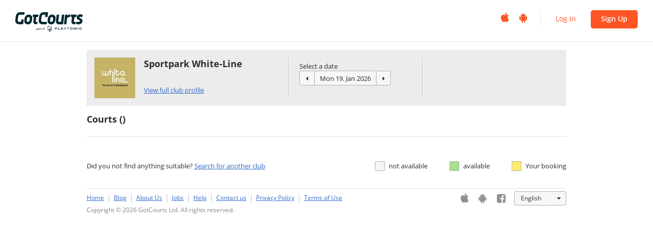

--- FILE ---
content_type: text/html; charset=UTF-8
request_url: https://apps.gotcourts.com/en/reservations/freizeitcenter-white-line
body_size: 24049
content:
<!DOCTYPE HTML>
<html lang="en">
<head>
    <meta charset="UTF-8">
    <meta name="robots" content="index,follow"/>
    <meta name="keywords" content="get courts, getcourt, got courts, got court, find court, find courts, find tennis buddies, play tennis with buddies, book court online,tennis partner,tennis courts, find tennis courts, tennis club, tennis network, private tennis club" />
    <meta name="description" content="GotCourts is a comprehensive platform for tennis players of all ages and capabilities. On GotCourts you can find out where you can play tennis in your area and book a court right away with just a few clicks - no matter where you are. GotCourts offers tennis club s full management system" />
    <meta name="viewport" content="width=device-width, maximum-scale=1"/>
    <title>GotCourts-Sportpark White-Line </title>
    <link rel="shortcut icon" type="image/x-icon" href="//static.cdn.gotcourts.com/favicon.ico?v=3.27.0.1"/>
    <link href="//static.cdn.gotcourts.com/bundles/gotcourtsdefault/css/OpenSans.css?v=3.27.0.1" type="text/css" rel="stylesheet"/>
    <link rel="apple-touch-icon" sizes="60x60" href="//static.cdn.gotcourts.com/bundles/gotcourtsdefault/images/mobile/apple-touch-icon-60x60-precomposed.png?v=3.27.0.1">
    <link rel="apple-touch-icon" sizes="76x76" href="//static.cdn.gotcourts.com/bundles/gotcourtsdefault/images/mobile/apple-touch-icon-76x76-precomposed.png?v=3.27.0.1">
    <link rel="apple-touch-icon" sizes="120x120" href="//static.cdn.gotcourts.com/bundles/gotcourtsdefault/images/mobile/apple-touch-icon-120x120-precomposed.png?v=3.27.0.1">
    <link rel="apple-touch-icon" sizes="152x152" href="//static.cdn.gotcourts.com/bundles/gotcourtsdefault/images/mobile/apple-touch-icon-152x152-precomposed.png?v=3.27.0.1">
    <link href="//maxcdn.bootstrapcdn.com/font-awesome/4.2.0/css/font-awesome.min.css" rel="stylesheet">
            <link rel="stylesheet" href="//static.cdn.gotcourts.com/css/compiled/base.css?v=3.27.0.1" />
    
    
    	        <link rel="stylesheet" href="//static.cdn.gotcourts.com/css/compiled/default/bundle.css?v=3.27.0.1"/>
    
	<link href="//static.cdn.gotcourts.com/bundles/gotcourtsdefault/base/table/css/reservation-table.css?v=3.27.0.1" type="text/css" rel="stylesheet" />
    <link href="//static.cdn.gotcourts.com/bundles/gotcourtsdefault/css/media.css?v=3.27.0.1" type="text/css" rel="stylesheet" />
    <!--[if lt IE 10]>
    <script type="text/javascript">
        if (!Array.prototype.indexOf) {
            Array.prototype.indexOf = function (obj, start) {
                for (var i = (start || 0), j = this.length; i < j; i++) {
                    if (this[i] === obj) {
                        return i;
                    }
                }
                return -1;
            }
        }
    </script>
    <![endif]-->

                <script type="text/javascript" src="//static.cdn.gotcourts.com/js/compiled/base.js?v=3.27.0.1"></script>
    
    <script type="text/javascript" data-locale="en" src="https://js.stripe.com/v2/"></script>
    <script type="text/javascript" data-locale="en" src="https://js.stripe.com/v3/"></script>

            <script src="//static.cdn.gotcourts.com/js/routes_default.en.js?v=3.27.0.1"></script>
    
    <script type="text/javascript">
        var lang = "en";
        moment.locale(lang);
        numeral.language(lang != 'sr' ? lang : 'en');
        $(function () {
            $.ajax({
                url: Routing.generate('gotcourts_default_translations_list') + '?tv=215',
                type: "get",
                async: false,
                cache: true,
                ifModified:true,
                success: function (data) {
                    Translator.fromJSON(data);
                }
            });
        });
    </script>

    <script type="text/javascript">
        var GTM_ID = 'GTM-K84P3B'
        $(function () {
            // Start Application
            application.init({
                version: "3.27.0.1",
                user: {
                    id: null,
                    logged: false,
                    language: 'en',
				    dateFormatPattern: 'D d. M yy',
                    timeFormatPattern: 'H:mm',
                    timeFormat: '24h',
                    apiKeyPath: '/en/user/apikey',
                    jwtKeyPath: '/en/user/jwtkey'
                },
                development: false,
                imageServer: 'https://static.cdn.gotcourts.com/images/_FOLDER_/_FORMAT_/_HASH_?',
                socketPath: 'https://prod-rlt.gotcourts.com:443',
                playerProfileApi: '/api/service/player/profile/list',
                playerProfileIdApi: '/api/service/player/profile/{id}/get',
                chatApi: 'https://chat-api.gotcourts.com/v1/prod',
                clubImageFolder: 'club',
                userImageFolder: 'user',
                documentImageFolder: 'document',
                googleAnalyticsId: 'UA-49904180-1',
                googleTagManagerId: GTM_ID

            });
        });
    </script>
    <script>(function() {
            var _fbq = window._fbq || (window._fbq = []);
            if (!_fbq.loaded) {
                var fbds = document.createElement('script');
                fbds.async = true;
                fbds.src = '//connect.facebook.net/en_US/fbds.js';
                var s = document.getElementsByTagName('script')[0];
                s.parentNode.insertBefore(fbds, s);
                _fbq.loaded = true;
            }
            _fbq.push(['addPixelId', '724771917649602']);
        })();
        window._fbq = window._fbq || [];
        window._fbq.push(['track', 'PixelInitialized', {}]);
    </script>
    <script>
        window.satismeterSettings = {
            writeKey: null,
                    }
    </script>
    <noscript><img height="1" width="1" alt="" style="display:none" src="https://www.facebook.com/tr?id=724771917649602&ev=PixelInitialized" /></noscript>

     	            <script type="text/javascript" src="//static.cdn.gotcourts.com/js/compiled/default/public.js?v=3.27.0.1"></script>
    

            <script type="text/javascript" src="//static.cdn.gotcourts.com/js/compiled/default/gcTable.js?v=3.27.0.1"></script>
    
    

    <script type="text/javascript">
        var applicationContext = {
            weatherUrl: '/en/reservations/weather/52819/weatherDate',
            clubId: 52819,
            clubCanonicalName: 'freizeitcenter-white-line',
            clubReservationURL: '/en/api/public/clubs/52819/reservations',
            makeReservationURL: '/en/user/signupAndMake',
            loginMakeReservationURL: '/en/user/loginAndMake',
            calculatePriceURL: '/en/api/public/player/reservation/calculateprice',
            userSignup: '/en/user/signup',
            membershipClub: true,
            clubTableUrl: '/en/player/reservations/freizeitcenter-white-line',
            sparringPartnerEnabled: 0,

            userGoogleAnalyticsHash:'anonymous'
        };
        googleAnalyticsTracker.setUserHash(applicationContext.userGoogleAnalyticsHash);
        googleAnalyticsTracker.setClubCanonicalName(applicationContext.clubCanonicalName);
 	</script>
    <script type="text/javascript">
        var urlDate = null;

        $(function() {

            

            $("#resetDate").off("click").on("click", function (e) {
                e.preventDefault();
                if (!application.helpers.isSameDate(application.datepicker.getISOFormat($("#resTableDate")), moment().tz('UTC').format('YYYY-MM-DD'))) {
                    application.datepicker.set($("#resTableDate"), moment().tz('UTC').format('YYYY-MM-DD'));
                    showHideTodayLink();
                    setTimeout(window.refresh(), 100);
                }
            });

            function showHideTodayLink(){
                if (application.helpers.isSameDate(application.datepicker.getISOFormat($("#resTableDate")), moment().tz('UTC').format('YYYY-MM-DD'))) {
                    $("#resetDate").css("visibility", "hidden");
                } else {
                    $("#resetDate").css("visibility", "");
                }
            }

            application.datepicker.setChangeListener($("#resTableDate"), function (newDate) {
                //hide today link
                showHideTodayLink();
                setTimeout(window.refresh, 100);
            });
        });

    </script>

    
</head>
<body class="mod-default">
	 <div class="container_header">
        <header class="row">
                        <div class="col-left">

                                <h1>
                                            <a href="/en/">
                                                <img src="//static.cdn.gotcourts.com/bundles/gotcourtsdefault/images/GotCourts-logo-color.svg?v=3.27.0.1" alt="GotCourts">
                        </a>
                </h1>
            </div>

                                    <div class="col-right">

                                <div class="mobile">
                    <a class="fa fa-fw" href="https://itunes.apple.com/app/gotcourts/id902031839">&#xf179;</a>
                    <a class="fa fa-fw" href="https://play.google.com/store/apps/details?id=com.gotcourts.gotcourts&hl=en">&#xf17b;</a>
                </div>
                                <div class="separator"></div>
                                <div class="access">
                                            <a id="nav_login" href="javascript:void(0);" >Log In</a>
                        <a id="nav_signup" href="javascript:void(0)"  class="button buttonCTA">Sign Up</a>
                                    </div>

            </div>
            
        </header>
</div>
<!-- /container_header -->


	<div class="mainContent container_12 cf">
		<div class="grid_12 cf">

			<div class="system_flash_message">
						</div>
		    
	        
<!-- Toolbar -->
<div class="gcTable-toolbar">
	<ul class="cf">
		<li class="alpha club">
			<img src="https://static.cdn.gotcourts.com/images/club/thumb3/663ce6b7a8a6e?" alt="" />
			<h2 class="smaller">Sportpark White-Line </h2>
			<a href="/en/profile/club/freizeitcenter-white-line">View full club profile</a>
		</li>
		<li class="date">
			<div class="label">Select a date</div>
			<div class="datepicker">
	<div class="buttons">
		<div>&nbsp;</div>
			<input class="datepicker-date needsclick" 
												id="resTableDate"				data-mindate="0" 
			type="text" />
		<div>&nbsp;</div>
	</div>
</div>			<a href='' id="resetDate" style="visibility: hidden">Today</a>
			<br/>
			<div class="loading-data">Loading data ...</div>
		</li>
		<li id="weather-component" class="omega weather">
			<div class="weather-image"></div>
			<div class="clear"></div>
		</li>
	</ul>
</div>
<!-- /Toolbar -->


<!-- Information -->
<div class="gcTable-information cf">
	<h2>Courts (<span class="availableCourts"></span>)</h2>
</div>

<!-- Inactive Courts Message -->
<div class="gcTable-noCourtsMessage">
    <div class="center blockDiv">This club doesn&#039;t have any free courts available for the selected time frame. However, you might want to contact the club:</div>
            <div class="center blockDiv"><span class="icon icon_phone"></span> 041 790 22 62</div>
        <div class="center blockDiv"><span class="icon icon_email2"></span><a href="mailto:sport@whitelinepark.ch">sport@whitelinepark.ch</a></div>
</div>
<!-- /Inactive Courts Message -->


<!-- Reservation Table -->

<div ng-app="gc">
    <div id="reservation-table" ng-controller="pageCtrl">
        <div gc-reservation-table="reservationData"></div>
    </div>
</div>
<!-- /Reservation Table -->

<div class="fade">

<div class="gcTable-legend cf">
    <div class="gcTable-alternatives">
        Did you not find anything suitable? <a href="/en/">Search for another club</a>
    </div>
    <ul>
        <li class="notAvailable">not available</li>
        <li class="available">available</li>
        <li class="yourReservation">Your booking</li>
    </ul>
</div>

<!-- reservationdialog.html.twig -->
<div id="reservation_dialog" class="dialog">
	<span class="hidden-properties">{
		"titleCreate" : "Complete your reservation",
		"titleEdit" : "Edit booking",
		"guestPartnerLabel" : "Guest",
		"playerPartnerLabel" : "Player"
	}</span>
	<div class="dialog_close"></div>
	<div class="dialog_title noSubtitle"></div>
	
	<form id="reservation_dialog_form" name="reservation_dialog_form" method="post" onsubmit="return false;">

		<div class="sections"></div>

		<div class="dialog_footer">
			<table class="wide middle">
				<tr>
					<td>
						<button class="button large">Book a court</button>
					</td>
					<td class="right">
						<a href="#" class="cancel_link">Cancel</a>
					</td>
				</tr>				
			</table>
		</div>	

				<hr>
		<div class="social cf">
            <div class="valign social-label">
                <div class="inner">
                    Or log in with
                </div>
            </div>
            <div class="social-icons">
                <a class="icon icon_facebook30" onclick="facebookCreateAndLogin();"></a>
                <a class="icon icon_gplus30" onclick="googleLoginAndMake();"></a>
            </div>
        </div>
		
	</form>	

	<script type="text/html" id="reservation_dialog_template">

    <input type="hidden" name="id" value="<%= id %>" />
    <input type="hidden" name="courtId" value="<%= courtId %>" />
    <input type="hidden" name="date" value="<%= date %>" />
    <input type="hidden" name="startTime" value="<%= startTime %>" />
	<input type="hidden" name="action" value="<%= action %>" />
    <h2><%= courtName %></h2>
    <ul>
		<li data-section="basicInfo">
			<table class="data">
                <tr>
					<th>Price:</th>
					<td id="pricePerHour"><%= currency %> <span><%= pricePerHour %></span></td>
					<th>from:</th>
					<td id="priceInterval"><%= priceInterval %></td>
				</tr>
			</table>
		</li>
        <li data-section="kioskReservationPlayer">
            <fieldset class="addKioskPlayer">
				<label for="kiosk_reservation_player">I am</label>
				<br/>
				<input class="inputText" id="kiosk_reservation_player" name="kiosk_reservation_player" type="text" value="" placeholder="Select a player" />
			</fieldset>
            <input id="kiosk_player" name="kiosk_player" type="hidden" />
		</li>
		<li data-section="dateTime">
			<table class="data">
				<tr>
					<th>Date</th>
					<th>Time</th>
					<th>Playing time</th>
				</tr>
				<tr>
					<td><%= application.helpers.isSameDate(date,currentDate) ? "Today" : dateFormatted%>
                        <input type="hidden" name="timestamp" id="timestamp" value="<%= application.datepicker.getTimestamp($("#resTableDate"))%>"/>
                    </td>
					<td class="reservationStartTime"><%= startTimeFormatted %></td>
					<td class="timeOptions">
						<fieldset class="inline single hidden-nosubmit"></fieldset>
                        <fieldset class="inline ballmachine hidden-nosubmit"></fieldset>
						<fieldset class="inline double hidden-nosubmit"></fieldset>
						<fieldset class="inline special hidden-nosubmit">
							<select class="selectmenu" name="timeOption_special" id="timeOption_special">								
							</select>
						</fieldset>
					</td>
				</tr>
			</table>
		</li>
		<li data-section="matchType">

			<table class="data">
				<tr>
					<th class="nowrap">I want to play:</th>
					<td class="matchTypes">
						<fieldset class="inline">

							<input type="radio" name="matchType" id="matchType_single" value="single" />
							<label for="matchType_single" class="single">
								Singles
							</label>

							<input type="radio" name="matchType" id="matchType_double" value="double" />
							<label for="matchType_double" class="double">
								Doubles
							</label>

							<input type="radio" name="matchType" id="matchType_ballmachine" value="ballmachine" />
							<label for="matchType_ballmachine" class="ballmachine">
								Ball machine
							</label>

						</fieldset>
					</td>
				</tr>
			</table>

            <div class="partners">
                <table class="partners-header">
                    <tr>
                        <th class="nowrap">
                            <span class="partner_label">Partner</span>:
                        </th>
                        <td>
                            <fieldset id="tabletGuestButton">
                                <input type="checkbox" class="checkbox" id="iWillHaveAGuest" />
                                <label for="iWillHaveAGuest">
                                    Add guest
                                </label>
                                <br/>
                            </fieldset>
                            <fieldset id="guestButtons">
                                <span id="addGuestButton">Add guest</span>
                                <span id="dontAddGuestButton">Don&#039;t add guest</span>
                            </fieldset>
                        </td>
                    </tr>
                </table>


                <div class="addPlayer hidden-nosubmit">
                    <input class="inputText" name="addPlayer" type="text" placeholder="Select a player" />
                </div>

                <div class="addGuest hidden-nosubmit">
                    <input class="inputText" name="addGuest" type="text" placeholder="Select a guest" />
                    <button class="button">Add</button>
                </div>

                <ul class="participantsList">
                    <% if (typeof partners != 'undefined' && partners.length > 0) { %>
                        <% var partnersLength = partners.length; %>
                        <% for (var i=0; i<partnersLength; i++) { %>
                            <% var partner = partners[i]; %>
                            <li class="cf">
                            <% if (partner.type == 'guest') { %>
                                <input type="hidden" name="partner" value="<%= partner.name %>" data-partnerType="guest"/>
                                <%= partner.label %> (<%= properties.guestPartnerLabel %>)<span class="icon icon_remove"></span>
                            <% } else { %>
                                <input type="hidden" name="partner" value="<%= partner.id %>" data-partnerType="player"/>
                                <%= partner.label %> (<%= properties.playerPartnerLabel %>)<span class="icon icon_remove"></span>
                            <% } %>

                            </li>
                        <% } %>
                    <% } %>
                </ul>
                <div id="noBuddies-list">
                    <div class="autocompleteList">

                        <p>I have friends that are still not in GotCourts:</p>

                        <input class="inputText autocompleteList_search" name="autocompleteList_search" type="text" value=""  placeholder=""/>

                        <p>Check if your buddies already have an account in GotCourts:</p>
                        <a href="/en/player/invite/email">
                            Invite them now
                        </a>

                        <ul class="items_list">
                        </ul>

                    </div>


                </div>

                <div id="askFriends" class="hidden">
                    <div>You can invite more buddies, first one who accepts will be your partner.</div>
                    <div class="content-askFriends scrollbar">
                        <div class="scrollbar-content">
                                                    </div>
                    </div>
                </div>
            </div>
            <table class="invited-partners">
            <tr>
                <th class="nowrap">
                    <span class="partner_label">Partner</span>:
                </th>
                <td>
                    <fieldset>
                        <ul class="participantsList"></ul>
                    </fieldset>
                </td>
            </tr>
            </table>

		</li>
		<li data-section="priceChange">
			<table class="data">
				<tr>
					<th>Previous price:</th>
					<td><%= currency %> <%= price %></td>
				</tr>
				<tr>
					<th>New price:</th>
					<td><span class="currency"><%= currency %></span> <span class="price"><%= newPrice %></span></td>
				</tr>
                <tr class="hidden additionalInfo">
					<th>Info:</th>
					<td><div class="priceInfo"></div></td>
				</tr>
			</table>
		</li>
        <li data-section="info">
            <table class="data cancelTimeInfo" style="width:250px; display: none;">
                <tr>
                    <th style="width:80px;">Cancellation:</th>
                    <td></td>
                </tr>
            </table>
        </li>
		<li data-section="price">
			<table class="data">
				<tr>
					<th style="width:80px;">Total:</th>
					<td><span class="currency"><%= currency %></span> <span class="price"><%= newPrice %></span></td>
				</tr>
                <tr class="hidden additionalInfo">
					<th>Info:</th>
					<td><div class="priceInfo"></div></td>
				</tr>
			</table>
			<%= priceMessage %>
		</li>
        <li data-section="epayment">
			E-Payment Placeholder
		</li>
		<li data-section="signup" id="signup_fields">				
			<input type="hidden" name="matchType" value="single" />
			<div class="cf">
				<fieldset class="float narrow">
					<label for="signup_firstname">First name</label>
					<br/>
					<input class="inputText" id="signup_firstname" name="firstname" type="text" value="" required />
				</fieldset>
				<div class="fr"></div>
				<fieldset class="float narrow">
					<label for="signup_lastname">Last name</label>
					<br/>
					<input class="inputText" id="signup_lastname" name="lastname" type="text" value="" required />
				</fieldset>
			</div>
			<fieldset>
				<input type="radio" name="signup_phoneOption" id="signup_optMobile" value="mobile" checked="checked" />
				<label for="signup_optMobile">Phone (mobile)</label>
				<div class="vr"></div>
				<input type="radio" name="signup_phoneOption" id="signup_optPrivate" value="private" />
				<label for="signup_optPrivate">Phone (home)</label>
				<br/>
				<div class="privatephone-warning" style="display:none">
					You will not be able to utilize the SMS notifications with the Private phone option.
				</div>
                                <div class="phonecc-wrap">
    <select class="selectmenu" style="width: 128px" id="phonecc" name="phonecc">
                    <option value="41" selected>Switzerland +41</option>
            <optgroup label="----------">
        
                                                    <option value="93" >Afghanistan +93</option>
                                                                                <option value="358" >Aland Islands +358</option>
                                                                                <option value="355" >Albania +355</option>
                                                                                <option value="213" >Algeria +213</option>
                                                                                <option value="1684" >American Samoa +1684</option>
                                                                                <option value="376" >Andorra +376</option>
                                                                                <option value="244" >Angola +244</option>
                                                                                <option value="1264" >Anguilla +1264</option>
                                                                                <option value="672" >Antarctica +672</option>
                                                                                <option value="1268" >Antigua and Barbuda +1268</option>
                                                                                <option value="54" >Argentina +54</option>
                                                                                <option value="374" >Armenia +374</option>
                                                                                <option value="297" >Aruba +297</option>
                                                                                <option value="61" >Australia +61</option>
                                                                                <option value="43" >Austria +43</option>
                                                                                <option value="994" >Azerbaijan +994</option>
                                                                                <option value="1242" >Bahamas +1242</option>
                                                                                <option value="973" >Bahrain +973</option>
                                                                                <option value="880" >Bangladesh +880</option>
                                                                                <option value="1246" >Barbados +1246</option>
                                                                                <option value="375" >Belarus +375</option>
                                                                                <option value="32" >Belgium +32</option>
                                                                                <option value="501" >Belize +501</option>
                                                                                <option value="229" >Benin +229</option>
                                                                                <option value="1441" >Bermuda +1441</option>
                                                                                <option value="975" >Bhutan +975</option>
                                                                                <option value="591" >Bolivia +591</option>
                                                                                <option value="387" >Bosnia and Herzegovina +387</option>
                                                                                <option value="267" >Botswana +267</option>
                                                                                <option value="55" >Bouvet Island +55</option>
                                                                                <option value="55" >Brazil +55</option>
                                                                                <option value="1284" >British Virgin Islands +1284</option>
                                                                                <option value="673" >Brunei +673</option>
                                                                                <option value="359" >Bulgaria +359</option>
                                                                                <option value="226" >Burkina Faso +226</option>
                                                                                <option value="257" >Burundi +257</option>
                                                                                <option value="855" >Cambodia +855</option>
                                                                                <option value="237" >Cameroon +237</option>
                                                                                <option value="1" >Canada +1</option>
                                                                                <option value="238" >Cape Verde +238</option>
                                                                                <option value="1345" >Cayman Islands +1345</option>
                                                                                <option value="236" >Central African Republic +236</option>
                                                                                <option value="235" >Chad +235</option>
                                                                                <option value="56" >Chile +56</option>
                                                                                <option value="86" >China +86</option>
                                                                                <option value="61" >Christmas Island +61</option>
                                                                                <option value="61" >Cocos Islands +61</option>
                                                                                <option value="57" >Colombia +57</option>
                                                                                <option value="269" >Comoros +269</option>
                                                                                <option value="682" >Cook Islands +682</option>
                                                                                <option value="506" >Costa Rica +506</option>
                                                                                <option value="385" >Croatia +385</option>
                                                                                <option value="53" >Cuba +53</option>
                                                                                <option value="599" >Curaçao +599</option>
                                                                                <option value="357" >Cyprus +357</option>
                                                                                <option value="420" >Czech Republic +420</option>
                                                                                <option value="243" >Democratic Republic of the Congo +243</option>
                                                                                <option value="45" >Denmark +45</option>
                                                                                <option value="253" >Djibouti +253</option>
                                                                                <option value="1767" >Dominica +1767</option>
                                                                                <option value="1809" >Dominican Republic +1809</option>
                                                                                <option value="670" >East Timor +670</option>
                                                                                <option value="593" >Ecuador +593</option>
                                                                                <option value="20" >Egypt +20</option>
                                                                                <option value="503" >El Salvador +503</option>
                                                                                <option value="240" >Equatorial Guinea +240</option>
                                                                                <option value="291" >Eritrea +291</option>
                                                                                <option value="372" >Estonia +372</option>
                                                                                <option value="251" >Ethiopia +251</option>
                                                                                <option value="500" >Falkland Islands +500</option>
                                                                                <option value="298" >Faroe Islands +298</option>
                                                                                <option value="679" >Fiji +679</option>
                                                                                <option value="358" >Finland +358</option>
                                                                                <option value="33" >France +33</option>
                                                                                <option value="594" >French Guiana +594</option>
                                                                                <option value="689" >French Polynesia +689</option>
                                                                                <option value="241" >Gabon +241</option>
                                                                                <option value="220" >Gambia +220</option>
                                                                                <option value="995" >Georgia +995</option>
                                                                                <option value="49" >Germany +49</option>
                                                                                <option value="233" >Ghana +233</option>
                                                                                <option value="350" >Gibraltar +350</option>
                                                                                <option value="30" >Greece +30</option>
                                                                                <option value="299" >Greenland +299</option>
                                                                                <option value="1473" >Grenada +1473</option>
                                                                                <option value="590" >Guadeloupe +590</option>
                                                                                <option value="1671" >Guam +1671</option>
                                                                                <option value="502" >Guatemala +502</option>
                                                                                <option value="44" >Guernsey +44</option>
                                                                                <option value="224" >Guinea +224</option>
                                                                                <option value="245" >Guinea-Bissau +245</option>
                                                                                <option value="592" >Guyana +592</option>
                                                                                <option value="509" >Haiti +509</option>
                                                                                <option value="504" >Honduras +504</option>
                                                                                <option value="852" >Hong Kong +852</option>
                                                                                <option value="36" >Hungary +36</option>
                                                                                <option value="354" >Iceland +354</option>
                                                                                <option value="91" >India +91</option>
                                                                                <option value="62" >Indonesia +62</option>
                                                                                <option value="98" >Iran +98</option>
                                                                                <option value="964" >Iraq +964</option>
                                                                                <option value="353" >Ireland +353</option>
                                                                                <option value="44" >Isle of Man +44</option>
                                                                                <option value="972" >Israel +972</option>
                                                                                <option value="39" >Italy +39</option>
                                                                                <option value="225" >Ivory Coast +225</option>
                                                                                <option value="1876" >Jamaica +1876</option>
                                                                                <option value="81" >Japan +81</option>
                                                                                <option value="44" >Jersey +44</option>
                                                                                <option value="962" >Jordan +962</option>
                                                                                <option value="7" >Kazakhstan +7</option>
                                                                                <option value="254" >Kenya +254</option>
                                                                                <option value="686" >Kiribati +686</option>
                                                                                <option value="381" >Kosovo +381</option>
                                                                                <option value="965" >Kuwait +965</option>
                                                                                <option value="996" >Kyrgyzstan +996</option>
                                                                                <option value="856" >Laos +856</option>
                                                                                <option value="371" >Latvia +371</option>
                                                                                <option value="961" >Lebanon +961</option>
                                                                                <option value="266" >Lesotho +266</option>
                                                                                <option value="231" >Liberia +231</option>
                                                                                <option value="218" >Libya +218</option>
                                                                                <option value="423" >Liechtenstein +423</option>
                                                                                <option value="370" >Lithuania +370</option>
                                                                                <option value="352" >Luxembourg +352</option>
                                                                                <option value="853" >Macao +853</option>
                                                                                <option value="389" >Macedonia +389</option>
                                                                                <option value="261" >Madagascar +261</option>
                                                                                <option value="265" >Malawi +265</option>
                                                                                <option value="60" >Malaysia +60</option>
                                                                                <option value="960" >Maldives +960</option>
                                                                                <option value="223" >Mali +223</option>
                                                                                <option value="356" >Malta +356</option>
                                                                                <option value="692" >Marshall Islands +692</option>
                                                                                <option value="596" >Martinique +596</option>
                                                                                <option value="222" >Mauritania +222</option>
                                                                                <option value="230" >Mauritius +230</option>
                                                                                <option value="262" >Mayotte +262</option>
                                                                                <option value="52" >Mexico +52</option>
                                                                                <option value="691" >Micronesia +691</option>
                                                                                <option value="373" >Moldova +373</option>
                                                                                <option value="377" >Monaco +377</option>
                                                                                <option value="976" >Mongolia +976</option>
                                                                                <option value="382" >Montenegro +382</option>
                                                                                <option value="1664" >Montserrat +1664</option>
                                                                                <option value="212" >Morocco +212</option>
                                                                                <option value="258" >Mozambique +258</option>
                                                                                <option value="95" >Myanmar +95</option>
                                                                                <option value="264" >Namibia +264</option>
                                                                                <option value="674" >Nauru +674</option>
                                                                                <option value="977" >Nepal +977</option>
                                                                                <option value="31" >Netherlands +31</option>
                                                                                <option value="599" >Netherlands Antilles +599</option>
                                                                                <option value="687" >New Caledonia +687</option>
                                                                                <option value="64" >New Zealand +64</option>
                                                                                <option value="505" >Nicaragua +505</option>
                                                                                <option value="227" >Niger +227</option>
                                                                                <option value="234" >Nigeria +234</option>
                                                                                <option value="683" >Niue +683</option>
                                                                                <option value="850" >North Korea +850</option>
                                                                                <option value="1670" >Northern Mariana Islands +1670</option>
                                                                                <option value="47" >Norway +47</option>
                                                                                <option value="968" >Oman +968</option>
                                                                                <option value="92" >Pakistan +92</option>
                                                                                <option value="680" >Palau +680</option>
                                                                                <option value="507" >Panama +507</option>
                                                                                <option value="675" >Papua New Guinea +675</option>
                                                                                <option value="595" >Paraguay +595</option>
                                                                                <option value="51" >Peru +51</option>
                                                                                <option value="63" >Philippines +63</option>
                                                                                <option value="870" >Pitcairn +870</option>
                                                                                <option value="48" >Poland +48</option>
                                                                                <option value="351" >Portugal +351</option>
                                                                                <option value="1" >Puerto Rico +1</option>
                                                                                <option value="974" >Qatar +974</option>
                                                                                <option value="242" >Republic of the Congo +242</option>
                                                                                <option value="262" >Reunion +262</option>
                                                                                <option value="40" >Romania +40</option>
                                                                                <option value="7" >Russia +7</option>
                                                                                <option value="250" >Rwanda +250</option>
                                                                                <option value="590" >Saint Barthélemy +590</option>
                                                                                <option value="290" >Saint Helena +290</option>
                                                                                <option value="1869" >Saint Kitts and Nevis +1869</option>
                                                                                <option value="1758" >Saint Lucia +1758</option>
                                                                                <option value="1599" >Saint Martin +1599</option>
                                                                                <option value="508" >Saint Pierre and Miquelon +508</option>
                                                                                <option value="1784" >Saint Vincent and the Grenadines +1784</option>
                                                                                <option value="685" >Samoa +685</option>
                                                                                <option value="378" >San Marino +378</option>
                                                                                <option value="239" >Sao Tome and Principe +239</option>
                                                                                <option value="966" >Saudi Arabia +966</option>
                                                                                <option value="221" >Senegal +221</option>
                                                                                <option value="381" >Serbia +381</option>
                                                                                <option value="248" >Seychelles +248</option>
                                                                                <option value="232" >Sierra Leone +232</option>
                                                                                <option value="65" >Singapore +65</option>
                                                                                <option value="421" >Slovakia +421</option>
                                                                                <option value="386" >Slovenia +386</option>
                                                                                <option value="677" >Solomon Islands +677</option>
                                                                                <option value="252" >Somalia +252</option>
                                                                                <option value="27" >South Africa +27</option>
                                                                                <option value="82" >South Korea +82</option>
                                                                                <option value="211" >South Sudan +211</option>
                                                                                <option value="34" >Spain +34</option>
                                                                                <option value="94" >Sri Lanka +94</option>
                                                                                <option value="249" >Sudan +249</option>
                                                                                <option value="597" >Suriname +597</option>
                                                                                <option value="47" >Svalbard and Jan Mayen +47</option>
                                                                                <option value="268" >Swaziland +268</option>
                                                                                <option value="46" >Sweden +46</option>
                                                                                                                                <option value="963" >Syria +963</option>
                                                                                <option value="886" >Taiwan +886</option>
                                                                                <option value="992" >Tajikistan +992</option>
                                                                                <option value="255" >Tanzania +255</option>
                                                                                <option value="66" >Thailand +66</option>
                                                                                <option value="228" >Togo +228</option>
                                                                                <option value="690" >Tokelau +690</option>
                                                                                <option value="676" >Tonga +676</option>
                                                                                <option value="1868" >Trinidad and Tobago +1868</option>
                                                                                <option value="216" >Tunisia +216</option>
                                                                                <option value="90" >Turkey +90</option>
                                                                                <option value="993" >Turkmenistan +993</option>
                                                                                <option value="1649" >Turks and Caicos Islands +1649</option>
                                                                                <option value="688" >Tuvalu +688</option>
                                                                                <option value="1340" >U.S. Virgin Islands +1340</option>
                                                                                <option value="256" >Uganda +256</option>
                                                                                <option value="380" >Ukraine +380</option>
                                                                                <option value="971" >United Arab Emirates +971</option>
                                                                                <option value="44" >United Kingdom +44</option>
                                                                                <option value="1" >United States +1</option>
                                                                                <option value="699" >United States Minor Outlying Islands +699</option>
                                                                                <option value="598" >Uruguay +598</option>
                                                                                <option value="998" >Uzbekistan +998</option>
                                                                                <option value="678" >Vanuatu +678</option>
                                                                                <option value="39" >Vatican +39</option>
                                                                                <option value="58" >Venezuela +58</option>
                                                                                <option value="84" >Vietnam +84</option>
                                                                                <option value="681" >Wallis and Futuna +681</option>
                                                                                <option value="212" >Western Sahara +212</option>
                                                                                <option value="967" >Yemen +967</option>
                                                                                <option value="260" >Zambia +260</option>
                                                                                <option value="263" >Zimbabwe +263</option>
                                    
        </optgroup>

    </select>
</div>                                <input class="inputText phone" id="signup_phone" name="phone" type="text" value="" title="We need your phone number so that the clubs can contact you in the event that something does not work out (e.g. if a booking has been cancelled)." required />

				<div class="fieldnote">e.g. +41761234567</div>
			</fieldset>
			<fieldset>
				<label for="signup_email">Email address</label>
				<br/>
				<input class="inputText" id="signup_email" name="email" type="text" value="" required />
			</fieldset>
			<fieldset class="narrow">
				<label for="signup_password">Password</label>
				<br/>
				<input class="inputText" id="signup_password" name="password" type="password" value="" required />
				<div class="icon icon_help" title="To make your password more secure, you should combine uppercase and lowercase letters with numbers and choose a password that is at least eight characters long."></div>
				<div id="signup_passwordLevel" class="passwordLevel"></div>
			</fieldset>				
		</li>
        <li data-section="login"  id="login_fields">
			<input type="hidden" id="_redirect" name="_redirect" value="/en/player/reservations/freizeitcenter-white-line">
			<input type="hidden" name="matchType" value="single" />
			<fieldset>
				<label for="login_user">E-mail address or username</label>
				<br/>
				<input class="inputText" id="login_user" name="_username" type="text" />
			</fieldset>
			<fieldset>
				<label for="login_password">Password</label>
				<br/>
				<input class="inputText" id="login_password" name="_password" type="password" />
			</fieldset>	
		</li>
        <li data-section="kioskPassword">
            <fieldset>
				<label for="kiosk_username">E-mail address or username</label>
				<br/>
				<input class="inputText" id="kiosk_username" name="kiosk_username" type="text" value="" />
			</fieldset>
			<fieldset>
				<label for="kiosk_password">Password</label>
				<br/>
				<input class="inputText" id="kiosk_password" name="kiosk_password" type="password" value="" />
			</fieldset>
		</li>
	</ul>
	</script>

</div>
<!-- /Reservation -->

<script type="text/html" id="matchInvitePartner">
    <% for (var i=0; i<players.length; i++) { %>
        <% var player = players[i]; %>
        <% if (playerId == player.id_player) { %>
        <li>
            <input type="hidden" name="partner" value="<%=player.id_player%>" id="player-<%=player.id_player%>" data-partnerType="player"/>
            <a href="<%=profileURL%>"><%=player.name%></a>
        </li>
        <% } %>
    <% } %>
</script>

<script type="text/html" id="matchInvitePartners">
    <% for (var i=0; i<players.length; i++) { %>
        <% var player = players[i]; %>
        <li>
            <input type="checkbox" value="<%=player.id_player%>" <% if (playerId == player.id_player) { %>checked<% } %> />
            <% if (playerId == player.id_player) { %>
            <input type="hidden" name="partner" value="<%=player.id_player%>" id="player-<%=player.id_player%>" data-partnerType="player"/>
            <% } %>
            <a href="<%=profileURL%>"><%=player.name%></a>
        </li>
    <% } %>
</script>

<script type="text/html" id="reservationDialogNewItemPhoto">
    <li class="newItemPhoto reservationDialogNewItemPhoto cf" data-id="<%= item.id %>">
        <img src="<%= item.imgPath %>" alt="_" />
        <div class="name"><%= item.name %>(<%= Translator.trans('label.player') %>)</div>
        <div class="actionRemove">
            <div class="icon icon_remove"></div>
            <%= Translator.trans('button.remove') %>
        </div>
    </li>
</script>


<script type="text/html" id="playerSearchResult">
    <a class="cf">
        <img src="<%= player.imgPath %>" alt="_" />
        <div class="name"><%= player.name %></div>
        <div class="details"><%= player.details %></div>
    </a>
</script>

<script type="text/html" id="reservationDialogDropdownItem">
    <li class="autocompleteDropdownItem">
        <a class="cf">
            <img src="<%= item.imgPath %>" alt="_" />
            <div class="name"><%= item.name %></div>
            <div class="details"><%= item.description %></div>
        </a>
    </li>
</script>
<!-- reservationInfoDialogs.html.twig -->

<script type="text/html" id="onWaitingList_dialog">
	<div class="dialog_close"></div>
	<div class="dialog_title">
		<div class="icon dialog_title_icon icon_court_<%= courtIcon %>"></div>
		<%= courtName %>
	</div>
	<div class="dialog_subtitle"><%= courtDescription %></div>
	<p>        
		Reserved from<strong> <%= startTime %> - <%= endTime %></strong>
	</p>
    <% if(!readonly) { %>
	<div class="dialog_footer highlight">
		<p>You are on the waiting list</p>
		<p>
			<a class="remove_from_waiting_list" href="javascript:void(0);">Remove me</a>
		</p>
	</div>
    <% } %>
</script>

<script type="text/html" id="alreadyReserved_dialog">
	<div class="dialog_close"></div>
	<div class="dialog_title">
		<div class="icon dialog_title_icon icon_court_<%= courtIcon %>"></div>
		<%= courtName %>
	</div>
	<div class="dialog_subtitle"><%= courtDescription %></div>
	<p>
		Reserved from<strong> <%= startTime %> - <%= endTime %></strong>
	</p>

	<div class="dialog_footer dialog_footer_profile cf">
		<div class="details">
            <% if(showOwnerPhoto) { %>
                <div class="profile owner_photo">
                    <img style="width:40px;height:40px;" src="<%= ownerPhoto %>" />
                </div>
            <% } %>
            <div class="details">
                <p class="booked-by-this-club hidden">booked by this club</p>
                <% if(showOwner) { %>
                <% if(coachFlag){ %>
                <p>
                    booked by Coach <strong><span class="owner_name"><%= playerData.fullName %></span></strong>
                </p>
                <% } else { %>
                    <p>
                        booked by <strong><span class="owner_name"><a class="linked_player" href="<%= ownerUrl %>"><%= ownerName %></a></span></strong>
                    </p>
                <% } %>
                <% } %>
                <% if(showDescription) { %>
                <p>
                    <%= shortDesc %>
                </p>
                <% } %>
                <% if (showExportToCalendar) { %>
                <p>
                    <span class="icon icon_export"></span><a class="export_to_calendar" href="/en/player/reservation/export?resId=<%= resId %>">Export this booking to my calendar</a>
                </p>
                <% } %>
            </div>
		</div>
    </div>
    <% if(linkedPlayers.length) { %>
    <p class="linked_players">
        <span class="icon icon_user"></span>
        <span class="label-linked-players">Linked players:</span>
        <span class="label-game-partners">Game partners:</span>
        <% for(key in linkedPlayers) {
        %>
        <a class="linked_player" href="<%= linkedPlayers[key].url %>"><%= linkedPlayers[key].fullName %></a>
        <% } %>
    </p>
    <% } %>

	<div class="dialog_footer">
        <% if(!readonly) { %>
            <% if(!hideWaitingListButton){ %>
                <% if(!onReservation && !waitingList){ %>
                  <button class="buttonSecondary add_to_waiting_list">Add to waiting list</button>
                  <div title="If you add this booking to the waiting list, you will be informed via SMS if the existing booking has been deleted. Then you have the option of making the reservation. You can access the waiting list at any time under My booking -&gt; Waiting lists." class="icon icon_help"></div>
                <% } %>
            <% } %>
        <% } %>
    </div>
</script>
		
<script type="text/html" id="blockingofftime_dialog">
	<div class="dialog_close"></div>
	<div class="dialog_title">
		<div class="icon dialog_title_icon icon_court_<%= courtIcon %>"></div>
		<%= courtName %>
	</div>
	<div class="dialog_subtitle"><%= courtDescription %></div>
    <p>
		Reserved from<strong> <%= startTime %> - <%= endTime %></strong>
	</p>

	<div class="dialog_footer">
		<%= text %>
	</div>
</script>		
		
<script type="text/html" id="kiosk_reserved_dialog">
    <div class="dialog_close"></div>
	<div class="dialog_title">
		<div class="icon dialog_title_icon icon_court_<%= courtIcon %>"></div>
		<%= courtName %>
	</div>
	<div class="dialog_subtitle"><%= courtDescription %></div>
	<p>
		Reserved from<strong> <%= startTime %> - <%= endTime %></strong>
	</p>
    <% if(admin_flag) { %>
    <div class="dialog_footer dialog_footer_profile cf">
        <div class="details">
            <div class="profile owner_photo">
                <img src="<%=clubPhoto%>" style="width:40px; height: 40px" />
            </div>
            <div class="details">
                <p>booked by this club</p>
                <p><%=text%></p>
            </div>
        </div>
    </div>
    <% if(matchType == 'ballmachine'){ %>
    <p>tennis ball serving machine</p>
    <% } %>

  	<% if(linkedPlayers.length) { %>
    <p class="linked_players">
        <span class="icon icon_user"></span>
        <span class="label-linked-players">Linked players:</span>
        <% for(key in linkedPlayers) { %>
        <%= linkedPlayers[key] %>
        <% } %>
    </p>
    <% } %>

    <% } else { %>

	<div class="dialog_footer dialog_footer_profile cf">
		<div class="details">
            <div class="profile owner_photo">
                <img style="width:40px;height:40px;" src="<%= ownerPhoto %>" />
            </div>
            <div class="details">
                <p>
                    booked by <strong><span class="owner_name"><%= ownerName %></span></strong>
                </p>
            </div>
		</div>
    </div>
    <% if(matchType == 'ballmachine'){ %>
    <p>tennis ball serving machine</p>
    <% } %>

	<% if(linkedPlayers.length) { %>
    <p class="linked_players">
        <span class="icon icon_user"></span>
        <span class="label-game-partners">Game partners:</span>
        <% for(key in linkedPlayers) { %>
        <%= linkedPlayers[key] %>
        <% } %>
    </p>
    <% } %>

    <% } %>

    <div class="dialog_footer">
        <% if(!readonly && !admin_flag) { %>
		  <button class="button buttonSecondary kiosk_edit_reservation"><span class="icon icon_edit"></span></button>
		  <button class="button buttonSecondary kiosk_cancel_reservation"><span class="icon icon_remove"></button>
            <% if(enableCheckIn && !kioskFlag && !checkinFlag) { %>
            <button class="button buttonSecondary kiosk_checkin_reservation"><span class="icon icon_yes"></button>
            <% } %>
        <% } %>
        <a href="javascript:void(0);" class="dialog_closer">Cancel</a>
	</div>
</script>

<script type="text/html" id="myReservation_dialog">
    	<div class="dialog_close"> </div>
	<div class="dialog_title">
		<div class="icon dialog_title_icon icon_court_<%= courtIcon %>"></div>
		<%= courtName %>
	</div>
	<div class="dialog_subtitle"><%= courtDescription %></div>
	<p>
		Reserved from<strong> <%= startTime %> - <%= endTime %></strong>
	</p>
    <% if(pin) { %>
    <p>
        <p><strong>Door lock code: </strong> <%= pin %></p>
    </p>
    <% } %>
	<div class="dialog_footer dialog_footer_profile cf">
        <% if(showOwnerPhoto) { %>
        <div class="profile owner_photo">
            <img style="width:40px;height:40px;" src="<%= ownerPhoto %>" />
        </div>
        <% } %>
		<div class="details">
            <p class="booked-by-this-club hidden">booked by this club</p>
            <% if(showOwner) { %>
            <p>
                booked by <strong><span class="owner_name"><a class="linked_player" href="<%= ownerUrl %>"><%= ownerName %></a></span></strong>
            </p>
            <% } %>
            <% if(showDescription) { %>
            <p>
                <%= shortDesc %>
            </p>
            <% } %>
            <p>
                <span class="icon icon_export"></span><a class="export_to_calendar" href="/en/player/reservation/export?resId=<%= resId %>">Export this booking to my calendar</a>
            </p>
            <% if(!readonly) { %>
                <p class="editing">
                    <span class="icon icon_edit"></span><a class="modify_reservation" href="javascript:void(0);">Edit booking</a>
                </p>
            <% }; %>
            <% if(!readonly && canCancelReservation == true) { %>
                <p class="editing">
                    <span class="icon icon_remove"></span><a class="cancel_reservation" href="javascript:void(0);">Cancel Reservation</a>
                </p>
            <% } %>
            </div>
	</div>
    <% if(linkedPlayers.length) { %>
        <p class="linked_players">
            <span class="icon icon_user"></span>
            <span class="label-linked-players">Linked players:</span>
            <span class="label-game-partners">Game partners:</span>
            <% for(key in linkedPlayers) { %>
            <% if (linkedPlayers[key].url == 'javascript:void(0)'){ %>
            <span class="linked_player"><%= linkedPlayers[key].fullName %></span>
            <% } else { %>
            <a class="linked_player" href="<%= linkedPlayers[key].url %>"><%= linkedPlayers[key].fullName %></a>
            <% } %>
            <% } %>
        </p>
    <% } %>
    <% if(ballMachine){ %>
        <p> tennis ball serving machine</p> 
    <% } %>
</script>


<script type="text/html" id="buddy_reservation_dialog">
	<div class="dialog_close"> </div>
	<div class="dialog_title">
		<div class="icon dialog_title_icon icon_court_<%= courtIcon %>"></div>
		<%= courtName %>
	</div>
	<div class="dialog_subtitle"><%= courtDescription %></div>
	<p>
		Reserved from<strong> <%= startTime %> - <%= endTime %></strong>
	</p>
	<div class="dialog_footer dialog_footer_profile cf">
        <% if(showOwner) { %>
        <div class="profile owner_photo">
            <img style="width:40px;height:40px;" src="<%= ownerPhoto %>" />
		</div>
        <% } %>
		<div class="details">
            <% if(showOwner) { %>
			<p>
                booked by <strong><span class="owner_name"><a class="linked_player" href="<%= ownerUrl %>"><%= ownerName %></a></span></strong>
            </p>
            <% } else { %>
            <p>
                <%= shortDesc %>
            </p>
            <% } %>
            <% if(readonly == false) { %>
                <p class="announced_text hidden">
                    <span class="owner_first_name"><%= ownerFirstName %></span> looking for a playing partner <a class="accept_announcement" href="javascript:void(0);">Accept</a>
                </p>
            <% } %>
		</div>
	</div>

    <% if(ballMachine){ %>
        <p>tennis ball serving machine</p>
    <% } %>

    <% if(linkedPlayers.length) { %>
    <p class="linked_players">
        <span class="icon icon_user"></span>
        <span class="label-linked-players">Linked players:</span>
        <span class="label-game-partners">Game partners:</span>
        <% for(key in linkedPlayers) { %>
        <% if (linkedPlayers[key].url == 'javascript:void(0)'){ %>
        <span class="linked_player"><%= linkedPlayers[key].fullName %></span>
        <% } else { %>
        <a class="linked_player" href="<%= linkedPlayers[key].url %>"><%= linkedPlayers[key].fullName %></a>
        <% } %>
        <% } %>
    </p>
    <% } %>
</script>

<script type="text/html" id="courtinfo_dialog">		
	<div class="dialog_close"></div>
	<div class="dialog_title">
		<div class="icon dialog_title_icon icon_court_<%= courtIcon %>"></div>
		<%= courtName %>
	</div>
	<div class="dialog_subtitle"><%= courtDescription %></div>
	<p>
		<strong>Opening hours</strong>
	</p>
    <table class="working_time_specification">	
    <%= workingTimeDescription %>
    </table>
</script>

<script type="text/html" id="reservationFlashContent">
<ul> 
	<li class="<%= favorite_possible %>">
		<a id="add-favorite" class="favorites off" href="javascript:void(0)"
        onClick="(function(){var $this = $(this);application.player.favoriteClub.add(applicationContext.clubId,function(){$this.hide().next().show();showRemoveFromFavoriteLink();});})()"
        >Add to favourites</a>
        <span class="hidden">This club has been successfully added to your Favourites!</span>
	</li>
    <% if (!isTestPlayer) { %>
	<li class="partner">
		<a href="/en/player/find-partner">Find playing partners in the Player Network</a> 
	</li>
	<li class="last export">
		<a href="/en/player/reservation/export?resId=<%= resId %>">Export this booking to my calendar</a>
	</li>
    <% } %>
</ul>
</script>

<script type="text/html" id="kiosk_reservation_cancel_password">
    <div class="dialog_close"></div>
    <div class="dialog_title noSubtitle">Cancel Reservation</div>
    <form id="kiosk_cancel_reservation_password_form" novalidate="novalidate" onsubmit="return false" method="post">
        <input type="hidden" name="id" value="<%= resId %>" />
        <fieldset>
            <label for="kiosk_username">Username</label>
            <br/>
            <input class="inputText" id="kiosk_username" name="kiosk_username" type="text" value="" required />
        </fieldset>
        <fieldset class="narrow">
            <label for="kiosk_password">Password</label>
            <br/>
            <input class="inputText" id="kiosk_password" name="kiosk_password" type="password" value="" required />
        </fieldset>
	<div class="dialog_footer">
		<input type="submit" class="button confirmed_cancel_reservation" value="Cancel Reservation" />
		<a href="javascript:void(0);" class="dialog_closer">Cancel</a>
	</div>
    </form>
</script>

<script type="text/html" id="kiosk_reservation_checkin_password">
    <div class="dialog_close"></div>
    <form id="kiosk_checkin_reservation_password_form" novalidate="novalidate" onsubmit="return false" method="post">
        <input type="hidden" name="id" value="<%= resId %>" />
        <fieldset class="narrow">
            <label for="kiosk_username">Username</label>
            <br/>
            <input class="inputText" id="kiosk_username" name="kiosk_username" type="text" value="" required />
        </fieldset>
        <fieldset class="narrow">
            <label for="kiosk_password">Password</label>
            <br/>
            <input class="inputText" id="kiosk_password" name="kiosk_password" type="password" value="" required />
        </fieldset>
	<div class="dialog_footer">
		<p></p>
		<p>
			<input type="submit" class="button confirmed_checkin_reservation" value="Enter booking" />
		</p>
	</div>
    </form>
</script>

<script type="text/html" id="kiosk_logout_password">
    <div class="dialog_close"></div>
	<div class="dialog_title noSubtitle">Logout</div>
    <form id="kiosk_logout_password_form" novalidate="novalidate" action="/en/terminal/logout" method="post">
        <fieldset class="narrow">
            <label for="kiosk_password">Password</label>
            <br/>
            <input class="inputText" id="kiosk_password" name="kiosk_password" type="password" value="" required />
        </fieldset>
		<div class="dialog_footer">
			<input type="submit" class="button" value="Logout" />
			<a class="dialog_closer" href="javascript:void(0);">Cancel</a>
		</div>
    </form>
</script>

<script type="text/html" id="kiosk_reservation_cancel_confirm">
    <div class="dialog_close"></div>
    <div class="dialog_title noSubtitle">Cancel Reservation</div>
    <p>Are you sure you want to delete this booking?</p>
    <div class="dialog_footer">
        <input type="button" class="button confirmed_cancel_reservation" value="Cancel Reservation" />
        <a href="javascript:void(0);" class="dialog_closer">Cancel</a>
    </div>
    </form>
</script>

<!-- /reservationInfoDialogs.html.twig -->

<!-- Thanks for signing up -->
<div id="signup_make_thanks_dialog" class="dialog">
	<span class="hidden-properties">{
		"width": 300
	}</span>
	<div class="dialog_close"></div>
	<div class="dialog_title">Thank you for signing up</div>	
	<p>&nbsp;</p>
	<p>To verify your e-mail address, we sent a message to the e-mail address you provided.</p>
	<p>&nbsp;</p>
	<p><strong>We can only hold your booking for 10 minutes, so please verify your e-mail address as soon as possible.</strong></p>
	<p>&nbsp;</p>
	<p>If you cannot find the message in your inbox, please check your junk folder and your trash. </p>
<p>If you have not received the confirmation e-mail yet try to <a data="" href="/en/user/resend-confirmation" id="resend_confirmation_mail">resend</a> it from your account or <a href="https://www.gotcourts.com/en_CH/help">contact us</a> for further assistance.</p>

</div>

<div id="gcTableDialogTemplate" style="display: none"></div>
<div id="cortInfoDialogTemplate" style="display:none"></div>

<!-- reservationInfoDialogs.html.twig -->

<script type="text/html" id="onWaitingList_dialog">
	<div class="dialog_close"></div>
	<div class="dialog_title">
		<div class="icon dialog_title_icon icon_court_<%= courtIcon %>"></div>
		<%= courtName %>
	</div>
	<div class="dialog_subtitle"><%= courtDescription %></div>
	<p>        
		Reserved from<strong> <%= startTime %> - <%= endTime %></strong>
	</p>
    <% if(!readonly) { %>
	<div class="dialog_footer highlight">
		<p>You are on the waiting list</p>
		<p>
			<a class="remove_from_waiting_list" href="javascript:void(0);">Remove me</a>
		</p>
	</div>
    <% } %>
</script>

<script type="text/html" id="alreadyReserved_dialog">
	<div class="dialog_close"></div>
	<div class="dialog_title">
		<div class="icon dialog_title_icon icon_court_<%= courtIcon %>"></div>
		<%= courtName %>
	</div>
	<div class="dialog_subtitle"><%= courtDescription %></div>
	<p>
		Reserved from<strong> <%= startTime %> - <%= endTime %></strong>
	</p>

	<div class="dialog_footer dialog_footer_profile cf">
		<div class="details">
            <% if(showOwnerPhoto) { %>
                <div class="profile owner_photo">
                    <img style="width:40px;height:40px;" src="<%= ownerPhoto %>" />
                </div>
            <% } %>
            <div class="details">
                <p class="booked-by-this-club hidden">booked by this club</p>
                <% if(showOwner) { %>
                <% if(coachFlag){ %>
                <p>
                    booked by Coach <strong><span class="owner_name"><%= playerData.fullName %></span></strong>
                </p>
                <% } else { %>
                    <p>
                        booked by <strong><span class="owner_name"><a class="linked_player" href="<%= ownerUrl %>"><%= ownerName %></a></span></strong>
                    </p>
                <% } %>
                <% } %>
                <% if(showDescription) { %>
                <p>
                    <%= shortDesc %>
                </p>
                <% } %>
                <% if (showExportToCalendar) { %>
                <p>
                    <span class="icon icon_export"></span><a class="export_to_calendar" href="/en/player/reservation/export?resId=<%= resId %>">Export this booking to my calendar</a>
                </p>
                <% } %>
            </div>
		</div>
    </div>
    <% if(linkedPlayers.length) { %>
    <p class="linked_players">
        <span class="icon icon_user"></span>
        <span class="label-linked-players">Linked players:</span>
        <span class="label-game-partners">Game partners:</span>
        <% for(key in linkedPlayers) {
        %>
        <a class="linked_player" href="<%= linkedPlayers[key].url %>"><%= linkedPlayers[key].fullName %></a>
        <% } %>
    </p>
    <% } %>

	<div class="dialog_footer">
        <% if(!readonly) { %>
            <% if(!hideWaitingListButton){ %>
                <% if(!onReservation && !waitingList){ %>
                  <button class="buttonSecondary add_to_waiting_list">Add to waiting list</button>
                  <div title="If you add this booking to the waiting list, you will be informed via SMS if the existing booking has been deleted. Then you have the option of making the reservation. You can access the waiting list at any time under My booking -&gt; Waiting lists." class="icon icon_help"></div>
                <% } %>
            <% } %>
        <% } %>
    </div>
</script>
		
<script type="text/html" id="blockingofftime_dialog">
	<div class="dialog_close"></div>
	<div class="dialog_title">
		<div class="icon dialog_title_icon icon_court_<%= courtIcon %>"></div>
		<%= courtName %>
	</div>
	<div class="dialog_subtitle"><%= courtDescription %></div>
    <p>
		Reserved from<strong> <%= startTime %> - <%= endTime %></strong>
	</p>

	<div class="dialog_footer">
		<%= text %>
	</div>
</script>		
		
<script type="text/html" id="kiosk_reserved_dialog">
    <div class="dialog_close"></div>
	<div class="dialog_title">
		<div class="icon dialog_title_icon icon_court_<%= courtIcon %>"></div>
		<%= courtName %>
	</div>
	<div class="dialog_subtitle"><%= courtDescription %></div>
	<p>
		Reserved from<strong> <%= startTime %> - <%= endTime %></strong>
	</p>
    <% if(admin_flag) { %>
    <div class="dialog_footer dialog_footer_profile cf">
        <div class="details">
            <div class="profile owner_photo">
                <img src="<%=clubPhoto%>" style="width:40px; height: 40px" />
            </div>
            <div class="details">
                <p>booked by this club</p>
                <p><%=text%></p>
            </div>
        </div>
    </div>
    <% if(matchType == 'ballmachine'){ %>
    <p>tennis ball serving machine</p>
    <% } %>

  	<% if(linkedPlayers.length) { %>
    <p class="linked_players">
        <span class="icon icon_user"></span>
        <span class="label-linked-players">Linked players:</span>
        <% for(key in linkedPlayers) { %>
        <%= linkedPlayers[key] %>
        <% } %>
    </p>
    <% } %>

    <% } else { %>

	<div class="dialog_footer dialog_footer_profile cf">
		<div class="details">
            <div class="profile owner_photo">
                <img style="width:40px;height:40px;" src="<%= ownerPhoto %>" />
            </div>
            <div class="details">
                <p>
                    booked by <strong><span class="owner_name"><%= ownerName %></span></strong>
                </p>
            </div>
		</div>
    </div>
    <% if(matchType == 'ballmachine'){ %>
    <p>tennis ball serving machine</p>
    <% } %>

	<% if(linkedPlayers.length) { %>
    <p class="linked_players">
        <span class="icon icon_user"></span>
        <span class="label-game-partners">Game partners:</span>
        <% for(key in linkedPlayers) { %>
        <%= linkedPlayers[key] %>
        <% } %>
    </p>
    <% } %>

    <% } %>

    <div class="dialog_footer">
        <% if(!readonly && !admin_flag) { %>
		  <button class="button buttonSecondary kiosk_edit_reservation"><span class="icon icon_edit"></span></button>
		  <button class="button buttonSecondary kiosk_cancel_reservation"><span class="icon icon_remove"></button>
            <% if(enableCheckIn && !kioskFlag && !checkinFlag) { %>
            <button class="button buttonSecondary kiosk_checkin_reservation"><span class="icon icon_yes"></button>
            <% } %>
        <% } %>
        <a href="javascript:void(0);" class="dialog_closer">Cancel</a>
	</div>
</script>

<script type="text/html" id="myReservation_dialog">
    	<div class="dialog_close"> </div>
	<div class="dialog_title">
		<div class="icon dialog_title_icon icon_court_<%= courtIcon %>"></div>
		<%= courtName %>
	</div>
	<div class="dialog_subtitle"><%= courtDescription %></div>
	<p>
		Reserved from<strong> <%= startTime %> - <%= endTime %></strong>
	</p>
    <% if(pin) { %>
    <p>
        <p><strong>Door lock code: </strong> <%= pin %></p>
    </p>
    <% } %>
	<div class="dialog_footer dialog_footer_profile cf">
        <% if(showOwnerPhoto) { %>
        <div class="profile owner_photo">
            <img style="width:40px;height:40px;" src="<%= ownerPhoto %>" />
        </div>
        <% } %>
		<div class="details">
            <p class="booked-by-this-club hidden">booked by this club</p>
            <% if(showOwner) { %>
            <p>
                booked by <strong><span class="owner_name"><a class="linked_player" href="<%= ownerUrl %>"><%= ownerName %></a></span></strong>
            </p>
            <% } %>
            <% if(showDescription) { %>
            <p>
                <%= shortDesc %>
            </p>
            <% } %>
            <p>
                <span class="icon icon_export"></span><a class="export_to_calendar" href="/en/player/reservation/export?resId=<%= resId %>">Export this booking to my calendar</a>
            </p>
            <% if(!readonly) { %>
                <p class="editing">
                    <span class="icon icon_edit"></span><a class="modify_reservation" href="javascript:void(0);">Edit booking</a>
                </p>
            <% }; %>
            <% if(!readonly && canCancelReservation == true) { %>
                <p class="editing">
                    <span class="icon icon_remove"></span><a class="cancel_reservation" href="javascript:void(0);">Cancel Reservation</a>
                </p>
            <% } %>
            </div>
	</div>
    <% if(linkedPlayers.length) { %>
        <p class="linked_players">
            <span class="icon icon_user"></span>
            <span class="label-linked-players">Linked players:</span>
            <span class="label-game-partners">Game partners:</span>
            <% for(key in linkedPlayers) { %>
            <% if (linkedPlayers[key].url == 'javascript:void(0)'){ %>
            <span class="linked_player"><%= linkedPlayers[key].fullName %></span>
            <% } else { %>
            <a class="linked_player" href="<%= linkedPlayers[key].url %>"><%= linkedPlayers[key].fullName %></a>
            <% } %>
            <% } %>
        </p>
    <% } %>
    <% if(ballMachine){ %>
        <p> tennis ball serving machine</p> 
    <% } %>
</script>


<script type="text/html" id="buddy_reservation_dialog">
	<div class="dialog_close"> </div>
	<div class="dialog_title">
		<div class="icon dialog_title_icon icon_court_<%= courtIcon %>"></div>
		<%= courtName %>
	</div>
	<div class="dialog_subtitle"><%= courtDescription %></div>
	<p>
		Reserved from<strong> <%= startTime %> - <%= endTime %></strong>
	</p>
	<div class="dialog_footer dialog_footer_profile cf">
        <% if(showOwner) { %>
        <div class="profile owner_photo">
            <img style="width:40px;height:40px;" src="<%= ownerPhoto %>" />
		</div>
        <% } %>
		<div class="details">
            <% if(showOwner) { %>
			<p>
                booked by <strong><span class="owner_name"><a class="linked_player" href="<%= ownerUrl %>"><%= ownerName %></a></span></strong>
            </p>
            <% } else { %>
            <p>
                <%= shortDesc %>
            </p>
            <% } %>
            <% if(readonly == false) { %>
                <p class="announced_text hidden">
                    <span class="owner_first_name"><%= ownerFirstName %></span> looking for a playing partner <a class="accept_announcement" href="javascript:void(0);">Accept</a>
                </p>
            <% } %>
		</div>
	</div>

    <% if(ballMachine){ %>
        <p>tennis ball serving machine</p>
    <% } %>

    <% if(linkedPlayers.length) { %>
    <p class="linked_players">
        <span class="icon icon_user"></span>
        <span class="label-linked-players">Linked players:</span>
        <span class="label-game-partners">Game partners:</span>
        <% for(key in linkedPlayers) { %>
        <% if (linkedPlayers[key].url == 'javascript:void(0)'){ %>
        <span class="linked_player"><%= linkedPlayers[key].fullName %></span>
        <% } else { %>
        <a class="linked_player" href="<%= linkedPlayers[key].url %>"><%= linkedPlayers[key].fullName %></a>
        <% } %>
        <% } %>
    </p>
    <% } %>
</script>

<script type="text/html" id="courtinfo_dialog">		
	<div class="dialog_close"></div>
	<div class="dialog_title">
		<div class="icon dialog_title_icon icon_court_<%= courtIcon %>"></div>
		<%= courtName %>
	</div>
	<div class="dialog_subtitle"><%= courtDescription %></div>
	<p>
		<strong>Opening hours</strong>
	</p>
    <table class="working_time_specification">	
    <%= workingTimeDescription %>
    </table>
</script>

<script type="text/html" id="reservationFlashContent">
<ul> 
	<li class="<%= favorite_possible %>">
		<a id="add-favorite" class="favorites off" href="javascript:void(0)"
        onClick="(function(){var $this = $(this);application.player.favoriteClub.add(applicationContext.clubId,function(){$this.hide().next().show();showRemoveFromFavoriteLink();});})()"
        >Add to favourites</a>
        <span class="hidden">This club has been successfully added to your Favourites!</span>
	</li>
    <% if (!isTestPlayer) { %>
	<li class="partner">
		<a href="/en/player/find-partner">Find playing partners in the Player Network</a> 
	</li>
	<li class="last export">
		<a href="/en/player/reservation/export?resId=<%= resId %>">Export this booking to my calendar</a>
	</li>
    <% } %>
</ul>
</script>

<script type="text/html" id="kiosk_reservation_cancel_password">
    <div class="dialog_close"></div>
    <div class="dialog_title noSubtitle">Cancel Reservation</div>
    <form id="kiosk_cancel_reservation_password_form" novalidate="novalidate" onsubmit="return false" method="post">
        <input type="hidden" name="id" value="<%= resId %>" />
        <fieldset>
            <label for="kiosk_username">Username</label>
            <br/>
            <input class="inputText" id="kiosk_username" name="kiosk_username" type="text" value="" required />
        </fieldset>
        <fieldset class="narrow">
            <label for="kiosk_password">Password</label>
            <br/>
            <input class="inputText" id="kiosk_password" name="kiosk_password" type="password" value="" required />
        </fieldset>
	<div class="dialog_footer">
		<input type="submit" class="button confirmed_cancel_reservation" value="Cancel Reservation" />
		<a href="javascript:void(0);" class="dialog_closer">Cancel</a>
	</div>
    </form>
</script>

<script type="text/html" id="kiosk_reservation_checkin_password">
    <div class="dialog_close"></div>
    <form id="kiosk_checkin_reservation_password_form" novalidate="novalidate" onsubmit="return false" method="post">
        <input type="hidden" name="id" value="<%= resId %>" />
        <fieldset class="narrow">
            <label for="kiosk_username">Username</label>
            <br/>
            <input class="inputText" id="kiosk_username" name="kiosk_username" type="text" value="" required />
        </fieldset>
        <fieldset class="narrow">
            <label for="kiosk_password">Password</label>
            <br/>
            <input class="inputText" id="kiosk_password" name="kiosk_password" type="password" value="" required />
        </fieldset>
	<div class="dialog_footer">
		<p></p>
		<p>
			<input type="submit" class="button confirmed_checkin_reservation" value="Enter booking" />
		</p>
	</div>
    </form>
</script>

<script type="text/html" id="kiosk_logout_password">
    <div class="dialog_close"></div>
	<div class="dialog_title noSubtitle">Logout</div>
    <form id="kiosk_logout_password_form" novalidate="novalidate" action="/en/terminal/logout" method="post">
        <fieldset class="narrow">
            <label for="kiosk_password">Password</label>
            <br/>
            <input class="inputText" id="kiosk_password" name="kiosk_password" type="password" value="" required />
        </fieldset>
		<div class="dialog_footer">
			<input type="submit" class="button" value="Logout" />
			<a class="dialog_closer" href="javascript:void(0);">Cancel</a>
		</div>
    </form>
</script>

<script type="text/html" id="kiosk_reservation_cancel_confirm">
    <div class="dialog_close"></div>
    <div class="dialog_title noSubtitle">Cancel Reservation</div>
    <p>Are you sure you want to delete this booking?</p>
    <div class="dialog_footer">
        <input type="button" class="button confirmed_cancel_reservation" value="Cancel Reservation" />
        <a href="javascript:void(0);" class="dialog_closer">Cancel</a>
    </div>
    </form>
</script>

<!-- /reservationInfoDialogs.html.twig -->



		</div><!-- /grid_12 -->
	</div><!-- /container_12 -->
    <!-- Footer -->
    	<footer class="container_12 cf" style="">
	<div class="grid_12">
		<div class="grid_9 alpha">
			<a href="https://www.gotcourts.com">Home</a><span class="footersep"></span>
			<a target="_blank" href="http://blog.gotcourts.com/">Blog</a><span class="footersep"></span>
			<a href="https://www.gotcourts.com/en_CH/about">About Us</a><span class="footersep"></span>
			<a href="https://www.gotcourts.com/jobs/">Jobs</a><span class="footersep"></span>
			<a target="_blank" href="https://support.gotcourts.com/hc/en">Help</a><span class="footersep"></span>
			<a href="https://www.gotcourts.com/en_CH/help">Contact us</a><span class="footersep"></span>
			<a target="_blank" href="https://www.gotcourts.com/en_CH/policy">Privacy Policy</a><span class="footersep"></span>
			<a target="_blank" href="https://www.gotcourts.com/en_CH/tos">Terms of Use</a>

		</div>
		<div class="grid_3 right omega">
		    <div style="display: none">
			     <a href="#"><img src="/bundles/gotcourtsdefault/images/icon_gplus_home.png" alt="Google+" /></a>
			     <a href="#"><img src="/bundles/gotcourtsdefault/images/icon_twitter_home.png" alt="Twitter" /></a>
			</div>
						<span class="mobile">
				<a class="fa fa-fw" href="https://itunes.apple.com/app/gotcourts/id902031839">&#xf179;</a>
				<a class="fa fa-fw" href="https://play.google.com/store/apps/details?id=com.gotcourts.gotcourts&hl=en">&#xf17b;</a>
				<a class="fa fa-fw" href="https://www.facebook.com/gotcourts">&#xf082;</a>
			</span>

			<select class="selectmenu" name="langdropdown" id="langdropdown" style="min-width: 90px">
			                                <option value="/de/reservations/freizeitcenter-white-line" >German</option>
                			                                <option value="/en/reservations/freizeitcenter-white-line" selected="selected">English</option>
                			                                <option value="/es/reservations/freizeitcenter-white-line" >Spanish</option>
                			                                <option value="/fr/reservations/freizeitcenter-white-line" >French</option>
                			                                <option value="/it/reservations/freizeitcenter-white-line" >Italian</option>
                						</select>
		</div>
		<p class="grid_9 alpha">
                        Copyright © 2026 GotCourts Ltd.
             All rights reserved.
         </p>
	</div>
</footer>

            <script type="text/javascript" src="//static.cdn.gotcourts.com/js/compiled/default/socialLogin.js?v=3.27.0.1"></script>
    	<div style="display:none">
        <!-- SOCIAL LOGIN -->
<script type="text/javascript">
var googleClientId = '160090108993-r7hbd8pa8i15plqvasdgtphklp7odd8k.apps.googleusercontent.com';
var googleApiKey = 'AIzaSyAvL952XpcHXt8uzzIZtST4EwNco8EMeUw';
var fbAppId = '1458289547730942';
var googleUseFedcmForPrompt = true;
var appleClientId = 'com.gotcourts.apps';
var appleRedirectURI = 'https://apps.gotcourts.com/login';
var showAppleLogin = 1
</script>

<script src="https://accounts.google.com/gsi/client" async defer></script>
<script>
    window.onload = function () {
        google.accounts.id.initialize({
            client_id: googleClientId,
            use_fedcm_for_prompt: googleUseFedcmForPrompt,
            callback: handleAuthResult,
        });
    };
</script>
<script type="text/javascript" src="https://appleid.cdn-apple.com/appleauth/static/jsapi/appleid/1/en_US/appleid.auth.js"></script>
<script type="text/javascript">
    if (typeof window.appleLoginInit === "function") {
        window.appleLoginInit();
    }
</script>
<!-- FB requirement -->
<div id="fb-root"></div>
        <script type="text/html" id="dialog_alert">
    <div class="dialog_close" id="dialog_close"></div>
    <div class="dialog_title" id="dialog_title">&nbsp;</div>

    <div class="dialog_subtitle">
        <%= message %>
    </div>
    
    <div class="dialog_footer">
        <button class="ok_button">OK</button>        
    </div>
</script>

<script type="text/html" id="dialog_confirm">
    <div class="dialog_close" id="dialog_close"></div>    
    <div class="dialog_title" id="dialog_title">&nbsp;</div>    

    <div class="dialog_subtitle">
        <%= message %>
    </div>
    
    <div class="dialog_footer">
        <button class="ok_button"><% if (custom != false && typeof custom.ok_button != 'undefined') { %><%= custom.ok_button %><% } else { %> Yes<% } %></button>
        <a href="javascript:void(0);" class="cancel_button"><% if (custom != false && typeof custom.cancel_button != 'undefined') { %><%= custom.cancel_button %><% } else { %> Cancel<% } %></a>
    </div>
</script>

<script type="text/html" id="dialog_confirm_start_adding_prices">
    <div class="dialog_close" id="dialog_close"></div>
    <div class="dialog_title" id="dialog_title"></div>
    <div class="dialog_warning_icon"></div>

    <div class="dialog_subtitle">
        <%= message %>
    </div>

    <div class="dialog_footer">
        <button class="ok_button"><% if (custom != false && typeof custom.ok_button != 'undefined') { %><%= custom.ok_button %><% } else { %> Yes<% } %></button>
        <a href="javascript:void(0);" class="cancel_button"><% if (custom != false && typeof custom.cancel_button != 'undefined') { %><%= custom.cancel_button %><% } else { %> Cancel<% } %></a>
    </div>
</script>


<script type="text/html" id="dialog_confirm_yes_no">
    <div class="dialog_close" id="dialog_close"></div>
    <div class="dialog_title" id="dialog_title">&nbsp;</div>

    <div class="dialog_subtitle">
        <%= message %>
    </div>
    
    <div class="dialog_footer">
        <button class="ok_button">Yes</button>
        <button class="cancel_button">No</button>        
    </div>
</script>

<script type="text/html" id="dialog_prompt">
    <div class="dialog_close" id="dialog_close"></div>
    <div class="dialog_title" id="dialog_title">&nbsp;</div>

    <div class="dialog_subtitle">
        <%= message %>
    </div>

    <div>
        <input type="text" />
    </div>
    
    <div class="dialog_footer">
        <button class="ok_button">OK</button>
        <button class="cancel_button">Cancel</button>        
    </div>
</script>

<div class='applicationDialog'></div>	</div>

<div id="loader-placeholder"></div>

<!-- KISSmetrics tracking snippet -->
<script type="text/javascript">
    var _kmq = _kmq || [];
    var _kmk = _kmk || '948cf1499a745c81b1b1a955528c1e631d56b643';
    function _kms(u){
        setTimeout(function(){
            var d = document, f = d.getElementsByTagName('script')[0],
                    s = d.createElement('script');
            s.type = 'text/javascript'; s.async = true; s.src = u;
            f.parentNode.insertBefore(s, f);
        }, 1);
    }
    _kms('//i.kissmetrics.com/i.js');
    _kms('//doug1izaerwt3.cloudfront.net/' + _kmk + '.1.js');
</script>
<!-- Google Tag Manager -->
<noscript><iframe src="//www.googletagmanager.com/ns.html?id=" + GTM_ID
                  height="0" width="0" style="display:none;visibility:hidden"></iframe></noscript>
<script>(function(w,d,s,l,i){w[l]=w[l]||[];w[l].push({'gtm.start':
            new Date().getTime(),event:'gtm.js'});var f=d.getElementsByTagName(s)[0],
            j=d.createElement(s),dl=l!='dataLayer'?'&l='+l:'';j.async=true;j.src=
            '//www.googletagmanager.com/gtm.js?id='+i+dl;f.parentNode.insertBefore(j,f);
    })(window,document,'script','dataLayer', GTM_ID);</script>
<!-- End Google Tag Manager -->
<script type="text/html" id="formDialog">
    <div class="<%= dialogClass %>">
        <% if (showClose === true) { %>
            <div class="dialog_close"></div>
        <% } %>
        <div class="dialog_title noSubtitle"><%= title %></div>
        <% if (subtitle != '') { %>
            <div class="formDialog-subtitle"><%= subtitle %></div>
        <% } %>
        <form method="post" onsubmit="return false;"  <% if(action) { %>action="<%= action %>" <% } %>>
        </form>
    </div>
</script>

<script type="text/html" id="componentTimeInterval">
    <div class="component componentTimeInterval <%= componentClass %>" id="<%= componentId %>">

        <% if (labelStart != '') { %>
            <label for="start"><%= labelStart %></label>
        <% } %>
        <select  <%= (startDisabled || disabled) ? 'disabled="disabled"' : '' %> name="start" class="start selectmenu">
            <% for(i = startMin; i < endMax ; i += increment){ %>
            <option <% if(i == start) { %>selected="selected"<% } %> value="<%= i %>"><%= application.helpers.formatTimeSeconds(i, format) %></option>
            <% } %>
        </select>
        <% if (!endInvisible) { %>
        <% if (labelEnd != '') { %>
            <label for="end"><%= labelEnd %></label>
        <% } %>
        <select  <%= (endDisabled || disabled) ? 'disabled="disabled"' : '' %> name="end" class="end selectmenu">
            <% for(i = endMin + increment; i <= endMax ; i += increment){ %>
            <option <% if(i == end) { %>selected="selected"<% } %> value="<%= i %>"><%= application.helpers.formatTimeSeconds(i, format) %></option>
            <% } %>
        </select>
        <% } %>

    </div>
</script>

<script type="text/html" id="componentDurationPrices">
    <div class="component componentDurationPrices">
        <table>
            <tr></tr>
        </table>
    </div>
</script>

<script type="text/html" id="componentCourt">
    <div class="component componentCourt">
        <input type="hidden" name="courtId" value="<%= id %>" />
        <h2><%= label %></h2>
    </div>
</script>

<script type="text/html" id="componentListPrice">
    <div class="component componentListPrice">
        <% if(price) { %>
        <table class="data">
            <tr>
                <th>Price:</th>
                <td id="pricePerHour"><% if(currency) { %><%= currency %><% } %> <span><% if(price) { %><%= price.price %><% } %></span></td>
                <th>from:</th>
                <td id="priceInterval"><% if(price) { %>
                    <%= moment.unix(price.startTime).tz('UTC').format('H:mm') + ' - '%>
                    <% if(price.endTime == 86400){ %>
                        <%= '24:00' %>
                    <% } else { %>
                        <%=  moment.unix(price.endTime).tz('UTC').format('H:mm') %>
                    <% } %>
                    <% } %></td>
            </tr>
        </table>
        <% } %>
    </div>
</script>

<script type="text/html" id="componentEditDelete">
    <span class="actions">
        <a href="" class="icon icon_edit"></a>
        <a href="" class="icon icon_trash"></a>
    </span>
</script>

<script type="text/html" id="componentYesNo">
    <div class="component componentYesNo dialog_footer <%= componentClass %>">
        <table class="wide middle">
            <tr>
                <td>
                    <button class="button large yes" <% if(buttonYesDisabled) { %>disabled="disabled"<% } %>><%= labelYes %></button>
                </td>
                <td class="right">
                    <a href="javascript:void(0)" class="cancel_link no" <% if(buttonNoDisabled) { %>disabled="disabled"<% } %>><%= labelNo %></a>
                </td>
            </tr>
        </table>
    </div>
</script>

<script type="text/html" id="componentMatchType">
    <div class="component componentMatchType">
        <table class="data">
            <tr>
                <th class="nowrap">I want to play:</th>
                <td class="matchTypes">
                    <fieldset class="inline">
                        <% for(i in availableTypes) {
                            var availableType = availableTypes[i];
                        %>
                            <input id="matchType_<%=i%>"
                                   type="radio"
                                   name="matchType"
                                   <% if(type == availableType.value) { %>checked="checked"<% } %>
                                   value="<%= availableType.value %>"
                            />
                            <label for="matchType_<%=i%>"><%=availableType.name %></label>
                        <% } %>
                    </fieldset>
                </td>
            </tr>
        </table>
    </div>
</script>

<script type="text/html" id="componentVoucher">
    <div class="component componentVoucher <% if (disabled) { %> disabled <% } %> <%= componentClass %>">
        <table class="vouchers-header">
            <tr>
                <th class="nowrap">
                    <span class="vouchers_label">
                        <a style="cursor: pointer;" id="voucherLink">Vouchers</a>
                    </span>
                </th>
            </tr>
        </table>
        <div id="voucherSection">
            <% if(voucher.voucherCode === null || voucher.voucherCode === undefined || voucher.valid === false) { %>
            <div class="blockDiv">
                <div class="iblock middle">
                    <div class="input-group gc-input-group" style="min-width: 345px;">
                        <span class="input-group-addon text-primary"><i class="fa fa-gift"></i></span>
                        <input type="text" id="voucherCode" class="gc-input inputText" name="addVoucher" style="width: 90%;" value="<% if(voucher.voucherCode){ %> <%=voucher.voucherCode%> <% } %>" placeholder="<% if(voucher.available === true) { %> <%= Translator.trans('label.add_a_voucher') %> <% } else { %> <%= voucher.notAvailableReason %> <% } %>" <% if (voucher.available === false) { %> disabled <% } %>/>
                    </div>
                </div>
            </div>
            <% } else if(voucher.discountType === 'percent') { %>
            <ul class="participantsList">
                <li class="" style="margin-top: 0px">
                    <%= voucher.voucherCode %> <%= voucher.discount %>%
                    <span class="icon icon_remove" style="float: right"></span>
                </li>
            </ul>
            <% } else { %>
                <ul class="participantsList">
                    <li class="" style="margin-top: 0px">
                        <%= voucher.voucherCode%> (<%= numeral(voucher.discount).format('0,0.00') %> <%= currency %>)
                        <span class="icon icon_remove" style="float: right"></span>
                    </li>
                </ul>
            <% } %>
        </div>
    </div>
</script>

<script type="text/html" id="componentPartners">
    <div class="component componentPartners partners <% if (disabled) { %> disabled <% } %> <%= componentClass %>">
        <table class="partners-header">
            <tr>
                <th class="nowrap">
                    <span class="partner_label">
                        <% if (addBuddies) { %>
                            Ask friends
                        <% } else { %>
                            <% if (mode == 'none') { %>
                                Partner
                            <% } else { %>
                            Partners
                            <% } %>
                            <% if (!forceComplete) { %>
                                <span class="optional">(optional)</span>
                            <% } %>
                        <% } %>
                    </span>

                </th>
                <td>
                    <fieldset id="guestButtons">
                    <% if (addBuddies) {
                        var buttonClass = '';
                        if (disableBackButton){
                        buttonClass = 'disabled';
                        }
                    %>
                    <span id="backButton" class="<%= buttonClass %>">Back</span>
                    <% } else if (enableGuest && !matchInvite) { %>
                        <%
                            var buttonClass = '';
                            if (currentListSize >= maxPartners ) {
                                buttonClass = 'disabled';
                            }
                        %>

                        <% if (!addGuest) { %>
                            <span id="addGuestButton" class="<%= buttonClass %>">Add guest</span>
                        <% } else { %>
                            <% if (!forceComplete && buddies) { %>
                                <span id="dontAddGuestButton" class="<%= buttonClass %>">Don&#039;t add guest</span>
                            <% } else { %>
                                <span id="addPlayerButton" class="<%= buttonClass %>">Add player</span>
                            <% } %>
                        <% } %>

                    <% } %>
                    </fieldset>
                </td>
            </tr>
        </table>

        <% if (!matchInvite) { %>
            <% if (!addGuest) { %>
                <% if (!addBuddies) { %>
                    <div class="addPlayer">
                        <input class="inputText" name="addPlayer" type="text" placeholder="Select a player" <% if (disabled || currentListSize == maxPartners) { %> disabled <% } %>/>
                    </div>
                    <% if (!forceComplete) {
                        var buttonClass = '';
                        if (disableAddBuddies){
                            buttonClass = 'disabled';
                        }
                    %>
                    <span id="addBuddiesButton" class="<%= buttonClass %>">Ask Buddies</span>
                    <% } %>
                <% } else { %>
                    <% if (!Object.keys(buddies).length) { %>
                        <div id="noBuddies-list">
                            <% if (mode == 'none') { %>
                            <div>You can invite more buddies, first one who accepts will be your partner.</div>
                            <% } else { %>
                            <div>You can invite more buddies, first three that accept will be your partners.</div>
                            <% } %>
                            <p id="noBuddies-message">You don&#039;t have any buddies yet.</p>
                            <a href="/en/player/invite/email">
                                Invite them now
                            </a>
                        </div>
                    <% } else { %>
                                            <% } %>
                <% } %>
            <% } else { %>
                <div class="addGuest">
                    <input class="inputText" name="addGuest" type="text" placeholder="Select a guest"  <% if (disabled || currentListSize == maxPartners) { %> disabled <% } %>/>
                    <button class="button cancel">Add</button>
                </div>
            <% } %>
        <% } %>

        <% if (!addBuddies) { %>
            <ul class="participantsList">
                <% if (participantsListTemplateName != '') { %>
                <%= application.renderTemplate(participantsListTemplateName, participantsListTemplateData) %>
                <% } else {
                    var participants = partners.filter(function(elem) {return !!elem.type && !elem.invited; });

                    for (var i in participants) {
                        var liClass = (participants[i].initiallyInvited || (mode == 'none' && i >= 1)) ? 'player-disabled' : ''; %>
                        <li class="<%= liClass %>" >
                            <input type="hidden" name="partner" value="<%= participants[i].id %>" data-partnerType="<%= participants[i].type %>"/>
                            <%= participants[i].name %> (<%= Translator.trans('label.' + participants[i].type) %>)
                            <% if(!participants[i].initiallyInvited) { %>
                                <span class="icon icon_remove"></span>
                            <% } %>
                        </li>
                    <% } %>
                    <% if((participants.length < minPartners) && forceComplete) { %>
                        <% for (var i = 0; i < (minPartners - participants.length); i++) { %>
                            <li>
                                <%= sprintf(Translator.trans("message.choose_partner__PARAM__"), i) %>
                            </li>
                        <% } %>
                     <% } %>
                <% } %>
            </ul>
        <% } %>
    </div>
</script>

<script type="text/html" id="componentPartnerMatchInvitePartner">
    <% for (var i=0; i < players.length; i++) { %>
    <% var player = players[i]; %>
    <% if (playerId == player.id_player) { %>
    <li>
        <input type="hidden" name="partner" value="<%=player.id_player%>" id="player-<%=player.id_player%>" data-partnerType="player"/>
        <%=player.name%>
    </li>
    <% } %>
    <% } %>
</script>

<script type="text/html" id="componentPartnerMatchInvitePartners">
    <% for (var i=0; i < players.length; i++) { %>
    <% var player = players[i]; %>
    <li>
        <input type="checkbox" class="matchInvitePartner" value="<%=player.id_player%>" data-name="<%=player.name%>" />
        <% if (playerId == player.id_player) { %>
        <input type="hidden" name="partner" value="<%=player.id_player%>" id="player-<%=player.id_player%>" data-partnerType="player"/>
        <% } %>
        <label for="player-<%= player.id_player %>"><a href="<%=profileURL%>"><%=player.name%></a></label>
    </li>
    <% } %>
</script>

<script type="text/html" id="componentDateTimeSlot">
    <div class="component componentDateTimeSlot">
        <table class="data">
            <tr>
                <th>Date</th>
                <th>Time</th>
                <th>Playing time</th>
            </tr>
            <tr>
                <td>
                    <%= moment.unix(date).tz(timezone).format('L') %>
                    <input type="hidden" name="date" value="<%= date %>" />
                </td>
                <td class="reservationStartTime"><%= moment.unix(time).tz('UTC').format('H:mm') %></td>
                <td class="timeOptions">
                    <fieldset class="inline special">
                        <% for(i in availableSlots) {
                        var availableSlot = availableSlots[i];
                        %>
                        <input id="slot_<%=i%>"
                               type="radio"
                               name="slot"
                        <% if(slot == availableSlot.value) { %>checked="checked"<% } %>
                        value="<%= availableSlot.value %>" />
                        <label for="slot_<%=i%>"><%=availableSlot.name %></label>
                        <% } %>
                    </fieldset>
                </td>
            </tr>
        </table>
    </div>
</script>

<script type="text/html" id="componentCalculatedPrice">
    <div class="component componentCalculatedPrice">
        <table class="data">
            <% if(oldPrice) { %>
            <tr>
                <th>Previous price:</th>
                <td><%= oldPrice ? numeral(oldPrice).format('0,0.00') + ' ' + currency : '-' %></td>
            </tr>
            <tr>
                <th>New price:</th>
                <td><%= newPrice ? numeral(newPrice).format('0,0.00') + ' ' + currency : '-' %></td>
            </tr>
            <% } else { %>
            <tr>
                <th>Total:</th>
                <td><%= newPrice ? numeral(newPrice).format('0,0.00') + ' ' + currency : '-' %></td>
            </tr>
            <% } %>
            <!--
            <% if(priceInfo && priceInfo.length) { %>
            <tr class="additionalInfo">
                <th>Info:</th>
                <td><% for(i in priceInfo) {
                        var info = priceInfo[i];
                    %>
                    <div class="priceInfo"><%= info %></div>
                    <% } %>
                </td>
            </tr>
            <% } %>
            -->
        </table>
    </div>
</script>

<!-- COMPONENT PARTNER AUTOCOMPLETE TEMPLATES -->
<script type="text/html" id="componentPartnersNewItemPhoto">
    <li class="newItemPhoto reservationDialogNewItemPhoto cf <%= disabledClass %>" data-id="<%= item.id %>">
        <input type="hidden" name="partner" value="<%= item.name %>" data-partnerType="playerNotBuddy"/>
        <%= item.name %> (<%= properties.playerPartnerLabel %>)<span class="icon icon_remove"></span>
    </li>
</script>
<script type="text/html" id="reservationDialogDropdownItem">
    <li class="autocompleteDropdownItem">
        <a class="cf">
            <img src="<%= item.imgPath %>" alt="_" />
            <div class="name"><%= item.name %></div>
            <div class="details"><%= item.description %></div>
        </a>
    </li>
</script>

<script type="text/html" id="componentPartnersDropdownItem">
    <li class="autocompleteDropdownItem">
        <a class="cf">
            <img src="<%= item.imgPath %>" alt="_" />
            <div class="name"><%= item.name %></div>
            <div class="details"><%= item.description %></div>
        </a>
    </li>
</script>

<script type="text/html" id="componentPartnersAllBuddiesSearchResult">
    <div class="cf player playerResDialog">
        <img src="<%= imgPath %>" alt="_" />
        <div class="details">
            <div class="name"><%= name %></div>
            <div class="description"><%= description %></div>
        </div>
        <div class="actions">
            <button class="select" data-id="<%= id %>" data-name="<%= name %>">Select</button>
        </div>
    </div>
</script>

<script type="text/html" id="componentPartnersAllPartnersSearchResult">
    <div class="cf player playerResDialog">
        <div class="details">
            <div class="name"><%= value %></div>
        </div>
        <div class="actions">
            <button class="select" data-id="<%= id %>" data-name="<%= value %>">Select</button>
        </div>
    </div>
</script>
<!-- END AUTOCOMPLETE TEMPLATES -->

<script type="text/html" id="componentDatepicker">
    <div class="component componentDatepicker">
        <div class="datepicker">
            <div class="buttons">
                <div>&nbsp;</div>
                <input class="datepicker-date needsclick"
                <% if(name) { %>name="<%=name%>"<% } %>
                <% if(value) { %>value="<%=value%>"<% } %>
                <% if(id) { %>id="<%=id%>"<% } %>
                <% if(minDate) { %>data-mindate="<%=minDate%>"<% } %>
                       type="text" />
                <div>&nbsp;</div>
            </div>
        </div>
    </div>
</script>

<script type="text/html" id="componentAutocomplete">
    <div class="component componentAutocomplete <%= componentClass %>">
        <div class="input-wrapper">
            <% if (label){ %>
            <label><%= label %></label>
            <% } %>
            <input type="text" placeholder="<%=placeholder%>" value="<% if (selection && selection.item && selection.item.label) { %><%=selection.item.label%><% } %>" />
        </div>
    </div>
</script>

<script type="text/html" id="componentAutocompleteWithAction">
    <div class="component componentAutocomplete <%= componentClass %>">
        <div class="input-wrapper">
            <input type="text" placeholder="<%=placeholder%>" value="<% if (selection && selection.item && selection.item.label) { %><%=selection.item.label%><% } %>" />
        </div>
        <div class="action"><%= actionLabel %></div>
    </div>
</script>

<script type="text/html" id="componentAutocompleteItem">
    <li class="autocompleteDropdownItem layout-contact">
        <a data-id="<%=id%>" class="cf">
            <% if(photo && photo != undefined){ %>
                <img src="<%= application.getImage(photo, 'thumb7') %>" alt="_" />
            <% } %>
            <div class="name"><%= name %></div>
            <div class="details"><%= city %>, <%= country %></div>
        </a>
    </li>
</script>

<script type="text/html" id="componentAutocompleteItemNoPhoto">
    <li class="autocompleteDropdownItemNoPhoto layout-contact">
        <a data-id="<%=id%>" class="cf">
            <div class="name"><%= name %></div>
            <div class="details"><%= description %></div>
        </a>
    </li>
</script>

<script type="text/html" id="componentAutocompleteNoResults">
    <li class="autocompleteDropdownItem layout-contact noResults">
        <a href="https://www.gotcourts.com/en_CH/help">Looks like we don&#039;t have that club in GotCourts, please select the link &#039;below so we can add it.</a>
    </li>
</script>

<script type="text/html" id="componentAutocompleteTrialNoResults">
    <li class="autocompleteDropdownItem layout-contact noResults">
        Looks like we don&#039;t have that club in GotCourts, please select the link &#039;below so we can add it.
    </li>
    <li class="autocompleteDropdownItem">
        <a href="javascript:void(0)" onclick="clubTrialForm.signUpNewClub();">
            <div id="trialSignUpClub">My club is not listed</div>
        </a>
    </li>
</script>

<script type="text/html" id="componentAutocompleteNoResultsPlayer">
    <li class="autocompleteDropdownItem layout-contact noResults">
        This player is not detectable in our database.
    </li>
</script>

<script type="text/html" id="componentAutocompleteList">
    <div class="component componentAutocompleteList <%= componentClass %>">
        <% if(label && label.length){ %>
        <label for="autocompleteList_search"><%= label %></label>
        <% } %>
        <div class="autocompleteList">
            <div class="autocompleteListInput">
                <input class="inputText autocompleteList_search" name="autocompleteList_search" type="text" value=""  placeholder=""/>
            </div>

            <ul class="items_list">
                <% if (items && items.length) { %>
                    <%
                    for(i in items) {
                        var item = items[i];
                    %>
                        <li data-id="<%=item.id %>" data-name="<%= item.name %>">
                            <%= item.name %>
                            <span class="icon icon_remove"></span>
                        </li>

                    <% } %>
                <% } %>
            </ul>

        </div>
    </div>
</script>

<script type="text/html" id="componentAutocompleteListDropdownItem">
    <li class="autocompleteDropdownItem">
        <a data-id="<%=id%>" class="cf">
            <div class="name"><%= name %><% if(member === true) { %> * <% } else if(nonMemberCategory === true || (nonMemberCategory === false && hasPlayerReservations === true)) { %> ** <% } %></div>
        </a>
    </li>
</script>

<script type="text/html" id="componentAutocompleteListListItem">
    <li class="componentAutocompleteListListItem">
        <a data-id="<%=id%>" class="cf">
            <div class="name"><%= name %></div>
            <div class="details"><%= description %></div>
        </a>
    </li>
</script>

<script type="text/html" id="componentAutocompleteListNoResults">
    <li class="autocompleteDropdownItem noResults">
        <a href="https://www.gotcourts.com/en_CH/help">No results</a>
    </li>
</script>

<script type="text/html" id="componentButton">
    <div class="component componentButton <%= componentClass %>">
        <button id="<%= id %>" <% if(!enabled){ %>disabled="disabled"<% } %> class="<%= className %>"><%= label %></button>
    </div>
</script>

<script type="text/html" id="componentGoogleLocation">
    <div class="component componentGoogleLocation">
        <div class="input-wrapper">
            <input name="location" type="text" class="inputText" placeholder="<%=placeholder%>" />
        </div>
    </div>
</script>

<script type="text/html" id="componentGoogleLocationWithAction">
    <div class="component componentGoogleLocation <%= componentClass %>">
        <div class="input-wrapper">
            <input name="location" type="text" class="inputText" placeholder="<%=placeholder%>" />
        </div>
        <div class="action"><%= actionLabel %></div>
    </div>
</script>

<script type="text/html" id="componentSelectbox">
    <div class="component componentSelectbox <%= componentClass %>">
        <% if(image && image.length){ %>
        <label style="display: inline-block">
            <img src="<%= image %>" >
        </label>
        <% } %>
        <% if(label && label.length){ %>
        <label for="<%= id %>"><%= label %></label>
        <% } %>
        <select  <%= disabled ? 'disabled="disabled"' : '' %> class="selectmenu" name = "<%= name %>" id="<%= id %>" style="<% if (width) { %>width: <%=width%>;<% } %> <% if (textAlign) { %>text-align: <%=textAlign%>;<% } %>">
            <% for(option in options){ %>
                <option value="<%= option %>" <% if(option == selectValue){ %>selected="selected"<% } %>><%= options[option] %></option>
            <% } %>
        </select>
    </div>
</script>

<script type="text/html" id="componentSelectboxTd">
    <td>
        <div class="component componentSelectbox <%= componentClass %>">
            <% if(image && image.length){ %>
            <label style="display: inline-block">
                <img src="<%= image %>" >
            </label>
            <% } %>
            <% if(label && label.length){ %>
            <label for="<%= id %>"><%= label %></label>
            <% } %>
            <select  <%= disabled ? 'disabled="disabled"' : '' %> class="selectmenu" name = "<%= name %>" id="<%= id %>" <% if (width) { %>style="width: <%=width%>"<% } %>>
            <% for(option in options){ %>
            <option value="<%= option %>" <% if(option == selectValue){ %>selected="selected"<% } %>><%= options[option] %></option>
            <% } %>
            </select>
        </div>
    </td>
</script>

<script type="text/html" id="componentDropdownCheckboxes">
    <div class="component componentDropdownCheckboxes">
        <select name="<%= name %>" id="<%= id %>" multiple="multiple">
            <% for(option in options){ %>
                <option value="<%= option %>"
                    <% if(selectAll || (selectedValues && selectedValues.indexOf(option) >= 0)){ %>selected="selected"<% } %>
                ><%= options[option] %></option>
            <% } %>
        </select>
    </div>
</script>

<script type="text/html" id="componentDropdownCheckboxesSingle">
    <div class="component componentDropdownCheckboxes">
        <select name="<%= name %>" id="<%= id %>" >
            <% for(option in options){ %>
            <option value="<%= option %>"
            <% if(selectAll || (selectedValues && selectedValues.indexOf(option) >= 0)){ %>selected="selected"<% } %>
            ><%= options[option] %></option>
            <% } %>
        </select>
    </div>
</script>

<script type="text/html" id="componentCancellationText">
    <div class="component componentCancellationText">
        <label>Cancellation</label>
        <div><%= text %></div>
    </div>
</script>

<script type="text/html" id="componentInput">
    <div class="component componentInput <%= componentClass %>" id="<%= componentId %>">
        <% if(label && label.length){ %>
            <label for="<%= id %>"  <% if(disabled){ %> class="disabled" <% } %>><%= label %></label>
        <% } %>
        <% if(additionalText){ %>
            <span><%= additionalText %></span>
        <% } %>
        <input class="<%= className %>" <%= disabled ? 'disabled="disabled"' : '' %> id="<%= id %>" name="<%= name %>" type="<%= type %>" value="<%= value %>"
            <% if((type == "checkbox" && (selected || value)) || (type == "radio" && selected)){ %> checked="checked" <% } %>
            <% if(typeof placeholder != undefined && placeholder) { %> placeholder="<%=placeholder%>" <% } %>
        >
        <% if(afterInputText){ %>
        <span><%= afterInputText %></span>
        <% } %>
        <% if(warning){ %>
        <span class="icon icon_warning_small" title="<%= warningMsg %>"></span>
        <% } %>

    </div>
</script>

<script type="text/html" id="componentChampionship">
    <div class="component componentInput <%= componentClass %>" id="<%= componentId %>">
        <table class="partners-header">
            <tbody>
            <tr>
                <th class="nowrap">
                    <span class="partner_label"><%= title %></span>
                </th>
            </tr>
            </tbody>
        </table>
        <% for (i in availableChampionships) { %>
        <fieldset>
            <% isSelected = availableChampionships[i].uuid === selected; %>
            <% disabled = !availableChampionships[i].available; %>
            <input class="<%= className %>" <%= disabled ? 'disabled="disabled"' : '' %> id="<%= id %>_<%= availableChampionships[i].uuid %>" name="<%= name %>" type="<%= type %>" value="<%= availableChampionships[i].uuid %>"
            <% if((type == "checkbox" && (isSelected)) || (type == "radio" && isSelected)){ %> checked="checked" <% } %>
            <% if(typeof placeholder != undefined && placeholder) { %> placeholder="<%=placeholder%>" <% } %>
            >
            <% if(availableChampionships[i].name && availableChampionships[i].name.length){ %>
            <label for="<%= availableChampionships[i].name %>"  <% if(disabled){ %> class="disabled" <% } %> ><%= availableChampionships[i].name %></label>
            <% } %>
            <% if(((new Date().getTime() / 1000) - availableChampionships[i].start_date_time) <= 7 * 24 * 3600){ %>
            <span class="newFeatureMark"><%= labelNew %></span>
            <% } %>
            <% if(availableChampionships[i].settings.read_more_url){ %>
            <span>(<a href="<%= availableChampionships[i].settings.read_more_url %>" target="_blank"><%= labelLearnMore %></a>)</span>
            <% } %>
            <% if(afterInputText){ %>
            <span><%= afterInputText %></span>
            <% } %>
            <% if(disabled || (availableChampionships[i].not_available_reason && availableChampionships[i].not_available_reason.length != 0)){ %>
            <span class="icon icon_warning_small" title="<%= availableChampionships[i].not_available_reason %>"></span>
            <% } %>
            <% if(availableChampionships[i].opted_in === false && championshipSignUpURL !== ''){ %>
            <span>(<a href="<%= championshipSignUpURL %>" target="_blank"><%= labelSignUp %></a>)</span>
            <% } %>
        </fieldset>
        <% } %>
        <fieldset>
            <input class="<%= className %>" id="<%= id %>_none" name="<%= name %>" type="<%= type %>" value="" <% if(selected === ""){ %> checked="checked" <% } %> >
            <label for="none"><%= labelNone %></label>
        </fieldset>
    </div>
</script>

<script type="text/html" id="componentChampionshipList">
    <div class="component componentInput <%= componentClass %>" id="<%= componentId %>">
        <table class="partners-header">
            <tbody>
            <tr>
                <th class="nowrap">
                    <span class="partner_label"><%= title %></span>
                </th>
            </tr>
            </tbody>
        </table>
        <% for (i in availableChampionships) { %>
        <ul>
            <li>
                <%= availableChampionships[i].name %>; <%= labelFees %>: <%= availableChampionships[i].fee %> <%= availableChampionships[i].currency %>
            </li>
        </ul>
        <% } %>
    </div>
</script>

<script type="text/html" id="componentPaymentOption">
    <div class="component componentInput <%= componentClass %>" id="<%= componentId %>">
        <table class="partners-header">
            <tbody>
            <tr>
                <th class="nowrap">
                    <span class="partner_label"><%= title %></span>
                </th>
            </tr>
            </tbody>
        </table>
        <select name="<%= name %>" id="<%= id %>">
            <% for(option in availablePaymentOptions){ %>
            <% if(availablePaymentOptions[option]['available'] === true) { %>
            <% isSelected = availablePaymentOptions[option]['paymentMethod'] === selected; %>
            <option value="<%= availablePaymentOptions[option]['paymentMethod'] %>" <% if(isSelected) { %> selected <% } %>
            ><%= Translator.trans('label.' + availablePaymentOptions[option]['paymentMethod']) %></option>
            <% } %>
            <% } %>
        </select>
    </div>
</script>

<script type="text/html" id="componentPaymentOptionFlat">
    <div class="component componentInput <%= componentClass %>" id="<%= componentId %>">
        <label><%= title %></label>
        <select name="<%= name %>" class="selectmenu" id="<%= id %>">
            <% for(option in availablePaymentOptions){ %>
            <% if(availablePaymentOptions[option]['available'] === true) { %>
            <% isSelected = availablePaymentOptions[option]['paymentMethod'] === selected; %>
            <option value="<%= availablePaymentOptions[option]['paymentMethod'] %>" <% if(isSelected) { %> selected <% } %>
            ><%= Translator.trans('label.' + availablePaymentOptions[option]['paymentMethod']) %> <% if(availablePaymentOptions[option]['balance']){ %> (<%= Number.parseFloat(availablePaymentOptions[option]['balance']).toFixed(2) %>)<% }%></option>
            <% } %>
            <% } %>
        </select>
    </div>
</script>

<script type="text/html" id="componentInputReadOnly">
    <div class="component componentInputReadOnly <%= componentClass %>" id="<%= componentId %>">
        <% if(label && label.length){ %>
        <label for="<%= id %>"  <% if(disabled){ %> class="disabled" <% } %>><%= label %></label>
        <% } %>
        <span><%= value %></span>
    </div>
</script>

<script type="text/html" id="componentTextarea">
<div class="component componentTextarea <%= componentClass %>">
    <% if(label && label.length){ %>
    <label for="<%= id %>"><%= label %></label>
    <% } %>
    <textarea class="<%= className %>" id="<%= id %>" name="<%= name %>"><%= value %></textarea>
</div>
</script>

<script type="text/html" id="componentSocialLogin">
    <div class="component componentSocialLogin <%= componentClass %>">
        <% if(facebook){ %>
            <div class="button buttonFacebook"><%= facebookTitle  %></div>
        <% } %>
        <% if(google){ %>
            <div class="button buttonGPlus"><%= googleTitle  %></div>
        <% } %>
    </div>
</script>
<script type="text/html" id="componentHTML">
    <div class="component componentHTML <%= componentClass %>" <% if(style) { %> style="<%= style %>" <%}%>>
        <%= html %>
    </div>
</script>

<script type="text/html" id="componentTabs">
    <div class="component componentTabs">
    </div>
</script>

<script type="text/html" id="componentCourtsSelector">
    <div class="component componentCourtsSelector" id="<%= componentId %>">
        <label>Courts</label>
        <fieldset class="vertical panel court_checkboxes cf">
            <div>
                <label for="allcourts">
                    <input type="checkbox" class="checkbox" name="allcourts" id="allcourts" value="all" <% if (all) { %> checked <% } %> />
                    All
                </label>
                <% for (key in courts) {
                    var court = courts[key];
                %>
                    <label for="court<%= court.id %>">
                        <input id="court<%= court.id %>" type="checkbox" class="checkbox courts" name="courts[]" value="<%= court.id %>"
                            <% if (selectedCourts.indexOf(court.id) >= 0) { %> checked <% } %> />
                        <%= court.label %>
                    </label>
                <% } %>
            </div>
        </fieldset>
    </div>
</script>

<script type="text/html" id="componentDaysSelector">
    <div class="component componentDaysSelector" id="<%= componentId %>">
        <label>Takes place on</label>
        <fieldset class="horizontal panel">
            <label for="alldays">
                <input type="checkbox" class="checkbox" name="alldays" id="alldays" value="all" <% if (all) { %> checked <% } %> />
                All
            </label>
            <% for (key in days) {
                var day = days[key];
            %>
                <label for="day<%= day.number %>">
                    <input type="checkbox" class="checkbox days" name="days[]" id="day<%= day.number %>" value="<%= day.number %>"
                        <% if (selectedDays.indexOf(day.number) >= 0) { %> checked <% } %> />
                    <%= day.name %>
                </label>
            <% } %>
        </fieldset>
    </div>
</script>

<script type="text/html" id="componentMaskDatepicker">
    <div class="component componentMaskDatepicker">
        <label>
            <% if (label && label.length) { %>
                <%=label %>
            <% } else { %>
                Date
            <% } %>
        </label>
        <div class="datepicker datepicker-masked">
	<div>
		<input class="inputText"
                        
                            value="<%= date %>"                        id="<%= id %>"		    placeholder="  /  /    "			
			type="text" 
						/>
	</div>
</div>    </div>
</script>

<script type="text/html" id="componentButtonSet">
    <div class="componentButtonSet" id="<%= buttonSetId %>">
        <% if(buttonSetLabel){ %><label><%= buttonSetLabel %></label> <% } %>
        <% var buttonAlreadyChecked = false; %>
        <% for(var key in buttons){ %>
            <% if (showDropDownAfter && type == 'radio' && key == showDropDownAfter) { break; } %>
            <input <% if(buttons[key].checked){ buttonAlreadyChecked = true; %> checked="checked" <% } %>
            type="<%= type %>"
            id="<%= buttons[key].id %>"
            name="<%= buttonName %>"
            value="<%= buttons[key].value %>"
            <% if(buttons[key].dataAttr){ %>
                <% for(var attr in buttons[key].dataAttr){ %>
                    data-<%= attr %> = "<%= buttons[key].dataAttr[attr] %>"
                <% } %>
            <% } %>
            <% if(buttons[key].disabled){ %> disabled <% } %>
            >
            <label for="<%= buttons[key].id %>" title="<%= buttons[key].title %>">
                <%= buttons[key].label %>
            </label>
        <% } %>
        <% if (showDropDownAfter && type == 'radio' && buttons.length > showDropDownAfter) { %>
            <label class="ui-button ui-widget ui-state-default ui-button-text-only ui-corner-right more <% if (!buttonAlreadyChecked) { %>ui-state-active<% } %>" role="button">
                <span class="ui-button-text">
                    <% var moreButtonText = Translator.trans('label.more'); %>
                    <% for(var i = showDropDownAfter; i < buttons.length; i++) {
                            if(buttons[i].checked) {
                                moreButtonText = buttons[i].label;
                                break;
                            }
                        } %>

                    <%= moreButtonText  %>
                </span>

            </label>
            <ul class="moreButtons" style="display:none; position:absolute; z-index: 1000;">
            <% for(var i = showDropDownAfter; i < buttons.length; i++) { %>
                <li>
                    <input <% if(buttons[i].checked){ %> checked="checked" <% } %>
                    type="<%= type %>"
                    id="<%= buttons[i].id %>"
                    name="<%= buttonName %>"
                    value="<%= buttons[i].value %>"
                    title = "<%= buttons[i].title %>"
                    <% if(buttons[i].disabled){ %> disabled <% } %>
                    >
                    <label for="<%= buttons[i].id %>" title="<%= buttons[i].title %>">
                        <%= buttons[i].label %>
                    </label>
                </li>
            <% } %>
            </ul>
        <% } %>
    </div>
</script>

<script type="text/html" id="componentTimeZone">
    <div class="component componentTimeZone <%= componentClass %>">
        <label for="timezone"><%= label %></label>
        <select class="selectmenu" name="timezone" id="timezone">
            <% for(var zone in zones){ %>
                <option value="<%= zones[zone] %>" <% if(zones[zone] == selectValue){ %>selected = "selected" <% } %> ><%= zones[zone].replace(/_/g,' ') %></option>
            <% } %>
        </select>
    </div>
</script>

<script type="text/html" id="componentCountry">
    <div class="component componentCountry <%= componentClass %>">
        <label for="country"><%= label %></label>
        <select class="selectmenu" name="country" id="country">
            <% for(var option in options){ %>
            <option value="<%= options[option].code %>" <% if(options[option].code == selectValue){ %>selected="selected"<% } %>><%= options[option].name %></option>
            <% } %>
        </select>
    </div>
</script>

<script type="text/html" id="courtDurationsAndIntervals">
    <div class="durationsAndIntervals">
        <div data-court_id = "<%= courtId %>" >
            <label><%= courtName %>
            <span>
                <% for (var duration in courtDurations){ %>
                    <%= courtDurations[duration] + Translator.trans('label.min') %>
                    <% if(duration != (courtDurations.length - 1)){ %>,<% } %>
                <% } %>
            </span>

            </label>
            <select <%= disabled ? 'disabled="disabled"' : '' %>>
                <% if(availableIntervals.constructor === Array){ %>
                    <% for (var interval in availableIntervals){ %>
                        <option <% if(availableIntervals[interval] == courtInterval){ %>selected = "selected"<% } %> value = "<%= availableIntervals[interval] %>" >
                            <%= Translator.trans(textIntervals[availableIntervals[interval]]) %>
                        </option>
                    <% } %>
                <% } else { %>
                    <option><%= availableIntervals %></option>
                <% } %>
            </select>
        </div>
    </div>
</script>
<script type="text/html" id="componentBookingInAdvanceRestriction">
    <div class="component componentBookingInAdvanceRestriction <%= componentClass %>" id="<%= componentId %>">
        <% if(beforeText && beforeText.length){ %>
            <label><%= beforeText %></label>
        <% } %>

        <input <%= disabled ? 'disabled="disabled"' : '' %> class="<%= inputClassName %>" id="amount" name="<%= inputName %>" type="number" min="0" value="<% if(value && value.amount) { %><%= value.amount %><% } %>" <% if (inputWidth) { %>style="width: <%=inputWidth%>"<% } %> <% if(inFocus){ %>autofocus<% } %> />

        <select  <%= disabled ? 'disabled="disabled"' : '' %> class="selectmenu" name = "<%= selectBoxName %>" id="unit" <% if (selectBoxWidth) { %>style="selectBoxWidth: <%=selectBoxWidth%>"<% } %>>
            <% for(option in options){ %>
                <option value="<%= option %>" <% if(option == selectValue){ %>selected="selected"<% } %>><%= options[option] %></option>
            <% } %>
        </select>

        <% if(afterText && afterText.length){ %>
        <label><%= afterText %></label>
        <% } %>
    </div>
</script>

<script type="text/html" id="componentInputInTheMiddle">
    <div class="component componentInputInTheMiddle <%= componentClass %>" id="<%= componentId %>">

        <div>
        <% if(checkbox) { %>
        <input class="checkbox" type="checkbox" <% if(checked){ %> checked="checked"  <% } %> />
        <% } %>

        <% if(prefix && prefix.length){ %> <%= prefix%> <% } %>
        <input class="<%= className %>" <% if(disabled){ %>disabled<% } %> id="<%= id %>" name="<%= name %>" type="<%= type %>" value="<%= value %>" />
        <% if(suffix && suffix.length){ %><%= suffix %> <% } %>
        </div>
    </div>
</script>

<script type="text/html" id="componentTags">
    <div class="component componentTags">
        <div class="tagContainer ">
            <label><%= Translator.trans('label.category') %></label>
            <% for(i=0; i < availableTags.length; i++){
                var tag = availableTags[i];
            %>
            <a href="javascript:void(0);"  data-id="<%= tag.id %>" class="buttonCategory <% if(tag.active){ %> active <% } %>" >
                <%= tag.label %>
                <% if (!tag.defaultTag) { %><span class="icon icon_remove"></span><% } %>
            </a>

         <% } %>

            <% if (showAddButton) { %>
            <div class="addButton">
                <a href="javascript:void(0);" class="icon icon_add_1 buttonAddCategory"></a>
            </div>
            <% } %>

        </div>
    </div>
</script>

<script type="text/html" id="componentDropImageUpload">
    <div class="component componentDropImageUpload">
        <form action="#" class="uploadDropImageForm">
        <div id="<%= id %>" class="dropper"></div>
        </form>
    </div>
</script>

<script type="text/html" id="componentFileUpload">
    <div id="uploader" class="component componentFileUpload">
        <input id="fileupload" type="file" name="file">
    </div>
</script>

<script type="text/html" id="sparringPartnerImageUpload">
    <div id="uploader" class="component componentsparringPartnerImageUpload">
        <button id="uploadPhoto"><%= Translator.trans('label.upload_photo') %></button>
        <div style="display: none">
            <input id="fileupload" type="file" name="file">
        </div>

    </div>
</script>

<script type="text/html" id="componentProfileImage">
    <div class="component componentProfileImage">
        <div class="thumbnail">
            <img src="<%= path %>" />
            <div class="cover">
                <div class="photo_delete icon icon_trash" id="<%= id %>" data="<%= id %>" title="Remove"></div>
            </div>
        </div>
        <div class="default-wrap">
            <input class="photo_default" id="<%= id %>" type="radio" name="default" value="<%= id %>"  <% if(selected){ %> checked="checked" <% } %> />
            <label for="<%= id %>">Default</label>
        </div>
    </div>
</script>

<script type="text/html" id="sparingPartnerImage">
    <div class="component componentSparingPartnerImage">
        <div class="thumbnail">
            <img src="<%= path %>" />
            <% if(showRemoveLink){ %>
                <div class="cover">
                    <div class="photo_delete" id="<%= id %>" data="<%= id %>"><%= Translator.trans('label.remove') %></div>
                </div>
            <% } %>
        </div>
    </div>
</script>


<script type="text/html" id="componentToggle">
    <div class="component componentToggle">
        <% if(label){ %><label><%= label %></label> <% } %>
        <% if(beforeText){ %><span><%= beforeText %></span><% } %>
        <div class="toggle toggle-light"></div>
        <% if(afterText){ %><span><%= afterText %></span><% } %>
    </div>
</script>

<script type="text/html" id="componentDurations">
    <div class="component componentDurations">
        <% if(label){ %><label><%= label %></label> <% } %>
        <div class="durations">
            <% for(d in durations) {
                var durationValue = durations[d];
            %>
                <input type="radio" id="duration<%=durationValue %>" name="<%=name %>" value="<%= durationValue %>"
                    <% if (durationValue == duration) { %>checked="checked"<% } %> />
                <label for="duration<%=durationValue %>"><%=durationValue %></label>
            <% } %>

            <% if (extraDurations) { %>
                <% for(d in extraDurations) {
                    var durationValue = extraDurations[d];
                    %>
                    <input type="radio" id="duration<%=durationValue %>" name="<%=name %>" value="<%= durationValue %>"
                        <% if (durationValue == duration) { %>checked="checked"<% } %>
                        <% if (!extraDurationsEnabled){ %>disabled<% } %> />
                    <label for="duration<%=durationValue %>"
                           title="<% if (mode == '3+') { %>
                                    <%=Translator.trans('message.you_need_to_add_minimium_2_players',{duration: durationValue}) %>
                                 <% } else { %>
                                    <%=Translator.trans('message.you_need_to_add_3_players',{duration: durationValue}) %>
                                 <% } %>
                    "><%=durationValue %></label>
                <% } %>
            <% } %>
        </div>
    </div>
</script>

<script type="text/html" id="componentCreditCards">
    <div class=" component componentCreditCards" <% if(hidden){ %>style="display: none" <% } %>>
        <% if(mode == 'ADD_CARD' ){ %>
                <div class="blockDiv">
                    <div class="input-group gc-input-group iblock gc-input-card">
                        <span class="input-group-addon text-primary"><i class="fa fa-credit-card"></i></span>
                        <input type="text" class="gc-input inputText" name="cardNumber" value="<%= newCard.number %>" placeholder="<%= Translator.trans('label.card_number') %>"/>
                        <span id="cardBrand" class="fright input-group-addon gc-card-icon"></span>
                    </div>
                </div>

            <div class="blockDiv">
                <div class="iblock">
                    <select  <%= disabled ? 'disabled="disabled"' : '' %> class="selectmenu" name = "expMonth" id="expMonth" <% if (width) { %>style="width: <%=width%>"<% } %>>
                    <% for(var i=0; i< expirationMonthRange.length; i++){ %>
                        <% var option = expirationMonthRange[i]; %>
                        <option value="<%= option %>" <% if(option == currentMonth || option == newCard.expMonth){ %>selected="selected"<% } %>><%= option %></option>
                    <% } %>
                    </select>
                </div>
                <div class="iblock">
                    <select  <%= disabled ? 'disabled="disabled"' : '' %> class="selectmenu" name = "expYear" id="expYear" <% if (width) { %>style="width: <%=width%>"<% } %>>
                        <% for(var i=0; i< expirationYearRange.length; i++){ %>
                            <% var option = expirationYearRange[i]; %>
                            <option value="<%= option %>" <% if(option == currentYear || option == newCard.expYear){ %>selected="selected"<% } %>><%= option %></option>
                        <% } %>
                    </select>
                </div>
                <div class="iblock middle">
                    <div class="input-group gc-input-group">
                        <span class="input-group-addon text-primary"><i class="fa fa-lock"></i></span>
                        <input type="text" class="inputText gc-input" name="cardCvc" value="<%= newCard.cvc %>" placeholder="<%= Translator.trans('label.card_cvc') %>"/>
                    </div>
                </div>
            </div>
        <% } %>

        <% if(mode == 'DEFAULT_CARD'){ %>
        <div class="row bg-gray">
            <div class="default-card-mode">
                <div class="iblock gc-card-icon gc-<%= defaultCard.brand %>"></div>
                <div class="iblock">
                    ****<%= defaultCard.last4 %>
                </div>
                <div class="iblock">
                    <%= defaultCard.expMonth %>/<%= defaultCard.expYear %>
                </div>
                <div class="iblock right">
                   <% if(cards.length > 1){ %>
                    <a href="" id="changeCard"><%= Translator.trans('button.change')%></a>
                    <% } %>
                </div>
            </div>
        </div>
        <% } %>

        <% if(mode == 'SELECT_CARD'){ %>
            <% for(var i in cards){ %>
                <% var card = cards[i]; %>
                <div class="bg-gray gc-small-row-separator">
                    <div class="gc-padding-remove select-card-mode">
                        <div class="iblock">
                            <input type="radio" name="defaultCard" data-card-id="<%= card.id %>" <% if(card.id == defaultCard.id){ %>checked <% } %>/>
                            <span class="gc-display-inline-block gc-vertical-align-middle gc-small-left-separator gc-card-icon gc-<%= card.brand %>"></span>
                        </div>
                        <div class="iblock">
                            ****<%= card.last4 %>
                        </div>
                        <div class="iblock">
                            <%= card.expMonth %>/<%= card.expYear%>
                        </div>
                    </div>
                </div>
            <% } %>
            <div class="bg-gray">
                <button class=" gc-small-right-separator" data-action="use"><%= Translator.trans('button.use_selected_card') %></button>
                <button class="buttonSecondary" data-action="back"><%= Translator.trans('button.back') %></button>
            </div>
        <% } %>
    </div>
</script>
<!-- Google Code for Remarketing Tag -->
<script type="text/javascript">
    /* <![CDATA[ */
    var google_conversion_id = 949420569;
    var google_custom_params = window.google_tag_params;
    var google_remarketing_only = true;
    /* ]]> */
</script>
<script type="text/javascript" src="//www.googleadservices.com/pagead/conversion.js">
</script>
<noscript>
    <div style="display:inline;">
        <img height="1" width="1" style="border-style:none;" alt="" src="//googleads.g.doubleclick.net/pagead/viewthroughconversion/949420569/?value=0&guid=ON&script=0"/>
    </div>
</noscript>
</body>
</html>


--- FILE ---
content_type: text/css
request_url: https://static.cdn.gotcourts.com/bundles/gotcourtsdefault/css/OpenSans.css?v=3.27.0.1
body_size: 45
content:
@font-face {
  font-family: 'Open Sans';
  font-style: normal;
  font-weight: 400;
  src: local('Open Sans'), local('OpenSans'), url('../fonts/OpenSans.woff') format('woff');
}
@font-face {
  font-family: 'Open Sans Semibold';
  font-style: normal;
  font-weight: normal;
  src: local('Open Sans Semibold'), local('OpenSans-Semibold'), url('../fonts/OpenSans-Semibold.woff') format('woff');
}
@font-face {
  font-family: 'Open Sans';
  font-style: normal;
  font-weight: 700;
  src: local('Open Sans Bold'), local('OpenSans-Bold'), url('../fonts/OpenSansBold.woff') format('woff');
}
@font-face {
  font-family: 'Open Sans';
  font-style: italic;
  font-weight: normal;
  src: local('Open Sans Italic'), local('OpenSans-Italic'), url('../fonts/OpenSans-Italic.woff') format('woff');
}


--- FILE ---
content_type: text/css
request_url: https://static.cdn.gotcourts.com/css/compiled/base.css?v=3.27.0.1
body_size: 18985
content:
/*!
 * jQuery UI CSS Framework @VERSION
 * http://jqueryui.com
 *
 * Copyright 2013 jQuery Foundation and other contributors
 * Released under the MIT license.
 * http://jquery.org/license
 *
 * http://api.jqueryui.com/category/theming/
 */
@import "../../bundles/gotcourtsdefault/base/jQuery/themes/base/jquery.ui.base.css";
@import "../../bundles/gotcourtsdefault/base/jQuery/themes/base/jquery.ui.theme.css";

/* http://meyerweb.com/eric/tools/css/reset/ 
   v2.0 | 20110126
   License: none (public domain)
*/

html, body, div, span, applet, object, iframe,
h1, h2, h3, h4, h5, h6, p, blockquote, pre,
a, abbr, acronym, address, big, cite, code,
del, dfn, em, img, ins, kbd, q, s, samp,
small, strike, strong, sub, sup, tt, var,
b, u, i, center,
dl, dt, dd, ol, ul, li,
fieldset, form, label, legend,
table, caption, tbody, tfoot, thead, tr, th, td,
article, aside, canvas, details, embed, 
figure, figcaption, footer, header, hgroup, 
menu, nav, output, ruby, section, summary,
time, mark, audio, video {
	margin: 0;
	padding: 0;
	border: 0;
	font-size: 100%;
	font: inherit;
	vertical-align: baseline;
}
/* HTML5 display-role reset for older browsers */
article, aside, details, figcaption, figure, 
footer, header, hgroup, menu, nav, section {
	display: block;
}
body {
	line-height: 1;
}
ol, ul {
	list-style: none;
}
blockquote, q {
	quotes: none;
}
blockquote:before, blockquote:after,
q:before, q:after {
	content: '';
	content: none;
}
table {
	border-collapse: collapse;
	border-spacing: 0;
}
/*
  960 Grid System ~ Core CSS.
  Learn more ~ http://960.gs/

  Licensed under GPL and MIT.
*/

/*
  Forces backgrounds to span full width,
  even if there is horizontal scrolling.
  Increase this if your layout is wider.

  Note: IE6 works fine without this fix.
*/

body {
  min-width: 960px;
}

/* `Container
----------------------------------------------------------------------------------------------------*/

.container_12 {
  margin-left: auto;
  margin-right: auto;
  width: 960px;
}

.container_8 {
  margin-left: auto;
  margin-right: auto;
  width: 740px;
}

/* `Grid >> Global
----------------------------------------------------------------------------------------------------*/

.grid_1,
.grid_2,
.grid_3,
.grid_4,
.grid_5,
.grid_6,
.grid_7,
.grid_8,
.grid_9,
.grid_10,
.grid_11,
.grid_12 {
  display: inline;
  float: left;
  margin-left: 10px;
  margin-right: 10px;
}

.push_1, .pull_1,
.push_2, .pull_2,
.push_3, .pull_3,
.push_4, .pull_4,
.push_5, .pull_5,
.push_6, .pull_6,
.push_7, .pull_7,
.push_8, .pull_8,
.push_9, .pull_9,
.push_10, .pull_10,
.push_11, .pull_11 {
  position: relative;
}

/* `Grid >> Children (Alpha ~ First, Omega ~ Last)
----------------------------------------------------------------------------------------------------*/

.alpha {
  margin-left: 0;
}

.omega {
  margin-right: 0;
}

/* `Grid >> 12 Columns
----------------------------------------------------------------------------------------------------*/

.container_12 .grid_1 {
  width: 60px;
}

.container_12 .grid_2 {
  width: 140px;
}

.container_12 .grid_3 {
  width: 220px;
}

.container_12 .grid_4 {
  width: 300px;
}

.container_12 .grid_5 {
  width: 380px;
}

.container_12 .grid_6 {
  width: 460px;
}

.container_12 .grid_7 {
  width: 540px;
}

.container_12 .grid_8 {
  width: 620px;
}

.container_12 .grid_9 {
  width: 700px;
}

.container_12 .grid_10 {
  width: 780px;
}

.container_12 .grid_11 {
  width: 860px;
}

.container_12 .grid_12 {
  width: 940px;
}

.container_8 .grid_9 {
  width: 720px;
}

/* `Prefix Extra Space >> 12 Columns
----------------------------------------------------------------------------------------------------*/

.container_12 .prefix_1 {
  padding-left: 80px;
}

.container_12 .prefix_2 {
  padding-left: 160px;
}

.container_12 .prefix_3 {
  padding-left: 240px;
}

.container_12 .prefix_4 {
  padding-left: 320px;
}

.container_12 .prefix_5 {
  padding-left: 400px;
}

.container_12 .prefix_6 {
  padding-left: 480px;
}

.container_12 .prefix_7 {
  padding-left: 560px;
}

.container_12 .prefix_8 {
  padding-left: 640px;
}

.container_12 .prefix_9 {
  padding-left: 720px;
}

.container_12 .prefix_10 {
  padding-left: 800px;
}

.container_12 .prefix_11 {
  padding-left: 880px;
}

/* `Suffix Extra Space >> 12 Columns
----------------------------------------------------------------------------------------------------*/

.container_12 .suffix_1 {
  padding-right: 80px;
}

.container_12 .suffix_2 {
  padding-right: 160px;
}

.container_12 .suffix_3 {
  padding-right: 240px;
}

.container_12 .suffix_4 {
  padding-right: 320px;
}

.container_12 .suffix_5 {
  padding-right: 400px;
}

.container_12 .suffix_6 {
  padding-right: 480px;
}

.container_12 .suffix_7 {
  padding-right: 560px;
}

.container_12 .suffix_8 {
  padding-right: 640px;
}

.container_12 .suffix_9 {
  padding-right: 720px;
}

.container_12 .suffix_10 {
  padding-right: 800px;
}

.container_12 .suffix_11 {
  padding-right: 880px;
}

/* `Push Space >> 12 Columns
----------------------------------------------------------------------------------------------------*/

.container_12 .push_1 {
  left: 80px;
}

.container_12 .push_2 {
  left: 160px;
}

.container_12 .push_3 {
  left: 240px;
}

.container_12 .push_4 {
  left: 320px;
}

.container_12 .push_5 {
  left: 400px;
}

.container_12 .push_6 {
  left: 480px;
}

.container_12 .push_7 {
  left: 560px;
}

.container_12 .push_8 {
  left: 640px;
}

.container_12 .push_9 {
  left: 720px;
}

.container_12 .push_10 {
  left: 800px;
}

.container_12 .push_11 {
  left: 880px;
}

/* `Pull Space >> 12 Columns
----------------------------------------------------------------------------------------------------*/

.container_12 .pull_1 {
  left: -80px;
}

.container_12 .pull_2 {
  left: -160px;
}

.container_12 .pull_3 {
  left: -240px;
}

.container_12 .pull_4 {
  left: -320px;
}

.container_12 .pull_5 {
  left: -400px;
}

.container_12 .pull_6 {
  left: -480px;
}

.container_12 .pull_7 {
  left: -560px;
}

.container_12 .pull_8 {
  left: -640px;
}

.container_12 .pull_9 {
  left: -720px;
}

.container_12 .pull_10 {
  left: -800px;
}

.container_12 .pull_11 {
  left: -880px;
}
/* Main */

:focus {
	outline: none;
}
body {
	font-family: 'Open Sans', sans-serif;
	background-color: #fff;
	color: #292c30;
	line-height: 18px;
	font-size: 13px;
}

h1 {
	font-size: 24px;
	font-weight: bold;
	line-height: normal;
}

h2 {
	font-size: 18px;
	font-weight: bold;
	padding-bottom: 0.5em;
	line-height: normal;
}

h3 {
	font-size: 16px;
	line-height: normal;
}
p {
	padding-bottom: 1em;
}
hr {
	border: none;
	border-top: 1px solid #b0b0b0;
	margin: 10px 0;
}
input {
	font-family: 'Open Sans', sans-serif;
}
textarea {
	border: 1px solid #b0b0b0;
	font-family: 'Open Sans', sans-serif;
}
select {
	padding-left: 6px;
	padding-right: 6px;
	z-index: 1005;
}
a {
	color: #3068c9;
	text-decoration: underline;
	outline: 0;
}
a:hover,
a:active,
a:focus {
	color: #292c30;
	outline: 0;

}
strong {
	font-weight: bold;
}
.normal {
    font-weight: normal;
}
table * { border-collapse: separate; }

/* Links with pointer */
a.open_dialog {
    cursor: pointer;
}

/* Links with pointer */
a.open_dialog_hover {
	cursor: pointer;
}

/* Links with icons */
a.favorites {
	padding-left: 20px;
	background: url("../../bundles/gotcourtsdefault/images/icon_favorites_off.png") no-repeat left 2px;
}
a.favorites.on {
	background: url("../../bundles/gotcourtsdefault/images/icon_favorites_on.png") no-repeat left top;
}
a.viewProfile {
	padding-left: 20px;
    background: url("../../bundles/gotcourtsdefault/images/icon_eye.png") no-repeat left 2px;
}
a.sendMessage {
	padding-left: 20px;
    background: url("../../bundles/gotcourtsdefault/images/icon_message_left.png") no-repeat left 2px;
}
a.addAsBuddy {
	padding-left: 20px;
    background: url("../../bundles/gotcourtsdefault/images/icon_addAsBuddy.png") no-repeat left 2px;
}
a.removeBuddy {
	padding-left: 20px;
    background: url("../../bundles/gotcourtsdefault/images/icon_removeBuddy.png") no-repeat left 2px;
}
a.revokeBuddy {
	padding-left: 20px;
    background: url("../../bundles/gotcourtsdefault/images/icon_revokeBuddy.png") no-repeat left 2px;
}
a.acceptBuddy {
	padding-left: 20px;
    background: url("../../bundles/gotcourtsdefault/images/icon_acceptBuddy.png") no-repeat left 2px;
}
a.ignoreBuddy {
	padding-left: 20px;
    background: url("../../bundles/gotcourtsdefault/images/icon_ignoreBuddy.png") no-repeat left 2px;
}
a.view_announcements {
	padding-left: 20px;
    background: url("../../bundles/gotcourtsdefault/images/icon_announce.png") no-repeat left 2px;
}


/* Forms */
fieldset {
	padding: 0 0 15px 0;
}
fieldset.panel {
	display: inline-block;
	border: 1px solid #b0b0b0;
	padding: 6px;
	vertical-align: top;
}
.horizontal label {
	min-width: 18px;
	width: auto;
	float: left;
	text-align: center;
	padding: 0 6px 6px 6px;
}
.vertical label {
	display: block;
	padding: 0; /*10px 6px 6px 6px;*/
	min-width: 18px;
	vertical-align: top;
}
fieldset.inline {
	padding: 0;
	white-space: nowrap;
}
fieldset.inline label {
	float: none;
	text-align: left;
	padding: 0 9px 0 0;
	min-width: auto;
}
fieldset.narrow .inputText {
	width: 105px;
}
fieldset.narrow .inputText.ui-autocomplete-input {
	padding-left: 20px;
	width: 85px;
}
legend {
	margin-bottom: 10px;
	padding-top: 15px;
	font-size: 16px;
}
input[type="text"] {
    border: 1px solid #b0b0b0;
}
input[type="text"]:focus {
    outline:none;
    border-color:#4aa0cc;
    box-shadow: none;
}
input[type="checkbox"] {
    cursor: pointer;
    vertical-align: middle;
}
.inputText {
	border: 1px solid #b0b0b0;
	width: 239px;
	height: 24px;
	line-height: 25px;
	padding: 0 3px;
	margin: 0;
	text-overflow: ellipsis;
	text-indent: 4px;
}
#pdfExtraSettingsForm .inputText {
	border: 1px solid #b0b0b0;
	width: 100%;
	height: 24px;
	line-height: 25px;
	padding: 0 3px;
	margin: 0;
	text-overflow: ellipsis;
	text-indent: 4px;
}
.inputText.ui-autocomplete-input {
	padding-left: 20px;
	width: 219px;
}
.inputText:hover,
.inputText:focus {
	outline: none;
	border: 1px solid #4aa0cc;
}
.inputText.error {
    border-color: #ed4848;
    background-color: #fcf1f1;
}
.inputText.number {
	width: 60px;
	text-align: right;
}
input:disabled {
    background-color: #EBEBE4;
    border: 1px solid #b0b0b0;
}
.inputText.disabled {
    border: 1px solid #b0b0b0;
    background-color: #EBEBE4;
}
.inputText:disabled {
    border: 1px solid #b0b0b0;
    background-color: #EBEBE4;
}
.inputText.narrow {
	width: 105px;
}
.inputText_errorMessage {
	z-index: 1010;
	position: absolute;
	display: block;
	padding-left: 7px;
	vertical-align: top;
	background: url("../../bundles/gotcourtsdefault/images/inputText_errorTooltip_arrow.png") no-repeat left center;
}
.inputText_errorMessage.left {
	padding-left: 0;
	padding-right: 7px;
	background: url("../../bundles/gotcourtsdefault/images/inputText_errorTooltip_arrow_right.png") no-repeat right center;
}
.inputText_errorMessage.top {
	padding-left: 0;
	padding-bottom: 7px;
	background: url("../../bundles/gotcourtsdefault/images/inputText_errorTooltip_arrow_bottom.png") no-repeat center bottom;
}
.inputText_errorMessage div {
	padding-left: 12px;
	padding-right: 13px;
	min-width: 100px;
	border-radius: 2px;
	background-color: #ed4848;
	color: #fff;
	font-size: 12px;
	line-height: 25px;
}
.mainContent .inputText_errorMessage {
	z-index: 1010;
}
.inputTextarea,
.ui-dialog .inputTextarea {
    border: 1px solid #b0b0b0;
    width: 239px;
    line-height: 24px;
    padding: 0 3px;
    margin: 0;
    resize: none;
    vertical-align: top;
}
.inputTextarea:hover,
.inputTextarea:focus {
    outline: none;
    border: 1px solid #4aa0cc;
}
.inputTextarea.error {
    border-color: #ed4848;
    background-color: #fcf1f1;
}
input[type="radio"] {
	padding: 0;
	vertical-align: text-top;
    cursor: pointer;
}
input[type="radio"]:disabled {
     cursor: auto;
}
.radios {
    display: inline-block;
}
form .radios label {
    width: auto;
}
form .radios-left label {
    margin-right: 10px;
}
.fieldnote {
	color: #808285;
}
/* Input with fieldnote */
.input-with-fieldnote {
    display: inline-block;
    vertical-align: top;
}
.input-with-fieldnote .fieldnote {
    margin-left: 0;
}

.form_row {
    padding-bottom: 1em;
}


/* SCROLLBAR */
.ps-container .ps-scrollbar-x-rail {
    display: none;
}



/* label-buttons */
.label-buttons input {
	display: none;
}
.label-buttons label {
	display: inline-block;
	padding: 3px 6px;
	cursor: pointer;
}
.label-buttons label:hover,
.label-buttons label.selected {
	background-color: #a8a8a8;
}

/* Blocks Layout */
.blockDiv {
	margin: 10px 0;
}
.blockFieldset {
	margin: 10px 0;
}
.blockFieldset.alpha {
	margin-top: 0;
}
.blockFieldset.alpha legend {
	padding-top: 0;
}
.blockLabel {
	display: block;
}
.block fieldset {
	margin: 10px 0;
}
.block fieldset.alpha {
	margin-top: 0;
}
.block fieldset.alpha legend {
	padding-top: 0;
}
.block label {
	display: block;
}
.block label.inline {
	display: inline;
}
.block li label {
	display: inline;
}
.block.block-wide label {
	display: inline-block;
	width: 150px;
}
.block.block-wide label.inline {
	display: inline;
}
.block.block-wide .horizontal label {
	width: auto;
}
.block.block-wide .radios label {
    width: auto;
}
.block.block-wide .radios-left label {
    margin-right: 10px;
}
.block.block-wide fieldset.panel {
	display: inline-block;
	vertical-align: top;
	margin-top: 0;
}
.block.block-wide ul.indent {
    display: inline-block;
}
/* /Blocks Layout */


/* Buttons */
button::-moz-focus-inner {
	border: 0px solid transparent;
}
.button,
button {
	-webkit-transition: opacity 0.2s;
	-moz-transition: opacity 0.2s;
	-o-transition: opacity 0.2s;
	-ms-transition: opacity 0.2s;
	transition: opacity 0.2s;
}
.button,
button,
.button:focus,
button:focus {
	box-sizing: border-box;
	-moz-box-sizing: border-box;
	display: inline-block;
	text-decoration: none;
	font-family: 'Open Sans', sans-serif;
	font-weight: bold;
	font-size: 13px;
	color: #ffffff;
	margin: 0;
	background-color: #ff5900;
	border-radius: 5px;
	border: none;
	cursor: pointer;
	text-align: center;
	padding: 6px 12px;
	line-height: 19px;
}
/*.button.hover,
.button:hover,
.button:active,
button.hover,
button:hover,
button:active {
	color: #ffffff;
	background: #ee5c0c;
}*/
.button.hover,
.button:hover,
button:hover {
	opacity: 0.85;
}
.button:active,
button:active {
	box-shadow: inset 0 1px 5px 0 rgba(0,0,0,0.5);
}
.button:focus,
button:focus {
	outline: none;
}
.button.disabled,
.button:disabled,
button:disabled,
.button:disabled:focus,
button:disabled:focus,
.button[disabled="true"],
.button[disabled="true"]:focus,
.button[disabled="disabled"],
.button[disabled="disabled"]:focus{
    opacity: 0.5;
    cursor: default;
    background: #ff5900;
    color: #fff;
}
.button.disabled.hover,
.button.disabled:hover,
.button:disabled.hover,
.button:disabled:hover,
button.disabled.hover,
button.disabled:hover,
button:disabled.hover,
button:disabled:hover,
.button:disabled:focus:hover,
button:disabled:focus:hover,
.button[disabled="true"]:hover,
.button[disabled="true"]:focus:hover,
.button[disabled="disabled"]:hover,
.button[disabled="disabled"]:focus:hover{
	box-shadow: none;
    background: #ff5900;
}
.dialog {
    display: none;
}
.dialog_footer .button,
.dialog_footer a {
	margin-bottom: 6px;
	margin-right: 10px;
}
.dialog_footer td.right .button,
.dialog_footer td.right a {
	margin-right: 0;
}


/* firefox fix */
input.button {
	height: 31px;
}
/* ui-theme override */
.ui-widget-content a.button,
.ui-widget-content a.button:focus {
	color: #ffffff;
	text-decoration: none;
}
.ui-widget-content a.button.buttonSecondary,
.ui-widget-content a.button.buttonSecondary:focus {
	color: #292c30;
	text-decoration: none;
}
/* buttonSecondary */
.buttonSecondary,
.buttonSecondary:focus {
	color: #292c30;
	background-color: #f7f7f7;
	border: 1px solid #b0b0b0;
	/*line-height: 17px;*/
}
/*.buttonSecondary:hover,
.buttonSecondary:active {
	background: #f6f6f6;
	color: #292c30;
}*/
.buttonSecondary:active {
	box-shadow: inset 0 1px 3px 0 rgba(0,0,0,0.25);
}
.button.buttonSecondary.disabled,
.button.buttonSecondary:disabled,
button.buttonSecondary:disabled,
.button.buttonSecondary:disabled:focus,
button.buttonSecondary:disabled:focus,
.button.buttonSecondary[disabled="true"],
.button.buttonSecondary[disabled="true"]:focus,
.button.buttonSecondary[disabled="disabled"],
.button.buttonSecondary[disabled="disabled"]:focus{
    opacity: 0.5;
    cursor: default;
	color: #292c30;
    background: #b0b0b0;
}
.button.buttonSecondary.disabled.hover,
.button.buttonSecondary.disabled:hover,
.button.buttonSecondary:disabled.hover,
.button.buttonSecondary:disabled:hover,
button.buttonSecondary.disabled.hover,
button.buttonSecondary.disabled:hover,
button.buttonSecondary:disabled.hover,
button.buttonSecondary:disabled:hover,
.button.buttonSecondary:disabled:focus:hover,
button.buttonSecondary:disabled:focus:hover,
.button.buttonSecondary[disabled="true"]:hover,
.button.buttonSecondary[disabled="true"]:focus:hover,
.button.buttonSecondary[disabled="disabled"]:hover,
.button.buttonSecondary[disabled="disabled"]:focus:hover{
    opacity: 0.5;
	box-shadow: none;
	color: #292c30;
    background: #b0b0b0;
}
/* buttonRed */
.buttonRed {
	background-color: #df0505;
}
/*.buttonRed:hover,
.buttonRed:active {
	background: #de310e;
}*/
/* buttonCTA */
button.buttonCTA,
.button.buttonCTA,
button.buttonCTA.hover,
.button.buttonCTA.hover,
button.buttonCTA:hover,
.button.buttonCTA:hover,
button.buttonCTA:active,
.button.buttonCTA:active,
button.buttonCTA:focus,
.button.buttonCTA:focus {
	width: 240px;
	font-size: 16px;
	line-height: 33px;
	text-transform: uppercase;
	background: #FF5524 !important;
}
/* buttonNormal */
.buttonNormal,
.buttonNormal:focus {
    background: #FF5524 !important;
}
/*.buttonNormal:hover {
    background: linear-gradient(to bottom, #5CB7E5 0%,#3992BF 100%) !important;
}*/
/* buttonSuccess */
.buttonSuccess,
.buttonSuccess:focus {
    background: #40ad0e !important;
}
/*.buttonSuccess:hover {
    background: linear-gradient(to bottom, #60aa09 0%,#60a107, 100%) !important;
}*/


/* buttonFacebook */
.buttonFacebook,
.buttonFacebook:focus {
	background: #44579D url("../../bundles/gotcourtsdefault/images/icon_facebook30.png") no-repeat 1px center;
    padding-left: 30px;
}
.buttonFacebook:hover {
	background: #44579D url("../../bundles/gotcourtsdefault/images/icon_facebook30.png") no-repeat 1px center;
}
/* buttonGPlus */
.buttonGPlus,
.buttonGPlus:focus {
	background: #D04D35 url("../../bundles/gotcourtsdefault/images/icon_google30.png") no-repeat 1px center;
    padding-left: 30px;
}
.buttonGPlus:hover {
	background: #D04D35 url("../../bundles/gotcourtsdefault/images/icon_google30.png") no-repeat 1px center;
}

/* buttonCategory */
.buttonCategory {
    box-sizing: border-box;
    -moz-box-sizing: border-box;
    display: inline-block;
    text-decoration: none;
    position: relative;
    font-size: 12px;
    font-weight: normal;
    color: #b0b0b0;
    background-color: #ffffff;
    border: 1px solid #b0b0b0;
    border-radius: 3px;
    cursor: pointer;
    text-align: center;
    padding: 3px 10px;
    margin-right: 7px;
    margin-bottom: 10px;
    text-decoration: none;
	transition: background-color 0.4s ease;
}
.buttonCategory.active {
    color: #ffffff;
    border: 1px solid #4aa0cc;
    text-decoration: none;
    background-color: #4aa0cc;
}
.buttonCategory.active:hover {
    color: #ffffff;
    border: 1px solid #4aa0cc;
    text-decoration: none;
    background-color: rgba(74, 160, 204, 0.9);

}
.buttonCategory:hover {
    border: 1px solid #7f8083;
    color: #7f8083;
	text-decoration: none;
}

.buttonAddCategory {
    text-decoration: none;
    font-size: 12px;
    font-weight: normal;
    color: #b0b0b0;
    background-color: #ffffff;
    border: 1px solid #b0b0b0;
    border-radius: 3px;
    text-align: center;
    margin-right: 7px;
    padding: 6.5px 6px 6.5px 6px;
    margin-bottom: 2px;
}
.buttonAddCategory:hover {
    border: 1px solid #7f8083;

}
.buttonCategory span.icon_remove {
    display: none;
    position: absolute;
    top: -8px;
    right: -7px;
    border: 1px solid #7f8083;
    border-radius: 50%;
    background-color: #fff;
    background-size: 12px 12px;
    background-position: 2px;
    cursor: pointer;
}
.buttonCategory:hover span.icon_remove {
    display: inline-block;
}
/* emailSignup button */
.emailSignup .buttonNormal,
.emailSignup .buttonNormal:focus {
	background: #4aa0cc url("../../bundles/gotcourtsdefault/images/icon_email30.png") no-repeat left top !important;
    padding-left: 30px;
}
.emailSignup .buttonNormal:hover {
	background: #4aa0cc url("../../bundles/gotcourtsdefault/images/icon_email30.png") no-repeat left top !important;
}


.foreground-overlay {
	position: absolute; 
	top: 0; 
	left: 0;
	width: 100%; height: 100%;
	z-index: 1000;
}
.nightmode-overlay {
	display: none;
	position: absolute; 
	top: 0; 
	left: 0;
	width: 100%;
	height: 100%;
	z-index: 1100;
	background: #000;
	opacity: 0.7;
	overflow: hidden;
	text-align: center;
	cursor: pointer;
}
.nightmode-overlay > .inner {
	display: inline-block;
	width: 60%;
	min-width: 270px;
	overflow: hidden;
}
.nightmode-overlay .logo {
	display: inline-block;
	margin: 100px 0 25px 0;
}


/* tables */
th {
	text-align: left;
}
th.date,
td.date {
	text-align: left;
}
th.number,
td.number {
	text-align: right;
}
table.data {
	margin: 0.5em 0;
}
table.data th,
table.data td {
	padding: 0 18px 3px 0;
	text-align: left;
	vertical-align: text-top;
}
table.data th {
	text-align: left;
	font-weight: bold;
}
table.list {
    width: 100%;
}
table.list th {
    background-color: #e4e4e4;
    padding: 10px;
    font-weight: bold;
}
table.list td {
    border-bottom: 1px solid #e4e4e4;
    padding: 10px;
    vertical-align: top;
}

/* lists */
.sections > ul > li {
	border-bottom: 1px solid #ccc;
	padding-bottom: 0.25em;
	margin-bottom: 0.5em;
}
.sections > ul > li[data-section=matchType] {
    min-width: 350px;
}
.sections > ul > li[data-section=partners],
.sections > ul > li[data-section=buddies]{
    border-bottom: none;
    padding-bottom: 0;
    margin-bottom: 0;
}
.sections > ul > li:last-child {
	border-bottom: none;
	padding-bottom: 0;
	margin-bottom: 0;
}
ul.settings > li {
	font-weight: bold;
	margin-bottom: 1.5em;
}
ul.settings > li > ul {
	font-size: 12px;
	font-weight: normal;
	margin-left: 0.5em;
}
ul.settings > li > ul > li {
	margin-top: 0.25em;
}
ul.settings > li > ul > li input[type="radio"] {
	margin: 0 0.25em;
	vertical-align: middle;
}

/* breadcrumbs */
.breadcrumbs {
	padding-top: 12px;
	height: 25px; /*43px;*/
	margin-bottom: 8px;
}

.breadcrumbs .link:after {
    content: "\003E";
    padding-left: 5px;
    padding-right: 5px;
}


/* blocks */
.blankSlate {
	margin: 16px 0;
	background-color: #e5e5e5;
	padding: 20px 28px 14px 28px;
}
.filter,
.bgpanel {
    margin: 16px 0;
    background-color: #e4e4e4; 
    padding: 10px;
}
.titlebar {
	margin-bottom: 16px;
}

/* layout */
.mainContent {
	min-height: 400px;
    position: relative;
}
.widegrid {
	padding: 0 10px;
	text-align: center;
}
.widegrid:before,
.widegrid:after {
  content: ".";
  display: block;
  height: 0;
  overflow: hidden;
}
.widegrid:after { clear: both; }
.widegrid-content {
	display: inline-block;
	text-align: left;
	width: 100%;
}
.nogrid { /* hack to get out of the grid */
    margin-left: -1000px;
    margin-right: -1000px;
}


/* minimessages */
.minimessage {
	padding-left: 22px;
	background: no-repeat 0 center;
	min-height: 48px;
}
.minimessage.icon_no_2 {
	width: auto;
	height: auto;
	padding-left: 25px;
	background-repeat: no-repeat;
	background-position: 0 3px;
}


/* datepicker masked */
.datepicker-masked {
	display: inline-block;
	margin-right: 9px;
}
.datepicker-masked div {
	position: relative;
}
.datepicker-masked .inputText {
	width: 95px;
	font-size: 12px;
}
.datepicker-masked img {
	position: absolute;
	right: 3px;
	top: 5px;
}
/* /datepicker masked */

#ui-datepicker-div {
    z-index: 2000 !important;
}

/* Google Places Autocomplete */
body .pac-container {
    z-index: 3000 !important;
}

/* Error Page */
.error404-content {
	margin: 62px 0 106px 0;
	padding-top: 261px;
	background: url("../../bundles/gotcourtsdefault/images/error404.png") no-repeat center top;
	text-align: center;
}
.error404-content .title {
	font-size: 48px;
	line-height: 48px;
	font-weight: bold;
	margin: 35px 0 30px 0;
}
.error404-content .description {
	font-size: 24px;
	line-height: 24px;
	font-weight: bold;
	margin-bottom: 23px;
}
.error404-content .instruction {
	font-size: 18px;
	line-height: 22px;
}
/* /Error Page */

/* Flags */
.flag {
	float: left;
	width: 24px;
	height: 24px;
	background-repeat: no-repeat;
	background-position:  left top;
}
.flag-at { background-image: url("../../bundles/gotcourtsdefault/images/flags/Austria.png") }
.flag-fr { background-image: url("../../bundles/gotcourtsdefault/images/flags/France.png") }
.flag-de { background-image: url("../../bundles/gotcourtsdefault/images/flags/Germany.png") }
.flag-it { background-image: url("../../bundles/gotcourtsdefault/images/flags/Italy.png") }
.flag-es { background-image: url("../../bundles/gotcourtsdefault/images/flags/Spain.png") }
.flag-zh { background-image: url("../../bundles/gotcourtsdefault/images/flags/Switzerland.png") }
/* /Flags */


/* Infobox */
.infobox,
.infobox.success {
	border: 1px solid #8aca6d;
	min-width: 250px;
	max-width: 350px;
	background-color: #d3f4c4;
	color: #000;
	padding: 11px 18px 12px 13px;
	font-weight: bold;
	border-radius: 3px;
	z-index: 100;
}
.infobox.warning {
	border-color: #e0a755;
	background-color: #ffea94;
}
.infobox.info {
	border-color: #71a5ff;
	background-color: #ccdfff;
}
.infobox.error {
	border-color: #e01919;
	background-color: #f47c7c;
	color: #fff;
}
.infobox .infobox_close {
	display: block;
	position: absolute;
	right: 11px;
	top: 12px;
	width: 16px;
	height: 16px;
	background: url(/bundles/gotcourtsdefault/base/jQuery/themes/base/images/dialog_close.png) no-repeat;
	cursor: pointer;
}


/* Drop dialog */
.dropdialog {
    position: relative;
	cursor: pointer;
}
.dropdialog .ui-dialog {
    z-index: 1;
    display: none;
    margin-left: -108px;
    padding: 8px;
    position: absolute;
    left: 50%;
    text-align: left;
    top: 35px;
    width: 200px;
}
.dropdialog .ui-dialog .ui-dialog-arrow {
    left: 0;
    margin-left: 0;
    width: 100%;
}
.dropdialog:hover .ui-dialog {
    display: block;
}



/* Password */
.passwordLevel {
	display: inline-block;
	min-width: 100px;
	padding: 0 0 0 17px;
}
.passwordLevel0,
.passwordLevel1,
.passwordLevel2,
.passwordLevel3 {
	color: #df0505;
}
.passwordLevel4 {
	color: #ff8c19;
}
.passwordLevel5 {
	color: #2d9837;
}


/* Loading data */
.loading-data {
	display: none; /* show as inline-block */
	margin: 2px;
	padding: 2px 8px 2px 20px;
	border-radius: 4px;
	color: #f00;
	opacity: 0.7;
	border: 1px solid #f00;
	font-size: 11px;
	line-height: normal;
	background: #fff url(/bundles/gotcourtsdefault/images/icon_loading.gif) no-repeat 2px center;
}
.titlebar .loading-data {
	float: left;
	margin-top: 8px;
	margin-left: 18px;
}


/* DIALOG ELEMENTS */
.ui-dialog .timeperiod {
	white-space: nowrap;
}
/* Social */
.ui-dialog .social .social-label {
    width: 137px;
    height: 30px;
    line-height: 30px;
}
.ui-dialog .social .social-label.valign > .inner {
    line-height: 15px;
}
.ui-dialog .social .social-icons {
    max-width: 110px;
    float: right;
}
.ui-dialog .social .social-icons .icon {
    float: left;
    margin: 0 0 3px 6px;
}
/* /Social */
/* /DIALOG ELEMENTS */


/* OLD SIGNUP DIALOG */
#signup_dialog {
	max-width: 260px;
}
#signup_dialog .note-tospolicy {
	font-size: 10px;
	line-height: normal;
}
#signup_dialog .note-tospolicy a {
	white-space: nowrap;
}
#signup_dialog .privatephone-warning,
#reservation_dialog .privatephone-warning {
	font-size: 11px;
	line-height: normal;
	color: #ed4848;
	max-width: 250px;
}
#signup_dialog .phonecc-wrap,
#reservation_dialog .phonecc-wrap {
	display: inline-block;
	vertical-align: top;
	min-height: 25px;
}
/* /OLD SIGNUP DIALOG */


/* LOGIN DIALOG */

.ui-dialog .ui-dialog-content.loginDialog{
	padding: 0px !important;
}
.ui-dialog.loginDialog {
	border-radius: 5px;
	box-shadow: 0 2px 8px 0 rgba(0, 0, 0, 0.09);
	border: solid 1px rgba(0, 0, 0, 0.1);
	background-color: #ffffff;
}

.ui-dialog .login_draw {
	width: 259px;
	height: 418px;
	border-radius: 4px;
	background-color: #fafafa;
	float: left;
	border-right: 1px solid #ededed;
}
.ui-dialog .login_draw .title {
	width: 260px;
	height: 23px;
	font-size: 19px;
	font-weight: 500;
	font-style: normal;
	font-stretch: normal;
	line-height: normal;
	letter-spacing: 0.3px;
	text-align: center;
	color: #002830;
	position: relative;
	top: 130px;
}

.ui-dialog .login_draw .drawing {
	width: 80px;
	height: 104px;
	object-fit: contain;
	position: relative;
	top: 184px;
	left: 94px;
}

.ui-dialog .login_draw .drawing.default {
	background-image: url("/bundles/gotcourtsdefault/images/player-2-c.svg");
}

.ui-dialog .login_draw .drawing.userimage {
	overflow: hidden;
	border-radius: 100%;
	background-size: cover;
	background-repeat: no-repeat;
	background-color: #fafafa;
	width: 100px;
	height: 100px;
}

.loginDialog .dialog_title {
    text-align: center;
}
.loginDialog  .separatorOR {
    margin: 3px 0 10px 0;
    text-align: center;
    color: #999;
}
.loginDialog .component.username {
	position: relative;
	top: 66px;
	left: 32px;
	width: 300px;
	float: left;
}
.loginDialog .component.password {
	position: relative;
	top: 72px;
	left: 32px;
	width: 300px;
	float: left;
}
.loginDialog .component.username .inputText,
.loginDialog .component.password .inputText {
	border: 0;
	border-radius: 0;
	box-shadow: none;
	border-bottom: 1px solid #e5e9ea;
	padding: 4px 0 8px;
	font-size: 14px;
	line-height: 16px;
	width: 300px;
}
.loginDialog .component.rememberMe {
    float: left;
	position: relative;
	left: 30px;
	top: 91px;
    font-size: 12px;
	min-width: 150px;
}
.loginDialog .component.rememberMe input {
	float: left;
}
.loginDialog .dialog_title {
	display: none;
}
.loginDialog .messagebox{
	position: absolute;
	top: 12px;
	left: 12px;
	width: 170px;
	margin: 0;
	background-position-x: 12px;
	background-position-y: 17px;
	background-size: 10%;
	padding: 12px 12px 12px 50px;
}
.loginDialog .socialLogin {
	position: relative;
	top: 131px;
	left: 32px;
	width: 300px;
	float: left;
	font-size: 14px;
	font-weight: normal;
	font-style: normal;
	font-stretch: normal;
	line-height: normal;
	letter-spacing: -0.2px;
}
.loginDialog .socialLogin a {
	color: #ff5524;
}
.loginDialog .signUp {
	position: relative;
	top: 158px;
	left: -36px;
	width: 300px;
	float: left;
}
.loginDialog .component.forgotPassword {
    float: right;
    font-size: 12px;
	position: relative;
	right: 88px;
	top: 91px;
	font-weight: normal;
	font-style: normal;
	font-stretch: normal;
	line-height: 1.42;
	letter-spacing: normal;
	text-align: right;
	color: #334447;
}

.loginDialog .component.confirmTitle {
	position: relative;
	top: 66px;
	left: 32px;
	width: 300px;
	float: left;
	font-size: 19px;
}

.loginDialog .component.confirmText {
	position: relative;
	top: 86px;
	left: 32px;
	width: 300px;
	float: left;
	font-size: 12px;
}

.loginDialog .componentButton.login{
	float: left;
	position: relative;
	top: 110px;
	left: -117px;
}
.loginDialog .buttonLogin {
	width: 160px;
	height: 40px;
	border-radius: 2px;
	box-shadow: 0 1px 5px 0 rgba(57, 104, 255, 0.5);
	background-color: #3968ff;
}

.loginDialog .buttonLogout {
	width: 160px;
	float: left;
	height: 40px;
	position: relative;
	border-radius: 2px;
	top: 161px;
	left: 150px;
	box-shadow: 0 1px 5px 0 rgba(57, 104, 255, 0.5);
	background-color: #3968ff;
}

.loginDialog .buttonContinue {
	width: 160px;
	float: left;
	height: 40px;
	position: relative;
	border-radius: 2px;
	top: 161px;
	left: 160px;
	box-shadow: 0 1px 5px 0 rgba(57, 104, 255, 0.5);
	background-color: #3968ff;
}

.loginDialog .component.buttonLogin button {
    text-align: center;
    width: 100%;
}
.loginDialog .component.signUp {
    margin-top: 20px;
    padding-top: 10px;
    text-align: center;
    color: #999;
	position: relative;
	top: 131px;
	left: 11px;
	float: left;
}
.loginDialog .component.signUp a {
    white-space: nowrap;
}
.inputText_errorMessage div[for=username],
.inputText_errorMessage div[for=email] {
	width: auto;
	line-height: 12px;
	padding: 5px 12px 5px 13px;
	vertical-align: middle;
}
/* /LOGIN DIALOG */


/* RESET PASSWORD DIALOG */
.resetPasswordDialog .dialog_title {
    text-align: center;
}
.resetPasswordDialog .component.email .inputText {
	width: 99%;
	line-height: 24px;
	margin: 0 ;
	padding: 0 3px;
	height: 24px;
	overflow: hidden;
	box-sizing: border-box;
}
.resetPasswordDialog .component.submit {
    padding-top: 10px;
}
.resetPasswordDialog .component.submit button {
    text-align: center;
    width: 100%;
}
.resetPasswordDialog .component.login {
    margin-top: 20px;
    border-top: 1px solid #D4D5D6;
    padding-top: 10px;
    text-align: center;
    color: #999;
}
.resetPasswordDialog .component.login a {
    white-space: nowrap;
}
.resetPasswordDialog .component.alreadyGCMember a {
    white-space: nowrap;
}
/* /RESET PASSWORD DIALOG */


/* OLD SIGNUP DIALOG */
.ui-dialog .ui-dialog-content.signupDialog{
	padding: 0px !important;
}
.signupDialog .dialog_title {
	display: none;
}
.signupDialog .messagebox{
	position: absolute;
	top: 12px;
	left: 12px;
	width: 170px;
	margin: 0;
	background-position-x: 12px;
	background-position-y: 17px;
	background-size: 10%;
	padding: 12px 12px 12px 50px;
}
.ui-dialog.signupDialog {
	border-radius: 5px;
	box-shadow: 0 2px 8px 0 rgba(0, 0, 0, 0.09);
	border: solid 1px rgba(0, 0, 0, 0.1);
	background-color: #ffffff;
}
.ui-dialog .signup_draw .drawing {
	width: 156px;
	height: 129px;
	object-fit: contain;
	background-image: url("/bundles/gotcourtsdefault/images/illustration_players_handshake.svg");
	position: relative;
	top: 164px;
	left: 55px;
}
.ui-dialog .signup_draw {
	width: 259px;
	height: 418px;
	border-radius: 4px;
	background-color: #fafafa;
	float: left;
	border-right: 1px solid #ededed;
}
.ui-dialog .signup_draw .title {
	width: 260px;
	height: 23px;
	font-size: 19px;
	font-weight: 500;
	font-style: normal;
	font-stretch: normal;
	line-height: normal;
	letter-spacing: 0.3px;
	text-align: center;
	color: #002830;
	position: relative;
	top: 130px;
}
.signupDialog .separatorOR {
    margin: 3px 0 10px 0;
    text-align: center;
    color: #999;
}
.signupDialog .component.firstName {
	position: relative;
	top: 25px;
	left: 32px;
	width: 300px;
	float: left;
}
.signupDialog .component.lastName {
	position: relative;
	top: 37px;
	left: 32px;
	width: 300px;
	float: left;
}
.signupDialog .component.email {
	position: relative;
	top: 50px;
	left: 32px;
	width: 300px;
	float: left;
}
.signupDialog .component.password {
	position: relative;
	top: 60px;
	left: 32px;
	width: 300px;
	float: left;
}
.signupDialog .component.password span {
    float: right;
    color: #999;
    font-size: 12px;
}
.signupDialog .component.firstName .inputText,
.signupDialog .component.lastName .inputText,
.signupDialog .component.email .inputText,
.signupDialog .component.password .inputText {
	border: 0;
	border-radius: 0;
	box-shadow: none;
	border-bottom: 1px solid #e5e9ea;
	font-size: 14px;
	line-height: 16px;
	width: 300px;
}

.signupDialog .componentButton.signup{
	float: left;
	position: relative;
	top: 76px;
	left: 32px;
}
.signupDialog .buttonSignup {
	width: 160px;
	height: 40px;
	border-radius: 2px;
	box-shadow: 0 1px 5px 0 rgba(57, 104, 255, 0.5);
	background-color: #3968ff;
}
.signupDialog .component.terms {
    color: #999;
    font-size: 12px;
	position: relative;
	float: left;
	left: 32px;
	top: 70px;
	width: 300px;
}
.signupDialog .socialLogin {
	position: relative;
	top: 93px;
	left: 32px;
	width: 300px;
	float: left;
	font-size: 14px;
	font-weight: normal;
	font-style: normal;
	font-stretch: normal;
	line-height: normal;
	letter-spacing: -0.2px;
}
.signupDialog .socialLogin a {
	color: #ff5524;
}
.signupDialog .component.alreadyGCMember {
    color: #999;
    font-size: 12px;
    text-align: center;
	position: relative;
	top: 100px;
	left: 7px;
	width: 300px;
	float: left;
}
/* /SIGNUP DIALOG */


/* PUBLIC RESERVATION DIALOG */
.publicReservationDialog .ui-dialog .ui-dialog-content {
	overflow: hidden !important;
}
.publicReservationDialog.reservationDialog .component {
	border-bottom: none;
}
.publicReservationDialog.reservationDialog .componentHTML.date {
	width: 65%;
}
.publicReservationDialog.reservationDialog .componentHTML.time {
	width: 35%;
}
.publicReservationDialog.reservationDialog .componentHTML.date div > label,
.publicReservationDialog.reservationDialog .componentHTML.time div > label {
	padding: 0 10px 5px 0;
}
.publicReservationDialog.reservationDialog .componentCancellationText {
	width: 280px;
}
.publicReservationDialog .component.componentTabs {
    margin-bottom: 0;
	padding-bottom: 0;
}
.publicReservationDialog .componentTabs > ul.tabs > li  {
    box-sizing: border-box;
    width: 49%;
    margin-right: 2%;
}
.publicReservationDialog .componentTabs > ul.tabs > li:last-child  {
    margin-right: 0;
}
.publicReservationDialog .componentTabs > ul.tabs > li > a {
    float: none;
    display: block;
    text-align: center;
}
/* HIDE TABS FROM PUBLIC RESERVATION DIALOG */
.publicReservationDialog .componentTabs > ul.tabs {
    display: none;
}
.publicReservationDialog .tabsContent .ui-tabs-panel {
    max-width: 270px;
    margin: 0 auto;
    padding: 13px 25px 0 25px;
	padding: 0 !important;
}
.publicReservationDialog .tabsContent > #login .separatorOR {
    margin: 3px 0 10px 0;
    text-align: center;
    color: #999;
	padding: 0;
}
.publicReservationDialog .tabsContent > #login .component.username {
    margin-bottom: 5px;
	padding: 0;
}
.publicReservationDialog .tabsContent > #login .component.password {
    margin-bottom: 5px;
	padding: 0;
}
.publicReservationDialog .tabsContent > #login .component.username label,
.publicReservationDialog .tabsContent > #login .component.password label {
	display: inline-block;
	margin-bottom: 2px;
}
.publicReservationDialog .tabsContent > #login .component.username .inputText,
.publicReservationDialog .tabsContent > #login .component.password .inputText {
	width: 99%;
	line-height: 23px;
	margin: 0 ;
	padding: 0 3px;
	height: 24px;
	overflow: visible;
	box-sizing: border-box;
	text-indent: 3px;
}
.publicReservationDialog .tabsContent > #login .component.rememberMe {
    float: left;
	padding: 0;
	vertical-align: middle;
}
.publicReservationDialog .tabsContent > #login .component.rememberMe input {
    float: left;
	padding: 0;
	margin-left: 0;
}
.publicReservationDialog .tabsContent > #login .component.forgotPassword {
    float: right;
	padding: 0;
}
.publicReservationDialog .tabsContent > #login .component.buttonLogin {
    clear: both;
    padding-top: 10px;
	padding-bottom: 0;
}
.publicReservationDialog .tabsContent > #login .component.buttonLogin button {
    text-align: center;
    width: 100%;
}
.publicReservationDialog .tabsContent > #login .component.signUp {
    margin: 20px -20px 0 -20px;
    border-top: 1px solid #D4D5D6;
    padding-top: 10px;
    text-align: center;
    color: #999;
	padding-bottom: 0;
}
.publicReservationDialog .tabsContent > #login .component.signUp a {
    white-space: nowrap;
}
.publicReservationDialog .componentSocialLogin.loginAndMake {
	padding: 0;
}
.publicReservationDialog .tabsContent > #signup .separatorOR {
    margin: 3px 0 10px 0;
    text-align: center;
    color: #999;
	padding: 0;
}

.publicReservationDialog .tabsContent > #signup .component.firstName {
    float: left;
    width: 47%;
	padding: 0;
    box-sizing: border-box;
    /*padding-right: 10px;*/
}
.publicReservationDialog .tabsContent > #signup .component.lastName {
    float: right;
    width: 47%;
    box-sizing: border-box;
	padding: 0;
    /*padding-left: 10px;*/
}
.publicReservationDialog .tabsContent > #signup .component.email {
    clear: both;
	padding: 0;
	margin-bottom: 5px;
	padding-top: 5px;
}
.publicReservationDialog .componentButton.signup {
	padding: 0;
}
.publicReservationDialog .tabsContent > #signup .component.password {
	padding-top: 0;
}
.publicReservationDialog .tabsContent > #signup .component.password span {
    float: right;
    color: #999;
    font-size: 12px;
}
.publicReservationDialog .tabsContent > #signup .component.firstName label,
.publicReservationDialog .tabsContent > #signup .component.lastName label,
.publicReservationDialog .tabsContent > #signup .component.email label,
.publicReservationDialog .tabsContent > #signup .component.password label {
	display: inline-block;
	margin-bottom: 2px;
}

.publicReservationDialog .tabsContent > #signup .component.firstName .inputText,
.publicReservationDialog .tabsContent > #signup .component.lastName .inputText,
.publicReservationDialog .tabsContent > #signup .component.email .inputText,
.publicReservationDialog .tabsContent > #signup .component.password .inputText {
	width: 100%;
	line-height: 23px;
	margin: 0 ;
	padding: 0 3px;
	height: 24px;
	overflow: visible;
	box-sizing: border-box;
	text-indent: 3px;
}
.publicReservationDialog .tabsContent > #signup .component.signup button {
    text-align: center;
    width: 100%;
}
.publicReservationDialog .tabsContent > #signup .component.terms {
    margin-top: 14px;
    color: #999;
    font-size: 12px;
	padding: 0;
}
.publicReservationDialog .tabsContent > #signup .component.alreadyGCMember {
	margin: 15px -20px 0 -20px;
    border-top: 1px solid #D4D5D6;
    padding-top: 10px;
	padding-bottom: 0;
    color: #999;
    font-size: 12px;
    text-align: center;
}
/* /PUBLIC RESERVATION DIALOG */


.phonecc-wrap .ui-selectmenu,
.phonecc-wrap .ui-selectmenu-status,
#phonecc-menu li,
#phonecc-private-menu li,
#phonecc-new-menu,
#phonecc-edit-menu {
	font-size: 11px;
	line-height: 20px;
}
.phonecc-wrap .ui-selectmenu-status,
#phonecc-menu a,
#phonecc-private-menu a,
#phonecc-new-menu a,
#phonecc-edit-menu a {
	padding-top: 2px;	
	padding-right: 16px;
	overflow: hidden;
	text-overflow: ellipsis;
}
#phonecc-button {
	box-shadow: 0 1px 2px 0 rgba(0,0,0,0); /*resolves the border issue*/
}
#signup_dialog .phone,
#reservation_dialog .phone {
	width: 105px;
}
#signup_dialog .phone-fieldnote,
#reservation_dialog .phone-fieldnote {
	padding-left: 135px;
}
.phoneData .fieldnote {
	padding-left: 135px;
}
#my_favourite_clubs{
    position: absolute;
    top: 0;
    right: 0;
    padding-top: 7px;
    padding-right: 10px;
}
.ui-selectmenu#country-button span,
#country-menu a {
	overflow: hidden;
	text-overflow: ellipsis;
}

.adminSwitchBack {
    font-size: 16px;
    color: #8c8c8c;
    position: fixed;
    bottom: 20px;
    right: 20px;
    padding: 10px;
    border: 1px solid #b0b0b0;
    background: #efefef;
    line-height: 22px;
}
.adminSwitchBack .button {
    margin-top: 10px;
}
/* Old Browsers */
.oldbrowser-notification {
    box-shadow: 0 0 8px rgba(0,0,0,0.5);
	border-color: #e0a755;
	background-color: #ffea94;
}
.oldbrowser-notification .inner {
	padding: 16px 18px 16px 67px;
	background: url("../../bundles/gotcourtsdefault/images/icon_warning.png") no-repeat 17px 16px;
    width: 885px;
    margin: 0 auto;
    font-size: 13px;
    line-height: 18px;
}
.oldbrowser-notification .title {
	font-size: 21px;
    font-weight: bold;
	padding-bottom: 6px;
}

/* Email not verified */
.topNotification,
.verifyEmail-notification,
#newPlayerUI,
.testPlayer-info {
    color: white;
    min-height: 40px;
    text-align: center;
    box-shadow: 0 1px 0 0  rgba(0,0,0,0.1) inset;
    border-color: #e0a755;
    background-color: #3068c9;
}

.topNotification .inner,
.verifyEmail-notification .inner,
#newPlayerUI .inner,
.testPlayer-info .inner {
    padding: 0px 40px;
    display: inline-block;
    font-size: 13px;
    line-height: 40px;
}
.topNotification .inner {
    line-height: 18px;
    padding: 10px 40px;
}
.topNotification.info {
    position: relative;
    vertical-align: middle;
	background-color: #ffea94;
	color: #383830;

}
.topNotification.info .inner {
    background-image: url("/bundles/gotcourtsdefault/images/icon_warning_small.png");
    background-repeat: no-repeat;
    background-position: left 45%;
    text-align: left;
    width: 890px;
    padding: 10px 0 10px 25px;
    word-wrap: break-word;
    min-height: 20px;
    line-height: 18px;
}
.topNotification.info .inner a {
    color: #383830;
}
.topNotification.info .inner a:hover {
	text-decoration: none;
}
.topNotification.warning {
    background-color: #f47c7c;
    position: relative;
    vertical-align: middle;

}
.topNotification.warning .inner {
    background-image: url("/bundles/gotcourtsdefault/images/icon_warning_white.png");
    background-repeat: no-repeat;
    background-position: left 45%;
    text-align: left;
    width: 890px;
    padding: 10px 0 10px 25px;
    word-wrap: break-word;
    min-height: 20px;
    line-height: 18px;
}
.topNotification.warning .inner a {
    color: #ffffff;
}
.topNotification.warning .inner a:hover {
	text-decoration: none;
}
.verifyEmail-notification .inner {
    background: url("../../bundles/gotcourtsdefault/images/icon_email_white_xs.png") no-repeat 17px 12px;
}

.verifyEmail-notification .inner,
#newPlayerUI .inner,
.verifyEmail-notification .inner a,
#newPlayerUI .inner a,
.verifyEmail-notification .inner a:active,
#newPlayerUI .inner a:active,
.verifyEmail-notification .inner a:hover,
#newPlayerUI .inner a:hover,
.verifyEmail-notification .inner a:visited,
#newPlayerUI .inner a:visited,
.verifyEmail-notification .inner a:focus,
#newPlayerUI .inner a:focus
{
    color: white;
}

/* RESERVATION DIALOG */

#reservation_dialog {
    width: 400px;
}
#reservation_dialog_form
table.partners-header {
    width: 100%;
}
#reservation_dialog_form
table.partners-header th {
    font-weight: bold;
}
#reservation_dialog_form
table.partners-header td {
    text-align: right;
}
#reservation_dialog_form
table.partners-header #addGuestButton,
#reservation_dialog_form
table.partners-header #addPlayerButton{
    cursor: pointer;
    padding-left: 20px;
    background: url("../../bundles/gotcourtsdefault/images/icon_add.png") no-repeat left center;
}
#reservation_dialog_form
table.partners-header #dontAddGuestButton {
    cursor: pointer;
    padding-left: 20px;
    background: url("../../bundles/gotcourtsdefault/images/icon_no.png") no-repeat left center;
}

#reservation_dialog_form
table.partners-header #addGuestButton.disabled,
#reservation_dialog_form
table.partners-header #dontAddGuestButton.disabled,
#reservation_dialog_form
table.partners-header #addPlayerButton.disabled {
    color: #ddd;
}

#reservation_dialog_form
#askFriends,
#reservation_dialog_form
#noBuddies-list {
    width: 350px;
}

#reservation_dialog_form
.participantsList li,
#reservation_dialog_form
.items_list
{
    margin-bottom: 2px;
    padding: 3px 5px;
}
#reservation_dialog_form
.participantsList li:hover {
    background-color: #e7e7e7;
}
#reservation_dialog_form
.participantsList .icon_remove {
    float: right;
    cursor: pointer;
}

#reservation_dialog_form
.autocompleteList ul.items_list li,
#reservation_dialog_form
.autocompleteList ul.items_list {
    margin: 0;
}
#reservation_dialog_form
.newItemPhoto {
    min-height: 10px;
}

.reservationDialog table.partners-header {
    width: 100%;
    margin-bottom: 10px;
}
.reservationDialog table.partners-header th {
    font-weight: bold;
}
.reservationDialog table.partners-header td {
    text-align: right;
}
.reservationDialog table.partners-header #addGuestButton,
.reservationDialog table.partners-header #addPlayerButton {
    cursor: pointer;
    padding-left: 20px;
    background: url("../../bundles/gotcourtsdefault/images/icon_add.png") no-repeat left center;
    color: #3068c9;
}
.reservationDialog table.partners-header #dontAddGuestButton {
    cursor: pointer;
    padding-left: 20px;
    background: url("../../bundles/gotcourtsdefault/images/icon_no.png") no-repeat left center;
    background-size: 12px 12px;
}
.reservationDialog table.partners-header .partner_label {
    margin-right: 10px;
}
.reservationDialog table.partners-header #addGuestButton.disabled,
.reservationDialog table.partners-header #dontAddGuestButton.disabled,
.reservationDialog table.partners-header #addPlayerButton.disabled,
.reservationDialog table.partners-header #addGuestButton.disabled:hover,
.reservationDialog table.partners-header #dontAddGuestButton.disabled:hover,
.reservationDialog table.partners-header #addPlayerButton.disabled:hover {
    color: #666;
    opacity: 0.4;
    cursor: default;
}
.reservationDialog table.partners-header #addGuestButton:hover,
.reservationDialog table.partners-header #dontAddGuestButton:hover,
.reservationDialog table.partners-header #addPlayerButton:hover {
    color: #292c30;
}
.reservationDialog #askFriends,
.reservationDialog #noBuddies-list {
    width: 345px;
}
.reservationDialog #askFriends > div {
    margin-bottom: 10px;
}
.reservationDialog .participantsList li,
.reservationDialog .items_list {
    margin-top: 5px;
    margin-bottom: 2px;
    padding: 3px 5px;
}
.reservationDialog .participantsList li:first-child {
    margin-top: 20px;
}
.reservationDialog .participantsList li:hover {
    background-color: #e7e7e7;
}
.reservationDialog .participantsList .icon_remove {
    float: right;
    cursor: pointer;
}

.reservationDialog .autocompleteList ul.items_list li,
.reservationDialog .autocompleteList ul.items_list {
    margin: 0;
}
.reservationDialog .newItemPhoto {
    min-height: 10px;
}

#gcDeleteRecurringReservationDialogPlaceholder .dialog_footer {
    white-space: nowrap;
}

/* WIDGET */
.widget {
    border: 1px solid #e6e6e6;
    border-radius: 4px;
    margin-bottom: 20px;
}
.widget-header {
    background-color: #e6e6e6;
    line-height: 18px;
    font-size: 13px;
    padding: 7px 16px 6px 16px;
}
.widget-header a {
    color: #808285;
}
.widget-body {
    padding: 11px 16px 12px 16px;
}
.widget-body-scrollbar {
    position: relative;
    overflow: hidden;
    max-height: 165px;
}
.widget .ps-container .ps-scrollbar-x-rail {
    display: none;
}
.widget .body-group {
    margin-top: 16px;
}
.widget .body-group:first-child {
    margin-top: 0;
}
.widget .group-heading {
    border-bottom: 1px solid #e6e6e6;
    font-size: 11px;
    line-height: 18px;
    color: #808285;
}
.widget .group-item {
    margin-top: 10px;
}

/* WIDGET - ACTIVE RESERVATIONS */
.widget#widget-activereservations .widget-body .reservation {
    margin-bottom: 10px;
    padding-left: 20px;
    min-height: 16px;
	background: url("../../bundles/gotcourtsdefault/images/icon_calendar.png") no-repeat left top;
}

.widget#widget-activereservations .widget-body .lesson {
    margin-bottom: 10px;
    padding-left: 20px;
    min-height: 16px;
    background: url("../../bundles/gotcourtsdefault/images/icon_calendar_red.png") no-repeat left top;
}

/* WIDGET - QUICK BOOKING */
.widget#widget-quickbooking .datepicker .ui-button-icon-only {
    width: 16px;
}
.widget#widget-quickbooking .datepicker .ui-state-default {
    border: none;
    background-color: transparent;
    background-image: none;
}
.widget#widget-quickbooking .datepicker .ui-state-hover,
.widget#widget-quickbooking .datepicker .ui-state-focus {
    box-shadow: none;
}
.widget#widget-quickbooking .datepicker input.ui-state-hover {
    cursor: default;
}
.widget#widget-quickbooking .widget-header a.title {
    display: block;
    float: left;
    overflow: hidden;
    white-space: nowrap;
    text-overflow: ellipsis;
    padding: 5px 0 0 0;
    max-width: 113px;
    max-height: 22px;
    line-height: 19px;
    font-size: 12px; /* fit for longer translations */
}
.widget#widget-quickbooking .widget-header .datepicker {
    float: right;
    overflow: hidden;
    max-width: 155px;
    max-height: 27px;
}
.widget#widget-quickbooking .widget-header .datepicker .ui-buttonset {
    margin-right: 0;
}
.widget#widget-quickbooking .item-info {
    float: left;
    overflow: hidden;
    max-width: 160px;
}
.widget#widget-quickbooking .item-button {
    float: right;
    overflow: hidden;
    max-width: 100px;
    text-overflow: ellipsis;
    font-size: 12px; /* fit for longer translations */
}
.widget#widget-quickbooking .info-name {
    overflow: hidden;
    text-overflow: ellipsis;
}
.widget#widget-quickbooking .info-details {
    overflow: hidden;
    text-overflow: ellipsis;
    font-size: 11px;
}
.widget#widget-quickbooking #quickbooking_search .inputText.ui-autocomplete-input {
    display: block;
    margin: 10px 0 3px 0;
    width: 243px;
}

/* WIDGET - BUDDIES */
.widget#widget-buddies .group-item {
    padding-top: 8px;
}
.widget#widget-buddies .group-item img.avatar {
    float: left;
    margin-top: -8px;
    width: 40px;
    overflow: hidden;
}
.widget#widget-buddies .group-item .name {
    float: left;
    margin-left: 10px;
    max-width: 155px;
    overflow: hidden;
    text-overflow: ellipsis;
    word-break: break-all;
}
.widget#widget-buddies .group-item .icons {
    float: right;
}
.widget#widget-buddies .group-item .icons .icon {
    margin-left: 8px;
}
.widget#widget-buddies .buddy_search .inputText.ui-autocomplete-input {
    display: block;
    margin: 10px 0 3px 0;
    width: 243px;
}

/* Ask to play (Match Invite) dialogs */
#askToPlay_Form form,
#askToPlay_ExistingMatchForm form {
    max-width: 400px;
}
#askToPlay_Form .datepicker {
    display: inline-block;
    margin-right: 2em;
}


/* Swiss Indoors */
#gmap_swissIndoors {
    position: absolute;
    top: -87px;
    left: 0;
    width: 180px;
    height: 67px;
    background: url("../../bundles/gotcourtsdefault/images/swiss_indoors.png?1") no-repeat left top;
}

/* Outside Club dialog */
#outsideClubDialog {
	/*background-color:#9E5FCF;*/
    /*background: url("/bundles/gotcourtsdefault/images/outside_club_dialog_background.jpg") no-repeat top center;*/
    border-radius: 5px;
	position: relative;
}
#outsideClubDialog .dialog_header {
	width: 100%;
	height: 130px;
	background-color: #5F9ECF;
	position: absolute;
	margin-left: -20px;
	top: 0;
}

#outsideClubDialog .club-info {
    color: white;
    text-align: center;
    height: 112px;
    position: relative;
    padding-bottom: 19px;
    padding-right: 0; /* override .dialog_title class */
}
#outsideClubDialog .form {
    margin-top: 10px;
}
#outsideClubDialog .componentEmailPhoneText .inputText {
    width: 297px;
}
#outsideClubDialog .componentEmailPhoneCheckbox {
    font-size: 12px;
    line-height: normal;
}
#outsideClubDialog .componentEmailPhoneCheckbox .row {
    margin-bottom: 5px;
}
#outsideClubDialog .componentEmailPhoneCheckbox .row:last-child {
    margin-bottom: 10px;
}
#outsideClubDialog .componentEmailPhoneCheckbox .icon {
    margin: 1px 4px 0 1px;
    vertical-align: top;
}
#outsideClubDialog .componentEmailPhoneCheckbox input[type=checkbox] {
    vertical-align: top;
}
#outsideClubDialog .componentEmailPhoneCheckbox .label {
    font-weight: bold;
    max-width: 230px;
    overflow: hidden;
    display: inline-block;
    text-overflow: ellipsis;
}
#outsideClubDialog .dialog_footer {
    margin-top: 1px;
}
#outsideClubDialog .dialog_footer td.right a {
    font-size: 12px;
    text-decoration: none;
}
#outsideClubDialog .dialog_footer td.right a .text {
    text-decoration: underline;
}
#outsideClubDialog .dialog_footer td.right a .gt {
    font-size: 10px;
    font-weight: bold;
}
#outsideClubDialog .club-info .club-name {
    padding-top: 22px;
    font-size: 17px;
    line-height: normal;
}

#outsideClubDialog .club-info .club-address {
    margin-top: 1px;
    font-size: 13px;
    line-height: normal;
    font-weight: normal;
}

#outsideClubDialog .club-info .club-details {
    margin-top: 20px;
    font-size: 11px;
    font-weight: normal;
    text-align: center;
}
#outsideClubDialog .club-info .club-details .detail {
    display: inline-block;
    overflow: hidden;
    text-overflow: ellipsis;
    white-space: nowrap;
}
#outsideClubDialog .club-info .club-details .detail.phone {
    max-width: 100px;
    margin-right: 7px;
}
#outsideClubDialog .club-info .club-details .detail.email {
    max-width: 110px;
    margin-right: 7px;
}
#outsideClubDialog .club-info .club-details .detail.email a {
    color: #fff;
    text-decoration: none;
}
#outsideClubDialog .club-info .club-details .detail.email .email-text {
    text-decoration: underline;
}

/* Show all players */
.ui-menu-item .all_results {
    display: block;
    border-top: 1px solid silver;
    text-align: center;
}

#allResults_dialog {
    overflow: hidden;
}

#allResults_dialog .resultsList {
    height: 500px;
    width: 350px;
    position: relative;
    margin-right: -15px;
    padding-right: 15px;
}
#allResults_dialog .resultsList .ps-scrollbar-x-rail {
    display: none;
}

#allResults_dialog .resultsList .player {
    position: relative;
    margin-bottom: 6px;
    padding-bottom: 6px;
    border-bottom: 1px solid #f0f0f0;
}

#allResults_dialog .resultsList .player .name {
    float: left;
}

#allResults_dialog .resultsList .player img {
    width: 30px;
    height: 30px;
    margin-right: 6px;
    float: left;
}

#allResults_dialog .resultsList .player .actions {
    float: right;
}

#allResults_dialog .resultsList .playerResDialog .details {
    display: inline-block;
    line-height: 14px;
    font-size: 12px;
}
#allResults_dialog .resultsList .playerResDialog .name {
    font-weight: bold;
}

/* Dialog removeSettings */
.ui-dialog .removeSettings .componentHTML {
    margin-bottom: 15px;
}
.ui-dialog .removeSettings button {
    background: #df0505;
}
/* /Dialog removeSettings */
label[for=rememberMe] {
	/*vertical-align: middle;*/
}
.datepicker .ui-buttonset .ui-button {
	margin-right: -5px;
	/*margin-bottom: -1em;*/
}

/* Prevent clickable element from being highlighted */
div,
span,
a {
	-webkit-tap-highlight-color: rgba(0,0,0,0);
	-webkit-tap-highlight-color: transparent; /* For some Androids */
}

#loader-placeholder{
    position: absolute;
    top: 0
}

.gc-loader-overlay {
    background-color: #fff;
    opacity: 0.5;
    position: fixed;
    z-index: 99999;
    height: 100%;
    width: 100%;
    top: 0;
    left: 0;
}
.gc-spinner-container {
    height: 100%;
    width: 100%;
    z-index: 99999;
    position: fixed;
    display: table;
    top: 0;
    left: 0;
}

.gc-spinner-holder {
    height: 36px;
    width: 36px;
    display: table-cell;
    position: relative;
    vertical-align: middle;
}

.gc-spinner {
    height: 36px;
    width: 36px;
    box-shadow: 0 2px 5px 1px rgba(0,0,0,0.33);
    border-radius: 50%;
    text-align: center;
    line-height: 36px;
    margin-right: auto;
    margin-left: auto;
    background: url("../../bundles/gotcourtsdefault/images/tennis-ball-loader_2x.gif") no-repeat center center;
    background-size: 16px 16px;
    background-color: #FFFFFF;
}

.gc-spinner > img {
    height: 16px;
    width: 16px;
    top: -2px;
    position: relative;
}
/* Common */
.hidden,
.hidden-properties,
.hidden-nosubmit {
	display: none;
}
.access-hidden {
  position: absolute !important;
  height: 1px; width: 1px; 
  overflow: hidden;
  clip: rect(1px 1px 1px 1px); /* IE6, IE7 */
  clip: rect(1px, 1px, 1px, 1px);
}
.left { text-align: left; }
.center { text-align: center; }
.right { text-align: right; }
.italic { font-style: italic; }
.middle { vertical-align: middle; }
.wide { width: 100%; }
table.wide td {
	padding-right: 1em;
}
table.wide td.right {
	padding-right: 0;
	padding-left: 1em;
}
.no-side-padding {
	padding-left: 0;
	padding-right: 0;
}
.float,
.col-left,
.fleft { float: left; }
.col-right,
.fright { float: right; }
.iblock {
    display: inline-block;
}
.img-left {
	float: left;
	margin-right: 20px;
	margin-bottom: 20px;
}
.vtop {
    vertical-align: top;
}
.vbottom {
    vertical-align: bottom !important;
}
.clear { clear: both; }
.smalltext { font-size: 12px; }
.smalltext2 { font-size: 9px; }
.nowrap { white-space: nowrap; }
.oneliner {
    overflow: hidden;
    text-overflow: ellipsis;
    white-space: nowrap;
}
/* Rulers (Spacers) */
.hr { height: 6px; }
.vr {
	display: inline-block;
	width: 12px;
}
.vr1 {
	display: inline-block;
	width: 3px;
}
.vr2 {
	display: inline-block;
	width: 6px;
}
.vr3 {
	display: inline-block;
	width: 9px;
}
.fr {
	float: left;
	width: 20px;
	height: 1em;
}

/**
* Clearfix - To prevent margin collapsing display: table; can be added to the first rule
*/
.cf:before,
.cf:after,
.row:after {
  content: ".";
  display: block;    
  height: 0;    
  overflow: hidden;
}
.cf:after,
.row:after {clear: both;}
.cf, .row {zoom: 1;} /* IE < 8 */

/* Vertically Aligned Columns */
/* content can be vertically aligned (middle by default) */
/* requires a fixed height */
.valign:before,
.valign:after {  content: "."; display: block; height: 0; overflow: hidden; }
.valign:after { clear: both; }
.valign { zoom: 1; } /* IE < 8 */
.valign {
    float: left;
    overflow: hidden;
    height: 1em;
    line-height: 1em;
}
.valign > .inner {
    display: inline-block;
    vertical-align: middle;
    line-height: normal;
}
/* /Vertical Columns */

header .grid_12 {
	padding: 14px 0 0 0;
	height: 46px;
}

.logo-home {
	padding: 7px 0 0;
	color: #355c7d;
}
.logo-home a {
    display: inline-block;
}

.mainnav {
	float: right;
	font-weight: bold;
	text-align: right;
	padding-top: 2px;
}

.mainnav > ul > li {
	display: inline-block;
	padding: 6px 10px;
	position: relative;
}

.mainnav > ul > li li.separator {
    border-top: 1px solid #b0b0b0;
}

.mainnav .last {
	margin-right: -13px;
}

.mainnav a {
	color: #4aa0cc;
	text-decoration: none;
}

.mainnav .active a {
	color: #2e4771;
}

.mainnav .nav-icons {
	padding: 6px 9px 0;
	vertical-align: top;
}

.nav-icons a {
	display: inline-block;
	height: 18px;
	padding: 0 6px;
	position: relative;
	width: 18px;
}

.mainnav li .ui-dialog {
	z-index: 1000;
	display: none;
	margin-left: -100px;
	padding: 8px 0;
	position: absolute;
	left: 50%;
	text-align: left;
	top: 35px;
	width: 200px;
}

.mainnav li.last .ui-dialog {
	margin-left: -160px;
}

.mainnav li .ui-dialog .ui-dialog-arrow {
	left: 0;
	margin-left: 0;
	width: 100%;
}

.mainnav li.last .ui-dialog .ui-dialog-arrow {
	width: 40%;
	left: auto;
	right: 0;
}

.mainnav li ul li:hover {
	background: #d1d1d1;
}

.mainnav li ul a {
	color: #292c30;
	display: block;
	font-weight: normal;
	padding: 9px 19px;
}

.mainnav li:hover .ui-dialog {
    display: block;
}

#user_profile {
    cursor: pointer;
}

#dealsBoxLink {
    color: #4AA0CC !important;
}
#dealsBoxLink::before {
    position: absolute;
    left: 4px;
    top: 2px;
}
.icon-messages {
	background: url(../../bundles/gotcourtsdefault/images/icon_messages.png) no-repeat 50% 50%;
}
.icon-notifications {
	background: url(../../bundles/gotcourtsdefault/images/icon_notification.png) no-repeat 50% 50%;
}
.icon-buddy-requests {
	background: url(../../bundles/gotcourtsdefault/images/icon_buddy_requests.png) no-repeat 50% 50%;
}
.icon-membership-requests {
    background: url(../../bundles/gotcourtsdefault/images/icon_membership_requests_white.png) no-repeat 50% 50%;
}
.icon-championship {
    background: url(../../bundles/gotcourtsdefault/images/icon_trophy.png) no-repeat 50% 50%;
}

.icon-championship {
    background: url(../../bundles/gotcourtsdefault/images/icon_trophy.png) no-repeat 50% 50%;
}

.nav-icons span {
    color: #4aa0cc;
    position: relative;
    top: -3px;
    font-size: 13px;
}

.nav-icons a span {
	background: #ff5a00;
	border-radius: 2px;
	font-weight: normal;
	font-size: 11px;
	line-height: 11px;
	padding: 3px;
	position: absolute;
	right: -3px;
	text-align: center;
	top: -10px;
    color: #fff;
}

.nav-icons > span {
    color: #4aa0cc;
    display: inline-block;
    position: relative;
    top: -5px;
}

.homelink {
	display: block;
	float: left;
	margin-top: -5px;
}


/* DEFAULT MODULE */
.mod-default header {
    margin-bottom: 16px;
    border-bottom: 1px solid #E5E5E5;
    padding: 24px 0 12px 0;
    font-size: 14px;
    line-height: 24px;
    min-height: 39px;
}
.mod-default header .col-right {
    margin-top: 1px;
    padding-right: 30px;
}

.mod-default .container_header header .col-right {
    padding-right: 30px;
}

.mod-default .container_header header .separator {
    border-left: 1px solid #E5E5E5;
    opacity: 1;
}

.mod-default header .col-left {
    padding-left: 30px;
}
.mod-default header a {
    text-decoration: none;
    display: inline-block;
}
.mod-default header h1,
.mod-default header nav,
.mod-default header .mobile,
.mod-default header .access {
    display: inline-block;
    vertical-align: top;
}
.mod-default header .separator {
    display: inline-block;
    margin-left: 10px;
    border-left: 1px solid #FFFFFF;
    height: 24px;
    line-height: 0;
    width: 0;
    overflow: hidden;
    opacity: 0.3;
}
.mod-default header h1 {
    margin-right: 30px;
}
.mod-default header h1 img {
    margin-top: -13px;
}
.mod-default header nav a {
    margin-right: 30px;
    color: #808285;
}
.mod-default header .mobile a {
    margin-right: 6px;
    opacity: 1;
    transition: opacity 0.3s;
    font-size: 20px;
    color: #FF5524;
}

.mod-default header .mobile a:hover {
    opacity: 0.62;
}


.mod-default header .access {
    margin-left: 0;
    padding-left: 25px;
    height: 26px;
}
.mod-default header .access a {
    margin-top: -6px;
    margin-left: 0;
    margin-right: 15px;
    padding: 0;
    line-height: 36px;
    color: #FF5524;
}
.mod-default header .access a#nav_login {
    transition: opacity 0.3s;
}
.page-index header .access a#nav_signup,
.mod-default header .access a#nav_signup {
    transition: opacity 0.3s;
}
.page-index header .access a#nav_signup:hover,
.page-forClubsNew header .access a#nav_signup:hover {
    opacity: 0.62;
}
.mod-default header .access a#nav_login:hover {
    opacity: 0.62;
}
.mod-default header .access a.button {
    color: #fff;
    width: auto;
    text-transform: none;
    font-size: 14px;
    font-weight: normal;
    padding: 0 20px;
    margin-right: 0;
    margin-left: 10px;
    font-family: "Open Sans Semibold";
}
.mod-default header .access a.button:hover {
    line-height: 36px;
}

.mod-default .page-error header .access {
    display: none;
}

/* /DEFAULT MODULE */


/* PLAYER MODULE */
.mod-player header {
	background-color: #2e4771;
}
.mod-player header .grid_12 {
    padding: 7px 0 0 0;
    height: 43px;
}
.mod-player header a {
	color: #fff;
}
.mod-player header .homelink {
	margin-top: 6px;
    margin-right: 23px;
    width: 122px;
    overflow: hidden;
}
.mod-player .mainnav {
	float: left;
    width: 615px;
}
.mod-player .mainnav-left {
	float: left;
    margin-top: 3px;
}
.mod-player .mainnav-right {
	float: right;
}
.mod-player .mainnav > ul > li {
    padding: 3px 10px;
}
.mod-player .mainnav > ul > .active {
	background: #4f6891;
	border-radius: 2px;
}
.mod-player .mainnav > ul > .active > a {
	color: #fff;
}
.mod-player .mainnav .nav-icons {
    padding: 11px 9px 0;
}
.mod-player .mainnav li.mainnav-user {
    background: url(../../bundles/gotcourtsdefault/images/mainnav_user_arrow.png) no-repeat right 16px;
}
.mod-player .mainnav li.mainnav-user .ui-dialog {
    margin-left: 0;
    left: -76px;
    top: 43px;
}
.mod-player .mainnav-user a.user-link img {
    vertical-align: middle;
}
.mod-player .mainnav-user a.user-link span {
	max-width: 60px;
	max-height: 18px;
	display: inline-block;
	text-overflow: ellipsis;
	overflow: hidden;
	vertical-align: text-bottom;
    white-space: nowrap;
}
.mod-player .mainnav-user a.user-link span.test-player-name {
    max-width: 85px;
}
.mod-player .header-search {
    float: right;
    margin-top: 5px;
}
.mod-player .header-search input,
.mod-player .header-search .ui-autocomplete-input {
    margin: 0;
    width: 140px;
    border: none;
    border-radius: 12px;
    padding-left: 20px;
    padding-top: 3px;
    padding-bottom: 3px;
}
.mod-player .ui-autocomplete-category {
    padding: 3px 6px;
    font-weight: bold;
    color: #666;
}
.mod-player #search_club_results a {
  min-height: 40px;
  margin: 5px 0;
}
.mod-player #search_club_results img {
  width: 40px;
  height: 40px;
  float: left;
  margin-right: 0.5em;
}
.mod-player #search_club_results .name {
  font-weight: bold;
}
/* /PLAYER MODULE */

/* CLUB MODULE */
.mod-club header {
    background-color: #2B2C2F;
}
.mod-club header .container_12 {
    position: relative;
}
.mod-club header a {
    color: #FFFFFF;
}
.mod-club header .grid_12 {
    padding: 7px 0 0 0;
    height: 43px;
}
.mod-club header .homelink {
	margin-top: 6px;
    margin-right: 23px;
    width: 122px;
    overflow: hidden;
}
.mod-club .mainnav > ul > li > a span.icon_settings {
    cursor: pointer;
    position: relative;
    top: -1px;
}
.mod-club .mainnav > ul > .active {
    background: #ff5a00;
    border-radius: 2px;
    cursor: pointer;
}
.mod-club .mainnav > ul > .active > a {
    color: #fff;
}
.mod-club .mainnav > ul > .active > a span.icon_settings {
    background-image: url("/bundles/gotcourtsdefault/images/icon_settings_white.png");
    cursor: pointer;
    position: relative;
    top: -1px;
}
/* /CLUB MODULE */


/* ADMIN MODULE */
.mod-admin header {
	background-color: #e9e9e9;
}
.mod-admin header a {
	color: #292c30;
}
.mod-admin .mainnav > ul > .active {
	background: #ff5a00;
	border-radius: 2px;
}
.mod-admin .mainnav > ul > .active > a {
	color: #fff;
}
/* /ADMIN MODULE */


/* COACH MODULE */
.mod-coach header {
    background-color: #ee5c0c;
}
.mod-coach header a {
    color: #f2f2f2;
}
.mod-coach header .grid_12 {
    padding: 7px 0 0 0;
    height: 43px;
}
.mod-coach header .homelink {
	margin-top: 6px;
    margin-right: 23px;
    width: 122px;
    overflow: hidden;
}
.mod-coach .mainnav > ul > .active {
    background: #9d261d;
    border-radius: 2px;
}
.mod-coach .mainnav > ul > .active > a {
    color: #fff;
}
/* /COACH MODULE */
.mainnav .gc-main-nav-reservations,
.mainnav .gc-main-nav-players,
.mainnav .gc-main-nav-username {
    pointer-events: none;
    cursor: auto;
}

/* Footer */
footer {
	color: #808285;
	font-size: 12px;
}

.footersep {
	background: #fff url(../../bundles/gotcourtsdefault/images/footer_sep.png) no-repeat;
	display: inline-block;
	height: 20px;
	margin-top: 2px;
	vertical-align: top;
  /*width: 23px;*/
    width: 16px;
    background-position: -5px -3px;
}

footer .right a {
	margin-left: 7px;
}

footer .grid_12 {
	border-top: 1px solid #e4e4e4;
	margin-top: 16px;
	padding: 9px 0;
}
#langdropdown {
	width: 100px;
}
#langdropdown-button {
	vertical-align: top;
	margin: -4px 0 0 10px;
	min-width: 90px;
	text-align: left;
}
/* /Footer */

/* Public footer */
footer.footerPublic {
    color: #474D56;
    font-size: 14px;
    background: #292c30;
    padding: 50px 0px;
    text-align: center;
    margin-top: 50px;
}

footer #footerPublicLogo {
    display: inline-block;
}

footer #footerPublicLinks {
    margin-top: 40px;
}

footer #footerPublicLinks > .inner {
    display: inline-block;
    text-align: left;
}

footer.footerPublic a {
    color: #474D56;
    text-decoration: none;
    transition: color 0.3s;
}
footer.footerPublic a:hover {
    color: #FFFFFF;
}

footer.footerPublic .column {
    float: left;
    min-width: 90px;
    margin-right: 60px;
}
footer.footerPublic .column.last {
    margin-right: 0px;
}
footer.footerPublic .column > a {
    display: block;
    margin-bottom: 16px;
}
footer.footerPublic .column > h3 {
    font-weight: bold;
    display: block;
    margin-bottom: 20px;
}
footer.footerPublic .copyright {
    margin-bottom: 20px;
    font-size: 12px;
    line-height: 24px;
}
footer.footerPublic .made {
    font-size: 12px;
    line-height: normal;
}

footer.footerPublic #language {
    margin: 20px 0 34px 0;
}
/* dropdown */
/* this is a simplifyed version */
footer.footerPublic #language a {
    border-color: #26282A !important;
    background: #26282A none !important;
}
footer.footerPublic #language a:hover {
    border-color: #b0b0b0 !important;
    background: #b0b0b0 none !important;
}
footer.footerPublic #language .ui-selectmenu-status {
    background-color: #26282A;
    color: #474D56;
}
footer.footerPublic #language a:hover .ui-selectmenu-status {
    background-color: #b0b0b0;
    color: #474D56;
}

footer .mobile a {
    font-size: 20px;
    color: #8E9094;
    text-decoration: none;
    opacity: 1;
    transition: opacity 0.3s;
}

footer .mobile a:hover {
    opacity: 0.62;
}

/* /dropdown */
/* /Public footer */

.icon {
	display: inline-block;
	width:  16px;
	height: 16px;
	background: none no-repeat;
	vertical-align: middle;
	cursor: pointer;
}
span.icon,
div.icon {
	cursor: default;
}
.iconlink {
	padding-left: 20px;
	background: none no-repeat left 2px;
	cursor: pointer;
	line-height: 30px;
}
.icon_default {background-image: url('../../bundles/gotcourtsdefault/images/icon_default.png');}
.icon_calendar { background-image: url("../../bundles/gotcourtsdefault/images/icon_calendar.png"); }
.icon_reply { background-image: url("../../bundles/gotcourtsdefault/images/icon_reply.png"); }
.icon_reccuring { background-image: url("../../bundles/gotcourtsdefault/images/icon_reccuring.png"); }
.icon_recurring { background-image: url("../../bundles/gotcourtsdefault/images/icon_reccuring.png"); }
.icon_waiting { background-image: url("../../bundles/gotcourtsdefault/images/icon_waiting.png"); }
.icon_expand { background-image: url("../../bundles/gotcourtsdefault/images/icon_expand.png"); }
.icon_switch { background-image: url("../../bundles/gotcourtsdefault/images/icon_switch.png"); }
.icon_players { background-image: url("../../bundles/gotcourtsdefault/images/icon_players.png"); }
.icon_edit { background-image: url("../../bundles/gotcourtsdefault/images/icon_edit.png"); }
.icon_remove { background-image: url("../../bundles/gotcourtsdefault/images/icon_remove.png"); }
.icon_remove.disabled { background-image: url("../../bundles/gotcourtsdefault/images/icon_remove_disabled.png"); }
.icon_add { background-image: url("../../bundles/gotcourtsdefault/images/icon_add.png"); }
.icon_copy { background-image: url("../../bundles/gotcourtsdefault/images/icon-copy-content.png"); }
.icon_info { background-image: url("../../bundles/gotcourtsdefault/images/icon_info.png"); }
.icon_notifications { background-image: url("../../bundles/gotcourtsdefault/images/icon_notifications.png"); }
.icon_export { background-image: url("../../bundles/gotcourtsdefault/images/icon_export.png"); }
.icon_eye { background-image: url("../../bundles/gotcourtsdefault/images/icon_eye.png"); }
.icon_message { background-image: url("../../bundles/gotcourtsdefault/images/icon_message.png"); }
.icon_message_left { background-image: url("../../bundles/gotcourtsdefault/images/icon_message_left.png"); }
.icon_favorite { background-image: url("../../bundles/gotcourtsdefault/images/icon_favorites_on.png"); }
.icon_favorite_off { background-image: url("../../bundles/gotcourtsdefault/images/icon_favorites_off.png"); }
.icon_distance { background-image: url('../../bundles/gotcourtsdefault/images/icon_car.png'); }
.icon_distance_white_xs {
    width: 18px;
    height: 16px;
    background-image: url('../../bundles/gotcourtsdefault/images/icon_distance_white_xs.png');
}
.icon_available { background-image: url('../../bundles/gotcourtsdefault/images/icon_available.png'); }
.icon_unavailable { background-image: url('../../bundles/gotcourtsdefault/images/icon_unavailable.png'); }
.icon_warning_small {background-image: url('../../bundles/gotcourtsdefault/images/icon_warning_small.png');}
.icon_print {background-image: url('../../bundles/gotcourtsdefault/images/icon_print.png');}
.icon_file {background-image: url('../../bundles/gotcourtsdefault/images/icon_file.png');}
.icon_user {background-image: url('../../bundles/gotcourtsdefault/images/icon_user.png');}
.icon_close {background-image: url('../../bundles/gotcourtsdefault/images/icon_close.png');}
.icon_close2 {background-image: url('../../bundles/gotcourtsdefault/images/icon_close2.png');}
.icon_larr {background-image: url('../../bundles/gotcourtsdefault/images/icon_larr.png');}
.icon_addAsBuddy {background-image: url('../../bundles/gotcourtsdefault/images/icon_addAsBuddy.png');}
.icon_match {
    background-image: url('../../bundles/gotcourtsdefault/images/icon_match.png');
    width: 22px;
    height: 17px;
}
.icon_court_blue,
.icon_court_rebound,
.icon_court_carpet,
.icon_court_carpet_outdoor,
.icon_court_hard_outdoor,
.icon_court_rebound_outdoor,
.icon_court_carpet_lights,
.icon_court_hard_lights,
.icon_court_rebound_lights,
.icon_court_hard {
	width:  23px;
	height: 17px;
	background-image: url("../../bundles/gotcourtsdefault/images/icon_court_blue.png");
	cursor: auto;
}
.icon_court_blue_in,
.icon_court_rebound_in,
.icon_court_carpet_in,
.icon_court_carpet_indoor,
.icon_court_hard_indoor,
.icon_court_rebound_indoor,
.icon_court_carpet_balloon,
.icon_court_hard_balloon,
.icon_court_rebound_balloon,
.icon_court_hard_in {
	width:  23px;
	height: 17px;
	background-image: url("../../bundles/gotcourtsdefault/images/icon_court_blue_in.png");
	cursor: auto;
}
.icon_court_green,
.icon_court_grass_outdoor,
.icon_court_grass_lights,
.icon_court_grass {
	width:  23px;
	height: 17px;
	background-image: url("../../bundles/gotcourtsdefault/images/icon_court_green.png");
	cursor: auto;
}
.icon_court_green_in,
.icon_court_grass_indoor,
.icon_court_grass_balloon,
.icon_court_grass_in {
	width:  23px;
	height: 17px;
	background-image: url("../../bundles/gotcourtsdefault/images/icon_court_green_in.png");
	cursor: auto;
}
.icon_court_red,
.icon_court_clay_outdoor,
.icon_court_wood_outdoor,
.icon_court_clay_lights,
.icon_court_wood_lights,
.icon_court_clay,
.icon_court_wood {
	width:  23px;
	height: 17px;
	background-image: url("../../bundles/gotcourtsdefault/images/icon_court_red.png");
	cursor: auto;
}
.icon_court_red_in,
.icon_court_clay_wood_indoor,
.icon_court_clay_wood_balloon,
.icon_court_wood_balloon,
.icon_court_clay_indoor,
.icon_court_clay_balloon,
.icon_court_clay_in,
.icon_court_wood_in,
.icon_court_wood_indoor {
	width:  23px;
	height: 17px;
	background-image: url("../../bundles/gotcourtsdefault/images/icon_court_red_in.png");
	cursor: auto;
}
.icon_club {
	width:  48px;
	height: 48px;
	background-image: url("../../bundles/gotcourtsdefault/images/icon_club.png");
}
.icon_system {
	width:  48px;
	height: 48px;
	background-image: url("../../bundles/gotcourtsdefault/images/icon_system.png");
}
.icon_cog {
	display: inline-block;
	width:  12px;
	height: 12px;
	background-image: url("../../bundles/gotcourtsdefault/images/icon_cog.png");
	cursor: pointer;
}
.icon_cog:hover {
	background-image: url("../../bundles/gotcourtsdefault/images/icon_cog_hover.png");
}
.icon_gplus {
	background-image: url("../../bundles/gotcourtsdefault/images/icon_gplus.png");
	cursor: pointer;
}
.icon_gplus30 {
    width: 30px;
    height: 30px;
	background-image: url("../../bundles/gotcourtsdefault/images/icon_google30.png");
	cursor: pointer;
}
.icon_facebook {
	background-image: url("../../bundles/gotcourtsdefault/images/icon_facebook.png");
	cursor: pointer;
}
.icon_facebook30 {
    width: 30px;
    height: 30px;
	background-image: url("../../bundles/gotcourtsdefault/images/icon_facebook30.png");
	cursor: pointer;
}
.icon_twitter30 {
    width: 30px;
    height: 30px;
	background-image: url("../../bundles/gotcourtsdefault/images/icon_twitter30.png");
	cursor: pointer;
}
.icon_email {
	background-image: url("../../bundles/gotcourtsdefault/images/icon_email.png");
	cursor: pointer;
}
.icon_email_white_xs {
    width: 18px;
    height: 16px;
	background-image: url("../../bundles/gotcourtsdefault/images/icon_email_white_xs.png");
	cursor: pointer;
}
.icon_email_xs {
    width: 18px;
    height: 16px;
	background-image: url("../../bundles/gotcourtsdefault/images/icon_email_xs.png");
	cursor: pointer;
}
.icon_help {
	background-image: url("../../bundles/gotcourtsdefault/images/icon_help.png");
	cursor: pointer;
}
.icon_announce_on {
    background-image: url("../../bundles/gotcourtsdefault/images/icon_announce_on.png");
    cursor: pointer;
}
.icon_announce_off {
    background-image: url("../../bundles/gotcourtsdefault/images/icon_announce_off.png");
    cursor: pointer;
}

.icon_slot {
	width:  54px;
	height: 34px;
	background-image: url("../../bundles/gotcourtsdefault/images/icon_slot.png");
	cursor: pointer;
}
.icon_pinNotAvailable {
	width:  62px;
	height: 62px;
	background-image: url("../../bundles/gotcourtsdefault/images/icon_pinNotAvailable.png");
	cursor: pointer;
}
.icon_yes {
	 background-image: url("../../bundles/gotcourtsdefault/images/icon_yes.png");
	 cursor: auto;
}
.icon_no {
	background-image: url("../../bundles/gotcourtsdefault/images/icon_no.png");
	cursor: auto;
}
.icon_slot_available {
	background-image: url("../../bundles/gotcourtsdefault/images/icon_available.svg");
	background-size: cover;
	width: 16px;
	height: 16px;
	cursor: auto;
}
.icon_slot_available_earlier {
	background-image: url("../../bundles/gotcourtsdefault/images/icon_earlier.svg");
	background-size: cover;
	width: 16px;
	height: 16px;
	cursor: auto;
}
.icon_slot_available_later {
	background-image: url("../../bundles/gotcourtsdefault/images/icon_later.svg");
	background-size: cover;
	width: 16px;
	height: 16px;
	cursor: auto;
}
.icon_slot_unavailable {
	background-image: url("../../bundles/gotcourtsdefault/images/icon_no.png");
	background-size: cover;
	width: 16px;
	height: 16px;
	cursor: auto;
}
.icon_no_2 {
    width:  21px;
    height: 21px;
    background: url("../../bundles/gotcourtsdefault/images/icon_no_2.png") left top no-repeat;
    vertical-align: top;
    cursor: auto;
}
.icon_yes_2 {
	width:  21px;
	height: 21px;
	background: url("../../bundles/gotcourtsdefault/images/icon_yes_2.png") left top no-repeat;
	vertical-align: top;
	cursor: auto;
}
.icon_email2 {
	width:  21px;
	height: 21px;
	background-image: url("../../bundles/gotcourtsdefault/images/icon_email2.png");
}
.icon_time {
	width:  21px;
	height: 21px;
	background-image: url("../../bundles/gotcourtsdefault/images/icon_time.png");
}
.icon_location {
	width:  21px;
	height: 21px;
	background-image: url("../../bundles/gotcourtsdefault/images/icon_location.png");
}
.icon_web {
	width:  21px;
	height: 21px;
	background-image: url("../../bundles/gotcourtsdefault/images/icon_web.png");
}
.icon_phone {
	width:  21px;
	height: 21px;
	background-image: url("../../bundles/gotcourtsdefault/images/icon_phone.png");
}
.icon_phone_white_xs {
	width:  18px;
	height: 16px;
	background-image: url("../../bundles/gotcourtsdefault/images/icon_phone_white_xs.png");
}
.icon_phone_xs {
	width:  18px;
	height: 16px;
	background-image: url("../../bundles/gotcourtsdefault/images/icon_phone_xs.png");
}
.icon_unread {
	background-image: url("../../bundles/gotcourtsdefault/images/icon_unread.png");
	background-position: left -2px;
}
.icon_complete_profile {
	width:  17px;
	height: 18px;
	background-image: url("../../bundles/gotcourtsdefault/images/icon_complete_profile.png");
}
.icon_invite_friends {
	width:  32px;
	height: 32px;
	background-image: url("../../bundles/gotcourtsdefault/images/icon_invite_friends.png");
	background-position: left center;
}
.icon_invite {
	width:  17px;
	height: 17px;
	background-image: url("../../bundles/gotcourtsdefault/images/icon_invite.png");
	background-position: left center;
}
.icon_plus {
    background-image: url("../../bundles/gotcourtsdefault/images/icon_plus.png");
	width: 32px;
	height: 32px;
}
.icon_payment {
	background-image: url('../../bundles/gotcourtsdefault/images/icon_onsite_paid.png');
	width: 17px;
}
.icon_trash {
	background-image: url('../../bundles/gotcourtsdefault/images/icon_trash.png');
	height: 18px;
}
.icon_loading {
    background: #fff url(/bundles/gotcourtsdefault/images/icon_loading.gif) no-repeat 2px center;
}
.icon_arrow_down {
    background-image: url(/bundles/gotcourtsdefault/base/jQuery/themes/base/images/ui-icons_292c30_256x240.png);
    background-position: -64px -16px;
}
.icon_arrow_up {
    background-image: url(/bundles/gotcourtsdefault/base/jQuery/themes/base/images/ui-icons_292c30_256x240.png);
    background-position: 0 -16px;
}
.icon_ios {
	background-image: url('../../bundles/gotcourtsdefault/images/icon_ios.png');
	height: 20px;
	width: 20px;
}
.icon_android {
	background-image: url('../../bundles/gotcourtsdefault/images/icon_android.png');
	height: 20px;
	width: 20px;
}
.icon_tips {
    background-image: url("../../bundles/gotcourtsdefault/images/icon-tip.png");
    width: 14px;
    height: 21px;
}
.icon_active {
    padding: 0;
    background-color: #2d9837;
    width: 11px;
    height: 11px;
    border-radius: 50%;
}
.icon_inactive {
    padding: 0;
    background-color: #ed4848;
    width: 11px;
    height: 11px;
    border-radius: 50%;
}
.icon_tennis_ball {
    background-image: url("../../bundles/gotcourtsdefault/images/icon_tennis_ball.png");
    width: 14px;
    height: 14px;
}
.icon_settings {
    background-image: url("../../bundles/gotcourtsdefault/images/icon_settings.png");
}
.icon_add_1 {
    background-image: url("../../bundles/gotcourtsdefault/images/icon_add_1.png");
    background-position: 50% 50%;
    width: 11px;
    height: 11px;
}
.icon-beta {
	background: url("../../bundles/gotcourtsdefault/images/icon_beta_blue.png");
	width: 28px;
	height: 15px;
	margin-left: 3px;
	cursor: pointer !important;
}
.icon-master-card {
	background: url("../../bundles/gotcourtsdefault/images/card_master_card.png");
	background-size: contain;
	width: 23px;
	height: 15px;
	margin-left: 3px;
	cursor: pointer !important;
}
.messagebox {
	margin-bottom: 17px;
	border: 1px solid #8aca6d;
	border-radius: 3px;
	padding: 16px 18px 14px 18px;
	background-color: #d3f4c4;
	min-height: 3em;
}
.messagebox .title {
	font-size: 21px;
	padding-bottom: 6px;
}
.messagebox .title span {
	font-weight: bold;
}
.messagebox ul {
	margin-top: 5px;
}
.messagebox li {
	float: left;
	margin-right: 30px;
}
.messagebox li.last {
	margin-right: 0;
}
.messagebox li.favorites a {
	padding-left: 20px;
	background: url("../../bundles/gotcourtsdefault/images/icon_favorites_off.png") no-repeat left 2px;
}
.messagebox li.favorites.on {
	padding-left: 20px;
	background: url("../../bundles/gotcourtsdefault/images/icon_favorites_on.png") no-repeat left top;
}
.messagebox li.announce a {
	padding-left: 20px;
	background: url("../../bundles/gotcourtsdefault/images/icon_announce_off.png") no-repeat left 2px;
}
.messagebox li.announce.on {
	padding-left: 20px;
	background: url("../../bundles/gotcourtsdefault/images/icon_announce_on.png") no-repeat left top;
}
.messagebox li.partner a {
	padding-left: 17px;
	background: url("../../bundles/gotcourtsdefault/images/icon_partner.png") no-repeat left 2px;
}
.messagebox li.export a {
	padding-left: 16px;
	background: url("../../bundles/gotcourtsdefault/images/icon_export.png") no-repeat left 2px;
}
.messagebox.warning {
	border-color: #e0a755;
	padding: 16px 18px 16px 67px;
	background: #ffea94 url("../../bundles/gotcourtsdefault/images/icon_warning.png") no-repeat 17px 16px;
}
.messagebox.info {
	border-color: #71a5ff;
	padding: 16px 18px 16px 67px;
	background: #ccdfff url("../../bundles/gotcourtsdefault/images/icon_info2.png") no-repeat 17px 16px;
}
.messagebox.error {
	border-color: #e01919;
	padding: 16px 18px 16px 67px;
	background: #f47c7c url("../../bundles/gotcourtsdefault/images/icon_error.png") no-repeat 17px 16px;
	color: #fff;
}

/* dialog */
.dialog .messagebox .title {
	font-size: 18px;
}
.dialog .messagebox.warning,
.dialog .messagebox.info,
.dialog .messagebox.error {
	padding-left: 55px;
	background-position: 7px 16px;
}
/* Notifications */
/*
	Requirements:
	- jquery.ui.dialog
*/
.ui-dialog .notifications_dialog .dialog_close {
	background: url("../../bundles/gotcourtsdefault/images/dialog_close_notifications.png") no-repeat;
}
.mod-club .ui-dialog .notifications_dialog .dialog_close {
	background: url("../../bundles/gotcourtsdefault/images/dialog_close_notifications_admin.png") no-repeat;
}
.ui-dialog-arrow.arrow_notifications {
    width: 8px;
    height: 7px;
    overflow: hidden;
    position: absolute;
    left: 50%;
    top: 0;
    margin-left: -4px;
    margin-top: -7px;
    background: url("../../bundles/gotcourtsdefault/images/dialog_arrow_notifications.png") no-repeat right center;
}
.ui-dialog[aria-describedby="messageBox"] .ui-dialog-arrow.arrow_notifications {
    margin-left: 50px;
}
.ui-dialog[aria-describedby="notificationBox"] .ui-dialog-arrow.arrow_notifications {
    margin-left: 82px;
}
.ui-dialog[aria-describedby="buddyBox"] .ui-dialog-arrow.arrow_notifications,
.ui-dialog[aria-describedby="championshipBox"] .ui-dialog-arrow.arrow_notifications {
    margin-left: 116px;
}
.mod-club .ui-dialog-arrow.arrow_notifications {
    background: url("../../bundles/gotcourtsdefault/images/dialog_arrow_notifications_admin.png") no-repeat right center;
}
.ui-dialog .notifications_dialog .dialog_title {
	font-size: 13px;
    background-color: #4aa0cc;
    margin-left: -20px;
    margin-right: -20px;
    height: 43px;
    line-height: 43px;
    border-radius: 4px 4px 0 0;
    color: #fff;
    padding: 0 20px;
}
.mod-club .ui-dialog .notifications_dialog .dialog_title {
    background-color: #8b8b8b;
}

.ui-dialog .notifications_dialog.ui-dialog-content {
	padding-top: 0;
}
.ui-dialog .notifications_dialog .dialog_footer {
	border-top: 1px solid #c5c5c5;
	text-align: center;
}
.ui-dialog .notifications_view {
	position: relative;
	overflow: hidden;
	max-height: 208px;
	margin: 6px -20px 0 -20px;
}
.ui-dialog .notifications_dialog .ps-container .ps-scrollbar-y-rail {
	right: 5px;
}
.ui-dialog .notifications_dialog .ps-scrollbar-x-rail {
	display: none;
}
.ui-dialog .notifications_dialog ul.notifications li {
	padding: 8px 20px;
	cursor: pointer;
    min-height: 50px;
}
.ui-dialog .notifications_dialog ul.notifications li.no_text {
	cursor: default;
}
.ui-dialog .notifications_dialog ul.notifications li.odd {
	background-color: #ececec;
}
.ui-dialog .notifications_dialog .profile {
	float: left;
	margin-top: 4px;
    width: 40px;
    height: 44px;
    overflow: hidden;
    text-overflow: ellipsis;
}
.ui-dialog .notifications_dialog .title {
	margin-left: 50px;
}
.ui-dialog .notifications_dialog .title .name {
	display: inline-block;
	font-weight: bold;
}
.ui-dialog .notifications_dialog .title .date {
	display: inline-block;
	color: #808285;
}
.ui-dialog .notifications_dialog .content {
	padding-left: 10px;
    overflow: hidden;
    text-overflow: ellipsis;
    position: relative;
}
.ui-dialog .notifications_dialog .content .photo {
	position: absolute;
    top: 2px;
    left: 0;
}

.notifications_dialog .accepted {
	font-weight: bold;
}

.notifications_dialog .buttons {
	margin-top: 10px;
}

.notifications_dialog li.no_text {
	text-align: center;
}

.ui-dialog #notificationBox.notifications_dialog .content {
    padding-left: 60px;
    min-height: 50px;
}
.ui-dialog #notificationBox.notifications_dialog .content .congrats {
    color: #40AD0E;
    font-weight: bold;
}
.ui-dialog #championshipBox.notifications_dialog .dialog_title {
    line-height: 19px;
    height: auto;
    padding: 10px 20px;
}

.ui-dialog #championshipBox.notifications_dialog .dialog_title span {
    color: #4aa0cc;
    background: #fff;
    border-radius: 2px;
    font-size: 9px;
    padding: 1px 2px 1px 3px;
    margin-left: 5px;
}
.ui-dialog #championshipBox.notifications_dialog .dialog_title .championship-ends {
    font-weight: normal;
    font-size: 12px;
}

.ui-dialog #championshipBox.notifications_dialog .subheader {
    color: #808285;
    font-size: 80%;
}

.ui-dialog #championshipBox.notifications_dialog .subheader .left {
    float: left;
    padding: 10px 0 5px 0;
}

.ui-dialog #championshipBox.notifications_dialog .subheader .right {
    float: right;
    padding: 10px 0 5px 0;
}
.ui-dialog #championshipBox.notifications_dialog .notifications li {
    padding: 4px 20px;
    min-height: 100%;
}
.ui-dialog #championshipBox.notifications_dialog .notifications li > div {
    float: left;
}

.ui-dialog #championshipBox.notifications_dialog .notifications li .points {
    float: right;
    padding-top: 10px;
    font-size: 13px;
}
.ui-dialog #championshipBox.notifications_dialog .notifications li .rank {
    float: left;
    padding-top: 8px;
    font-size: 13px;
    min-width: 36px;
}
.ui-dialog #championshipBox.notifications_dialog .notifications li .content {
    float: left;
    width: 100%;
    padding-left: 0;
}
.ui-dialog #championshipBox.notifications_dialog .notifications li .content .profile {
    float: left;
    margin-top: 4px;
    width: 28px;
    height: 28px;
    overflow: hidden;
    text-overflow: ellipsis;
}

.ui-dialog #championshipBox.notifications_dialog .notifications li .name {
    padding-top: 7px;
    display: inline-block;
    padding-left: 15px;
}
.ui-dialog #championshipBox.notifications_dialog .notifications li .progress {
    margin-left: 25px;
}

.ui-dialog #championshipBox.notifications_dialog .notifications li.current {
    color: white;
}
.ui-dialog #championshipBox.notifications_dialog .notifications li.current a {
    color: white;
}
.ui-dialog #championshipBox.notifications_dialog .notifications li.progressNormal {
    background: #40ad0e;
}
.ui-dialog #championshipBox.notifications_dialog .notifications li.progressUp {
    background: #40ad0e;
}
.ui-dialog #championshipBox.notifications_dialog .notifications li.progressUp .progress {
    background: url("/bundles/gotcourtsdefault/images/icon_progress_up.png") no-repeat left center;
    padding-left: 15px;
}
.ui-dialog #championshipBox.notifications_dialog .notifications li.progressDown {
    background: #ED4848;
}
.ui-dialog #championshipBox.notifications_dialog .notifications li.progressDown .progress {
    background: url("/bundles/gotcourtsdefault/images/icon_progress_down.png") no-repeat left center;
    padding-left: 15px;
}

.ui-dialog #championshipBox.notifications_dialog .dialog_footer .buttonCTA {
    font-size: 13px;
    line-height: 18px;
    text-transform: none;
    margin: 0;
    margin-top: 5px;
}
#championshipBoxLink .progressUp {
    background: #40ad0e url("/bundles/gotcourtsdefault/images/icon_progress_up.png") no-repeat 50% 50%;
    width: 6px;
    height: 11px;
    position: absolute;
    right: 1px;
}

#championshipBoxLink .progressDown {
    background: #ED4848 url("/bundles/gotcourtsdefault/images/icon_progress_down.png") no-repeat 50% 50%;
    width: 6px;
    height: 11px;
    position: absolute;
    right: 1px;
}
.pagination ul {
	height: 20px;
	vertical-align: middle;
	line-height: 20px;
	color: #3068c9;
}
.pagination li {
	float: left;
	height: 100%;
	padding: 0 5px;
	min-width: 10px;
	cursor: pointer;
	text-align: center;
}
.pagination li.previous {
	width: 12px;
	min-width: 0;
	margin-right: 16px;
	background: url("../../bundles/gotcourtsdefault/images/pagination_previous.png") no-repeat left center;
}
.pagination li.next {
	width: 12px;
	min-width: 0;
	margin-left: 24px;
	background: url("../../bundles/gotcourtsdefault/images/pagination_next.png") no-repeat right center;
}
.pagination li.active {
	cursor: auto;
}
.pagination li.active,
.pagination li:hover {
	background-color: #3068c9;
	color: #fff;
	border-radius: 2px;
}
.pagination li.previous:hover,
.pagination li.next:hover {
	background-color: transparent;
	color: #3068c9;
	border-radius: 0;
}

.pagination li.dots,
.pagination li.dots:hover {
	cursor: default;
	background-color: #fff;
	color: #3068c9;	
}




/* dataTable.js styles for pagination */

.dataTablePageOptions {	
	position: relative;
	height: 30px;
	padding-top: 5px;
	text-align: center;
}

.dataTablePageOptions .pagination {
	/*position: absolute;
	left: 50%;*/
	display: inline-block;
	margin: 0 auto;
}

.dataTablePageOptions .pagination li.previous {
	width: 24px;
	min-width: 0;
	margin-right: 16px;
	background: url("../../bundles/gotcourtsdefault/images/pagination_previous.png") no-repeat right center;
}
.dataTablePageOptions .pagination li.next {
	width: 24px;
	min-width: 0;
	margin-left: 24px;
	background: url("../../bundles/gotcourtsdefault/images/pagination_next.png") no-repeat left center;
}

.dataTablePageOptions .perPage {
	position: absolute;
	right: 0;
	top: 5px;
}
/* GENERAL STYLING */


/* COMPONENT TABS */
.componentTabs.ui-tabs .ui-tabs-panel {
    padding: 20px 0 0 0;
}

/* SECTION LAYOUT */
.section-lastComponent {
    padding-bottom: 10px;
    border-bottom: 1px solid #b0b0b0;
}
.section-footer,
.block.block-wide .component.section-footer,
.ui-dialog .dialog_footer .section-footer {
    border-top: 1px solid #b0b0b0;
    margin: 30px 0 0 0;
    padding: 20px 0 0 0;
}


/* SOCIAL LOGIN */
.ui-dialog .componentSocialLogin button,
.ui-dialog .componentSocialLogin .button {
    padding-right: 30px;
    text-align: center;
    width: 100%;
    margin-bottom: 10px;
}


/* RESERVATION DIALOG */
.reservationDialog .component {
    border-bottom: 1px solid #ccc;
    padding-bottom: 1em;
    padding-top: 1em;
}
.reservationDialog .componentCancellationText {
    width: auto;
}
.reservationDialog .componentCancellationText div {
   width: auto;
}
.reservationDialog .componentCancellationText > label {
    font-weight: bold;
}
.reservationDialog .component.componentCourt {
    border-bottom: none;
}
.reservationDialog .componentHTML.date,
.reservationDialog .componentHTML.time {
    display: inline-block;
    border-bottom: none;
    width: 65%;
    vertical-align: top;
}
.reservationDialog .componentHTML.time {
    width: 35%;
}
.reservationDialog .componentHTML.date  div > label,
.reservationDialog .componentHTML.time  div > label {
    font-weight: bold;
    padding: 0 20px 5px 0;
}
.reservationDialog .componentPartners {
    border-top: 1px solid #ccc;
    padding: 10px 0;
}
.reservationDialog .componentPartners.disabled {
    opacity: 0.5;
}
.reservationDialog .componentDurations >  label {
    font-weight: bold;
    padding: 0px 30px 0px 0;
}
.reservationDialog .componentDurations >  label,
.reservationDialog .componentDurations > div {
    display: inline-block;
}
.reservationDialog .componentCalculatedPrice table.data,
.reservationDialog .componentCalculatedPrice table.data th, .reservationDialog .componentCalculatedPrice table.data td {
    margin: 0;
    padding-bottom: 0;
}
.reservationDialog .component.dialog_footer {
    border-bottom: none;
    padding-bottom: 0;
}
/* CREDIT CARD COMPONENT */
.reservationDialog .component.componentCreditCards {
    padding: 0;
}
.componentCreditCards .blockDiv {
    margin-top: 5px;
    margin-bottom: 5px;
}
.componentCreditCards .bg-gray {
    background-color: #EFEFEF;
    padding: 5px;
    margin: 5px 0;
}
.componentCreditCards .default-card-mode div:first-child {
    width: 12%;
}
.componentCreditCards .default-card-mode div:nth-child(2) {
    width: 33%;
}
.componentCreditCards .default-card-mode div:nth-child(3),
.componentCreditCards .default-card-mode div:last-child {
    width: 25%;
}

.componentCreditCards .select-card-mode div:first-child {
    width: 20%;
}
.componentCreditCards .select-card-mode div:nth-child(2) {
    width: 40%;
}
.componentCreditCards .select-card-mode div:last-child {
    width: 35%;
}


/* /CREDIT CARD COMPONENT */


/* FORM STYLES */
.block.block-wide .component {
    margin-bottom: 10px;
}
.block.block-wide .component.componentTabs {
    margin-bottom: 0;
}
.block.block-wide .component fieldset {
    margin-bottom: 0;
}


/* AUTOCOMPLETE */
.autocompleteDropdownItem.layout-contact a {
    position: relative;
}
.autocompleteDropdownItem.layout-contact.noResults a {
    color: #808285;
    text-decoration: none;
}
.autocompleteDropdownItem.layout-contact.noResults a span {
    color: #3068c9;
    text-decoration: underline;
}
.autocompleteDropdownItem.layout-contact img {
    position: absolute;
    top: 5px;
    max-width: 28px;
    max-height: 28px;
}
.autocompleteDropdownItem.layout-contact div {
    padding-left: 32px;
}
.autocompleteDropdownItem.layout-contact .name {
    font-weight: bold;
}
.autocompleteDropdownItem.noResults{
    width: 250px;
}
.block.block-wide .autocompleteList {
    display: inline-block;
}
.block.block-wide .componentAutocompleteList > label {
    vertical-align: top;
    line-height: 24px;
}

/* TIME INTERVAL */
.componentTimeInterval select {
    width: 70px;
}
.componentTimeInterval > span:nth-of-type(2):before {
    color: #FFFFFF;
    content: "-";
    display: inline-block;
    vertical-align: middle;
    font-size: 13px;
    line-height: 18px;
    margin-right: 3px;
}
.block.block-wide .componentTimeInterval label[for="end"] {
    width: auto;
    margin-right: 5px;
}


/* PARTNERS */

.componentPartners .content-askFriends {
    position: relative;
    max-height: 150px;
    overflow: hidden;
    margin: 0;
}

/* /GENERAL STYLING */

/* STYLING FOR THE FILTERS */

/* FILTER */
.filterComponents > div {
    display: inline-block;
    vertical-align: top;
    margin: 0 6px 6px 0;
}
.filterComponents > div.componentDatepicker {
    margin-right: 3px;
}
.filterComponents > div.hidden {
    display: none;
}
.filterComponents > div:last-child {
    margin-right: 0;
}


/* AUTOCOMPLETE */
.filterComponents .componentAutocomplete .input-wrapper {
    border-radius: 4px;
    background: #fff url("../../bundles/gotcourtsdefault/images/component_autocomplete.png") no-repeat 8px 12px;
    padding: 5px 10px 7px 30px;
    height: 28px;
    overflow: hidden;
}
.filterComponents .componentAutocomplete .ui-autocomplete-input {
    border: none;
    background: transparent;
    padding: 0;
    height: 28px;
    line-height: 19px;
    font-size: 14px;
    color: #292c30;
    width: 130px;
}
#mapFilters.filterComponents .componentAutocomplete .ui-autocomplete-input,
#mapFiltersForm.filterComponents .componentAutocomplete .ui-autocomplete-input {
    width: 200px;
}

.filterComponents .componentAutocomplete .action {
    transition: opacity 0.3s;
}
.filterComponents .componentAutocomplete .action:hover {
    opacity: 0.62;
    text-decoration: none;
}


/* GOOGLE LOCATION */
.filterComponents .componentGoogleLocation .input-wrapper {
    border-radius: 4px;
    background: #fff url("../../bundles/gotcourtsdefault/images/component_location.png") no-repeat 10px 12px;
    padding: 5px 10px 7px 30px;
    height: 28px;
    overflow: hidden;
}
.filterComponents .componentGoogleLocation .inputText {
    border: none;
    background: transparent;
    padding: 0;
    height: 28px;
    line-height: 19px;
    font-size: 14px;
    color: #292c30;
    width: 130px;
}
#mapFilters.filterComponents .componentGoogleLocation .inputText,
#mapFiltersForm.filterComponents .componentGoogleLocation .inputText {
    width: 200px;
}
.filterComponents .componentGoogleLocation .action {
    transition: opacity 0.3s;
}
.filterComponents .componentGoogleLocation .action:hover {
    opacity: 0.62;
    text-decoration: none;
}


/* DATE PICKER */
.filterComponents .componentDatepicker .datepicker .ui-button {
    border: none;
    height: 40px;
    background: #fff;
}
.filterComponents .componentDatepicker .datepicker .ui-button.ui-state-hover,
.filterComponents .componentDatepicker .datepicker .ui-button.ui-state-focus {
    box-shadow: none;
}
.filterComponents .componentDatepicker .datepicker .ui-button-icon-only {
    width: 23px;
}
.filterComponents .componentDatepicker .ui-state-default .ui-icon.ui-icon-triangle-1-w {
    background: url("../../bundles/gotcourtsdefault/images/component_previous.png") no-repeat 6px 6px;
}
.filterComponents .componentDatepicker .ui-state-default .ui-icon.ui-icon-triangle-1-e {
    background: url("../../bundles/gotcourtsdefault/images/component_next.png") no-repeat 6px 6px;
}

/* TIME INTERVAL */
.filterComponents .componentTimeInterval > span:nth-of-type(2):before {
    content: "-";
    display: inline-block;
    vertical-align: middle;
    font-size: 24px;
    line-height: 30px;
    margin-right: 3px;
}
.filterComponents .componentTimeInterval .ui-state-default .ui-icon,
.filterComponents .componentTimeInterval .ui-state-active .ui-icon {
    background: url("../../bundles/gotcourtsdefault/images/component_dropdown.png") no-repeat 6px 6px;
}
.filterComponents .componentTimeInterval .ui-state-default,
.filterComponents .componentTimeInterval .ui-widget-content .ui-state-default,
.filterComponents .componentTimeInterval .ui-widget-header .ui-state-default {
    border: 1px solid #fff;
    background: #fff;
    color: #292c30;
    height: 38px;
}
.filterComponents .componentTimeInterval .ui-selectmenu-menu li a,
.filterComponents .componentTimeInterval .ui-selectmenu-status,
.filterComponents .componentTimeInterval .ui-widget-content .ui-selectmenu-item-selected a,
.filterComponents .componentTimeInterval .ui-widget-content .ui-selectmenu-item-selected a:focus {
    line-height: 19px;
    font-size: 14px;
    padding: 10px 19px 11px 9px;
}

/* BUTTON */
.filterComponents .componentButton button {
    font-family: "Open Sans Semibold";
    font-size: 14px;
    font-weight: normal;
    line-height: 19px;
    padding: 10px 17px 11px 17px;
    border-radius: 4px;
}

/* BUTTONSET */
.componentButtonSet .moreButtons {
    box-shadow: 1px 5px 5px 1px rgba(0,0,0,0.5);
}
.componentButtonSet .moreButtons label {
    display: block;
}
.componentButtonSet .moreButtons .ui-corner-right {
    border-radius: 0;
}
.componentButtonSet .ui-state-active {
    border: 1px solid #71a5ff;
    background-color: #ccdfff;
    background-image: url("/bundles/gotcourtsdefault/images/dialog-active-icon.png");
    background-position: right 5px bottom 5px;
    background-repeat: no-repeat;
    padding-right: 20px;
}
.componentButtonSet .ui-state-active.ui-state-disabled {
    padding-right: 0;
    border: 1px solid #b0b0b0;
    background-color: #f7f7f7;
    background-image: none;
}
.componentButtonSet .more {
    background-image: url("/bundles/gotcourtsdefault/images/arrow_down_dialog.png");
    background-repeat: no-repeat;
    background-position: right 10px bottom 9px;
    padding-right: 18px;
}
.componentButtonSet .ui-state-active.more {
    background-image: url("/bundles/gotcourtsdefault/images/dialog-active-icon.png"), url("/bundles/gotcourtsdefault/images/arrow_down_dialog.png");
    background-position: right 20px center, right 8px center;
    padding-right: 30px;
}

/* /BUTTONSET */


/* SELECTBOX */
.filterComponents .componentSelectbox .ui-state-default .ui-icon,
.filterComponents .componentSelectbox .ui-state-active .ui-icon {
    background: url("../../bundles/gotcourtsdefault/images/component_dropdown.png") no-repeat 6px 6px;
}
.filterComponents .componentSelectbox .ui-state-default,
.filterComponents .componentSelectbox .ui-widget-content .ui-state-default,
.filterComponents .componentSelectbox .ui-widget-header .ui-state-default {
    border: 1px solid #fff;
    background: #fff;
    color: #292c30;
    height: 38px;
}
.filterComponents .componentSelectbox .ui-selectmenu-menu li a,
.filterComponents .componentSelectbox .ui-selectmenu-status,
.filterComponents .componentSelectbox .ui-widget-content .ui-selectmenu-item-selected a,
.filterComponents .componentSelectbox .ui-widget-content .ui-selectmenu-item-selected a:focus {
    line-height: 19px;
    font-size: 14px;
    padding: 10px 19px 11px 9px;
}

div.component > div.action {
    text-decoration: none;
    cursor: pointer;
    text-align: right;
    font-size: 12px;
}

div.component > div.action:hover {
    text-decoration: underline;
}

/* /STYLING FOR THE FILTERS */


/* COMPONENT INPUT */
.componentInput.inputOnLeft input {
    float: left;
    margin-right: 5px;
    cursor: pointer;
    vertical-align: middle;
}
/* /COMPONENT INPUT */


/* COMPONENT COURTS SELECTOR */
.componentCourtsSelector {
    margin-bottom: 15px;
}
.componentCourtsSelector fieldset {
    display: inline-block;
}
.componentCourtsSelector fieldset.panel.court_checkboxes {
    display: inline-block;
}
.componentCourtsSelector input[type="checkbox"] {
    cursor: pointer;
}
.componentCourtsSelector > label {
    display: inline-block;
    width: 150px;
    overflow: hidden;
    text-overflow: ellipsis;
    vertical-align: middle;
    position: relative;
    top: -1px;
}
/* /COMPONENT COURTS SELECTOR */


/* COMPONENT DAYS SELECTOR */
.componentDaysSelector {
    margin-bottom: 15px;
}
.componentDaysSelector fieldset {
    display: inline-block;
}
.componentDaysSelector input[type="checkbox"] {
    display: block;
    cursor: pointer;
}
.componentDaysSelector > label {
    display: inline-block;
    width: 150px;
    overflow: hidden;
    text-overflow: ellipsis;
    vertical-align: middle;
    position: relative;
    top: -1px;
}
/* /COMPONENT DAYS SELECTOR */


/* COMPONENT TOGGLE */
.componentToggle {
    margin-bottom: 10px;
}
.componentToggle > label {
    display: inline-block;
    /*width: 140px;*/
    padding-right: 10px;
    overflow: hidden;
    text-overflow: ellipsis;
}
.componentToggle div.toggle {
    display: inline-block;
}
/* /COMPONENT TOGGLE */



--- FILE ---
content_type: text/css
request_url: https://static.cdn.gotcourts.com/css/compiled/default/bundle.css?v=3.27.0.1
body_size: 8147
content:
body { overflow-y: scroll; }

/* Page Title */
.page_title_wrap {
	height: 73px;
}

.page_title {
	position: relative;
	margin-bottom: 6px;
	min-height: 43px;
}
.page_title h1 {
	font-size: 32px;
	line-height: normal;
	/*margin-bottom: 6px;*/
}
.page_title .subtitle {
	font-size: 13px;
	
}
.page_title button.buttonCTA {
	position: absolute;
	bottom: 3px;
	right: 20px;
}

/* CTA Panels */
.CTAPanel {
	text-align: center;
}
.CTAPanel h2 {
	margin: 20px 0 50px 0;
	padding: 0;
	font-size: 40px;
	line-height: 55px;
	letter-spacing: -1px;
}
.CTAPanel h3 {
	margin: 20px 0 30px 0;
	padding: 0;
	color: #2e4771;
	font-size: 16px;
	font-weight: bold;
}
.CTAPanel li {
	padding: 101px 0 35px 0;
	background: no-repeat center top;
}

.CTAPanel li.item_book { background-image: url('../../../bundles/gotcourtsdefault/images/ctaicon_book.png'); }
.CTAPanel li.item_find { background-image: url('../../../bundles/gotcourtsdefault/images/ctaicon_find.png'); }
.CTAPanel li.item_communication { background-image: url('../../../bundles/gotcourtsdefault/images/ctaicon_communication.png'); }
.CTAPanel li.item_buy { background-image: url('../../../bundles/gotcourtsdefault/images/ctaicon_buy.png'); }
.CTAPanel li.item_income { background-image: url('../../../bundles/gotcourtsdefault/images/ctaicon_income.png'); }
.CTAPanel li.item_statistics { background-image: url('../../../bundles/gotcourtsdefault/images/ctaicon_statistics.png'); }
.CTAPanel li.item_management { background-image: url('../../../bundles/gotcourtsdefault/images/ctaicon_management.png'); }
.CTAPanel li.item_hosting { background-image: url('../../../bundles/gotcourtsdefault/images/ctaicon_hosting.png'); }
.CTAPanel p {
	line-height: 21px;
	text-align: left;
}
.CTAPanel .buttonCTA {
	margin-bottom: 50px;
}

/* Moje */
.CTAPanel.CTAPanel_Clubs.mobile_app {
    text-align: center;
    line-height: normal;
}
.CTAPanel.CTAPanel_Clubs h2 {
	margin-top: 36px;
}

.CTAPanel.CTAPanel_Clubs div.app_store {
    padding: 82px 10px 0 10px;
}
.CTAPanel.CTAPanel_Clubs div.title {
    font-size: 32px;
    line-height: normal;
    margin-bottom: 17px;
    color: #FFFFFF;
    text-align: left;
}
.CTAPanel.CTAPanel_Clubs div.message {
    width: 680px;
    color: #FFFFFF;
    text-align: left;
    font-size: 14px;
    line-height: 22px;
}
.CTAPanel.CTAPanel_Clubs div.message p {
    line-height: inherit;
    text-align: left;
}
.CTAPanel.CTAPanel_Clubs div.stores {
    padding-top: 9px;
    text-align: left;
}
.CTAPanel.CTAPanel_Clubs div.stores a {
    position: relative;
    margin: 0 17px 20px 0;
    display: inline-block;
    padding: 8px 13px 10px 50px;
    min-width: 87px;
    height: 32px;
    overflow: hidden;
    border-radius: 5px;
    background-color: rgba( 255, 255, 255, 0.35 );
    color: #fff;
    text-decoration: none;
    white-space: nowrap;
    font-size: 10px;
    line-height: normal;
}

.CTAPanel.CTAPanel_Clubs div.stores a:hover {
    background-color: rgba( 255, 255, 255, 0.65 );
    box-shadow: 0 1px 2px 0 rgba(0,0,0,0.33);
    background: linear-gradient(to bottom,  rgba(255, 255, 255, 0.5), rgba(255, 255, 255, 0.2)); /* W3C */
}

.CTAPanel.CTAPanel_Clubs div.stores a:focus {
    box-shadow: inset 0 1px 5px 0 rgba(0,0,0,0.5);
}

.CTAPanel.CTAPanel_Clubs div.stores a .logo {
    position: absolute;
    top: 0;
    left: 18px;
    width: 30px;
    height: 100%;
    font-size: 32px;
    overflow: hidden;
}
.CTAPanel.CTAPanel_Clubs div.stores a .info1 {
    font-size: 10px;
}
.CTAPanel.CTAPanel_Clubs div.stores a .info2 {
    font-size: 16px;
    font-family: "Open Sans Semibold";
}
.CTAPanel_Players {
    padding: 120px 10px 40px 10px;
}
.CTAPanel_Players .item {
    margin-bottom: 90px;
}
.CTAPanel_Players .item-details {
    float: left;
    text-align: left;
    width: 570px;
}
.CTAPanel_Players .item-details h3 {
    color: #4aa0cc;
    font-size: 32px;
    font-weight: normal;
    margin: 0 0 14px 0;
    padding-top: 9px;
}
.CTAPanel_Players .item-details p {
    color: #717a87;
    font-size: 16px;
    line-height: 26px;
    padding: 0 0 12px 0;
}
.CTAPanel_Players .item-image {
    float: left;
    width: 350px;
}
.CTAPanel_Players .item-bookCourt .item-image {
    background: url('../../../bundles/gotcourtsdefault/images/homepage_book.svg') no-repeat right;
    background-size: 202px 206px;
    min-height: 206px;
}
.CTAPanel_Players .item-findPartner .item-image {
    background: url('../../../bundles/gotcourtsdefault/images/homepage_findpartner.svg') no-repeat 0px top;
    background-size: 202px 206px;
    min-height: 206px;
}
.CTAPanel_Players .item-signup .item-image {
    background: url('../../../bundles/gotcourtsdefault/images/homepage_signup.svg') no-repeat right -8px;
    background-size: 202px 206px;
    min-height: 206px;
}
.CTAPanel_Players a.button.buttonCTA {
    margin-bottom: 0;
    width: auto;
    text-transform: none;
    font-size: 14px;
    line-height: 24px;
}
/* Recommendations */
.recommendations {
    margin-bottom: 70px;
    padding: 0 10px;
}
.recommendations li {
	display: inline-block;
    width: 280px;
    margin-right: 35px;
    vertical-align: top;
}
.recommendations li:last-child {
    margin-right: 0;
}
.recommendations h2 {
	margin: 120px 0 64px 0;
	padding: 0;
	font-size: 32px;
	text-align: center;
    font-weight: normal;
    color: #4aa0cc;
}
.recommendations .quotes {
	font-style: italic;
    font-size: 16px;
    color: #292C30;
    line-height: 28px;
    margin-bottom: 10px;
}
.recommendations .quotes li {
    vertical-align: top;
}
.recommendations .source {
	font-size: 14px;
    color: #292c30;
}
.recommendations .source li div {
    display: inline-block;
    /*vertical-align: middle;*/
}
.recommendations .source .thumbnail {
    float: left;
    width: 32px;
    height: 32px;
    border-radius: 50%;
    margin-top: -6px;
    margin-right: 5px;
    background: none no-repeat center center;
    -moz-background-size: 100% 100%;
    -o-background-size: 100% 100%;
    -webkit-background-size: 100% 100%;
    background-size: 100% 100%;
}
.recommendations .source .name {
    color: #292c30;
}

/* LANDING PAGE */
/*to resolve tablet margin gap*/
.index-container-slider .ui-buttonset .ui-button {
    margin-right: -.4em;
}
.index-container-slider {
    width: 100%;
    background-size: cover;
    background-position: center center;
    -webkit-transition: background-image 0.6s ease-in-out;
    -moz-transition: background-image 0.6s ease-in-out;
    -ms-transition: background-image 0.6s ease-in-out;
    -o-transition: background-image 0.6s ease-in-out;
    transition: background-image 0.6s ease-in-out;
}
.index-container-mobile {
    height: 380px;
    width: 100%;
    background: url('/bundles/gotcourtsdefault/images/homepage_mobileapps.jpg') no-repeat 50% 50%;
    background-size:cover;
}

.page-index .page_title .subtitle {
	width: 620px;
}
.mod-default.page-index header {
    margin-bottom: 0;
	border-bottom: none;
}
.mod-default.page-index header .mobile a {
    color: #FFFFFF;
    font-size: 20px;
    opacity: 1;
    transition: opacity 0.3s;
}
.mod-default.page-index header .mobile a:hover {
    opacity: 0.62;
}
.mod-default.page-index header .access a,
.mod-default.page-index header .access div {
    color: #FFFFFF;
    display: inline-block;
    vertical-align: top;
    margin-right: 5px;
    margin-left: 10px;
    position: relative;
}
.mod-default.page-index header .access #nav_courts,
.mod-default.page-index header .access #nav_courts:active,
.mod-default.page-index header .access #nav_courts:focus {
    line-height: 36px;
}
.mod-default.page-index header .access {
    padding-left: 10px;
}
.mod-default.page-index header h1 img,
.mod-default header h1 img {
    margin-top: 0px;
}
/*.mod-default.page-index header .access #nav_courts {*/
    /*margin-left: 0;*/
/*}*/
.mod-default.page-index header .col-right {
    padding-right: 15px;
}
/* /LANDING PAGE */

/* MAP PAGE */
body.mod-default.page-map {
    overflow-y: auto;
}

.mod-default.page-map header {
    margin-bottom: 0;
	border-bottom: none;
}
.mod-default.page-map header .col-right .separator {
    border-left: 1px solid #4AA0CC;
}
/* /MAP PAGE */

/* JOBS PAGE */
.page-jobs .footerPublic {
    margin-top: 0;
}
/* /JOBS PAGE */

/* SPARRING PARTNER LINK */
.sparring-partner-link {
    display: inline-block;
    vertical-align: top;
    margin-right: 9px;
    margin-left: 20px;
    position: relative;
}

.sparring-partner-link a {
    color: #fff;
    transition: opacity 0.3s;
}
.page-findPartner .sparring-partner-link a,
.page-map .sparring-partner-link a {
    color: #4AA0CC;
    transition: opacity 0.3s;
}
.sparring-partner-link a:hover {
    opacity: 0.62;
}
.sparring-partner-link .new {
    display: inline-block;
    background: #ee5c0c;
    color: #fff;
    padding: 0px 4px;
    border-radius: 1px;
    font-size: 8px;
    height: 12px;
    line-height: 12px;
    position: absolute;
    top: -8px;
    right: -11px;
}

/* PAGE FOR CLUBS NEW */
/* header */
.page-forClubsNew header {
    margin-bottom: 0;
    border-bottom: none;
}

.page-forClubsNew .container_header {
    width: 100%;
    background-image: url('/bundles/gotcourtsdefault/images/for-clubs-bkg.jpg');
    background-repeat: no-repeat;
    background-position: center center;
    -webkit-background-size: cover;
    -moz-background-size: cover;
    -o-background-size: cover;
    background-size: cover;
}

.page-forClubsNew .forClubs-bg {
    position: relative;
    text-align: center;
    color: #fff;
    line-height: normal;
    max-height: 717px;
    min-height: 500px;
    height: 717px;
    overflow: hidden;
}

.page-forClubsNew .forClubs-bg ul.header-content {
    float: left;
    width: 100%;
    min-width: 840px;
    height: 100%;
}

.page-forClubsNew .forClubs-bg ul.header-content > li {
    padding: 157px 0 0 0;
}

.page-forClubsNew .header-content .title {
    font-family: "Open Sans Semibold";
    font-size: 42px;
    line-height: 48px;
    width: 920px;
    margin: 0 auto;
    opacity: 0;
}

.page-forClubsNew .header-content .subtitle {
    font-size: 18px;
    line-height: 30px;
    opacity: 0;
}


.page-forClubsNew header h1 img {
    margin-top: 0px;
}

.page-forClubsNew header .access a {
    color: #FFFFFF;
}
.page-forClubsNew header .access a#nav_trial {
    transition: opacity 0.3s;
}
.page-forClubsNew header .access a#nav_trial:hover {
    opacity: 0.62;
}

/* subtitle buttons */
.page-forClubsNew .header-for-clubs .subtitle .button {
    font-family: "Open Sans Semibold";
    font-size: 16px;
    line-height: 22px;
    padding: 11px 20px;
    min-width: 158px;
    min-height: 46px;
}
.page-forClubsNew .header-for-clubs .subtitle .watchVideo {
    background-color: rgba( 255, 255, 255, 0.30 );
}
.page-forClubsNew .header-for-clubs .subtitle .watchVideo .logo {
    display: inline-block;
    background: url('/bundles/gotcourtsdefault/images/play.svg') no-repeat;
    width: 22px;
    height: 22px;
    overflow: hidden;
    vertical-align: middle;
    margin-top: -2px;
    margin-right: 5px;
}
.page-forClubsNew .header-for-clubs .subtitle .watchVideo:hover {
    background: rgba( 255, 255, 255, 0.65 );
    box-shadow: 0 1px 2px 0 rgba(0,0,0,0.33);
    background: linear-gradient(to bottom,  rgba(255, 255, 255, 0.5), rgba(255, 255, 255, 0.2));
}
.page-forClubsNew .header-for-clubs .subtitle .watchVideo:focus {
    background-color: rgba( 255, 255, 255, 0.65 );
    box-shadow: inset 0 1px 5px 0 rgba(0,0,0,0.5);
    background: linear-gradient(to bottom,  rgba(255, 255, 255, 0.5), rgba(255, 255, 255, 0.2));
}
.page-forClubsNew .header-for-clubs .subtitle .watchVideo:active {
    background-color: rgba( 255, 255, 255, 0.65 );
    box-shadow: inset 0 1px 5px 0 rgba(0,0,0,0.5);
    background: linear-gradient(to bottom,  rgba(255, 255, 255, 0.5), rgba(255, 255, 255, 0.2));
}
/* /subtitle buttons */

.page-forClubsNew .freeTrial,
.page-forClubsNew .freeTrial:focus,
.page-forClubsNew .freeTrial:active {
    font-family: "Open Sans Semibold";
    font-size: 16px;
    line-height: 22px;
    padding: 12px 20px;
    min-width: 158px;
    min-height: 46px;
    background-color: #5fc55f;
}
.page-forClubsNew .freeTrial:hover {
    background: linear-gradient(to bottom,  #5fc55f 0%, #3EAC3E 100%);
}

.page-forClubsNew .header-for-clubs {
    margin-bottom: 120px;
}
.page-forClubsNew .header-for-clubs .scroll-header {
    position: absolute;
    width: 100%;
    text-align: center;
    bottom: 16px;
    font-size: 14px;
}

.page-forClubsNew .header-for-clubs .button-scroll{
    width: 24px;
    transition:margin-bottom 0.3s;
}

.page-forClubsNew .header-for-clubs .button-scroll:hover  {
    margin-bottom: 3px;
}
.page-forClubsNew .header-for-clubs .scroll-header > div {
    margin: 0 auto;
}
.page-forClubsNew .header-for-clubs .scroll-header a {
    display: inline-block;
    margin-bottom: 8px;
    background: url('/bundles/gotcourtsdefault/images/scroll.svg') no-repeat left top;
    width: 24px;
    height: 44px;
    overflow: hidden;
}
.page-forClubsNew .header-for-clubs .scroll-header a:hover {
    background-position: right top;
}
.page-forClubsNew .header-for-clubs .subtitle {
    margin: 35px auto;
    width: 920px;
}
.page-forClubsNew .header-for-clubs .subtitle span {
    font-size: 12px;
    margin: 0 5px;
}

/* close button */
.page-forClubsNew #video_dialog .dialog_close {
    top: 3px;
    right: 3px;
}

/* thePlatform */
.page-forClubsNew .thePlatform {
    margin-bottom: 60px;
}
.page-forClubsNew .thePlatform .container_title {
    text-align: center;
    margin-bottom: 80px;
}
.page-forClubsNew .thePlatform .container_title h3 {
    color: #ff5a00;
    font-size: 32px;
    font-weight: normal;
    padding: 0 10px 0 10px;
}
.page-forClubsNew .thePlatform .container_body {
    margin-bottom: 60px;
}
.page-forClubsNew .thePlatform .body-content {
    position: relative;
}
.page-forClubsNew .thePlatform .body-content h4 {
    font-size: 22px;
    line-height: 26px;
    margin-bottom: 20px;
}
.page-forClubsNew .thePlatform .body-content p {
    font-size: 14px;
    line-height: 24px;
    color: #717a87;
    -webkit-transition: color 0.7s; /* For Safari 3.1 to 6.0 */
    transition: color 0.7s;
}
.page-forClubsNew .thePlatform .body-content:hover p {
    color: #292C30;
}
.page-forClubsNew .thePlatform .img {
    position: absolute;
    top: 0;
    left: -140px;
    width: 100px;
    height: 100px;
    background-position: left top;
    background-repeat: no-repeat;
    -webkit-transition: opacity 0.7s; /* For Safari 3.1 to 6.0 */
    transition: opacity 0.7s;
}
.page-forClubsNew .thePlatform .body-content .img-hover {
    background-position: right top;
    opacity: 0;
}
.page-forClubsNew .thePlatform .body-content:hover .img {
    opacity: 0;
}
.page-forClubsNew .thePlatform .body-content:hover .img-hover {
    opacity: 1;
}
.page-forClubsNew .thePlatform .img_player {
    background-image: url('/bundles/gotcourtsdefault/images/player.svg');
}
.page-forClubsNew .thePlatform .img_paper {
    background-image: url('/bundles/gotcourtsdefault/images/paper.svg');
}
.page-forClubsNew .thePlatform .img_tennis_ball {
    background-image: url('/bundles/gotcourtsdefault/images/tennis-ball.svg');
}
.page-forClubsNew .thePlatform .img_profile {
    background-image: url('/bundles/gotcourtsdefault/images/profile.svg');
}
/* /thePlatform */


/* Courts easy steps*/
.page-forClubsNew .full-width {
    width: 100%;
    background-color: #edf0f8;
    text-align: center;
}

.page-forClubsNew .court-price {
    background-color: #4aa0cc;
    color: #FFFFFF;
}

.page-forClubsNew .court-price .grid_4 {
    vertical-align: text-top;
}

.page-forClubsNew .container_steps {
    padding: 60px 0 60px 0;
    width: 100%;
    margin: 0;
    float: none;
    display: inline-block;
}
.page-forClubsNew .container_steps li {
    vertical-align: top;
}
.page-forClubsNew .container_steps h4 {
    font-size: 32px;
    text-align: center;
    color: #4f6175;
    margin-bottom: 60px;
}

.page-forClubsNew .container_steps .grid_4 {
    float: none;
    display:inline-block;
    min-height: 106px;
    margin: 0;
    color: #4f6175;
    font-size: 22px;
    position: relative;
}
.page-forClubsNew .container_steps .grid_4.container-trial-info {
    width: 450px;
}

.page-forClubsNew .container_steps .grid_4 span {
    display: block;
    padding-top: 130px;
}

.page-forClubsNew .container_steps .step2 .hr_left {
    border: 2.5px solid #4f6175;
    width: 201px;
    position: absolute;
    top: 45px;
    left: -101px;
}

.page-forClubsNew .container_steps .step2 .hr_right {
    border: 2.5px solid #4f6175;
    width: 201px;
    position: absolute;
    right: -108px;
    top: 45px;
}

.page-forClubsNew .container_steps .step1 {
    background: url('/bundles/gotcourtsdefault/images/step1.svg') center top no-repeat;
}

.page-forClubsNew .container_steps .step2 {
    background: url('/bundles/gotcourtsdefault/images/step2.svg') center top no-repeat;
}

.page-forClubsNew .container_steps .step3 {
    background: url('/bundles/gotcourtsdefault/images/step3.svg') center top no-repeat;
}
/* court prices */
.page-forClubsNew .container_steps .gt-characteristics {
    text-align: left;
    line-height: 23px;
    vertical-align: text-top;
    font-size: 12px;
    color: #ffffff;
}
.page-forClubsNew .container_steps .gt-characteristics li {
    position: relative;
    margin-bottom: 18px;
    padding-left: 15px;
    padding-right: 25px;
    line-height: 20px;
    font-size: 14px;
}
.page-forClubsNew .container_steps .gt-characteristics li:before {
    position: absolute;
    font-family: FontAwesome;
    content: "\f00c";
    top:0;
    left:-5px;
}

.page-forClubsNew .container_steps .gt-characteristics li:last-child:before {
    content: "";
}

.page-forClubsNew .container_steps .gt-characteristics li:last-child {
    padding-left: 0;
    margin-top: 40px;
}

.page-forClubsNew .text-box {
    background-color: #ffffff;
    padding-top: 10px;
    padding-bottom: 10px;
    font-size: 14px;
    text-transform: uppercase;
    color:#4aa0cc;
    font-weight: 600;
}

.page-forClubsNew .text-top {
    vertical-align: text-top;
}

.page-forClubsNew .container_steps .container-price {
    width: 360px;
}

.page-forClubsNew .glue {
    display: inline-block;
    position: relative;
    /* width: 100%; */
    width: 40px;
}

.page-forClubsNew .glue span {
    color: #9dd0eb;
    display: inline-block;
    vertical-align: middle;
    font-size: 15px;
    margin: 0 0 -10px 0;
}

.page-forClubsNew .price-value {
    font-size: 62px;
    color: #ffffff;
    position: relative;
    margin-top: 65px;
}

.page-forClubsNew .currency {
    font-size: 24px;
    position: absolute;
    top: -13px;
}

.page-forClubsNew .payment-period {
    text-transform: uppercase;
    margin-top: 40px;
    color: #ffffff;
}

.page-forClubsNew .billed-period {
    margin-top: 33px;
    color: #9dd0eb;
    font-size: 14px;
}
.page-forClubsNew .free-court-msg {
    font-size: 14px;
    color: #fff;
    margin-top: 35px;
}
/* /PAGE FOR CLUBS NEW */

/* PAGE VIDEO */

.page-video h1#container_title {
    color: #4aa0cc;
    font-size: 32px;
    font-weight: normal;
    padding: 30px 10px 40px 10px;
    text-align: center;
}

.page-video iframe {
    margin: 0 auto;
    display: table;
}

/* /PAGE VIDEO */


/* PAGE CLUB TRIAL*/
.page-clubTrial #nav_signup {
    display: none;
}
/* Start free trial form */
#trialFormWrapper {
    width: 623px;
    margin: auto;
    border: 2px solid #edf0f8;
    padding: 50px 0;
    margin-bottom: 50px;
    margin-top: 50px;
}
#trialFormWrapper #trialForm,
#trialFormWrapper #signupForm{
    width: 417px;
    margin: auto;
}
#trialFormWrapper .trialForm-title {
    font-size: 24px;
    color: #4aa0cc;
    line-height: 34px;
    margin-bottom: 60px;
    text-align: center;
}
#trialFormWrapper .trialForm-title h3 {
    font-size: 24px;
}
#trialFormWrapper .trialForm-title h4 {
    font-size: 18px;
}
#trialFormWrapper .input-wrapper input {
    width: 290px;
    height: 27px;
    padding-top: 0;
    padding-bottom: 0;
    border-radius: 15px;
}
#trialFormWrapper .no-clubs {
    text-align: right;
    margin-bottom: 10px;
}
#trialFormWrapper .inputText {
    width: 305px;
    height: 27px;
    line-height: 27px;
}
#trialFormWrapper .componentInput,
#trialFormWrapper .componentButtonSet,
#trialFormWrapper .componentCountry {
    margin-bottom: 20px;
    min-height: 40px;
}

#trialFormWrapper .componentInput.trial-clubName {
    margin-bottom: 0;
    min-height: 0;
}
#trialFormWrapper .componentInput > label,
#trialFormWrapper .componentAutocomplete .input-wrapper > label,
#trialFormWrapper .componentTimeZone > label,
#trialFormWrapper .componentButtonSet > label:first-child,
#trialFormWrapper .componentCountry > label {
    width: 94px;
    padding-right: 6px;
    display: inline-block;
    vertical-align: middle;
    position: relative;
    top: -3px;
    font-size: 15px;
    line-height: 20px;
    word-wrap: break-word;
}
#trialFormWrapper #clubType span {
    width: 70px;
}
#trialFormWrapper .ui-buttonset {
    margin-right: 0 !important;
}
#trialFormWrapper .componentCountry select {
    width: 310px;
}
#trialFormWrapper .trialForm-button {
    margin-left: 102px;
    margin-top: 15px;
}
/* /Start free trial form */

/* Courts easy steps*/
.page-clubTrial .full-width {
    width: 100%;
    background-color: #edf0f8;
    text-align: center;
}
.page-clubTrial .court-price {
    background-color: #4aa0cc;
    color: #FFFFFF;
}
.page-clubTrial .court-price .grid_4 {
    vertical-align: text-top;
}
.page-clubTrial .container_steps {
    padding: 60px 0 60px 0;
    width: 100%;
    margin: 0;
    float: none;
    display: inline-block;
}
.page-clubTrial .container_steps li {
    vertical-align: top;
}
.page-clubTrial .container_steps h4 {
    font-size: 32px;
    text-align: center;
    color: #4f6175;
    margin-bottom: 60px;
    line-height: 35px;
}
.page-clubTrial .container_steps .grid_4 {
    float: none;
    display:inline-block;
    min-height: 106px;
    margin: 0;
    color: #4f6175;
    font-size: 22px;
    position: relative;
}
.page-clubTrial .container_steps .grid_4 span {
    display: inline-block;
    padding-top: 130px;
    line-height: 24px;
    vertical-align: top;
}
.page-clubTrial .container_steps .step2 .hr_left {
    border: 2.5px solid #4f6175;
    width: 201px;
    position: absolute;
    top: 45px;
    left: -101px;
}
.page-clubTrial .container_steps .step2 .hr_right {
    border: 2.5px solid #4f6175;
    width: 201px;
    position: absolute;
    right: -108px;
    top: 45px;
}
.page-clubTrial .container_steps .step1 {
    background: url('/bundles/gotcourtsdefault/images/step1.svg') center top no-repeat;
}
.page-clubTrial .container_steps .step2 {
    background: url('/bundles/gotcourtsdefault/images/step2.svg') center top no-repeat;
}
.page-clubTrial .container_steps .step3 {
    background: url('/bundles/gotcourtsdefault/images/step3.svg') center top no-repeat;
}
.page-clubTrial footer.footerPublic {
    margin-top: 0;
}
/* /PAGE CLUB TRIAL */

/* SIGNUP DIALOG */
.freeTrial .dialog_title {
    text-align: center;
}
.freeTrial .formDialog-subtitle {
    font-weight: bold;
    text-align: center;
    margin-top: -8px;
    color: #292c30;
    margin-bottom: 10px;
}
.freeTrial .component.email {
    clear: both;
    padding: 5px 0;
}
.freeTrial .component.password {
    margin-bottom: 10px;
}
.freeTrial .component.password span {
    float: right;
    color: #999;
    font-size: 12px;
}
.freeTrial .component.email .inputText,
.freeTrial .component.password .inputText {
    width: 100%;
    display: block;
    box-sizing: border-box;
    margin-left: 1px;
}
.freeTrial .component.trialSignup button {
    text-align: center;
    width: 100%;
    background: #ff5900 !important;
}
.freeTrial .component.terms,
#trialForm .terms,
#signupForm .terms {
    margin-top: 14px;
    color: #999;
    font-size: 12px;
}

/* /SIGNUP DIALOG */


/* Page For Clubs */
.page-forClubs .page_title {
	margin-bottom: 0;
	min-height: 456px;
	text-align: center;
	/*background: url('../images/forClubs_title.png') no-repeat center bottom;*/
}
.page-forClubs .page_title h1 {
	margin-top: 6px;
	margin-bottom: 18px;
	font-size: 27px;
}
.page-forClubs .page_title .subtitle {
	font-size: 14px;
	padding-bottom: 30px;
}
.page-forClubs .CTAPanel_Clubs h2 {
	font-size: 32px;
}
.page-forClubs .recommendations {
	min-height: 337px;
	background-color: #ededed;
}
.page-forClubs footer > .grid_12 {
	margin-top: 0;
	border-top: none;
}
.page-forClubs #request_flash_message .messagebox {
	margin-top: 20px;
	margin-left: 55px;
}
.page-forClubs .request {
	position: relative;
	margin: 50px 0 50px 50px;
	border: 1px solid #a2a6ab;
	border-radius: 3px;
	min-height: 450px;
	background-color: #efefef;
}
.page-forClubs .request form {
	padding: 22px 30px 30px 30px;
	width: 415px;
	height: 408px;
}
.page-forClubs .request fieldset {
	padding-bottom: 14px;
}
.page-forClubs .request form h2 {
	padding-bottom: 15px;
	font-size: 23px;
}
.page-forClubs .request .fieldnote {
	margin-bottom: 6px;
	padding-top: 2px;
	font-size: 12px;
}
.page-forClubs .request .inputText {
	width: 374px;
}
.page-forClubs .request .inputText.ui-autocomplete-input {
	width: 354px;
}
.page-forClubs .request label {
	display: inline-block;
	padding-bottom: 4px;
	font-size: 14px;
}
.page-forClubs .request .buttons {
	margin-top: 10px;
}
.page-forClubs .request .buttonCTA {
	width: auto;
	font-size: 14px;
	letter-spacing: 1px;
}
.page-forClubs .request .buttonCTA.secondary {
	margin-left: 7px;
}
.page-forClubs .request .buttonCTA.secondary,
.page-forClubs .request .buttonCTA.secondary:hover,
.page-forClubs .request .buttonCTA.secondary:active {
	background-color: #a2a6ab;
}
.page-forClubs .request_features {
	position: absolute;
	top: -20px;
	left: 445px;
	width: 452px;
	box-shadow: 0px 13px 4px -7px rgba(0,0,0,0.5);
	background-color: #d5d5d5;
}
.page-forClubs .request_features .header {
	height: 110px;
	text-align: center;
	background: #292c30;
	color: #fff;
}
.page-forClubs .request_features .header .price {
	float: left;
	text-align: right;
	width: 160px;
	font-size: 48px;
	font-weight: bold;
	line-height: 103px;
}
.page-forClubs .request_features .header .description {
	float: left;
	margin: 34px 0 0 13px;
	text-align: left;
}
.page-forClubs .request_features .header .description .large {
	margin-bottom: 6px;
	font-size: 25px;
	text-transform: uppercase;
}
.page-forClubs .request_features ul {
	font-size: 14px;
	padding: 10px 20px 20px 20px;
}
.page-forClubs .request_features li {
	border-top: 1px solid #a2a6ab;
	line-height: 20px;
	padding: 9px 0;
}
.page-forClubs .request_features li.first {
	border-top: none;
}
.page-forClubs div.overlay{
    position: absolute;
    bottom: 0;
    right: 0;
    width: 100%;
    height: 320px;
    z-index: 1;
    cursor: pointer;
}
.page-forClubs div.overlay .inner{
    position: absolute;
    border-radius: 50%;
    background: rgba(0,0,0,0.4) url("../../../bundles/gotcourtsdefault/images/icon_play.png") no-repeat center center;
    width: 188px;
    height: 188px;
    right: 386px;
    bottom: 54px;
}
.page-forClubs div.overlay:hover .inner {
    background-color: rgba(0,0,0,0.6);
}
.page-forClubs .icon_close {
    position: absolute;
    display: block;
    width: 16px;
    height: 16px;
    z-index: 1000;
    right: -24px;
    top: -24px;
    background-image: url("../../../bundles/gotcourtsdefault/images/close_video.png");
    background-repeat:no-repeat;
    background-position: center center;
}
.page-forClubs .slider{
	overflow-y: hidden;
	position: relative;
	height: 362px;
	width: 100%;	
}

.page-forClubs .slider img{
	position:absolute;
	left:0;
	top:0;
}
.page-forClubs .slider img:first-child{
	top:100px;
}
.page-forClubs .slider img:last-child{
	left:190px;
}
.page-forClubs .slider span.zooom_image{
	visibility:hidden;
  position:absolute;
  left:40%;
  top:35%;
  filter:alpha(opacity=50);
  -moz-opacity:0.5;
  -khtml-opacity: 0.5;
  opacity: 0.5;
}

.page-forClubs #embed {
    position: fixed;
    top: 50%;
    left: 50%;
    width: 800px;
    margin-top: -230px;
    margin-left: -400px;
}

#moog {
    position: relative;
    z-index: 2;
}

.blankOverlay {
    position: fixed;
    background: rgba(0,0,0,0.75);
    top: 0;
    left: 0;
    bottom: 0;
    right: 0;
    z-index: 1;
}
.hiddenVideo {
    visibility: hidden;
}

/* About us */
.page-aboutUs .mainContent {
	padding-top: 20px;
	padding-bottom: 50px;
}
.page-aboutUs .mainContent h1 {
	margin-bottom: 24px;
}
.page-aboutUs .mainContent h2 {
    margin-bottom: 18px;
    padding-bottom: 0;
}
.page-aboutUs .mainContent p {
	margin-bottom: 18px;
	padding-bottom: 0;
	line-height: 21px;
}
.page-aboutUs .team li {
	display: block;
	float: left;
	margin: 0 20px 20px 0;
	width: 100px;
	height: 100px;
	background-repeat: no-repeat;
	background-position: left top;
    background-size: cover;
}

.page-aboutUs .member-1 { background-image: url("../../../bundles/gotcourtsdefault/images/members/portrait_thierry@2x.jpg"); }
.page-aboutUs .member-2 { background-image: url("../../../bundles/gotcourtsdefault/images/members/portrait_diego@2x.jpg"); }
.page-aboutUs .member-3 { background-image: url("../../../bundles/gotcourtsdefault/images/members/portrait_cedric@2x.jpg"); }
.page-aboutUs .member-4 { background-image: url("../../../bundles/gotcourtsdefault/images/members/portrait_thomas@2x.jpg"); }
.page-aboutUs .member-5 { background-image: url("../../../bundles/gotcourtsdefault/images/members/portrait_boris@2x.jpg"); }
.page-aboutUs .member-6 { background-image: url("../../../bundles/gotcourtsdefault/images/members/portrait_jaro@2x.jpg"); }
.page-aboutUs .member-7 { background-image: url("../../../bundles/gotcourtsdefault/images/members/portrait_juraj@2x.jpg"); }
.page-aboutUs .member-8 { background-image: url("../../../bundles/gotcourtsdefault/images/members/portrait_vanja@2x.jpg"); }
/* /About us */


/* Contact Us */
.page-contactUs .mainContent {
    padding-top: 45px;
    padding-bottom: 80px;
}
.page-contactUs .mainContent h1 {
	margin-bottom: 25px;
}
form#contact_us .blockDiv {
	margin: 25px 0 10px 0;
}
form#contact_us label.blockLabel {
	display: block;
	padding-bottom:5px;
}
form#contact_us textarea {
	width: 422px;
	height: 152px;
	resize:none;
    margin: 2px 3px 3px 0px;
    -webkit-box-sizing: border-box;
    -moz-box-sizing: border-box;
    box-sizing: border-box;
}
form#contact_us .inputText {
    margin: 5px 6px 5px 0;
    -webkit-box-sizing: border-box;
    -moz-box-sizing: border-box;
    box-sizing: border-box;
    width: 239px;
    height: 25px;
}
form#contact_us .contactName {
    margin-top: 1px;
}

.page-contactUs .hq {
	margin-bottom: 24px;
	/*border-bottom: 1px solid #b0b0b0;*/
	padding-bottom: 10px;
}
.page-contactUs .hq .address {
	width: 172px;
}
.page-contactUs .address {
	float: left;
	padding-left: 28px;
	width: 200px;
	margin-bottom: 20px;
}
.page-contactUs .address .flag {
	margin-left: -28px;
}
.page-contactUs .address p {
	padding-bottom: 0;
	margin-bottom: 3px;
}
.page-contactUs div#addressMap{
	width: 260px;
	height: 130px;
	float: right;
}
.page-contactUs #contact_message_counter {
	color: #808285;
	min-height: 18px;
}
/* UNSUBSCRIBE PAGE */
body.page-unsubscribe-club {
    overflow: auto;
    min-width: 100%;
}
.unsubscribeContent {
    margin-top: 200px;
}
.unsubscribeContent .unsubscribe-message {
    margin: 35px 0;
    font-size: 23px;
    line-height: 23px;
}
.unsubscribeContent .button {
    font-size: 16px;
    padding: 10px 20px;
    line-height: 19px;
}
/* /UNSUBSCRIBE PAGE */


/* Reservation Table */
#gcTableTemplate, #gcCourtLabelTemplate {
	display: none;
}
.gcTable-toolbar {
	margin-bottom: 14px;
	padding: 15px;
	background-color: #ececec;
}
.gcTable-toolbar > ul > li {
	float: left;
  /*height: 80px;*/
	overflow: hidden;
  /*border-left: 1px solid #FEFEFE;*/
  /*border-right: 1px solid #C3C3C3;*/
	padding: 0 20px;
    box-shadow: inset 1px 0 0 0 #C3C3C3, inset 2px 0 0 0 #fefefe;
    min-height: 80px;
}
.gcTable-toolbar > ul > li.alpha {
	border-left: none;
	padding-left: 0;
    box-shadow: none;
    box-shadow: inset -1px 0 0 0 #fefefe, inset -2px 0 0 0 #C3C3C3;
}
.gcTable-toolbar > ul > li.omega {
	border-right: none;
	padding-right: 0;
}
.gcTable-toolbar > ul > li.date {
    box-shadow: none;
}
.gcTable-toolbar > ul > li.club {
	position: relative;
	padding-left: 97px;
    width: 285px; /*300px;*/
    overflow: hidden;
    padding-right: 0px;
}
.gcTable-toolbar .club img {
	position: absolute;
	left: 0;
}
.gcTable-toolbar .club h2 {
    margin: 0;
    padding: 0;
    font-size: 24px;
  /*line-height: 50px;*/
  /*height: 55px;*/
    line-height: 50px;
    min-height: 55px;
  /*overflow: hidden;*/
    word-wrap: break-word;
}
.gcTable-toolbar .club h2.smaller {
    font-size: 18px;
    line-height: 24px;
}
.gcTable-toolbar .club a {
	margin-right: 15px;
}
.gcTable-toolbar .date .label {
	margin-top: 8px;
}
.gcTable-toolbar .datepicker {
	display: inline-block;
}
.gcTable-legend {
    margin: 18px 0;
}
.gcTable-legend h2 {
    float: left;
    margin: 0;
    padding: 0;
}
.gcTable-legend ul {
    float: right;
}
.gcTable-legend li {
    display: inline-block;
    margin-left: 40px;
    padding-left: 27px;
    background: none no-repeat left top;
    line-height: 19px;
}
.gcTable-legend li.notAvailable {
    background-image: url("/bundles/gotcourtsdefault/images/gcTable_legend_notAvailable.png");
}
.gcTable-legend li.available {
    background-image: url("/bundles/gotcourtsdefault/images/gcTable_legend_available.png");
}
.gcTable-legend li.yourReservation {
    background-image: url("/bundles/gotcourtsdefault/images/gcTable_legend_yourReservation.png");
}
.gcTable-alternatives {
    float: left;
}
.gcTable-information {
    padding-bottom: 13px;
    line-height: 24px;
}

.reservationDialog #componentSparringPartner .disabled {
    opacity: 0.3;
}

.reservationDialog .sparringInfo {
    width: 300px;
    display: inline-block;
    margin-left: 25px;
}

.newFeatureMark {
    display: inline-block;
    text-transform: uppercase;
    font-size: 9px;
    background-color: #ff5900;
    color: #fff;
    line-height: 15px;
    padding: 0 3px;
    margin: 0 4px;
    border-radius: 2px;
}

/* Weather */
.gcTable-toolbar #weather-component {
	max-width: 215px;
}
#weather-component .weather-image {
    float:left;
    display:block;
    width: 75px;
    height: 75px;
    overflow: hidden;
}

#weather-component .weather-content {
    float: left;
    display: block;
    height: 75px;
}

#weather-component .weather-content .temperature {
    display: block;
    height: 35px;
    line-height: 40px;
}

#weather-component .weather-content .max {
    font-weight: bold;
    font-size: 24px;
}

#weather-component .weather-content .min {
    font-size: 16px;
    margin-left: 5px;
}

/* Clubs Profile */
.page-clubProfile .features {
	margin-bottom: 35px;
	background-color: #f2f2f2;
	border-radius: 4px;
	width: 690px;
}
.page-clubProfile .features > div {
	padding: 15px 5px;
}
.page-clubProfile .features .courts {
	font-weight: bold;
}
.page-clubProfile .pageColumn_right .button.wide {
	margin-bottom: 0.5em;
}
.page-clubProfile .availability {
	margin-bottom: 3em;
}
.page-clubProfile .details > li {
	padding-left: 30px; margin-bottom: 1em; position: relative;
}
.page-clubProfile .details .icon {
	position: absolute; left: 0;
}
.page-clubProfile .logged_in_user {
	margin-bottom: 3em;
}
.page-clubProfile a.favorites.on,
.page-clubProfile a.favorites.off {
	background-position: 5px 2px;
}
.page-clubProfile a.favorites {
	display: block;
	padding-left: 30px;
	background-position: left 2px;
	margin-top: 6px;
}

.page-clubProfile .logged_in_user .status {
    padding-left: 30px;
    background: no-repeat left center;
    background-position: 5px 2px;
}
.page-clubProfile .logged_in_user .status-verified {
background-image: url("/bundles/gotcourtsdefault/images/icon_yes.png");
}
.page-clubProfile .logged_in_user .status-pending {
background-image: url("/bundles/gotcourtsdefault/images/icon_waiting.png");
}

.page-clubProfile .send_booking_request {
    padding-bottom: 30px;
}

.page-clubProfile .send_booking_request {
    padding-bottom: 30px;
}

.page-clubProfile .description em {
    font-style: italic;
}

.page-clubProfile .description ul li {
    list-style: circle;
    margin-left: 20px;
}

.page-clubProfile .description ol li {
    list-style: decimal;
    margin-left: 20px;
}
/*
    JOBS
*/
.jobs-heading {
    text-align: center;
    padding-top: 30px;
    padding-bottom: 30px;
}
.jobs-heading h1 {
    font-size: 36px;
    margin-bottom: 18px;
}
.jobs-heading .heading-description {
    font-size: 18px;
    line-height: 24px;
    width: 60%;
    margin: 0 auto 24px auto;
    color: #484848;
}
.jobs-teasers {
    background-color: #cfe9f6;
}
.jobs-teasers > .container_12 {
    overflow-x: hidden;
}
.jobs-teasers ul.teasers-list {
    margin: 60px -50px 20px 0;
}
.jobs-teasers ul.teasers-list > li {
    position: relative;
    display: block;
    float: left;
    margin-right: 50px;
    margin-bottom: 40px;
    padding: 20px 30px;
    width: 220px;
    min-height: 320px;
    vertical-align: top;
    background-color: #fff;
    box-shadow: 0 4px 8px -3px rgba(50, 50, 50, 0.67);
}
.jobs-teasers ul.teasers-list > li:hover {
    margin-top: -4px;
    margin-bottom: 44px;
    box-shadow: 0 8px 8px -3px rgba(50, 50, 50, 0.67);
    cursor: pointer;
}
.jobs-teasers ul.teasers-list > li:hover .teaser-details {
    opacity: 0.15;
}
.jobs-teasers ul.teasers-list > li h3 {
    margin-bottom: 6px;
    font-size: 28px;
    font-weight: bold;
    color: #2E4771;
    line-height: 42px;
}
.jobs-teasers ul.teasers-list > li:hover h3 {
    color: #000;
}
.jobs-teasers ul.teasers-list > li h4 {
    margin-bottom: 30px;
    font-size: 14px;
    line-height: 20px;
    color: #999;
}
.jobs-teasers ul.teasers-list > li:hover h4 {
    color: #000;
}
.jobs-teasers ul.teasers-list > li button {
    display: none;
}
.jobs-teasers ul.teasers-list > li:hover button {
    display: block;
    position: absolute;
    top: 50%;
    width: 150px;
    left: 50%;
    margin-left: -75px;
    margin-top: -25px;
}
.jobs-postings {
    display: none;
}
.jobs-postings .posting-back {
    padding-left: 14px;
    background: url('../../../bundles/gotcourtsdefault/images/icon_larr.png') no-repeat -3px 2px;
}
.jobs-postings .posting-heading {
    text-align: center;
    padding-top: 3px;
    padding-bottom: 50px;
    border-bottom: 1px solid #E4E4E4;
}
.jobs-postings .posting-heading h3 {
    font-size: 28px;
    margin-bottom: 32px;
    font-weight: bold;
}
.jobs-postings .posting-heading .posting-description {
    font-size: 18px;
    line-height: 24px;
    width: 60%;
    margin: 0 auto 30px auto;
    color: #484848;
}
.jobs-postings .posting-heading h4 {
    font-size: 18px;
    line-height: 24px;
    width: 60%;
    margin: 0 auto 24px auto;
    color: #999;
}
.jobs-postings .posting-heading button {
    font-size: 18px;
    line-height: 24px;
    padding: 10px 28px;
}
.jobs-postings .posting-article {
    margin-top: 43px;
    line-height: 21px;
}
.jobs-postings .posting-article h5 {
    font-weight: bold;
    margin-top: 32px;
}
.jobs-postings .posting-article > ul {
    list-style-type: disc;
    padding-left: 45px;
    margin-top: 24px;
    margin-bottom: 42px;
}
.jobs-postings .posting-article > ul > li {
    margin-bottom: 6px;
}
.jobs-postings .posting-article button {
    font-size: 18px;
    line-height: 24px;
    padding: 10px 28px;
    margin: 10px 0 32px 0;
}
#apply_for_job textarea#cover_letter {
    width: 474px;
    max-width: 474px;
    height: 137px;
    max-height: 137px;
}

#uploader_error.resume_error {
    background-color: #ed4848;
    color: #fff;
    padding: 4px 12px;
    display: inline-block;
    margin: 4px 0;
}

/* INDEX SLIDER */

#homepageLogo {
    margin: 24px 30px;
}

.index-slider {
    position: relative;
    text-align: center;
    color: #fff;
    line-height: normal;
    max-height: 717px;
    height: 717px;
    overflow: hidden;
}

.index-slider .nav {
    /*float: left;*/
    width: 70px;
    height: 80px;
    /*margin-left: -100%;*/
    background: url('/bundles/gotcourtsdefault/images/indexSlider_nav_previous.svg') no-repeat right center;
    opacity: 0.3;
    transition: opacity 0.25s linear;
    cursor: pointer;
    top: 40%;
    position: absolute;
    -webkit-tap-highlight-color: rgba(0,0,0,0);
    -webkit-tap-highlight-color: transparent; /* For some Androids */
}
.index-slider .nav.next {
    right: 0;
    /*margin-left: -70px;*/
    background: url('/bundles/gotcourtsdefault/images/indexSlider_nav_next.svg') no-repeat left center;
}
.index-slider .nav:hover {
    opacity: 0.6;
}
.index-slider ul.slides {
    float: left;
    width: 100%;
    /*min-width: 840px;*/
    min-width: 970px;
    height: 100%;
}
.index-slider ul.slides > li {
    display: none;
    padding: 157px 60px 0 60px;
}
.index-slider .slides .title {
    font-family: "Open Sans Semibold";
    font-size: 48px;
    line-height: 60px;
}
.index-slider .slides .subtitle {
    font-size: 18px;
    line-height: 30px;
}
.index-slider .thumbs {
    position: absolute;
    bottom: 18px;
    width: 100%;
    height: 16px;
    text-align: center;
}
.index-slider .thumbs ul {
    display: inline-block;
}
.index-slider .thumbs li {
    position: relative;
    display: inline-block;
    width: 12px;
    height: 12px;
    border-radius: 50%;
    background-color: rgba( 255, 255, 255, 0.3 );
    cursor: pointer;
    margin-right: 4px;
}
.index-slider .thumbs li:last-child {
    margin-right: 0;
}
.index-slider .thumbs li[data-active="true"] {
    background-color: rgba( 255, 255, 255, 1.0 );
}
.index-slider .thumbs li .callout {
    display: none;
    position: absolute;
    width: 230px;
    height: 36px;
    line-height: 36px;
    font-size: 14px;
    font-style: italic;
    bottom: 0;
}
.index-slider .thumbs li .callout.top {
    left: -136px;
}
.index-slider .thumbs li .callout.top-left {
    left: -30px;
}
.index-slider .thumbs li .callout.top-right {
    right: -30px;
}


/* INDEX SLIDER - FILTER */
.index-slider .filterComponents {
    display: inline-block;
    margin-top: 52px;
    text-align: left;
}

/* INDEX SLIDER - FILTER */


/* INDEX SLIDER - SLIDE FADEIN */
.index-slider-animation-fadein {
    opacity: 1;
    animation: index-slider-animation-fadein 1s;
    -webkit-animation: index-slider-animation-fadein 1s;
    -moz-animation: index-slider-animation-fadein 1s;
}

@-webkit-keyframes index-slider-animation-fadein {
    0% {
        opacity: 0;
        -webkit-transform: translateY(40px);
        -moz-transform: translateY(40px);
        -ms-transform: translateY(40px);
        -o-transform: translateY(40px);
        transform: translateY(40px);
    }

    100% {
        opacity: 1;
        -webkit-transform: translateY(0);
        -moz-transform: translateY(0);
        -ms-transform: translateY(0);
        -o-transform: translateY(0);
        transform: translateY(0);
    }
}

@-moz-keyframes index-slider-animation-fadein {
    0% {
        opacity: 0;
        -webkit-transform: translateY(40px);
        -moz-transform: translateY(40px);
        -ms-transform: translateY(40px);
        -o-transform: translateY(40px);
        transform: translateY(40px);
    }

    100% {
        opacity: 1;
        -webkit-transform: translateY(0);
        -moz-transform: translateY(0);
        -ms-transform: translateY(0);
        -o-transform: translateY(0);
        transform: translateY(0);
    }
}

@-ms-keyframes index-slider-animation-fadein {
    0% {
        opacity: 0;
        -webkit-transform: translateY(40px);
        -moz-transform: translateY(40px);
        -ms-transform: translateY(40px);
        -o-transform: translateY(40px);
        transform: translateY(40px);
    }

    100% {
        opacity: 1;
        -webkit-transform: translateY(0);
        -moz-transform: translateY(0);
        -ms-transform: translateY(0);
        -o-transform: translateY(0);
        transform: translateY(0);
    }
}

@keyframes index-slider-animation-fadein {
    0% {
        opacity: 0;
        -webkit-transform: translateY(40px);
        -moz-transform: translateY(40px);
        -ms-transform: translateY(40px);
        -o-transform: translateY(40px);
        transform: translateY(40px);
    }

    100% {
        opacity: 1;
        -webkit-transform: translateY(0);
        -moz-transform: translateY(0);
        -ms-transform: translateY(0);
        -o-transform: translateY(0);
        transform: translateY(0);
    }
}
/* /INDEX SLIDER - SLIDE FADEIN */


/* ANIMATION BOUNCE */
@-moz-keyframes animation-bounce {
  0%, 17%, 27% {
    -moz-transform: translateY(0);
    transform: translateY(0);
  }
  13% {
    -moz-transform: translateY(-6px);
    transform: translateY(-6px);
  }
  20% {
    -moz-transform: translateY(-3px);
    transform: translateY(-3px);
  }
}
@-webkit-keyframes animation-bounce {
  0%, 17%, 27% {
    -webkit-transform: translateY(0);
    transform: translateY(0);
  }
  13% {
    -webkit-transform: translateY(-6px);
    transform: translateY(-6px);
  }
  20% {
    -webkit-transform: translateY(-3px);
    transform: translateY(-3px);
  }
}
@keyframes animation-bounce {
  0%, 17%, 27% {
    -moz-transform: translateY(0);
    -ms-transform: translateY(0);
    -webkit-transform: translateY(0);
    transform: translateY(0);
  }
  13% {
    -moz-transform: translateY(-6px);
    -ms-transform: translateY(-6px);
    -webkit-transform: translateY(-6px);
    transform: translateY(-6px);
  }
  20% {
    -moz-transform: translateY(-3px);
    -ms-transform: translateY(-3px);
    -webkit-transform: translateY(-3px);
    transform: translateY(-3px);
  }
}
.animation-bounce {
  -moz-animation: animation-bounce 3s infinite;
  -webkit-animation: animation-bounce 3s infinite;
  animation: animation-bounce 3s infinite;
}
/* /ANIMATION BOUNCE */

.datepicker .ui-buttonset .ui-button {
    margin-right: -5px;
}

@media print {
    .page-policytos .container_header,
    footer {
        display: none;
    }
}





--- FILE ---
content_type: text/css
request_url: https://static.cdn.gotcourts.com/bundles/gotcourtsdefault/base/table/css/reservation-table.css?v=3.27.0.1
body_size: 1833
content:

.reservation-table {
	width: 100%;
	table-layout: auto;
	margin-bottom: 13px;
	border-spacing: 0;
	border-collapse: collapse;
    border-top: 1px solid #ddd;
}

.reservation-table * {
	-webkit-touch-callout: none;
	-webkit-user-select: none;
	-khtml-user-select: none;
	-moz-user-select: none;
	-ms-user-select: none;
	user-select: none;
}

.reservation-table td, .reservation-table tr {
	padding: 0;
	margin: 0;
	border: 0;
	vertical-align: top;
}

.reservation-table-label-row {}
.reservation-table-data-row {}

/* Scroller */

.gc-scroll-window {
	overflow: hidden;
	position: relative;
}

.gc-scroll-button {
	position: relative;
	display: inline-block;
	width: 32px;
	height: 32px;
	background-position: 50% 50%;
	background-repeat: no-repeat;
	background-color: #F7F7F7;
	z-index: 15;
}

.gc-scroll-button-previous {
	background-image: url(/bundles/gotcourtsdefault/images/table/pagination_previous.svg);
	box-shadow: 3px 0px 3px 0px rgba(50, 50, 50, 0.33);
    border: 1px solid #b0b0b0;
    border-top-left-radius: 5px;
    border-bottom-left-radius: 5px;
    cursor: pointer;
}
.gc-scroll-button-next {
	background-image: url(/bundles/gotcourtsdefault/images/table/pagination_next.svg);
    box-shadow: -8px 0px 14px -10px #000;
    border: 1px solid #b0b0b0;
    border-top-right-radius: 5px;
    border-bottom-right-radius: 5px;
    cursor: pointer;
}
/* Time Scale */

.time-scale-row {
	width: 100%;
	height: 30px;
	overflow-x: visible;
	position: relative;
}

.time-scale-row .time-scale-cell {
	position: absolute;
	font-size: 13px;
	height: 30px;
	line-height: 30px;
	z-index: 1;
	white-space: nowrap;
	text-overflow: ellipsis;
	overflow: hidden;
	border-left: 1px #ddd solid;
    text-indent: 4px;
}

/* Court Info */

.court-info {
	height: 32px;
	line-height: 32px;
	padding: 0 2px;
	font-size: 13px;
	white-space: nowrap;
}

.court-info .court-name {
	height: 32px;
	line-height: 32px;
	width: 60px;
	font-size: 13px;
	white-space: nowrap;
	text-overflow: ellipsis;
	overflow: hidden;
	display: inline-block;
}

.court-info .court-type {
	width: 23px;
	height: 17px;
	display: inline-block;
	margin: 8px 2px 7px 8px;
}

.court-info .court-type.clay.outdoor,
.court-info .court-type.wood.outdoor,
.court-info .court-type.clay.lights,
.court-info .court-type.wood.lights {
    background-image: url(/bundles/gotcourtsdefault/images/icon_court_red.png);
}
.court-info .court-type.hard.outdoor,
.court-info .court-type.carpet.outdoor,
.court-info .court-type.rebound.outdoor,
.court-info .court-type.other.outdoor,
.court-info .court-type.hard.lights,
.court-info .court-type.carpet.lights,
.court-info .court-type.rebound.lights {
    background-image: url(/bundles/gotcourtsdefault/images/icon_court_blue.png);
}
.court-info .court-type.grass.outdoor,
.court-info .court-type.grass.lights {
    background-image: url(/bundles/gotcourtsdefault/images/icon_court_green.png);
}
.court-info .court-type.clay.balloon,
.court-info .court-type.wood.balloon,
.court-info .court-type.wood.indoor,
.court-info .court-type.clay.indoor {
    background-image: url(/bundles/gotcourtsdefault/images/icon_court_red_in.png);
}
.court-info .court-type.hard.balloon,
.court-info .court-type.carpet.balloon,
.court-info .court-type.rebound.balloon,
.court-info .court-type.other.balloon,
.court-info .court-type.hard.indoor,
.court-info .court-type.rebound.indoor,
.court-info .court-type.carpet.indoor  {
    background-image: url(/bundles/gotcourtsdefault/images/icon_court_blue_in.png);
}
.court-info .court-type.grass.balloon,
.court-info .court-type.grass.indoor {
    background-image: url(/bundles/gotcourtsdefault/images/icon_court_green_in.png);
}

.court-info .court-info-icon {
	width: 16px;
	height: 16px;
	display: inline-block;
	margin: 8px 2px 8px 2px;
    background-image: url(/bundles/gotcourtsdefault/images/icon_info.png);
    cursor: pointer;
}

.general-info-icon {
	width: 16px;
	height: 16px;
	display: inline-block;
	margin: 0px;
	background-image: url(/bundles/gotcourtsdefault/images/icon_info.png);
	cursor: pointer;
}

/* Cells */

.court-row {
	width: 100%;
	height: 32px;
	overflow: visible;
	position: relative;
}

.court-row .cell {
	position: absolute;
	height: 30px;
	line-height: 30px;
	border-left: 1px solid #b0b0b0;
	border-top: 1px solid #b0b0b0;
	border-bottom: 1px solid #b0b0b0;
    box-shadow: 0 1px 0 0 #fafafa inset;
	z-index: 1;
}

.court-row .cell:last-child {
	border-right: 1px solid #b0b0b0;
}

/* Cell Text */

.court-row .cell span.cell-text {
	display: block;
	/*padding-right: 50px;*/
	font-size: 13px;
	text-overflow: ellipsis;
	white-space: nowrap;
	overflow: hidden;
    text-indent: 5px;
    width: 90%;
}

.court-row .cell span.cell-icons {
	position: absolute;
	top: 5px;
	right: 0px;
	display: block;
}

.court-row .cell span.cell-icons span {
	display: inline-block;
	width: 20px;
	height: 20px;
}

.court-row .cell span.cell-icons span.icon-reccuring {
    background-image: url(/bundles/gotcourtsdefault/images/table/icon_reccuring.png);
    background-repeat: no-repeat;
    background-size: 14px;
    background-position: 50% 50%;
    /*background-color: #dbdbdb;*/
}

.court-row .cell span.cell-icons span.icon-onsite-paid {
    background-image: url(/bundles/gotcourtsdefault/images/table/icon_onsite_paid.png);
    background-repeat: no-repeat;
    background-size: 16px 16px;
    background-position: 50% 50%;
    background-color: #dbdbdb;
}

.court-row .cell span.cell-icons span.icon-onsite {
	background-image: url(/bundles/gotcourtsdefault/images/table/icon_onsite_unpaid.png);
	background-repeat: no-repeat;
	background-size: 16px 16px;
	background-position: 50% 50%;
	background-color: #dbdbdb;
}

.court-row .cell span.cell-icons span.icon-credit-balance-paid {
	background-image: url(/bundles/gotcourtsdefault/images/table/icon_credit_balance_paid.png);
	background-repeat: no-repeat;
	background-size: 16px 16px;
	background-position: 50% 50%;
	background-color: #dbdbdb;
}

.court-row .cell span.cell-icons span.icon-payment-pending {
	background-image: url(/bundles/gotcourtsdefault/images/table/icon_payment_pending.png);
	background-repeat: no-repeat;
	background-size: 16px 16px;
	background-position: 50% 50%;
	/*background-color: #dbdbdb;*/
}

.court-row .cell span.cell-icons span.icon-payment-payed {
	background-image: url(/bundles/gotcourtsdefault/images/table/icon_payment_paid.png);
	background-repeat: no-repeat;
	background-size: 16px 16px;
	background-position: 50% 50%;
	background-color: #dbdbdb;
}

.court-row .cell span.cell-icons span.icon-payment-open {
	background-image: url(/bundles/gotcourtsdefault/images/table/icon_payment_open.png);
	background-repeat: no-repeat;
	background-size: 16px 16px;
	background-position: 50% 50%;
	background-color: #dbdbdb;
}

.court-row .cell span.cell-icons span.icon-waiting-list {
    background-image: url(/bundles/gotcourtsdefault/images/table/waiting.png);
	background-repeat: no-repeat;
    background-size: 13px;
    background-position: 50% 50%;
    background-color: #dbdbdb;
}

/* Cell types */

.court-row .cell.type-closed {
	background-color: #f5f5f5;
	box-shadow: 0 1px 0 0 #fafafa inset;
    background-image: url(/bundles/gotcourtsdefault/images/type-closed.png);
  /*background-image: repeating-linear-gradient(135deg, transparent, transparent 5px, rgba(255,255,255,.5) 5px, rgba(255,255,255,.5) 10px);*/
}

.court-row .cell.type-blocked {
	background-color: #F5D5D5;
    cursor: pointer;
}

.court-row .cell.type-reserved {
	background-color: #dbdbdb;
    cursor: pointer;
}

.court-row .cell.type-selected {
	background-color: #ffec6d;
	border-right: 1px solid #b0b0b0;
	box-shadow:  0px 3px 10px 0px rgba(50, 50, 50, 0.67);
	cursor: move;
	z-index: 10;
}

.court-row .cell.type-available {
	background-color: #9dde8a;
	box-shadow: 0 1px 0 0 #dbf3d1 inset;
    cursor: pointer;
}
.court-row .cell.type-available.alt {
	background-color: #a8ec90;
}

.court-row .cell.type-unavailable {
	background-color: #f5f5f5;
    cursor: auto;
}

/* Reservation types */

.court-row .cell.res-mine {
	background-color: #ffec6d;
    background-image: none;
}

.court-row .cell.res-championship {
    background-position: 50% 50%;
    background-repeat: no-repeat;
    background-image: url("/bundles/gotcourtsdefault/images/icon_trophy_white.png") ;
}
.court-row .cell.res-buddy {
	background-color: #dbdbdb;
	background-position: 50% 50%;
	background-repeat: no-repeat;
    background-image: url(/bundles/gotcourtsdefault/images/table/gray_circle.svg);
}
.court-row .cell.res-buddy.res-championship {
	background-position: 50% 50%;
	background-repeat: no-repeat;
	background-image: url("/bundles/gotcourtsdefault/images/icon_trophy_white.png") ;
}
.court-row .cell.res-announced {
	background-color: #dbdbdb;
	background-position: 50% 50%;
	background-repeat: no-repeat;
    background-image: url(/bundles/gotcourtsdefault/images/table/green_circle.svg);
}
.court-row .cell.res-waiting-list {
	background-color: #dbdbdb;
	background-position: 50% 50%;
	background-repeat: no-repeat;
    background-image: url(/bundles/gotcourtsdefault/images/table/waiting.svg);
}

/* Dragging and dropping */

.court-row .cell.shadow {
	background-color: black;
	opacity: 0.2;
	z-index: 8;
}

.court-row .cell.original-position {
	background-color: #ffec6d;
	opacity: 0.6;
	z-index: 6;
}

/* Buttons */

.gc-button-row {
	text-align: right;
	padding-right: 30px;
    margin: 4px 4px 0;
}
.gc-zoom-button {}
.gc-fit-button {}


/* No CourtsMessage */
.gcTable-noCourtsMessage {
	background-color: #ECECEC;
	padding: 5px;
	display: none;
}
.gcTable-noCourtsMessage a {
	text-decoration: none;
	margin-left: 5px;
}

.gc-current-time-line {
	width: 2px;
	height: 100%;
	background-color: #df0505;
	box-shadow: 0px 1px 3px 0px rgba(0,0,0,0.1);
	position: absolute;
	z-index: 10;
	display: none;
}

.gcTable-expiredCourtMessage {
	height: 30px;
	width: 100%;
	background-color: rgba(7,7,7,0.5);
	color: white;
	font-weight: bold;
	position: absolute;
	z-index: 20;
	text-align: center;
	line-height: 30px;
}

.gcTable-expiredCourtMessage button {
	margin-left: 20px;
	padding: 3px 10px;

}

--- FILE ---
content_type: text/css
request_url: https://static.cdn.gotcourts.com/bundles/gotcourtsdefault/css/media.css?v=3.27.0.1
body_size: 1192
content:
@media only screen and (max-height:510px) {
    .index-slider ul.slides > li {
        display: none;
        padding: 60px 60px 0 60px;
    }
}

@media only screen and (max-width:1024px) {
    #findPartnerFilters.filterComponents .learnMore {
        padding-left: 0px !important;
    }
}

@media only screen and (max-height:300px) {
    .index-slider {
        height: 400px !important;
    }
}

@media only screen and (max-height:630px) {
    #mapList .no-results-filters {
        padding-top: 10px;
    }
    .index-slider {
        height: 600px !important;
    }
}

@media only screen and (max-height:801px) {
    .index-slider {
        height: 717px !important;
    }
}

/* Smartphones (portrait and landscape) ----------- */
@media only screen
and (min-device-width : 320px)
and (max-device-width : 480px) {
    /* Styles */
    .jobs-teasers ul.teasers-list {
        margin: 0 !important;
    }
}

/* Smartphones (landscape) ----------- */
@media only screen
and (min-width : 321px) {
    /* Styles */
    .jobs-teasers ul.teasers-list {
        margin: 0 !important;
    }
}

/* Smartphones (portrait) ----------- */
@media only screen
and (max-width : 320px) {
    /* Styles */
    .jobs-teasers ul.teasers-list {
        margin: 0 !important;
    }
}

/* iPads (portrait and landscape) ----------- */
@media only screen
and (min-device-width : 768px)
and (max-device-width : 1024px) {
    .jobs-teasers ul.teasers-list {
        margin: 0 !important;
    }

    /* homepage slider */
    .index-slider ul.slides {
        min-width: 970px;
    }
    .index-slider ul.slides > li {
        padding: 157px 0 0 0;
    }
    .index-slider .slides .title {
        width: 800px;
        margin: 0 auto;
    }
    .index-slider .slides .subtitle {
        width: 800px;
        margin: 0 auto;
    }
    .index-slider .filterComponents {
        margin-right: 10px;
    }
    .index-slider .nav.next {
        right: -23px !important;
    }
    .index-slider .nav.previous {
        left: -23px !important;
    }
    /* /homepage slider */

    /* Public - Map page - Borders between clubs */
    #mapList .club {
        border-color: #e4e4e4;
        border-width: 1px;
        border-style: solid;
        border-left: none;
        border-right: none;
    }
    .page-map .mainContent {
        min-height: 1460px;
    }
    #findPartnersTable .player_row td {
        padding: 13px 10px 11px 0px !important;
        border-color: #e4e4e4;
        border-width: 1px;
        border-style: solid;
        border-left: none;
        border-right: none;
    }
}

/* iPads (landscape) ----------- */
@media only screen
and (min-device-width : 768px)
and (max-device-width : 1024px)
and (orientation : landscape) {
    /* Styles */
    .jobs-teasers ul.teasers-list {
        margin: 0 !important;
    }
    .index-slider ul.slides {
        min-width: 970px;
    }
}

/* iPads (portrait) ----------- */
@media only screen
and (min-device-width : 768px)
and (max-device-width : 1024px)
and (orientation : portrait) {
    /* Styles */
    .jobs-teasers ul.teasers-list {
        margin: 0 !important;
    }
    .page-map .mainContent {
        min-height: 1460px;
    }
}

/* ----------- Galaxy Tab 10.1 ----------- */

/* Portrait and Landscape */
@media
(min-device-width: 800px)
and (max-device-width: 1280px) {
    .generalInformation-map #addressMap {
        width: 350px !important;
    }
    .generalInformation-section {
        min-width: 800px;
    }
    /* Public - Map page - Borders between clubs */
    #mapList .club {
        border-color: #e4e4e4;
        border-width: 1px;
    }
    #mapList .club:first-child {
        border-top: none;
    }
    #findPartnersTable .player_row td {
        padding: 13px 10px 11px 0px !important;
        border-color: #e4e4e4;
        border-width: 1px;
        border-style: solid;
        border-left: none;
        border-right: none;
    }
    .publicReservationDialog .tabsContent > #signup .component.firstName .inputText,
    .publicReservationDialog .tabsContent > #signup .component.lastName .inputText,
    .publicReservationDialog .tabsContent > #signup .component.email .inputText,
    .publicReservationDialog .tabsContent > #signup .component.password .inputText {
        width: 99%;
    }
    .publicReservationDialog .tabsContent > #signup .component.firstName label,
    .publicReservationDialog .tabsContent > #signup .component.lastName label {
        display: inline-block;
        margin-bottom: 2px;
    }

    /* homepage slider */
    .index-slider ul.slides {
        min-width: 970px;
    }
    .index-slider ul.slides > li {
        padding: 157px 0 0 0;
    }
    .index-slider .slides .title {
        width: 800px;
        margin: 0 auto;
    }
    .index-slider .slides .subtitle {
        width: 800px;
        margin: 0 auto;
    }
    .index-slider .nav.next {
        right: -23px;
    }
    .index-slider .nav.previous {
        left: -23px;
    }
    input.inputText {
        height: auto;
    }
    .section-guests #guestSettings .settingPrices > table {
        padding-bottom: 15px;
    }
    .section-guests #guestSettings .settingPrices > table .inputText {
        width: 59px;
        margin: 0;
    }
    /* Arrow up and down position at Advanced settings on Samsung Tab */
    .advancedSettings-content .arrowUpLink,
    .advancedSettings-content .arrowDownLink {
        background-position: right center;
    }
    /* Background-image on buttonset at Add courts (dialog) and booking permissions td hover */
    .componentButtonSet .ui-state-active {
        background-position: 94%;
    }
    .componentButtonSet .more {
        background-position: 57px 9px;
    }
    .componentButtonSet .ui-state-active.more {
        background-position: 83% center, 94% center;
    }
    .advancedSettings-content .componentButtonSet label.ui-state-active.ui-state-disabled {
        background-position: 67px 6px;
    }
    #bookingPermissionsTable td:hover {
        background-position: 75px;
    }
}


/* Galaxy Tab 10.1 (portrait view) ----------- */
@media
(max-device-width: 800px)
and (orientation: portrait) {
    .page-map .mainContent {
        min-height: 1460px;
    }
    /* Public - Map page - Borders between clubs */
    #mapList .club:first-child {
        border-top: none;
    }
    #findPartnersTable .player_row td {
        padding: 13px 10px 11px 0px !important;
        border-color: #e4e4e4;
        border-width: 1px;
        border-style: solid;
        border-left: none;
        border-right: none;
    }
    .publicReservationDialog .tabsContent > #signup .component.firstName .inputText,
    .publicReservationDialog .tabsContent > #signup .component.lastName .inputText,
    .publicReservationDialog .tabsContent > #signup .component.email .inputText,
    .publicReservationDialog .tabsContent > #signup .component.password .inputText {
        width: 99%;
    }
    .publicReservationDialog .tabsContent > #signup .component.firstName label,
    .publicReservationDialog .tabsContent > #signup .component.lastName label {
        display: inline-block;
        margin-bottom: 2px;
    }
    .generalInformation-section {
        min-width: 800px;
    }
    .section-guests #guestSettings .settingPrices > table {
        padding-bottom: 15px;
    }
    .section-guests #guestSettings .settingPrices > table .inputText {
        width: 59px;
        margin: 0;
    }
    .generalInformation-section .component {
        line-height: 28px;
    }
    .generalInformation-section .component input {
        height: 25px;
    }
    .generalInformation-section .component#web input {
        height: 26px;
    }
    .inputText {
        border-style: solid;
    }
    input.inputText {
        height: auto;
    }
}

/* Galaxy Tab 10.1 Landscape */
@media
(max-device-width: 1280px)
and (orientation: landscape) {
    .index-slider .filterComponents#findPartnerFiltersForm {
        width: auto !important;
    }
}

--- FILE ---
content_type: text/css
request_url: https://static.cdn.gotcourts.com/bundles/gotcourtsdefault/base/jQuery/themes/base/jquery.ui.theme.css
body_size: 3877
content:
/*! jQuery UI - v1.10.3 - 2013-09-30
* http://jqueryui.com
* Includes: jquery.ui.theme.css
* To view and modify this theme, visit http://jqueryui.com/themeroller/?ffDefault='Open%20Sans'%2C%20sans-serif&fwDefault=normal&fsDefault=100%25&cornerRadius=3px&bgColorHeader=%23ffffff&bgTextureHeader=flat&bgImgOpacityHeader=0&borderColorHeader=%23b0b0b0&fcHeader=%23292c30&iconColorHeader=%23292c30&bgColorContent=%23ffffff&bgTextureContent=flat&bgImgOpacityContent=0&borderColorContent=%23b0b0b0&fcContent=%23292c30&iconColorContent=%23292c30&bgColorDefault=%23f7f7f7&bgTextureDefault=flat&bgImgOpacityDefault=0&borderColorDefault=%23b0b0b0&fcDefault=%23292c30&iconColorDefault=%23292c30&bgColorHover=%23f7f7f7&bgTextureHover=highlight_hard&bgImgOpacityHover=100&borderColorHover=%23b0b0b0&fcHover=%23292c30&iconColorHover=%23292c30&bgColorActive=%23f7f7f7&bgTextureActive=flat&bgImgOpacityActive=0&borderColorActive=%23b0b0b0&fcActive=%23292c30&iconColorActive=%23292c30&bgColorHighlight=%234aa0cc&bgTextureHighlight=flat&bgImgOpacityHighlight=0&borderColorHighlight=%23b0b0b0&fcHighlight=%23ffffff&iconColorHighlight=%23afddf4&bgColorError=%23f47c7c&bgTextureError=flat&bgImgOpacityError=0&borderColorError=%23e01919&fcError=%23ffffff&iconColorError=%23ffffff&bgColorOverlay=%23ffffff&bgTextureOverlay=flat&bgImgOpacityOverlay=0&opacityOverlay=30&bgColorShadow=%23000000&bgTextureShadow=flat&bgImgOpacityShadow=0&opacityShadow=20&thicknessShadow=2px&offsetTopShadow=-2px&offsetLeftShadow=-2px&cornerRadiusShadow=2
* Copyright 2013 jQuery Foundation and other contributors; Licensed MIT */


/* Component containers
----------------------------------*/
.ui-widget {
	font-family: 'Open Sans', sans-serif;
	font-size: 100%;
}
.ui-widget .ui-widget {
	font-size: 1em;
}
.ui-widget input,
.ui-widget select,
.ui-widget textarea,
.ui-widget button,
.ui-widget input:focus,
.ui-widget select:focus,
.ui-widget textarea:focus,
.ui-widget button:focus {
	font-family: 'Open Sans', sans-serif;
	font-size: 1em;
}
.ui-widget-content {
	border: 1px solid #b0b0b0;
	background: #f7f7f7 url(images/ui-bg_flat_0_f7f7f7_40x100.png) 50% 50% repeat-x;
	color: #292c30;
}
.ui-widget-content a,
.ui-widget-content a:focus {
	color: #3068c9;
	text-decoration: underline;
}
.ui-widget-content a:hover,
.ui-widget-content a:active {
	color: #292c30;
}
.ui-widget-header {
	border: 1px solid #b0b0b0;
	background: #ffffff url(images/ui-bg_flat_0_ffffff_40x100.png) 50% 50% repeat-x;
	color: #292c30;
	font-weight: bold;
}
.ui-widget-header a {
	color: #292c30;
}

/* Interaction states
----------------------------------*/
.ui-state-default,
.ui-widget-content .ui-state-default,
.ui-widget-header .ui-state-default {
	border: 1px solid #b0b0b0;
	background: #f7f7f7 url(images/ui-bg_flat_0_f7f7f7_40x100.png) 50% 50% repeat-x;
	font-weight: normal;
	color: #292c30;
}
.ui-state-default a,
.ui-state-default a:link,
.ui-state-default a:visited {
	color: #292c30;
	text-decoration: none;
}
.ui-state-hover,
.ui-widget-content .ui-state-hover,
.ui-widget-header .ui-state-hover,
.ui-state-focus,
.ui-widget-content .ui-state-focus,
.ui-widget-header .ui-state-focus {
	border: 1px solid #b0b0b0;
	background: #f7f7f7 url(images/ui-bg_highlight-hard_100_f7f7f7_1x100.png) 50% 50% repeat-x;
	font-weight: normal;
	color: #292c30;
	box-shadow: 0 1px 2px 0 rgba(0,0,0,0.2);
}
.ui-state-hover a,
.ui-state-hover a:hover,
.ui-state-hover a:link,
.ui-state-hover a:visited {
	color: #292c30;
	text-decoration: none;
}
.ui-state-active,
.ui-widget-content .ui-state-active,
.ui-widget-header .ui-state-active {
	border: 1px solid #b0b0b0;
	background: #f7f7f7 url(images/ui-bg_flat_0_f7f7f7_40x100.png) 50% 50% repeat-x;
	font-weight: normal;
	color: #292c30;
}
.ui-state-active a,
.ui-state-active a:link,
.ui-state-active a:visited {
	color: #292c30;
	text-decoration: none;
}

/* Interaction Cues
----------------------------------*/
.ui-state-highlight,
.ui-widget-content .ui-state-highlight,
.ui-widget-header .ui-state-highlight {
	border: 1px solid #b0b0b0;
	background: #4aa0cc url(images/ui-bg_flat_0_4aa0cc_40x100.png) 50% 50% repeat-x;
	color: #ffffff;
}
.ui-state-highlight a,
.ui-widget-content .ui-state-highlight a,
.ui-widget-header .ui-state-highlight a {
	color: #ffffff;
}
.ui-state-error,
.ui-widget-content .ui-state-error,
.ui-widget-header .ui-state-error {
	border: 1px solid #e01919;
	background: #f47c7c url(images/ui-bg_flat_0_f47c7c_40x100.png) 50% 50% repeat-x;
	color: #ffffff;
}
.ui-state-error a,
.ui-widget-content .ui-state-error a,
.ui-widget-header .ui-state-error a {
	color: #ffffff;
}
.ui-state-error-text,
.ui-widget-content .ui-state-error-text,
.ui-widget-header .ui-state-error-text {
	color: #ffffff;
}
.ui-priority-primary,
.ui-widget-content .ui-priority-primary,
.ui-widget-header .ui-priority-primary {
	font-weight: bold;
}
.ui-priority-secondary,
.ui-widget-content .ui-priority-secondary,
.ui-widget-header .ui-priority-secondary {
	opacity: .7;
	filter:Alpha(Opacity=70);
	font-weight: normal;
}
.ui-state-disabled,
.ui-widget-content .ui-state-disabled,
.ui-widget-header .ui-state-disabled {
	opacity: .35;
	filter:Alpha(Opacity=35);
	background-image: none;
}
.ui-state-disabled .ui-icon {
	filter:Alpha(Opacity=35); /* For IE8 - See #6059 */
}

/* Icons
----------------------------------*/

/* states and images */
.ui-icon {
	width: 16px;
	height: 16px;
}
.ui-icon,
.ui-widget-content .ui-icon {
	background-image: url(images/ui-icons_292c30_256x240.png);
}
.ui-widget-header .ui-icon {
	background-image: url(images/ui-icons_292c30_256x240.png);
}
.ui-state-default .ui-icon {
	background-image: url(images/ui-icons_292c30_256x240.png);
}
.ui-state-hover .ui-icon,
.ui-state-focus .ui-icon {
	background-image: url(images/ui-icons_292c30_256x240.png);
}
.ui-state-active .ui-icon {
	background-image: url(images/ui-icons_292c30_256x240.png);
}
.ui-state-highlight .ui-icon {
	background-image: url(images/ui-icons_afddf4_256x240.png);
}
.ui-state-error .ui-icon,
.ui-state-error-text .ui-icon {
	background-image: url(images/ui-icons_ffffff_256x240.png);
}

/* positioning */
.ui-icon-blank { background-position: 16px 16px; }
.ui-icon-carat-1-n { background-position: 0 0; }
.ui-icon-carat-1-ne { background-position: -16px 0; }
.ui-icon-carat-1-e { background-position: -32px 0; }
.ui-icon-carat-1-se { background-position: -48px 0; }
.ui-icon-carat-1-s { background-position: -64px 0; }
.ui-icon-carat-1-sw { background-position: -80px 0; }
.ui-icon-carat-1-w { background-position: -96px 0; }
.ui-icon-carat-1-nw { background-position: -112px 0; }
.ui-icon-carat-2-n-s { background-position: -128px 0; }
.ui-icon-carat-2-e-w { background-position: -144px 0; }
.ui-icon-triangle-1-n { background-position: 0 -16px; }
.ui-icon-triangle-1-ne { background-position: -16px -16px; }
.ui-icon-triangle-1-e { background-position: -32px -16px; }
.ui-icon-triangle-1-se { background-position: -48px -16px; }
.ui-icon-triangle-1-s { background-position: -64px -16px; }
.ui-icon-triangle-1-sw { background-position: -80px -16px; }
.ui-icon-triangle-1-w { background-position: -96px -16px; }
.ui-icon-triangle-1-nw { background-position: -112px -16px; }
.ui-icon-triangle-2-n-s { background-position: -128px -16px; }
.ui-icon-triangle-2-e-w { background-position: -144px -16px; }
.ui-icon-arrow-1-n { background-position: 0 -32px; }
.ui-icon-arrow-1-ne { background-position: -16px -32px; }
.ui-icon-arrow-1-e { background-position: -32px -32px; }
.ui-icon-arrow-1-se { background-position: -48px -32px; }
.ui-icon-arrow-1-s { background-position: -64px -32px; }
.ui-icon-arrow-1-sw { background-position: -80px -32px; }
.ui-icon-arrow-1-w { background-position: -96px -32px; }
.ui-icon-arrow-1-nw { background-position: -112px -32px; }
.ui-icon-arrow-2-n-s { background-position: -128px -32px; }
.ui-icon-arrow-2-ne-sw { background-position: -144px -32px; }
.ui-icon-arrow-2-e-w { background-position: -160px -32px; }
.ui-icon-arrow-2-se-nw { background-position: -176px -32px; }
.ui-icon-arrowstop-1-n { background-position: -192px -32px; }
.ui-icon-arrowstop-1-e { background-position: -208px -32px; }
.ui-icon-arrowstop-1-s { background-position: -224px -32px; }
.ui-icon-arrowstop-1-w { background-position: -240px -32px; }
.ui-icon-arrowthick-1-n { background-position: 0 -48px; }
.ui-icon-arrowthick-1-ne { background-position: -16px -48px; }
.ui-icon-arrowthick-1-e { background-position: -32px -48px; }
.ui-icon-arrowthick-1-se { background-position: -48px -48px; }
.ui-icon-arrowthick-1-s { background-position: -64px -48px; }
.ui-icon-arrowthick-1-sw { background-position: -80px -48px; }
.ui-icon-arrowthick-1-w { background-position: -96px -48px; }
.ui-icon-arrowthick-1-nw { background-position: -112px -48px; }
.ui-icon-arrowthick-2-n-s { background-position: -128px -48px; }
.ui-icon-arrowthick-2-ne-sw { background-position: -144px -48px; }
.ui-icon-arrowthick-2-e-w { background-position: -160px -48px; }
.ui-icon-arrowthick-2-se-nw { background-position: -176px -48px; }
.ui-icon-arrowthickstop-1-n { background-position: -192px -48px; }
.ui-icon-arrowthickstop-1-e { background-position: -208px -48px; }
.ui-icon-arrowthickstop-1-s { background-position: -224px -48px; }
.ui-icon-arrowthickstop-1-w { background-position: -240px -48px; }
.ui-icon-arrowreturnthick-1-w { background-position: 0 -64px; }
.ui-icon-arrowreturnthick-1-n { background-position: -16px -64px; }
.ui-icon-arrowreturnthick-1-e { background-position: -32px -64px; }
.ui-icon-arrowreturnthick-1-s { background-position: -48px -64px; }
.ui-icon-arrowreturn-1-w { background-position: -64px -64px; }
.ui-icon-arrowreturn-1-n { background-position: -80px -64px; }
.ui-icon-arrowreturn-1-e { background-position: -96px -64px; }
.ui-icon-arrowreturn-1-s { background-position: -112px -64px; }
.ui-icon-arrowrefresh-1-w { background-position: -128px -64px; }
.ui-icon-arrowrefresh-1-n { background-position: -144px -64px; }
.ui-icon-arrowrefresh-1-e { background-position: -160px -64px; }
.ui-icon-arrowrefresh-1-s { background-position: -176px -64px; }
.ui-icon-arrow-4 { background-position: 0 -80px; }
.ui-icon-arrow-4-diag { background-position: -16px -80px; }
.ui-icon-extlink { background-position: -32px -80px; }
.ui-icon-newwin { background-position: -48px -80px; }
.ui-icon-refresh { background-position: -64px -80px; }
.ui-icon-shuffle { background-position: -80px -80px; }
.ui-icon-transfer-e-w { background-position: -96px -80px; }
.ui-icon-transferthick-e-w { background-position: -112px -80px; }
.ui-icon-folder-collapsed { background-position: 0 -96px; }
.ui-icon-folder-open { background-position: -16px -96px; }
.ui-icon-document { background-position: -32px -96px; }
.ui-icon-document-b { background-position: -48px -96px; }
.ui-icon-note { background-position: -64px -96px; }
.ui-icon-mail-closed { background-position: -80px -96px; }
.ui-icon-mail-open { background-position: -96px -96px; }
.ui-icon-suitcase { background-position: -112px -96px; }
.ui-icon-comment { background-position: -128px -96px; }
.ui-icon-person { background-position: -144px -96px; }
.ui-icon-print { background-position: -160px -96px; }
.ui-icon-trash { background-position: -176px -96px; }
.ui-icon-locked { background-position: -192px -96px; }
.ui-icon-unlocked { background-position: -208px -96px; }
.ui-icon-bookmark { background-position: -224px -96px; }
.ui-icon-tag { background-position: -240px -96px; }
.ui-icon-home { background-position: 0 -112px; }
.ui-icon-flag { background-position: -16px -112px; }
.ui-icon-calendar { background-position: -32px -112px; }
.ui-icon-cart { background-position: -48px -112px; }
.ui-icon-pencil { background-position: -64px -112px; }
.ui-icon-clock { background-position: -80px -112px; }
.ui-icon-disk { background-position: -96px -112px; }
.ui-icon-calculator { background-position: -112px -112px; }
.ui-icon-zoomin { background-position: -128px -112px; }
.ui-icon-zoomout { background-position: -144px -112px; }
.ui-icon-search { background-position: -160px -112px; }
.ui-icon-wrench { background-position: -176px -112px; }
.ui-icon-gear { background-position: -192px -112px; }
.ui-icon-heart { background-position: -208px -112px; }
.ui-icon-star { background-position: -224px -112px; }
.ui-icon-link { background-position: -240px -112px; }
.ui-icon-cancel { background-position: 0 -128px; }
.ui-icon-plus { background-position: -16px -128px; }
.ui-icon-plusthick { background-position: -32px -128px; }
.ui-icon-minus { background-position: -48px -128px; }
.ui-icon-minusthick { background-position: -64px -128px; }
.ui-icon-close { background-position: -80px -128px; }
.ui-icon-closethick { background-position: -96px -128px; }
.ui-icon-key { background-position: -112px -128px; }
.ui-icon-lightbulb { background-position: -128px -128px; }
.ui-icon-scissors { background-position: -144px -128px; }
.ui-icon-clipboard { background-position: -160px -128px; }
.ui-icon-copy { background-position: -176px -128px; }
.ui-icon-contact { background-position: -192px -128px; }
.ui-icon-image { background-position: -208px -128px; }
.ui-icon-video { background-position: -224px -128px; }
.ui-icon-script { background-position: -240px -128px; }
.ui-icon-alert { background-position: 0 -144px; }
.ui-icon-info { background-position: -16px -144px; }
.ui-icon-notice { background-position: -32px -144px; }
.ui-icon-help { background-position: -48px -144px; }
.ui-icon-check { background-position: -64px -144px; }
.ui-icon-bullet { background-position: -80px -144px; }
.ui-icon-radio-on { background-position: -96px -144px; }
.ui-icon-radio-off { background-position: -112px -144px; }
.ui-icon-pin-w { background-position: -128px -144px; }
.ui-icon-pin-s { background-position: -144px -144px; }
.ui-icon-play { background-position: 0 -160px; }
.ui-icon-pause { background-position: -16px -160px; }
.ui-icon-seek-next { background-position: -32px -160px; }
.ui-icon-seek-prev { background-position: -48px -160px; }
.ui-icon-seek-end { background-position: -64px -160px; }
.ui-icon-seek-start { background-position: -80px -160px; }
/* ui-icon-seek-first is deprecated, use ui-icon-seek-start instead */
.ui-icon-seek-first { background-position: -80px -160px; }
.ui-icon-stop { background-position: -96px -160px; }
.ui-icon-eject { background-position: -112px -160px; }
.ui-icon-volume-off { background-position: -128px -160px; }
.ui-icon-volume-on { background-position: -144px -160px; }
.ui-icon-power { background-position: 0 -176px; }
.ui-icon-signal-diag { background-position: -16px -176px; }
.ui-icon-signal { background-position: -32px -176px; }
.ui-icon-battery-0 { background-position: -48px -176px; }
.ui-icon-battery-1 { background-position: -64px -176px; }
.ui-icon-battery-2 { background-position: -80px -176px; }
.ui-icon-battery-3 { background-position: -96px -176px; }
.ui-icon-circle-plus { background-position: 0 -192px; }
.ui-icon-circle-minus { background-position: -16px -192px; }
.ui-icon-circle-close { background-position: -32px -192px; }
.ui-icon-circle-triangle-e { background-position: -48px -192px; }
.ui-icon-circle-triangle-s { background-position: -64px -192px; }
.ui-icon-circle-triangle-w { background-position: -80px -192px; }
.ui-icon-circle-triangle-n { background-position: -96px -192px; }
.ui-icon-circle-arrow-e { background-position: -112px -192px; }
.ui-icon-circle-arrow-s { background-position: -128px -192px; }
.ui-icon-circle-arrow-w { background-position: -144px -192px; }
.ui-icon-circle-arrow-n { background-position: -160px -192px; }
.ui-icon-circle-zoomin { background-position: -176px -192px; }
.ui-icon-circle-zoomout { background-position: -192px -192px; }
.ui-icon-circle-check { background-position: -208px -192px; }
.ui-icon-circlesmall-plus { background-position: 0 -208px; }
.ui-icon-circlesmall-minus { background-position: -16px -208px; }
.ui-icon-circlesmall-close { background-position: -32px -208px; }
.ui-icon-squaresmall-plus { background-position: -48px -208px; }
.ui-icon-squaresmall-minus { background-position: -64px -208px; }
.ui-icon-squaresmall-close { background-position: -80px -208px; }
.ui-icon-grip-dotted-vertical { background-position: 0 -224px; }
.ui-icon-grip-dotted-horizontal { background-position: -16px -224px; }
.ui-icon-grip-solid-vertical { background-position: -32px -224px; }
.ui-icon-grip-solid-horizontal { background-position: -48px -224px; }
.ui-icon-gripsmall-diagonal-se { background-position: -64px -224px; }
.ui-icon-grip-diagonal-se { background-position: -80px -224px; }


/* Misc visuals
----------------------------------*/

/* Corner radius */
.ui-corner-all,
.ui-corner-top,
.ui-corner-left,
.ui-corner-tl {
	border-top-left-radius: 3px;
}
.ui-corner-all,
.ui-corner-top,
.ui-corner-right,
.ui-corner-tr {
	border-top-right-radius: 3px;
}
.ui-corner-all,
.ui-corner-bottom,
.ui-corner-left,
.ui-corner-bl {
	border-bottom-left-radius: 3px;
}
.ui-corner-all,
.ui-corner-bottom,
.ui-corner-right,
.ui-corner-br {
	border-bottom-right-radius: 3px;
}

/* Overlays */
.ui-widget-overlay {
	background: #4f6175 100% 100% repeat-x;
	opacity: .9;
	filter: Alpha(Opacity=30);
}
.ui-widget-shadow {
	margin: -2px 0 0 -2px;
	padding: 2px;
	background: #000000 url(images/ui-bg_flat_0_000000_40x100.png) 50% 50% repeat-x;
	opacity: .2;
	filter: Alpha(Opacity=20);
	border-radius: 2px;
}


/* Kiosk Tablet */
/*
http://jqueryui.com/themeroller/#!zThemeParams=[base64]
*/
.mod-kiosk-tablet .ui-widget-content {
	background: #ffffff url(images/ui-bg_flat_0_ffffff_40x100.png) 50% 50% repeat-x;
	color: #292c30;
}
.mod-kiosk-tablet .ui-widget-content a {
	color: #292c30;
}
.mod-kiosk-tablet .ui-widget-header {
	border: 1px solid #b0b0b0;
	background: #ffffff url(images/ui-bg_flat_0_ffffff_40x100.png) 50% 50% repeat-x;
	color: #292c30;
	font-weight: bold;
}
.mod-kiosk-tablet .ui-widget-header a {
	color: #292c30;
}

/* Interaction states
----------------------------------*/
.mod-kiosk-tablet .ui-state-default,
.mod-kiosk-tablet .ui-widget-content .ui-state-default,
.mod-kiosk-tablet .ui-widget-header .ui-state-default,
.mod-kiosk-tablet .ui-state-focus,
.mod-kiosk-tablet .ui-widget-content .ui-state-focus,
.mod-kiosk-tablet .ui-widget-header .ui-state-focus {
	border: 1px solid #4e668f;
	background: #9aaecf url(images/ui-bg_flat_0_9aaecf_40x100.png) 50% 50% repeat-x;
	font-weight: normal;
	color: #292c30;
}
.mod-kiosk-tablet .datepicker .ui-state-default,
.mod-kiosk-tablet .datepicker .ui-widget-content .ui-state-default,
.mod-kiosk-tablet .datepicker .ui-widget-header .ui-state-default,
.mod-kiosk-tablet .datepicker .ui-state-focus,
.mod-kiosk-tablet .datepicker .ui-widget-content .ui-state-focus,
.mod-kiosk-tablet .datepicker .ui-widget-header .ui-state-focus {
	border: 1px solid #4e668f;
	/*background: #ffffff url(images/ui-bg_flat_0_ffffff_40x100.png) 50% 50% repeat-x;*/
	font-weight: bold;
	/*color: #000;*/
    color: #fff;
    background: #5e7cad;
}
.mod-kiosk-tablet .ui-state-default a,
.mod-kiosk-tablet .ui-state-default a:link,
.mod-kiosk-tablet .ui-state-default a:visited {
	color: #292c30;
	text-decoration: none;
}
.mod-kiosk-tablet .ui-state-hover,
.mod-kiosk-tablet .ui-widget-content .ui-state-hover,
.mod-kiosk-tablet .ui-widget-header .ui-state-hover {
	border: 1px solid #4e668f;
	background: #4e668f url(images/ui-bg_flat_0_4e668f_40x100.png) 50% 50% repeat-x;
	font-weight: normal;
	color: #ffffff;
}

.ui-state-hover,
.ui-widget-content .ui-state-hover,
.ui-widget-header .ui-state-hover,
.ui-state-focus,
.ui-widget-content .ui-state-focus,
.ui-widget-header .ui-state-focus {
	border: 1px solid #b0b0b0;
	background: #f7f7f7 url(images/ui-bg_highlight-hard_100_f7f7f7_1x100.png) 50% 50% repeat-x;
	font-weight: normal;
	color: #292c30;
	box-shadow: 0 1px 2px 0 rgba(0,0,0,0.2);
}

.mod-kiosk-tablet .datepicker .ui-state-hover,
.mod-kiosk-tablet .datepicker .ui-widget-content .ui-state-hover,
.mod-kiosk-tablet .datepicker .ui-widget-header .ui-state-hover {
	border: 1px solid #4e668f;
	background: #9aaecf url(images/ui-bg_flat_0_9aaecf_40x100.png) 50% 50% repeat-x;
	font-weight: bold;
	color: #fff;
}
.mod-kiosk-tablet .ui-datepicker.ui-widget-content .ui-state-hover.ui-state-active {
  color: #fff;
}
.mod-kiosk-tablet .ui-state-hover a,
.mod-kiosk-tablet .ui-state-hover a:hover,
.mod-kiosk-tablet .ui-state-hover a:link,
.mod-kiosk-tablet .ui-state-hover a:visited,
.mod-kiosk-tablet .ui-state-focus a,
.mod-kiosk-tablet .ui-state-focus a:hover,
.mod-kiosk-tablet .ui-state-focus a:link,
.mod-kiosk-tablet .ui-state-focus a:visited {
	color: #ffffff;
	text-decoration: none;
}
.mod-kiosk-tablet .ui-state-active,
.mod-kiosk-tablet .ui-widget-content .ui-state-active,
.mod-kiosk-tablet .ui-widget-header .ui-state-active {
	border: 1px solid #4e668f;
	background: #4e668f url(images/ui-bg_flat_0_4e668f_40x100.png) 50% 50% repeat-x;
	font-weight: normal;
	color: #ffffff;
}
.mod-kiosk-tablet label.ui-state-active { padding-right: 0}
.mod-kiosk-tablet .ui-state-active,
.mod-kiosk-tablet .ui-widget-content .ui-state-active,
.mod-kiosk-tablet .ui-widget-header .ui-state-active {
	border: 1px solid #4e668f;
	background: #4e668f url(images/ui-bg_flat_0_4e668f_40x100.png) 50% 50% repeat-x;
	font-weight: normal;
	color: #ffffff;
}
.mod-kiosk-tablet .ui-state-active a,
.mod-kiosk-tablet .ui-state-active a:link,
.mod-kiosk-tablet .ui-state-active a:visited {
	color: #ffffff;
	text-decoration: none;
}

/* Misc visuals
----------------------------------*/

/* Corner radius */
.mod-kiosk-tablet .ui-corner-all,
.mod-kiosk-tablet .ui-corner-top,
.mod-kiosk-tablet .ui-corner-left,
.mod-kiosk-tablet .ui-corner-tl {
	border-top-left-radius: 5px;
}
.mod-kiosk-tablet .ui-corner-all,
.mod-kiosk-tablet .ui-corner-top,
.mod-kiosk-tablet .ui-corner-right,
.mod-kiosk-tablet .ui-corner-tr {
	border-top-right-radius: 5px;
}
.mod-kiosk-tablet .ui-corner-all,
.mod-kiosk-tablet .ui-corner-bottom,
.mod-kiosk-tablet .ui-corner-left,
.mod-kiosk-tablet .ui-corner-bl {
	border-bottom-left-radius: 5px;
}
.mod-kiosk-tablet .ui-corner-all,
.mod-kiosk-tablet .ui-corner-bottom,
.mod-kiosk-tablet .ui-corner-right,
.mod-kiosk-tablet .ui-corner-br {
	border-bottom-right-radius: 5px;
}

/* Overlays */
.mod-kiosk-tablet .ui-widget-overlay {
	background: #ffffff;
	opacity: inherit;
	filter: none;
}
.mod-kiosk-tablet .ui-widget-shadow {
	margin: 0;
	padding: 0px;
	background: transparent;
	opacity: 0;
	filter: none;
	border-radius: 0;
}




--- FILE ---
content_type: text/css
request_url: https://static.cdn.gotcourts.com/bundles/gotcourtsdefault/base/jQuery/themes/base/jquery.ui.autocomplete.css
body_size: 235
content:
/*!
 * jQuery UI Autocomplete @VERSION
 * http://jqueryui.com
 *
 * Copyright 2013 jQuery Foundation and other contributors
 * Released under the MIT license.
 * http://jquery.org/license
 *
 * http://api.jqueryui.com/autocomplete/#theming
 */
.ui-autocomplete {
	position: absolute;
	top: 0;
	left: 0;
	cursor: default;
	z-index: 10001;
}
.ui-autocomplete-input {
    border: 1px solid #b0b0b0;
	border-radius: 12px;
	padding-left: 20px;
	padding-top: 2px;
	padding-bottom: 2px;
	background: #fff url("../../../../images/icon_search.png") no-repeat 3px center;
}
.ui-autocomplete-input.ui-autocomplete-loading {
	background-image: url("../../../../images/icon_loading.gif");
}

a.ui-state-focus {
    cursor: pointer;
}


--- FILE ---
content_type: text/css
request_url: https://static.cdn.gotcourts.com/bundles/gotcourtsdefault/base/jQuery/themes/base/jquery.ui.datepicker.css
body_size: 1260
content:
/*!
 * jQuery UI Datepicker @VERSION
 * http://jqueryui.com
 *
 * Copyright 2013 jQuery Foundation and other contributors
 * Released under the MIT license.
 * http://jquery.org/license
 *
 * http://api.jqueryui.com/datepicker/#theming
 */
.ui-datepicker {
	display: none;
	width: auto; /*17em;*/
	padding: 7px 8px;
	background: #ffffff url(images/ui-bg_flat_0_ffffff_40x100.png) 50% 50% repeat-x;
	box-shadow: 0 0 5px 1px rgba(0,0,0,0.33);
	border-radius: 5px;
}
.ui-datepicker.ui-widget-content {
	border: none;
	background: #ffffff none;
	font-size: 12px;
}
.ui-datepicker .ui-datepicker-header {
	border: none;
	position: relative;
	padding: 0;
}
.ui-datepicker .ui-datepicker-prev,
.ui-datepicker .ui-datepicker-next {
	position: absolute;
	top: 2px;
	width: 1.8em;
	height: 1.8em;
}
.ui-datepicker .ui-datepicker-prev.ui-datepicker-prev-hover,
.ui-datepicker .ui-datepicker-next.ui-datepicker-next-hover {
	border: none;
	background: transparent none;
	box-shadow: none;
	cursor: pointer;
}
.ui-datepicker .ui-datepicker-prev {
	left: 2px;
}
.ui-datepicker .ui-datepicker-next {
	right: 2px;
}
.ui-datepicker .ui-datepicker-prev-hover {
	left: 2px;
}
.ui-datepicker .ui-datepicker-next-hover {
	right: 2px;
}
.ui-datepicker .ui-datepicker-prev span,
.ui-datepicker .ui-datepicker-next span {
	display: block;
	position: absolute;
	left: 50%;
	margin-left: -8px;
	top: 50%;
	margin-top: -8px;
}
.ui-datepicker.ui-widget-content .ui-datepicker-prev.ui-state-hover,
.ui-datepicker.ui-widget-content .ui-datepicker-next.ui-state-hover {
	background: transparent none;
}
.ui-datepicker .ui-datepicker-title {
	margin: 0 2.3em;
	font-size: 14px;
	line-height: 1.8em;
	text-align: center;
}
.ui-datepicker .ui-datepicker-title select {
	font-size: 1em;
	margin: 1px 0;
}
.ui-datepicker select.ui-datepicker-month,
.ui-datepicker select.ui-datepicker-year {
	width: 49%;
}
.ui-datepicker table {
	width: 100%;
	font-size: .9em;
	border-collapse: collapse;
	margin: 0 0 .4em;
}
.ui-datepicker th {
	padding: .7em .3em;
	text-align: center;
	font-weight: bold;
	border: 0;
}
.ui-datepicker td {
	border: 0;
	padding: 4px;
	text-align: center;
	vertical-align: middle;
}
.ui-datepicker td span,
.ui-datepicker td a {
	display: inline-block;
	width: 20px;
	height: 20px;
	line-height: 20px;
	text-align: center;
	text-decoration: none;
}
.ui-datepicker .ui-datepicker-buttonpane {
	background-image: none;
	margin: .7em 0 0 0;
	padding: 0 .2em;
	border-left: 0;
	border-right: 0;
	border-bottom: 0;
}
.ui-datepicker .ui-datepicker-buttonpane button {
	float: right;
	margin: .5em .2em .4em;
	cursor: pointer;
	padding: .2em .6em .3em .6em;
	width: auto;
	overflow: visible;
}
.ui-datepicker .ui-datepicker-buttonpane button.ui-datepicker-current {
	float: left;
}
.ui-datepicker.ui-widget-content .ui-state-default {
	border: none;
	background: transparent none;
	box-shadow: none;
	color: #292c30;
}
.ui-datepicker.ui-widget-content .ui-state-hover {
	background: #ff5a00 none;
	border-radius: 2px;
	color: #fff;
}
.ui-datepicker.ui-widget-content .ui-state-active {
	background: #e3e3e3 none;
	border-radius: 2px;
}
.ui-datepicker.ui-widget-content .ui-state-hover.ui-state-active {
	color: #292c30;
}
.ui-datepicker.ui-widget-content .ui-priority-secondary {
	opacity: 0.5;
	filter: Alpha(Opacity=50);
}
.ui-datepicker-arrow {
	background: url(images/dialog_arrow_up.png) no-repeat 50% 50%;
	height: 10px;
	left: 0;
	margin-left: 0;
	margin-top: -10px;
	overflow: hidden;
	position: absolute;
	top: 0;
	width: 100%;
}
.datepicker-date {
	width: 120px;
	z-index: 200;
}
.datepicker .ui-button .ui-button-text {
	font-size: 13px;
	line-height: 17px;
}
.datepicker input.ui-button {
	padding: 0;
	height: 27px;
}

/* with multiple calendars */
.ui-datepicker.ui-datepicker-multi {
	width: auto;
}
.ui-datepicker-multi .ui-datepicker-group {
	float: left;
}
.ui-datepicker-multi .ui-datepicker-group table {
	width: 95%;
	margin: 0 auto .4em;
}
.ui-datepicker-multi-2 .ui-datepicker-group {
	width: 50%;
}
.ui-datepicker-multi-3 .ui-datepicker-group {
	width: 33.3%;
}
.ui-datepicker-multi-4 .ui-datepicker-group {
	width: 25%;
}
.ui-datepicker-multi .ui-datepicker-group-last .ui-datepicker-header,
.ui-datepicker-multi .ui-datepicker-group-middle .ui-datepicker-header {
	border-left-width: 0;
}
.ui-datepicker-multi .ui-datepicker-buttonpane {
	clear: left;
}
.ui-datepicker-row-break {
	clear: both;
	width: 100%;
	font-size: 0;
}


/* RTL support */
.ui-datepicker-rtl {
	direction: rtl;
}
.ui-datepicker-rtl .ui-datepicker-prev {
	right: 2px;
	left: auto;
}
.ui-datepicker-rtl .ui-datepicker-next {
	left: 2px;
	right: auto;
}
.ui-datepicker-rtl .ui-datepicker-prev:hover {
	right: 1px;
	left: auto;
}
.ui-datepicker-rtl .ui-datepicker-next:hover {
	left: 1px;
	right: auto;
}
.ui-datepicker-rtl .ui-datepicker-buttonpane {
	clear: right;
}
.ui-datepicker-rtl .ui-datepicker-buttonpane button {
	float: left;
}
.ui-datepicker-rtl .ui-datepicker-buttonpane button.ui-datepicker-current,
.ui-datepicker-rtl .ui-datepicker-group {
	float: right;
}
.ui-datepicker-rtl .ui-datepicker-group-last .ui-datepicker-header,
.ui-datepicker-rtl .ui-datepicker-group-middle .ui-datepicker-header {
	border-right-width: 0;
	border-left-width: 1px;
}


/* Mobile */
.mod-kiosk-tablet .ui-datepicker-calendar {
	font-size: 16px;
}
.mod-kiosk-tablet .ui-datepicker td {
	padding: 6px;
}
.mod-kiosk-tablet .ui-datepicker td span,
.mod-kiosk-tablet .ui-datepicker td a {
	width: 40px;
	height: 40px;
	line-height: 40px;
}

--- FILE ---
content_type: text/css
request_url: https://static.cdn.gotcourts.com/bundles/gotcourtsdefault/base/jQuery/themes/base/jquery.ui.dialog.css
body_size: 1543
content:
/*!
 * jQuery UI Dialog @VERSION
 * http://jqueryui.com
 *
 * Copyright 2013 jQuery Foundation and other contributors
 * Released under the MIT license.
 * http://jquery.org/license
 *
 * http://api.jqueryui.com/dialog/#theming
 */
body .ui-dialog {
	position: absolute;
	top: 0;
	left: 0;
	padding: 0;
	outline: 0;
	border: none;
	background: #ffffff url(images/ui-bg_flat_0_ffffff_40x100.png) 50% 50% repeat-x;
	box-shadow: 0 0 5px 1px rgba(0,0,0,0.33);
	border-radius: 5px;
}
.ui-dialog .ui-dialog-titlebar {
	display: none;
	padding: .4em 1em;
	position: relative;
}
.ui-dialog .ui-dialog-title {
	float: left;
	margin: .1em 0;
	white-space: nowrap;
	width: 90%;
	overflow: hidden;
	text-overflow: ellipsis;
}
.ui-dialog .ui-dialog-titlebar-close {
	position: absolute;
	right: .3em;
	top: 50%;
	width: 21px;
	margin: -10px 0 0 0;
	padding: 1px;
	height: 20px;
}
.ui-dialog .componentCancellationText {
	width: 320px;
}

.ui-dialog .ui-dialog-content {
	position: relative;
	border: 0;
	padding: 18px 20px 14px 20px;
	min-width: 247px;
	background: none;
	overflow: auto;
}
.ui-dialog .ui-dialog-buttonpane {
	text-align: left;
	border-width: 1px 0 0 0;
	background-image: none;
	margin-top: .5em;
	padding: .3em 1em .5em .4em;
}
.ui-dialog .ui-dialog-buttonpane .ui-dialog-buttonset {
	float: right;
}
.ui-dialog .ui-dialog-buttonpane button {
	margin: .5em .4em .5em 0;
	cursor: pointer;
}
.ui-dialog .ui-resizable-se {
	width: 12px;
	height: 12px;
	right: -5px;
	bottom: -5px;
	background-position: 16px 16px;
}
.ui-draggable .ui-dialog-titlebar {
	cursor: move;
}
/* Custom Styles */
.ui-dialog .dialog_title {
	padding-right: 10px;
	font-weight: bold;
	font-size: 18px;
	vertical-align: top;
}
.ui-dialog .dialog_title.noClose {
	padding-right: 0;
}
.ui-dialog .dialog_title.noSubtitle {
	padding-bottom: 17px;
}
.ui-dialog .dialog_title_icon {
	margin-right: 2px;
	vertical-align: middle;
}
.ui-dialog .dialog_title .toolbar {
	float: right;
	margin-left: 16px;
	font-size: 13px;
	font-weight: normal;
}
.ui-dialog .dialog_title .toolbar .iconlink {
	line-height: inherit;
}
.ui-dialog .dialog_title .toolbar .icon_edit,
.ui-dialog .dialog_title .toolbar .icon_trash {
	margin-left: 5px;
}
.ui-dialog .dialog_subtitle {
	margin: 3px 0 8px 0;
}
.ui-dialog .dialog_footer.highlight {
	margin-top: 11px;
	padding: 3px 20px 5px 20px;
	background-color: #fffeb1;
}
.ui-dialog .dialog_close {
	display: block;
	position: absolute;
	right: 11px;
	top: 12px;
	width:  16px;
	height: 16px;
	background: url(images/dialog_close.png) no-repeat;
	cursor: pointer;
}
.ui-dialog .btn_close_white {
	background: url(images/dialog_close_white.png) no-repeat;
}
.ui-dialog-arrow {
	width: 16px;
	height: 13px;
	overflow: hidden;
	position: absolute;
	left: 50%;
	margin-left: -8px;
	background: url(images/dialog_arrow.png) no-repeat 0 50%;
}
.ui-dialog-arrow.arrow_left,
.ui-dialog-arrow.arrow_right {
	height: 16px;
	top: 50%;
}

.ui-dialog-arrow.arrow_left {
	left: 0;
	margin-left: -16px;
	margin-top: -8px;
	background: url(images/dialog_arrow_left.png) no-repeat 50% 50%;
}

.ui-dialog-arrow.arrow_right {
	left: auto;
	right: 0;
	margin-right: -16px;
	margin-top: -8px;
	background: url(images/dialog_arrow_right.png) no-repeat 50% 50%;
}

.ui-dialog-arrow.arrow_up {
	background: url(images/dialog_arrow_up.png) no-repeat 50% 50%;
	height: 10px;
	margin-top: -10px;
	top: 0;
}

.ui-dialog .dialog_footer {
	margin: 4px -20px 0 -20px;
	padding: 9px 20px 1px 20px;
}
.ui-dialog #gcDeleteRecurringReservationDialogPlaceholder .dialog_footer button {
	margin-bottom: 6px;
	float: left;
	margin-right: 10px;
}
.ui-dialog .dialog_footer button {
	margin-bottom: 6px;
	margin-right: 10px;
}
.ui-dialog textarea {
	width: 239px;
	max-width: 239px;
	height: 70px;
	max-height: 70px;
}
.ui-dialog p {
	padding-bottom: 0;
}

/*
    CUSTOM
*/

/* PROFILE */
.ui-dialog .dialog_footer_profile {
	margin-top: 8px;
	margin-bottom: 4px;
	padding: 3px 20px 2px 20px;
	background-color: #e6e6e6;
}
.ui-dialog .dialog_footer_profile .profile {
	float: left;
	margin-top: 2px;
	margin-right: 8px;
}
.ui-dialog .dialog_footer_profile .details {
	float: left;
}

/* VARIOUS */
.ui-dialog .headerLarge .dialog_title {
    margin: -18px -20px 18px -20px;
    background-color: #F05B00;
    min-height: 24px;
    border-radius: 5px 5px 0 0;
    color: #fff;
    padding: 15px 50px 15px 20px;
    line-height: 24px;
}
.ui-dialog .headerLarge .dialog_close {
    top: 18px;
    right: 20px;
    background: url(images/dialog_close_white.png) no-repeat;
    opacity: 0.7;
}

/* PROMO */
.ui-dialog .ui-dialog-content.promo {
    padding-bottom: 20px;
}
.ui-dialog .promo .dialog_title {
    margin-left: -20px;
    margin-right: -20px;
    margin-top: -18px;
    background-color: #4AA0CC;
    min-height: 24px;
    border-radius: 5px 5px 0 0;
    color: #fff;
    padding: 15px 50px 15px 20px;
    line-height: 24px;
}
.ui-dialog .promo .dialog_close {
    top: 18px;
    right: 20px;
    background: url(images/dialog_close_white.png) no-repeat;
    opacity: 0.7;
}
.ui-dialog .promo .dialog_content {
    padding-top: 14px;
}
.ui-dialog .promo .dialog_content ul,
.ui-dialog .promo .dialog_content table {
    margin-right: -20px;
}
.ui-dialog .promo .dialog_content li,
.ui-dialog .promo .dialog_content td {
    vertical-align: top;
    width: 255px;
    text-align: center;
}
.ui-dialog .promo .dialog_content li {
    display: inline-block;
    margin-right: 20px;
}
.ui-dialog .promo .dialog_content td {
    padding-right: 20px;
}
.ui-dialog .promo .dialog_content h2 {
    margin-top: 18px;
    margin-bottom: 14px;
}
.ui-dialog .promo .dialog_content p {
    margin-top: 18px;
    margin-bottom: 18px;
    text-align: left;
}
.ui-dialog .promo .dialog_content p a {
    color: #000;
}
.ui-dialog .promo .dialog_content a.button {
    margin-top: 6px;
    margin-bottom: 22px;
    min-width: 161px;
}
.ui-dialog .promo .dialog_footer {
    border-top: 1px solid #c5c5c5;
}
.ui-dialog .promo .dialog_footer a {
    float: right;
}

.applicationDialog {
    max-width: 400px;
}

/* COLLISION (FLIPPED) */
body .ui-dialog.flipped-vertical {
	margin-top: 13px;
}
body .ui-dialog.flipped-vertical .ui-dialog-arrow {
	top: -13px;
	transform: rotate(180deg);
	-ms-transform: rotate(180deg); /* IE9 */
}


--- FILE ---
content_type: text/css
request_url: https://static.cdn.gotcourts.com/bundles/gotcourtsdefault/base/jQuery/themes/base/jquery.ui.selectable.css
body_size: 56
content:
/*!
 * jQuery UI Selectable @VERSION
 * http://jqueryui.com
 *
 * Copyright 2013 jQuery Foundation and other contributors
 * Released under the MIT license.
 * http://jquery.org/license
 */
.ui-selectable-helper {
	position: absolute;
	z-index: 100;
	border: 1px dotted black;
}


--- FILE ---
content_type: text/css
request_url: https://static.cdn.gotcourts.com/bundles/gotcourtsdefault/base/jQuery/themes/base/jquery.ui.selectmenu.css
body_size: 707
content:
/* Selectmenu
----------------------------------*/
.ui-selectmenu {
    display: inline-block;
    position: relative;
    height: 2.2em;
    vertical-align: middle;
    text-decoration: none;
    overflow: hidden;
    zoom: 1;
}
.ui-selectmenu-icon {
    position:absolute;
    right:6px;
    margin-top:-8px;
    top: 50%;
}
.ui-selectmenu-menu {
    padding:0;
    margin:0;
    position:absolute;
    top: 0;
    display: none;
} 
.ui-selectmenu-menu  ul {
    padding:0;
    margin:0;
    list-style:none;
    position: relative;
    overflow: auto;
    overflow-y: auto ;
    overflow-x: hidden;
    -webkit-overflow-scrolling: touch;
} 
.ui-selectmenu-open {
    display: block;
}
ul.ui-selectmenu-menu-popup {
    margin-top: -1px;
}
.ui-selectmenu-menu li {
    padding:0;
    margin:0;
    display: block;
    border-top: 1px dotted transparent;
    border-bottom: 1px dotted transparent;
    border-right-width: 0 !important;
    border-left-width: 0 !important;
}
.ui-selectmenu-menu li a,
.ui-selectmenu-status,
.ui-widget-content .ui-selectmenu-item-selected a,
.ui-widget-content .ui-selectmenu-item-selected a:focus {
    line-height: 1.4em;
    display: block;
    padding: .405em 20px .405em 1em;
    outline:none;
    text-decoration:none;
    color: #292c30;
    white-space: nowrap;
    text-align: left;
}
.ui-widget-content a.ui-selectmenu,
.ui-widget-content a.ui-selectmenu:focus {
    text-decoration: none;
}
.ui-selectmenu-menu .ui-selectmenu-item-focus.ui-state-hover a {
    border: 1px solid #4aa0cc;
    background: #4aa0cc;
    box-shadow: none;
    color: #fff;
}

.ui-selectmenu-menu li.ui-state-disabled a, 
.ui-state-disabled {
    cursor: default;
}
.ui-selectmenu-menu li.ui-selectmenu-hasIcon a,
.ui-selectmenu-hasIcon .ui-selectmenu-status {
    padding-left: 20px;
    position: relative;
    margin-left: 5px;
}
.ui-selectmenu-menu li .ui-icon,
.ui-selectmenu-status .ui-icon {
    position: absolute;
    top: 1em;
    margin-top: -8px;
    left: 0;
}
/*.ui-selectmenu-status {
    line-height: 1.6em;
}*/
.ui-selectmenu-menu li span,
.ui-selectmenu-status span {
    display:block;
    margin-bottom: .2em;
}
.ui-selectmenu-menu li .ui-selectmenu-item-header {
    font-weight: bold;
}
.ui-selectmenu-menu li .ui-selectmenu-item-footer {
    opacity: .8;
}
/* for optgroups */
.ui-selectmenu-menu .ui-selectmenu-group {
    font-size: 1em;
}
.ui-selectmenu-menu .ui-selectmenu-group .ui-selectmenu-group-label {
    line-height: 1.4em;
    display:block;
    padding: .6em .5em 0;
    font-weight: bold;
}
.ui-selectmenu-menu .ui-selectmenu-group ul {
    margin: 0;
    padding: 0;
}
/* IE6 workaround (dotted transparent borders) */
* html .ui-selectmenu-menu li {
    border-color: pink;
    filter:chroma(color=pink);
    width:100%;
}
* html .ui-selectmenu-menu li a {
    position: relative}
/* IE7 workaround (opacity disabled) */
*+html .ui-state-disabled, *+html .ui-state-disabled a {
    color: silver;
}


--- FILE ---
content_type: text/css
request_url: https://static.cdn.gotcourts.com/bundles/gotcourtsdefault/base/jQuery/themes/base/jquery.ui.tabs.css
body_size: 462
content:
/*!
 * jQuery UI Tabs @VERSION
 * http://jqueryui.com
 *
 * Copyright 2013 jQuery Foundation and other contributors
 * Released under the MIT license.
 * http://jquery.org/license
 *
 * http://api.jqueryui.com/tabs/#theming
 */
.ui-tabs {
	position: relative;/* position: relative prevents IE scroll bug (element with position: relative inside container with overflow: auto appear as "fixed") */
	margin-bottom: 16px;
}

.ui-tabs.ui-widget-content {
	background: transparent none;
	border: 0 none;
}

.ui-tabs .ui-widget-header {
	border-width: 0 0 1px;
}

.ui-tabs .ui-tabs-nav {
	margin: 0;
	padding: 0;
}
.ui-tabs .ui-tabs-nav li {
	list-style: none;
	float: left;
	position: relative;
	top: 0;
	margin: 1px 10px 0 0;
	border-bottom-width: 0;
	padding: 0;
	white-space: nowrap;
	background: #e5e5e5 none;
	border-color: #e5e5e5;
}
.ui-tabs .ui-tabs-nav .ui-tabs-anchor {
	float: left;
	padding: 7px 15px;
	text-decoration: none;
}
.ui-tabs .ui-tabs-nav li.ui-tabs-active {
	margin-bottom: -1px;
	padding-bottom: 1px;
	background: #fff none;
	border-color: #b0b0b0;
}

.ui-tabs .ui-tabs-nav li.ui-tabs-active.ui-state-hover,
.ui-tabs .ui-tabs-nav li.ui-tabs-active.ui-state-active {
	box-shadow: none;
}

.ui-tabs .ui-tabs-nav li.ui-tabs-active .ui-tabs-anchor,
.ui-tabs .ui-tabs-nav li.ui-state-disabled .ui-tabs-anchor,
.ui-tabs .ui-tabs-nav li.ui-tabs-loading .ui-tabs-anchor {
	cursor: text;
}
.ui-tabs-collapsible .ui-tabs-nav li.ui-tabs-active .ui-tabs-anchor {
	cursor: pointer;
}
.ui-tabs .ui-tabs-panel {
	display: block;
	border-width: 0;
	padding: 1em 1.4em;
	background: none;
}


--- FILE ---
content_type: text/css
request_url: https://static.cdn.gotcourts.com/bundles/gotcourtsdefault/base/jQuery/themes/base/jquery.ui.tooltip.css
body_size: 523
content:
/*!
 * jQuery UI Tooltip @VERSION
 * http://jqueryui.com
 *
 * Copyright 2013 jQuery Foundation and other contributors
 * Released under the MIT license.
 * http://jquery.org/license
 *
 * http://api.jqueryui.com/tooltip/#theming
 */
body .ui-tooltip {
	position: absolute;
	z-index: 9999;
	box-shadow: 0 0 5px 1px rgba(0,0,0,0.33);
	border: none;
	border-radius: 5px;
	padding: 8px 12px 11px 12px;
	max-width: 245px;
	/*background: #fffeb1;*/
    background: #292C30;
    color: #FFFFFF;
	font-size: 12px;
    opacity: 0.9;
}
.ui-tooltip .arrow {
    width: 14px;
    height: 14px;
    overflow: hidden;
    position: absolute;
    left: -14px;
    top: 50%;
	margin-top: -7px;
	background: url("images/tooltip_arrow.png") no-repeat left center;
    opacity: 0.95;
}
.ui-tooltip .arrow.right {
	left: auto;
	right: -14px;
	background-image: url("images/tooltip_arrow_right.png");
}

/* MEMBERS */
.ui-tooltip.tooltip-members {
	padding: 0 0 10px 0;
	box-shadow: none;
	background: transparent url("images/tooltip_members_arrow.png") no-repeat center bottom;
	color: #fff;
}
.ui-tooltip.tooltip-members .ui-tooltip-content {
	padding: 10px;
	min-width: 125px;
	border-radius: 5px;
	background: transparent url("images/tooltip_members_bg.png");
}

/* HOMEPAGE SLIDER */
.ui-tooltip.tooltip-slider {
	padding: 0 0 11px 0;
	box-shadow: none;
	background: transparent url("images/tooltip_slider_arrow.png") no-repeat center bottom;
	color: #fff;
    font-size: 14px;
    font-style: italic;
}
.ui-tooltip.tooltip-slider .ui-tooltip-content {
	min-width: 125px;
	border-radius: 5px;
    padding: 10px 18px;
	background: transparent url("images/tooltip_slider_bg.png");
    box-shadow: 0 0 6px 1px rgba(0,0,0,0.25);
}


--- FILE ---
content_type: text/css
request_url: https://static.cdn.gotcourts.com/bundles/gotcourtsdefault/base/jQuery/themes/base/perfect-scrollbar.css
body_size: 350
content:
.ps-container .ps-scrollbar-x-rail {
    position: absolute; /* please don't change 'position' */
    bottom: 3px; /* there must be 'bottom' for ps-scrollbar-x-rail */
    height: 8px;
    -webkit-border-radius: 4px;
    -moz-border-radius: 4px;
    border-radius: 4px;
    opacity: 0;
    filter: alpha(opacity = 0);
    -o-transition: background-color .2s linear, opacity .2s linear;
    -webkit-transition: background-color.2s linear, opacity .2s linear;
    -moz-transition: background-color .2s linear, opacity .2s linear;
    transition: background-color .2s linear, opacity .2s linear;
}

.ps-container:hover .ps-scrollbar-x-rail,
.ps-container.hover .ps-scrollbar-x-rail {
    opacity: 0.6;
    filter: alpha(opacity = 60);
}

.ps-container .ps-scrollbar-x-rail:hover,
.ps-container .ps-scrollbar-x-rail.hover {
    background-color: #eee;
    opacity: 0.9;
    filter: alpha(opacity = 90);
}

.ps-container .ps-scrollbar-x-rail.in-scrolling {
    opacity: 0.9;
    filter: alpha(opacity = 90);
}

.ps-container .ps-scrollbar-y-rail {
    position: absolute; /* please don't change 'position' */
    right: 3px; /* there must be 'right' for ps-scrollbar-y-rail */
    width: 8px;
    -webkit-border-radius: 4px;
    -moz-border-radius: 4px;
    border-radius: 4px;
    opacity: 0;
    filter: alpha(opacity = 0);
    -o-transition: background-color .2s linear, opacity .2s linear;
    -webkit-transition: background-color.2s linear, opacity .2s linear;
    -moz-transition: background-color .2s linear, opacity .2s linear;
    transition: background-color .2s linear, opacity .2s linear;
}

.ps-container:hover .ps-scrollbar-y-rail,
.ps-container.hover .ps-scrollbar-y-rail {
    opacity: 1; /* 0.6; */
    filter: alpha(opacity = 100); /* alpha(opacity = 60); */
}

.ps-container .ps-scrollbar-y-rail:hover,
.ps-container .ps-scrollbar-y-rail.hover {
    background-color: #eee;
    opacity: 0.9;
    filter: alpha(opacity = 90);
}

.ps-container .ps-scrollbar-y-rail.in-scrolling {
/*
    opacity: 0.9;
    filter: alpha(opacity = 90);
*/
}

.ps-container .ps-scrollbar-x {
    position: absolute; /* please don't change 'position' */
    bottom: 0; /* there must be 'bottom' for ps-scrollbar-x */
    height: 8px;
    background-color: #b0b0b0;
    -webkit-border-radius: 4px;
    -moz-border-radius: 4px;
    border-radius: 4px;
    -o-transition: background-color .2s linear;
    -webkit-transition: background-color.2s linear;
    -moz-transition: background-color .2s linear;
    transition: background-color .2s linear;
}

.ps-container.ie6 .ps-scrollbar-x {
    font-size: 0; /* fixed scrollbar height in xp sp3 ie6 */
}

.ps-container .ps-scrollbar-x-rail:hover .ps-scrollbar-x,
.ps-container .ps-scrollbar-x-rail.hover .ps-scrollbar-x {
    background-color: #b0b0b0;
}

.ps-container .ps-scrollbar-y {
    position: absolute; /* please don't change 'position' */
    right: 0; /* there must be 'right' for ps-scrollbar-y */
    width: 8px;
    background-color: #b0b0b0;
    -webkit-border-radius: 4px;
    -moz-border-radius: 4px;
    border-radius: 4px;
    -o-transition: background-color .2s linear;
    -webkit-transition: background-color.2s linear;
    -moz-transition: background-color .2s linear;
    transition: background-color .2s linear;
}

.ps-container.ie .ps-scrollbar-y {
    font-size: 0; /* fixed scrollbar height in xp sp3 ie6 */
}

.ps-container .ps-scrollbar-y-rail:hover .ps-scrollbar-y,
.ps-container .ps-scrollbar-y-rail.hover .ps-scrollbar-y {
    background-color: #999;
}


--- FILE ---
content_type: application/x-javascript
request_url: https://static.cdn.gotcourts.com/js/compiled/default/socialLogin.js?v=3.27.0.1
body_size: 2032
content:
/* GOOGLE */

var googleScopes = 'https://www.googleapis.com/auth/userinfo.email https://www.googleapis.com/auth/userinfo.profile';
var appleLoginInProgress = false;

function checkAuth() {
    gapi.client.setApiKey(googleApiKey);
    gapi.auth.authorize({client_id: googleClientId, scope: googleScopes, immediate: true}, handleAuthResult);
}

function handleAuthResult(authResult) {
    if (authResult && !authResult.error) {
        var id_token = authResult.credential;

        application.call({
            type: "POST",
            data: {
                token: id_token,
                invited: application.queryString.getParameterByName("invited")
            },
            url: Routing.generate('gotcourtsapi_public_post_google_login') + '/web',
            done: function (data) {
                if (!data.status) {
                    messagebox.dialogMessage(getActiveDialog(), 'Error', data.response.error, 'error');
                } else if (data.status && data.response.apiKey) {
                    if (data.response.findPartner) {
                        document.location = '/player/find-partner';
                    }
                    else if(data.response.redirect){
                        document.location = data.response.redirect;
                    } else {
                        document.location = '/player';
                    }
                }
            }
        });

    }
}

function googleLogin(event) {
    google.accounts.id.prompt();
}

/* APPLE */

//Listen for authorization success
document.addEventListener('AppleIDSignInOnSuccess', function(data) {
    if(appleLoginInProgress){
        return;
    }
    appleLoginInProgress = true;
    gotCourtsAppleLogin(data, function(){
        appleLoginInProgress = false;
    });
});
//Listen for authorization failures
document.addEventListener('AppleIDSignInOnFailure', function(error){
    //handle error.
    messagebox.dialogMessage(getActiveDialog(), 'Error', "An error occurred", 'error');
});

window.appleLoginInit = function() {
    AppleID.auth.init({
        clientId : appleClientId,
        scope : 'name email',
        redirectURI : appleRedirectURI,
        state : '[STATE]',
        usePopup : true,
        responseType: "id_token"
    });
}

/* FACEBOOK */

window.fbAsyncInit = function () {
    // init the FB JS SDK
    FB.init({
        appId: fbAppId,                        // App ID from the app dashboard
        status: true,                                 // Check Facebook Login status
        xfbml: true,                                  // Look for social plugins on the page
        version: 'v20.0'
    });
};

// Load the SDK asynchronously
(function (d, s, id) {
    var js, fjs = d.getElementsByTagName(s)[0];
    if (d.getElementById(id)) {
        return;
    }
    js = d.createElement(s);
    js.id = id;
    js.src = "//connect.facebook.net/en_US/sdk.js";
    fjs.parentNode.insertBefore(js, fjs);
}(document, 'script', 'facebook-jssdk'));

function gotCourtsFBLogin(accessToken) {
    application.call({
        type: "POST",
        data: {
            token: accessToken,
            invited: application.queryString.getParameterByName("invited")
        },
        url: Routing.generate('gotcourtsapi_public_post_facebook_login') + '/web',
        done: function (data) {
            if (!data.status) {
                messagebox.dialogMessage(getActiveDialog(), 'Error', data.response.error, 'error');
            } else if (data.status && data.response.apiKey) {
                if (data.response.findPartner) {
                    document.location = '/player/find-partner';
                }
                else if(data.response.redirect){
                    document.location = data.response.redirect;
                }
                else {
                    document.location = '/player';
                }
            }
        }
    });
}

function gotCourtsAppleLogin(data, callback) {
    var code = data.detail.authorization.code;
    var token = data.detail.authorization.id_token;
    var user = data.detail.user;

    application.call({
        type: "POST",
        data: {
            token: token,
            code: code,
            user: user,
            invited: application.queryString.getParameterByName("invited")
        },
        url: Routing.generate('gotcourtsapi_public_post_apple_login'),
        done: function (data) {
            callback();
            if (!data.status) {
                messagebox.dialogMessage(getActiveDialog(), 'Error', data.response.error, 'error');
            } else if (data.status && data.response.apiKey) {
                if (data.response.findPartner) {
                    document.location = '/player/find-partner';
                }
                else if(data.response.redirect){
                    document.location = data.response.redirect;
                }
                else {
                    document.location = '/player';
                }
            }
        }
    });
}

function facebookLogin() {
    FB.login(function (response) {
        if (response.authResponse) {
            var scopes = response.authResponse.grantedScopes.split(",");
            //if(scopes.indexOf("email") >= 0) {
                gotCourtsFBLogin(response.authResponse.accessToken);
            //}
            //else {
            //    messagebox.dialogMessage(getActiveDialog(), 'Error', "You must allow us to read your email address.", 'error');
            //}
        }
    }, {scope: 'email', return_scopes: true});
}


function appleLogin(){
    AppleID.auth.signIn();
}

function getActiveDialog() {
    if ($('#login_dialog').is(':visible')) {
        return $('#login_dialog');
    }
    if ($('#signup_dialog').is(':visible')) {
        return $('#signup_dialog');
    }
    if ($('#reservation_dialog').is(':visible')) {
        return $('#reservation_dialog');
    }
}

// facebook create and login action

function facebookCreateAndLogin(formData) {
    FB.login(function (response) {
        if (response.authResponse) {
            var scopes = response.authResponse.grantedScopes.split(",");
            //if(scopes.indexOf("email") >= 0) {
                gotCourtsFBLoginAndMake(response.authResponse.accessToken, formData);
            //}
            //else {
            //    messagebox.dialogMessage(getActiveDialog(), 'Error', "You must allow us to read your email address.", 'error');
            //}
        }
    }, {scope: 'email', return_scopes: true});
}

function gotCourtsFBLoginAndMake(accessToken, formData) {
    var date = moment.unix(formData.date).format("YYYY-MM-DD");
    application.call({
        type: "POST",
        data: {
            token: accessToken,
            data: {
                courtId: formData.court.id,
                date: date,
                startTime: formData.time,
                duration: formData.duration,
                redirect: applicationContext.clubTableUrl + '?date=' + formData.date
            }
        },
        url: Routing.generate('gotcourtsapi_public_post_facebook_login_and_make'),
        done: function (data) {
            if (data.status && data.response.apiKey && !data.response.reserved) {
                document.location = data.response.redirect;
            } else if (!data.status) {
                messagebox.dialogMessage(getActiveDialog(), 'Error', data.response.error, 'error');
            } else if (data.status && data.response.apiKey) {
                document.location = data.response.redirect;
            }
        },
        fail: function (data) {
            messagebox.dialogMessage(getActiveDialog(), 'Error', data.responseJSON.response.message, 'error');
        }
    });
}

function googleLoginAndMake(event, formData) {
    google.accounts.id.initialize({
        client_id: googleClientId,
        use_fedcm_for_prompt: googleUseFedcmForPrompt,
        callback: function (authResult) {
            if (authResult && !authResult.error) {
                var id_token = authResult.credential;
                var date = moment.unix(formData.date).format("YYYY-MM-DD");
                application.call({
                    type: "POST",
                    data: {
                        token: id_token,
                        data: {
                            courtId: formData.court.id,
                            date: date,
                            startTime: formData.time,
                            duration: formData.duration,
                            ballMachine: (formData.ballMachine) ? 1 : 0,
                            redirect: applicationContext.clubTableUrl + '?date=' + formData.date
                        }
                    },
                    url: Routing.generate('gotcourtsapi_public_post_google_login_and_make'),
                    done: function (data) {
                        if (data.status && data.response.apiKey && !data.response.reserved) {
                            document.location = data.response.redirect;
                        } else if (!data.status) {
                            messagebox.dialogMessage(getActiveDialog(), 'Error', data.response.error, 'error');
                        } else if (data.status && data.response.apiKey) {
                            document.location = data.response.redirect;
                        }
                    },
                    fail: function (data) {
                        messagebox.dialogMessage(getActiveDialog(), 'Error', data.responseJSON.response.message, 'error');
                    }
                });
            }
        },
    });
    google.accounts.id.prompt();
}


function googleLoginAndSendMembershipRequest(event, formData) {
    google.accounts.id.initialize({
        client_id: googleClientId,
        use_fedcm_for_prompt: googleUseFedcmForPrompt,
        callback: function (authResult) {
            application.console.log(formData);
            if (authResult && !authResult.error) {
                var id_token = authResult.credential;
                application.call({
                    type: "POST",
                    data: {
                        token: id_token,
                        clubId: formData.club
                    },
                    url: Routing.generate('gotcourtsapi_public_post_google_login_and_send_membership_request'),
                    done: function (data) {
                        if (data.status) {
                            document.location = data.response.redirect;
                        } else {
                            messagebox.dialogMessage(getActiveDialog(), 'Error', data.response.error, 'error');
                        }
                    },
                    fail: function (data) {
                        messagebox.dialogMessage(getActiveDialog(), 'Error', data.responseJSON.response.message, 'error');
                    }
                });

            }
        },
    });
    google.accounts.id.prompt();
}

function facebookLoginAndSendMembership(formData) {
    FB.login(function (response) {
        if (response.authResponse) {
            gotCourtsFBLoginAndSendMembership(response.authResponse.accessToken, formData);
        }
    }, {scope: 'email'});
}

function gotCourtsFBLoginAndSendMembership(accessToken, formData) {
    application.call({
        type: "POST",
        data: {
            token: accessToken,
            clubId: formData.club
        },
        url: Routing.generate('gotcourtsapi_public_post_facebook_login_and_send_membership_request'),
        done: function (data) {
            if (data.status) {
                document.location = data.response.redirect;
            } else {
                messagebox.dialogMessage(getActiveDialog(), 'Error', data.response.error, 'error');
            }
        },
        fail: function (data) {
            messagebox.dialogMessage(getActiveDialog(), 'Error', data.responseJSON.response.message, 'error');
        }
    });
}

--- FILE ---
content_type: application/x-javascript
request_url: https://static.cdn.gotcourts.com/js/compiled/default/gcTable.js?v=3.27.0.1
body_size: 89836
content:
/*
 AngularJS v1.3.0-rc.3
 (c) 2010-2014 Google, Inc. http://angularjs.org
 License: MIT
*/
(function(O,Y,s){'use strict';function Q(b){return function(){var a=arguments[0],c;c="["+(b?b+":":"")+a+"] http://errors.angularjs.org/1.3.0-rc.3/"+(b?b+"/":"")+a;for(a=1;a<arguments.length;a++){c=c+(1==a?"?":"&")+"p"+(a-1)+"=";var d=encodeURIComponent,e;e=arguments[a];e="function"==typeof e?e.toString().replace(/ \{[\s\S]*$/,""):"undefined"==typeof e?"undefined":"string"!=typeof e?JSON.stringify(e):e;c+=d(e)}return Error(c)}}function Na(b){if(null==b||Oa(b))return!1;var a=b.length;return 1===b.nodeType&&
a?!0:C(b)||M(b)||0===a||"number"===typeof a&&0<a&&a-1 in b}function r(b,a,c){var d,e;if(b)if(F(b))for(d in b)"prototype"==d||"length"==d||"name"==d||b.hasOwnProperty&&!b.hasOwnProperty(d)||a.call(c,b[d],d,b);else if(M(b)||Na(b)){var f="object"!==typeof b;d=0;for(e=b.length;d<e;d++)(f||d in b)&&a.call(c,b[d],d,b)}else if(b.forEach&&b.forEach!==r)b.forEach(a,c,b);else for(d in b)b.hasOwnProperty(d)&&a.call(c,b[d],d,b);return b}function ac(b){var a=[],c;for(c in b)b.hasOwnProperty(c)&&a.push(c);return a.sort()}
function rd(b,a,c){for(var d=ac(b),e=0;e<d.length;e++)a.call(c,b[d[e]],d[e]);return d}function bc(b){return function(a,c){b(c,a)}}function sd(){return++cb}function cc(b,a){a?b.$$hashKey=a:delete b.$$hashKey}function v(b){for(var a=b.$$hashKey,c=1,d=arguments.length;c<d;c++){var e=arguments[c];if(e)for(var f=Object.keys(e),g=0,h=f.length;g<h;g++){var k=f[g];b[k]=e[k]}}cc(b,a);return b}function Z(b){return parseInt(b,10)}function dc(b,a){return v(new (v(function(){},{prototype:b})),a)}function z(){}
function Pa(b){return b}function ga(b){return function(){return b}}function w(b){return"undefined"===typeof b}function x(b){return"undefined"!==typeof b}function S(b){return null!==b&&"object"===typeof b}function C(b){return"string"===typeof b}function ea(b){return"number"===typeof b}function ha(b){return"[object Date]"===Fa.call(b)}function F(b){return"function"===typeof b}function db(b){return"[object RegExp]"===Fa.call(b)}function Oa(b){return b&&b.window===b}function Qa(b){return b&&b.$evalAsync&&
b.$watch}function eb(b){return"boolean"===typeof b}function td(b){return!(!b||!(b.nodeName||b.prop&&b.attr&&b.find))}function ud(b){var a={};b=b.split(",");var c;for(c=0;c<b.length;c++)a[b[c]]=!0;return a}function pa(b){return R(b.nodeName||b[0].nodeName)}function Ra(b,a){var c=b.indexOf(a);0<=c&&b.splice(c,1);return a}function Ga(b,a,c,d){if(Oa(b)||Qa(b))throw Sa("cpws");if(a){if(b===a)throw Sa("cpi");c=c||[];d=d||[];if(S(b)){var e=c.indexOf(b);if(-1!==e)return d[e];c.push(b);d.push(a)}if(M(b))for(var f=
a.length=0;f<b.length;f++)e=Ga(b[f],null,c,d),S(b[f])&&(c.push(b[f]),d.push(e)),a.push(e);else{var g=a.$$hashKey;M(a)?a.length=0:r(a,function(b,c){delete a[c]});for(f in b)b.hasOwnProperty(f)&&(e=Ga(b[f],null,c,d),S(b[f])&&(c.push(b[f]),d.push(e)),a[f]=e);cc(a,g)}}else if(a=b)M(b)?a=Ga(b,[],c,d):ha(b)?a=new Date(b.getTime()):db(b)?(a=new RegExp(b.source,b.toString().match(/[^\/]*$/)[0]),a.lastIndex=b.lastIndex):S(b)&&(e=Object.create(Object.getPrototypeOf(b)),a=Ga(b,e,c,d));return a}function qa(b,
a){if(M(b)){a=a||[];for(var c=0,d=b.length;c<d;c++)a[c]=b[c]}else if(S(b))for(c in a=a||{},b)if("$"!==c.charAt(0)||"$"!==c.charAt(1))a[c]=b[c];return a||b}function ra(b,a){if(b===a)return!0;if(null===b||null===a)return!1;if(b!==b&&a!==a)return!0;var c=typeof b,d;if(c==typeof a&&"object"==c)if(M(b)){if(!M(a))return!1;if((c=b.length)==a.length){for(d=0;d<c;d++)if(!ra(b[d],a[d]))return!1;return!0}}else{if(ha(b))return ha(a)?ra(b.getTime(),a.getTime()):!1;if(db(b)&&db(a))return b.toString()==a.toString();
if(Qa(b)||Qa(a)||Oa(b)||Oa(a)||M(a))return!1;c={};for(d in b)if("$"!==d.charAt(0)&&!F(b[d])){if(!ra(b[d],a[d]))return!1;c[d]=!0}for(d in a)if(!c.hasOwnProperty(d)&&"$"!==d.charAt(0)&&a[d]!==s&&!F(a[d]))return!1;return!0}return!1}function fb(b,a,c){return b.concat(Ta.call(a,c))}function ec(b,a){var c=2<arguments.length?Ta.call(arguments,2):[];return!F(a)||a instanceof RegExp?a:c.length?function(){return arguments.length?a.apply(b,c.concat(Ta.call(arguments,0))):a.apply(b,c)}:function(){return arguments.length?
a.apply(b,arguments):a.call(b)}}function vd(b,a){var c=a;"string"===typeof b&&"$"===b.charAt(0)&&"$"===b.charAt(1)?c=s:Oa(a)?c="$WINDOW":a&&Y===a?c="$DOCUMENT":Qa(a)&&(c="$SCOPE");return c}function sa(b,a){return"undefined"===typeof b?s:JSON.stringify(b,vd,a?"  ":null)}function fc(b){return C(b)?JSON.parse(b):b}function ta(b){b=D(b).clone();try{b.empty()}catch(a){}var c=D("<div>").append(b).html();try{return 3===b[0].nodeType?R(c):c.match(/^(<[^>]+>)/)[1].replace(/^<([\w\-]+)/,function(a,b){return"<"+
R(b)})}catch(d){return R(c)}}function gc(b){try{return decodeURIComponent(b)}catch(a){}}function hc(b){var a={},c,d;r((b||"").split("&"),function(b){b&&(c=b.replace(/\+/g,"%20").split("="),d=gc(c[0]),x(d)&&(b=x(c[1])?gc(c[1]):!0,Ab.call(a,d)?M(a[d])?a[d].push(b):a[d]=[a[d],b]:a[d]=b))});return a}function Bb(b){var a=[];r(b,function(b,d){M(b)?r(b,function(b){a.push(Ca(d,!0)+(!0===b?"":"="+Ca(b,!0)))}):a.push(Ca(d,!0)+(!0===b?"":"="+Ca(b,!0)))});return a.length?a.join("&"):""}function gb(b){return Ca(b,
!0).replace(/%26/gi,"&").replace(/%3D/gi,"=").replace(/%2B/gi,"+")}function Ca(b,a){return encodeURIComponent(b).replace(/%40/gi,"@").replace(/%3A/gi,":").replace(/%24/g,"$").replace(/%2C/gi,",").replace(/%3B/gi,";").replace(/%20/g,a?"%20":"+")}function wd(b,a){var c,d,e=hb.length;b=D(b);for(d=0;d<e;++d)if(c=hb[d]+a,C(c=b.attr(c)))return c;return null}function xd(b,a){var c,d,e={};r(hb,function(a){a+="app";!c&&b.hasAttribute&&b.hasAttribute(a)&&(c=b,d=b.getAttribute(a))});r(hb,function(a){a+="app";
var e;!c&&(e=b.querySelector("["+a.replace(":","\\:")+"]"))&&(c=e,d=e.getAttribute(a))});c&&(e.strictDi=null!==wd(c,"strict-di"),a(c,d?[d]:[],e))}function ic(b,a,c){S(c)||(c={});c=v({strictDi:!1},c);var d=function(){b=D(b);if(b.injector()){var d=b[0]===Y?"document":ta(b);throw Sa("btstrpd",d.replace(/</,"&lt;").replace(/>/,"&gt;"));}a=a||[];a.unshift(["$provide",function(a){a.value("$rootElement",b)}]);c.debugInfoEnabled&&a.push(["$compileProvider",function(a){a.debugInfoEnabled(!0)}]);a.unshift("ng");
d=Cb(a,c.strictDi);d.invoke(["$rootScope","$rootElement","$compile","$injector",function(a,b,c,d){a.$apply(function(){b.data("$injector",d);c(b)(a)})}]);return d},e=/^NG_ENABLE_DEBUG_INFO!/,f=/^NG_DEFER_BOOTSTRAP!/;O&&e.test(O.name)&&(c.debugInfoEnabled=!0,O.name=O.name.replace(e,""));if(O&&!f.test(O.name))return d();O.name=O.name.replace(f,"");Da.resumeBootstrap=function(b){r(b,function(b){a.push(b)});d()}}function yd(){O.name="NG_ENABLE_DEBUG_INFO!"+O.name;O.location.reload()}function zd(b){return Da.element(b).injector().get("$$testability")}
function Db(b,a){a=a||"_";return b.replace(Ad,function(b,d){return(d?a:"")+b.toLowerCase()})}function Bd(){var b;jc||((ma=O.jQuery)&&ma.fn.on?(D=ma,v(ma.fn,{scope:Ha.scope,isolateScope:Ha.isolateScope,controller:Ha.controller,injector:Ha.injector,inheritedData:Ha.inheritedData}),b=ma.cleanData,ma.cleanData=function(a){var c;if(Eb)Eb=!1;else for(var d=0,e;null!=(e=a[d]);d++)(c=ma._data(e,"events"))&&c.$destroy&&ma(e).triggerHandler("$destroy");b(a)}):D=T,Da.element=D,jc=!0)}function Fb(b,a,c){if(!b)throw Sa("areq",
a||"?",c||"required");return b}function ib(b,a,c){c&&M(b)&&(b=b[b.length-1]);Fb(F(b),a,"not a function, got "+(b&&"object"===typeof b?b.constructor.name||"Object":typeof b));return b}function Ia(b,a){if("hasOwnProperty"===b)throw Sa("badname",a);}function kc(b,a,c){if(!a)return b;a=a.split(".");for(var d,e=b,f=a.length,g=0;g<f;g++)d=a[g],b&&(b=(e=b)[d]);return!c&&F(b)?ec(e,b):b}function jb(b){var a=b[0];b=b[b.length-1];var c=[a];do{a=a.nextSibling;if(!a)break;c.push(a)}while(a!==b);return D(c)}function Cd(b){function a(a,
b,c){return a[b]||(a[b]=c())}var c=Q("$injector"),d=Q("ng");b=a(b,"angular",Object);b.$$minErr=b.$$minErr||Q;return a(b,"module",function(){var b={};return function(f,g,h){if("hasOwnProperty"===f)throw d("badname","module");g&&b.hasOwnProperty(f)&&(b[f]=null);return a(b,f,function(){function a(c,d,e,f){f||(f=b);return function(){f[e||"push"]([c,d,arguments]);return m}}if(!g)throw c("nomod",f);var b=[],d=[],e=[],q=a("$injector","invoke","push",d),m={_invokeQueue:b,_configBlocks:d,_runBlocks:e,requires:g,
name:f,provider:a("$provide","provider"),factory:a("$provide","factory"),service:a("$provide","service"),value:a("$provide","value"),constant:a("$provide","constant","unshift"),animation:a("$animateProvider","register"),filter:a("$filterProvider","register"),controller:a("$controllerProvider","register"),directive:a("$compileProvider","directive"),config:q,run:function(a){e.push(a);return this}};h&&q(h);return m})}})}function Dd(b){v(b,{bootstrap:ic,copy:Ga,extend:v,equals:ra,element:D,forEach:r,
injector:Cb,noop:z,bind:ec,toJson:sa,fromJson:fc,identity:Pa,isUndefined:w,isDefined:x,isString:C,isFunction:F,isObject:S,isNumber:ea,isElement:td,isArray:M,version:Ed,isDate:ha,lowercase:R,uppercase:kb,callbacks:{counter:0},getTestability:zd,$$minErr:Q,$$csp:Ua,reloadWithDebugInfo:yd,$$hasClass:lb});Va=Cd(O);try{Va("ngLocale")}catch(a){Va("ngLocale",[]).provider("$locale",Fd)}Va("ng",["ngLocale"],["$provide",function(a){a.provider({$$sanitizeUri:Gd});a.provider("$compile",lc).directive({a:Hd,input:mc,
textarea:mc,form:Id,script:Jd,select:Kd,style:Ld,option:Md,ngBind:Nd,ngBindHtml:Od,ngBindTemplate:Pd,ngClass:Qd,ngClassEven:Rd,ngClassOdd:Sd,ngCloak:Td,ngController:Ud,ngForm:Vd,ngHide:Wd,ngIf:Xd,ngInclude:Yd,ngInit:Zd,ngNonBindable:$d,ngPluralize:ae,ngRepeat:be,ngShow:ce,ngStyle:de,ngSwitch:ee,ngSwitchWhen:fe,ngSwitchDefault:ge,ngOptions:he,ngTransclude:ie,ngModel:je,ngList:ke,ngChange:le,pattern:nc,ngPattern:nc,required:oc,ngRequired:oc,minlength:pc,ngMinlength:pc,maxlength:qc,ngMaxlength:qc,ngValue:me,
ngModelOptions:ne}).directive({ngInclude:oe}).directive(mb).directive(rc);a.provider({$anchorScroll:pe,$animate:qe,$browser:re,$cacheFactory:se,$controller:te,$document:ue,$exceptionHandler:ve,$filter:sc,$interpolate:we,$interval:xe,$http:ye,$httpBackend:ze,$location:Ae,$log:Be,$parse:Ce,$rootScope:De,$q:Ee,$$q:Fe,$sce:Ge,$sceDelegate:He,$sniffer:Ie,$templateCache:Je,$templateRequest:Ke,$$testability:Le,$timeout:Me,$window:Ne,$$rAF:Oe,$$asyncCallback:Pe})}])}function Wa(b){return b.replace(Qe,function(a,
b,d,e){return e?d.toUpperCase():d}).replace(Re,"Moz$1")}function tc(b){b=b.nodeType;return 1===b||!b||9===b}function uc(b,a){var c,d,e=a.createDocumentFragment(),f=[];if(Gb.test(b)){c=c||e.appendChild(a.createElement("div"));d=(Se.exec(b)||["",""])[1].toLowerCase();d=ia[d]||ia._default;c.innerHTML=d[1]+b.replace(Te,"<$1></$2>")+d[2];for(d=d[0];d--;)c=c.lastChild;f=fb(f,c.childNodes);c=e.firstChild;c.textContent=""}else f.push(a.createTextNode(b));e.textContent="";e.innerHTML="";r(f,function(a){e.appendChild(a)});
return e}function T(b){if(b instanceof T)return b;var a;C(b)&&(b=ca(b),a=!0);if(!(this instanceof T)){if(a&&"<"!=b.charAt(0))throw Hb("nosel");return new T(b)}if(a){a=Y;var c;b=(c=Ue.exec(b))?[a.createElement(c[1])]:(c=uc(b,a))?c.childNodes:[]}vc(this,b)}function Ib(b){return b.cloneNode(!0)}function nb(b,a){a||ob(b);if(b.querySelectorAll)for(var c=b.querySelectorAll("*"),d=0,e=c.length;d<e;d++)ob(c[d])}function wc(b,a,c,d){if(x(d))throw Hb("offargs");var e=(d=pb(b))&&d.events;if(d&&d.handle)if(a)r(a.split(" "),
function(a){w(c)?(b.removeEventListener(a,e[a],!1),delete e[a]):Ra(e[a]||[],c)});else for(a in e)"$destroy"!==a&&b.removeEventListener(a,e[a],!1),delete e[a]}function ob(b,a){var c=b.ng339,d=c&&qb[c];d&&(a?delete d.data[a]:(d.handle&&(d.events.$destroy&&d.handle({},"$destroy"),wc(b)),delete qb[c],b.ng339=s))}function pb(b,a){var c=b.ng339,c=c&&qb[c];a&&!c&&(b.ng339=c=++Ve,c=qb[c]={events:{},data:{},handle:s});return c}function Jb(b,a,c){if(tc(b)){var d=x(c),e=!d&&a&&!S(a),f=!a;b=(b=pb(b,!e))&&b.data;
if(d)b[a]=c;else{if(f)return b;if(e)return b&&b[a];v(b,a)}}}function lb(b,a){return b.getAttribute?-1<(" "+(b.getAttribute("class")||"")+" ").replace(/[\n\t]/g," ").indexOf(" "+a+" "):!1}function Kb(b,a){a&&b.setAttribute&&r(a.split(" "),function(a){b.setAttribute("class",ca((" "+(b.getAttribute("class")||"")+" ").replace(/[\n\t]/g," ").replace(" "+ca(a)+" "," ")))})}function Lb(b,a){if(a&&b.setAttribute){var c=(" "+(b.getAttribute("class")||"")+" ").replace(/[\n\t]/g," ");r(a.split(" "),function(a){a=
ca(a);-1===c.indexOf(" "+a+" ")&&(c+=a+" ")});b.setAttribute("class",ca(c))}}function vc(b,a){if(a)if(a.nodeType)b[b.length++]=a;else{var c=a.length;if("number"===typeof c&&a.window!==a){if(c)for(var d=0;d<c;d++)b[b.length++]=a[d]}else b[b.length++]=a}}function xc(b,a){return rb(b,"$"+(a||"ngController")+"Controller")}function rb(b,a,c){9==b.nodeType&&(b=b.documentElement);for(a=M(a)?a:[a];b;){for(var d=0,e=a.length;d<e;d++)if((c=D.data(b,a[d]))!==s)return c;b=b.parentNode||11===b.nodeType&&b.host}}
function yc(b){for(nb(b,!0);b.firstChild;)b.removeChild(b.firstChild)}function zc(b,a){a||nb(b);var c=b.parentNode;c&&c.removeChild(b)}function Ac(b,a){var c=sb[a.toLowerCase()];return c&&Bc[pa(b)]&&c}function We(b,a){var c=b.nodeName;return("INPUT"===c||"TEXTAREA"===c)&&Cc[a]}function Xe(b,a){var c=function(c,e){c.isDefaultPrevented=function(){return c.defaultPrevented};var f=a[e||c.type],g=f?f.length:0;if(g){if(w(c.immediatePropagationStopped)){var h=c.stopImmediatePropagation;c.stopImmediatePropagation=
function(){c.immediatePropagationStopped=!0;c.stopPropagation&&c.stopPropagation();h&&h.call(c)}}c.isImmediatePropagationStopped=function(){return!0===c.immediatePropagationStopped};1<g&&(f=qa(f));for(var k=0;k<g;k++)c.isImmediatePropagationStopped()||f[k].call(b,c)}};c.elem=b;return c}function Ja(b,a){var c=b&&b.$$hashKey;if(c)return"function"===typeof c&&(c=b.$$hashKey()),c;c=typeof b;return c="function"==c||"object"==c&&null!==b?b.$$hashKey=c+":"+(a||sd)():c+":"+b}function Xa(b,a){if(a){var c=
0;this.nextUid=function(){return++c}}r(b,this.put,this)}function Ye(b){return(b=b.toString().replace(Dc,"").match(Ec))?"function("+(b[1]||"").replace(/[\s\r\n]+/," ")+")":"fn"}function Mb(b,a,c){var d;if("function"===typeof b){if(!(d=b.$inject)){d=[];if(b.length){if(a)throw C(c)&&c||(c=b.name||Ye(b)),Ka("strictdi",c);a=b.toString().replace(Dc,"");a=a.match(Ec);r(a[1].split(Ze),function(a){a.replace($e,function(a,b,c){d.push(c)})})}b.$inject=d}}else M(b)?(a=b.length-1,ib(b[a],"fn"),d=b.slice(0,a)):
ib(b,"fn",!0);return d}function Cb(b,a){function c(a){return function(b,c){if(S(b))r(b,bc(a));else return a(b,c)}}function d(a,b){Ia(a,"service");if(F(b)||M(b))b=p.instantiate(b);if(!b.$get)throw Ka("pget",a);return n[a+"Provider"]=b}function e(a,b){return d(a,{$get:b})}function f(a){var b=[],c;r(a,function(a){function d(a){var b,c;b=0;for(c=a.length;b<c;b++){var e=a[b],f=p.get(e[0]);f[e[1]].apply(f,e[2])}}if(!l.get(a)){l.put(a,!0);try{C(a)?(c=Va(a),b=b.concat(f(c.requires)).concat(c._runBlocks),
d(c._invokeQueue),d(c._configBlocks)):F(a)?b.push(p.invoke(a)):M(a)?b.push(p.invoke(a)):ib(a,"module")}catch(e){throw M(a)&&(a=a[a.length-1]),e.message&&e.stack&&-1==e.stack.indexOf(e.message)&&(e=e.message+"\n"+e.stack),Ka("modulerr",a,e.stack||e.message||e);}}});return b}function g(b,c){function d(a){if(b.hasOwnProperty(a)){if(b[a]===h)throw Ka("cdep",a+" <- "+k.join(" <- "));return b[a]}try{return k.unshift(a),b[a]=h,b[a]=c(a)}catch(e){throw b[a]===h&&delete b[a],e;}finally{k.shift()}}function e(b,
c,f,g){"string"===typeof f&&(g=f,f=null);var h=[];g=Mb(b,a,g);var k,l,m;l=0;for(k=g.length;l<k;l++){m=g[l];if("string"!==typeof m)throw Ka("itkn",m);h.push(f&&f.hasOwnProperty(m)?f[m]:d(m))}M(b)&&(b=b[k]);return b.apply(c,h)}return{invoke:e,instantiate:function(a,b,c){var d=function(){};d.prototype=(M(a)?a[a.length-1]:a).prototype;d=new d;a=e(a,d,b,c);return S(a)||F(a)?a:d},get:d,annotate:Mb,has:function(a){return n.hasOwnProperty(a+"Provider")||b.hasOwnProperty(a)}}}a=!0===a;var h={},k=[],l=new Xa([],
!0),n={$provide:{provider:c(d),factory:c(e),service:c(function(a,b){return e(a,["$injector",function(a){return a.instantiate(b)}])}),value:c(function(a,b){return e(a,ga(b))}),constant:c(function(a,b){Ia(a,"constant");n[a]=b;q[a]=b}),decorator:function(a,b){var c=p.get(a+"Provider"),d=c.$get;c.$get=function(){var a=m.invoke(d,c);return m.invoke(b,null,{$delegate:a})}}}},p=n.$injector=g(n,function(){throw Ka("unpr",k.join(" <- "));}),q={},m=q.$injector=g(q,function(a){var b=p.get(a+"Provider");return m.invoke(b.$get,
b,s,a)});r(f(b),function(a){m.invoke(a||z)});return m}function pe(){var b=!0;this.disableAutoScrolling=function(){b=!1};this.$get=["$window","$location","$rootScope",function(a,c,d){function e(a){var b=null;r(a,function(a){b||"a"!==pa(a)||(b=a)});return b}function f(){var b=c.hash(),d;b?(d=g.getElementById(b))?d.scrollIntoView():(d=e(g.getElementsByName(b)))?d.scrollIntoView():"top"===b&&a.scrollTo(0,0):a.scrollTo(0,0)}var g=a.document;b&&d.$watch(function(){return c.hash()},function(){d.$evalAsync(f)});
return f}]}function Pe(){this.$get=["$$rAF","$timeout",function(b,a){return b.supported?function(a){return b(a)}:function(b){return a(b,0,!1)}}]}function af(b,a,c,d){function e(a){try{a.apply(null,Ta.call(arguments,1))}finally{if(t--,0===t)for(;u.length;)try{u.pop()()}catch(b){c.error(b)}}}function f(a,b){(function tb(){r(H,function(a){a()});A=b(tb,a)})()}function g(){G=null;y!=h.url()&&(y=h.url(),r(B,function(a){a(h.url())}))}var h=this,k=a[0],l=b.location,n=b.history,p=b.setTimeout,q=b.clearTimeout,
m={};h.isMock=!1;var t=0,u=[];h.$$completeOutstandingRequest=e;h.$$incOutstandingRequestCount=function(){t++};h.notifyWhenNoOutstandingRequests=function(a){r(H,function(a){a()});0===t?a():u.push(a)};var H=[],A;h.addPollFn=function(a){w(A)&&f(100,p);H.push(a);return a};var y=l.href,E=a.find("base"),G=null;h.url=function(a,c){l!==b.location&&(l=b.location);n!==b.history&&(n=b.history);if(a){if(y!=a)return y=a,d.history?c?n.replaceState(null,"",a):(n.pushState(null,"",a),E.attr("href",E.attr("href"))):
(G=a,c?l.replace(a):l.href=a),h}else return G||l.href.replace(/%27/g,"'")};var B=[],X=!1;h.onUrlChange=function(a){if(!X){if(d.history)D(b).on("popstate",g);if(d.hashchange)D(b).on("hashchange",g);else h.addPollFn(g);X=!0}B.push(a);return a};h.$$checkUrlChange=g;h.baseHref=function(){var a=E.attr("href");return a?a.replace(/^(https?\:)?\/\/[^\/]*/,""):""};var K={},L="",P=h.baseHref();h.cookies=function(a,b){var d,e,f,g;if(a)b===s?k.cookie=encodeURIComponent(a)+"=;path="+P+";expires=Thu, 01 Jan 1970 00:00:00 GMT":
C(b)&&(d=(k.cookie=encodeURIComponent(a)+"="+encodeURIComponent(b)+";path="+P).length+1,4096<d&&c.warn("Cookie '"+a+"' possibly not set or overflowed because it was too large ("+d+" > 4096 bytes)!"));else{if(k.cookie!==L)for(L=k.cookie,d=L.split("; "),K={},f=0;f<d.length;f++)e=d[f],g=e.indexOf("="),0<g&&(a=decodeURIComponent(e.substring(0,g)),K[a]===s&&(K[a]=decodeURIComponent(e.substring(g+1))));return K}};h.defer=function(a,b){var c;t++;c=p(function(){delete m[c];e(a)},b||0);m[c]=!0;return c};h.defer.cancel=
function(a){return m[a]?(delete m[a],q(a),e(z),!0):!1}}function re(){this.$get=["$window","$log","$sniffer","$document",function(b,a,c,d){return new af(b,d,a,c)}]}function se(){this.$get=function(){function b(b,d){function e(a){a!=p&&(q?q==a&&(q=a.n):q=a,f(a.n,a.p),f(a,p),p=a,p.n=null)}function f(a,b){a!=b&&(a&&(a.p=b),b&&(b.n=a))}if(b in a)throw Q("$cacheFactory")("iid",b);var g=0,h=v({},d,{id:b}),k={},l=d&&d.capacity||Number.MAX_VALUE,n={},p=null,q=null;return a[b]={put:function(a,b){if(l<Number.MAX_VALUE){var c=
n[a]||(n[a]={key:a});e(c)}if(!w(b))return a in k||g++,k[a]=b,g>l&&this.remove(q.key),b},get:function(a){if(l<Number.MAX_VALUE){var b=n[a];if(!b)return;e(b)}return k[a]},remove:function(a){if(l<Number.MAX_VALUE){var b=n[a];if(!b)return;b==p&&(p=b.p);b==q&&(q=b.n);f(b.n,b.p);delete n[a]}delete k[a];g--},removeAll:function(){k={};g=0;n={};p=q=null},destroy:function(){n=h=k=null;delete a[b]},info:function(){return v({},h,{size:g})}}}var a={};b.info=function(){var b={};r(a,function(a,e){b[e]=a.info()});
return b};b.get=function(b){return a[b]};return b}}function Je(){this.$get=["$cacheFactory",function(b){return b("templates")}]}function lc(b,a){function c(a,b){var c=/^\s*([@=&])(\??)\s*(\w*)\s*$/,d={};r(a,function(a,e){var f=a.match(c);if(!f)throw ja("iscp",b,e,a);d[e]={attrName:f[3]||e,mode:f[1],optional:"?"===f[2]}});return d}var d={},e=/^\s*directive\:\s*([\d\w_\-]+)\s+(.*)$/,f=/(([\d\w_\-]+)(?:\:([^;]+))?;?)/,g=ud("ngSrc,ngSrcset,src,srcset"),h=/^(on[a-z]+|formaction)$/;this.directive=function n(a,
e){Ia(a,"directive");C(a)?(Fb(e,"directiveFactory"),d.hasOwnProperty(a)||(d[a]=[],b.factory(a+"Directive",["$injector","$exceptionHandler",function(b,e){var f=[];r(d[a],function(d,g){try{var h=b.invoke(d);F(h)?h={compile:ga(h)}:!h.compile&&h.link&&(h.compile=ga(h.link));h.priority=h.priority||0;h.index=g;h.name=h.name||a;h.require=h.require||h.controller&&h.name;h.restrict=h.restrict||"EA";S(h.scope)&&(h.$$isolateBindings=c(h.scope,h.name));f.push(h)}catch(k){e(k)}});return f}])),d[a].push(e)):r(a,
bc(n));return this};this.aHrefSanitizationWhitelist=function(b){return x(b)?(a.aHrefSanitizationWhitelist(b),this):a.aHrefSanitizationWhitelist()};this.imgSrcSanitizationWhitelist=function(b){return x(b)?(a.imgSrcSanitizationWhitelist(b),this):a.imgSrcSanitizationWhitelist()};var k=!0;this.debugInfoEnabled=function(a){return x(a)?(k=a,this):k};this.$get=["$injector","$interpolate","$exceptionHandler","$templateRequest","$parse","$controller","$rootScope","$document","$sce","$animate","$$sanitizeUri",
function(a,b,c,m,t,u,H,A,y,E,G){function B(a,b){try{a.addClass(b)}catch(c){}}function X(a,b,c,d,e){a instanceof D||(a=D(a));r(a,function(b,c){3==b.nodeType&&b.nodeValue.match(/\S+/)&&(a[c]=D(b).wrap("<span></span>").parent()[0])});var f=K(a,b,a,c,d,e);X.$$addScopeClass(a);var h=null,g=a,k;return function(b,c,d,e,m){Fb(b,"scope");h||(h=(m=m&&m[0])?"foreignobject"!==pa(m)&&m.toString().match(/SVG/)?"svg":"html":"html");"html"!==h&&a[0]!==k&&(g=D(Nb(h,D("<div>").append(a).html())));k=a[0];m=c?Ha.clone.call(g):
g;if(d)for(var q in d)m.data("$"+q+"Controller",d[q].instance);X.$$addScopeInfo(m,b);c&&c(m,b);f&&f(b,m,m,e);return m}}function K(a,b,c,d,e,f){function h(a,c,d,e){var f,k,m,q,n,p,y;if(u)for(y=Array(c.length),q=0;q<g.length;q+=3)f=g[q],y[f]=c[f];else y=c;q=0;for(n=g.length;q<n;)k=y[g[q++]],c=g[q++],f=g[q++],c?(c.scope?(m=a.$new(),X.$$addScopeInfo(D(k),m)):m=a,p=c.transcludeOnThisElement?L(a,c.transclude,e,c.elementTranscludeOnThisElement):!c.templateOnThisElement&&e?e:!e&&b?L(a,b):null,c(f,m,k,d,p)):
f&&f(a,k.childNodes,s,e)}for(var g=[],k,m,q,n,u,p=0;p<a.length;p++){k=new Ob;m=P(a[p],[],k,0===p?d:s,e);(f=m.length?U(m,a[p],k,b,c,null,[],[],f):null)&&f.scope&&X.$$addScopeClass(k.$$element);k=f&&f.terminal||!(q=a[p].childNodes)||!q.length?null:K(q,f?(f.transcludeOnThisElement||!f.templateOnThisElement)&&f.transclude:b);if(f||k)g.push(p,f,k),n=!0,u=u||f;f=null}return n?h:null}function L(a,b,c,d){return function(e,f,g,h){var k=!1;e||(e=a.$new(),k=e.$$transcluded=!0);f=b(e,f,g,c,h);if(k&&!d)f.on("$destroy",
function(){e.$destroy()});return f}}function P(b,c,g,h,k){var m=g.$attr,q;switch(b.nodeType){case 1:$(c,va(pa(b)),"E",h,k);for(var u,p,y,t=b.attributes,E=0,H=t&&t.length;E<H;E++){var K=!1,G=!1;u=t[E];if(!aa||8<=aa||u.specified){q=u.name;u=ca(u.value);p=va(q);if(y=ka.test(p))q=Db(p.substr(6),"-");var A=p.replace(/(Start|End)$/,""),r;a:{var U=A;if(d.hasOwnProperty(U)){r=void 0;for(var U=a.get(U+"Directive"),N=0,B=U.length;N<B;N++)if(r=U[N],r.multiElement){r=!0;break a}}r=!1}r&&p===A+"Start"&&(K=q,G=
q.substr(0,q.length-5)+"end",q=q.substr(0,q.length-6));p=va(q.toLowerCase());m[p]=q;if(y||!g.hasOwnProperty(p))g[p]=u,Ac(b,p)&&(g[p]=!0);V(b,c,u,p,y);$(c,p,"A",h,k,K,G)}}b=b.className;if(C(b)&&""!==b)for(;q=f.exec(b);)p=va(q[2]),$(c,p,"C",h,k)&&(g[p]=ca(q[3])),b=b.substr(q.index+q[0].length);break;case 3:O(c,b.nodeValue);break;case 8:try{if(q=e.exec(b.nodeValue))p=va(q[1]),$(c,p,"M",h,k)&&(g[p]=ca(q[2]))}catch(P){}}c.sort(w);return c}function J(a,b,c){var d=[],e=0;if(b&&a.hasAttribute&&a.hasAttribute(b)){do{if(!a)throw ja("uterdir",
b,c);1==a.nodeType&&(a.hasAttribute(b)&&e++,a.hasAttribute(c)&&e--);d.push(a);a=a.nextSibling}while(0<e)}else d.push(a);return D(d)}function N(a,b,c){return function(d,e,f,g,h){e=J(e[0],b,c);return a(d,e,f,g,h)}}function U(a,d,e,f,g,h,k,m,n){function y(a,b,c,d){if(a){c&&(a=N(a,c,d));a.require=I.require;a.directiveName=ka;if(B===I||I.$$isolateScope)a=Fc(a,{isolateScope:!0});k.push(a)}if(b){c&&(b=N(b,c,d));b.require=I.require;b.directiveName=ka;if(B===I||I.$$isolateScope)b=Fc(b,{isolateScope:!0});m.push(b)}}
function E(a,b,c,d){var e,f="data",g=!1;if(C(b)){for(;"^"==(e=b.charAt(0))||"?"==e;)b=b.substr(1),"^"==e&&(f="inheritedData"),g=g||"?"==e;e=null;d&&"data"===f&&(e=d[b])&&(e=e.instance);e=e||c[f]("$"+b+"Controller");if(!e&&!g)throw ja("ctreq",b,a);}else M(b)&&(e=[],r(b,function(b){e.push(E(a,b,c,d))}));return e}function H(a,c,f,g,h){function q(a,b,c){var d;Qa(a)||(c=b,b=a,a=s);w&&(d=G);c||(c=w?P.parent():P);return h(a,b,d,c)}var n,y,K,ua,G,N,P,J;d===f?(J=e,P=e.$$element):(P=D(f),J=new Ob(P,e));B&&
(ua=c.$new(!0));N=h&&q;A&&(U={},G={},r(A,function(a){var b={$scope:a===B||a.$$isolateScope?ua:c,$element:P,$attrs:J,$transclude:N};K=a.controller;"@"==K&&(K=J[a.name]);b=u(K,b,!0,a.controllerAs);G[a.name]=b;w||P.data("$"+a.name+"Controller",b.instance);U[a.name]=b}));if(B){X.$$addScopeInfo(P,ua,!0,!(L&&(L===B||L===B.$$originalDirective)));X.$$addScopeClass(P,!0);g=U&&U[B.name];var $=ua;g&&g.identifier&&!0===B.bindToController&&($=g.instance);r(ua.$$isolateBindings=B.$$isolateBindings,function(a,d){var e=
a.attrName,f=a.optional,g,h,k,m;switch(a.mode){case "@":J.$observe(e,function(a){$[d]=a});J.$$observers[e].$$scope=c;J[e]&&($[d]=b(J[e])(c));break;case "=":if(f&&!J[e])break;h=t(J[e]);m=h.literal?ra:function(a,b){return a===b||a!==a&&b!==b};k=h.assign||function(){g=$[d]=h(c);throw ja("nonassign",J[e],B.name);};g=$[d]=h(c);f=function(a){m(a,$[d])||(m(a,g)?k(c,a=$[d]):$[d]=a);return g=a};f.$stateful=!0;f=c.$watch(t(J[e],f),null,h.literal);ua.$on("$destroy",f);break;case "&":h=t(J[e]),$[d]=function(a){return h(c,
a)}}})}U&&(r(U,function(a){a()}),U=null);g=0;for(n=k.length;g<n;g++)y=k[g],Gc(y,y.isolateScope?ua:c,P,J,y.require&&E(y.directiveName,y.require,P,G),N);g=c;B&&(B.template||null===B.templateUrl)&&(g=ua);a&&a(g,f.childNodes,s,h);for(g=m.length-1;0<=g;g--)y=m[g],Gc(y,y.isolateScope?ua:c,P,J,y.require&&E(y.directiveName,y.require,P,G),N)}n=n||{};for(var K=-Number.MAX_VALUE,G,A=n.controllerDirectives,U,B=n.newIsolateScopeDirective,L=n.templateDirective,$=n.nonTlbTranscludeDirective,z=!1,V=!1,w=n.hasElementTranscludeDirective,
v=e.$$element=D(d),I,ka,W,ya=f,O,R=0,xa=a.length;R<xa;R++){I=a[R];var T=I.$$start,Pb=I.$$end;T&&(v=J(d,T,Pb));W=s;if(K>I.priority)break;if(W=I.scope)I.templateUrl||(S(W)?(Q("new/isolated scope",B||G,I,v),B=I):Q("new/isolated scope",B,I,v)),G=G||I;ka=I.name;!I.templateUrl&&I.controller&&(W=I.controller,A=A||{},Q("'"+ka+"' controller",A[ka],I,v),A[ka]=I);if(W=I.transclude)z=!0,I.$$tlb||(Q("transclusion",$,I,v),$=I),"element"==W?(w=!0,K=I.priority,W=v,v=e.$$element=D(Y.createComment(" "+ka+": "+e[ka]+
" ")),d=v[0],fa(g,Ta.call(W,0),d),ya=X(W,f,K,h&&h.name,{nonTlbTranscludeDirective:$})):(W=D(Ib(d)).contents(),v.empty(),ya=X(W,f));if(I.template)if(V=!0,Q("template",L,I,v),L=I,W=F(I.template)?I.template(v,e):I.template,W=Z(W),I.replace){h=I;W=Gb.test(W)?D(Nb(I.templateNamespace,ca(W))):[];d=W[0];if(1!=W.length||1!==d.nodeType)throw ja("tplrt",ka,"");fa(g,v,d);xa={$attr:{}};W=P(d,[],xa);var aa=a.splice(R+1,a.length-(R+1));B&&tb(W);a=a.concat(W).concat(aa);x(e,xa);xa=a.length}else v.html(W);if(I.templateUrl)V=
!0,Q("template",L,I,v),L=I,I.replace&&(h=I),H=bf(a.splice(R,a.length-R),v,e,g,z&&ya,k,m,{controllerDirectives:A,newIsolateScopeDirective:B,templateDirective:L,nonTlbTranscludeDirective:$}),xa=a.length;else if(I.compile)try{O=I.compile(v,e,ya),F(O)?y(null,O,T,Pb):O&&y(O.pre,O.post,T,Pb)}catch(ba){c(ba,ta(v))}I.terminal&&(H.terminal=!0,K=Math.max(K,I.priority))}H.scope=G&&!0===G.scope;H.transcludeOnThisElement=z;H.elementTranscludeOnThisElement=w;H.templateOnThisElement=V;H.transclude=ya;n.hasElementTranscludeDirective=
w;return H}function tb(a){for(var b=0,c=a.length;b<c;b++)a[b]=dc(a[b],{$$isolateScope:!0})}function $(b,e,f,g,h,k,m){if(e===h)return null;h=null;if(d.hasOwnProperty(e)){var u;e=a.get(e+"Directive");for(var p=0,y=e.length;p<y;p++)try{u=e[p],(g===s||g>u.priority)&&-1!=u.restrict.indexOf(f)&&(k&&(u=dc(u,{$$start:k,$$end:m})),b.push(u),h=u)}catch(t){c(t)}}return h}function x(a,b){var c=b.$attr,d=a.$attr,e=a.$$element;r(a,function(d,e){"$"!=e.charAt(0)&&(b[e]&&b[e]!==d&&(d+=("style"===e?";":" ")+b[e]),
a.$set(e,d,!0,c[e]))});r(b,function(b,f){"class"==f?(B(e,b),a["class"]=(a["class"]?a["class"]+" ":"")+b):"style"==f?(e.attr("style",e.attr("style")+";"+b),a.style=(a.style?a.style+";":"")+b):"$"==f.charAt(0)||a.hasOwnProperty(f)||(a[f]=b,d[f]=c[f])})}function bf(a,b,c,d,e,f,g,h){var k=[],q,n,u=b[0],p=a.shift(),t=v({},p,{templateUrl:null,transclude:null,replace:null,$$originalDirective:p}),E=F(p.templateUrl)?p.templateUrl(b,c):p.templateUrl,H=p.templateNamespace;b.empty();m(y.getTrustedResourceUrl(E)).then(function(m){var y,
G;m=Z(m);if(p.replace){m=Gb.test(m)?D(Nb(H,ca(m))):[];y=m[0];if(1!=m.length||1!==y.nodeType)throw ja("tplrt",p.name,E);m={$attr:{}};fa(d,b,y);var A=P(y,[],m);S(p.scope)&&tb(A);a=A.concat(a);x(c,m)}else y=u,b.html(m);a.unshift(t);q=U(a,y,c,e,b,p,f,g,h);r(d,function(a,c){a==y&&(d[c]=b[0])});for(n=K(b[0].childNodes,e);k.length;){m=k.shift();G=k.shift();var N=k.shift(),J=k.shift(),A=b[0];if(G!==u){var X=G.className;h.hasElementTranscludeDirective&&p.replace||(A=Ib(y));fa(N,D(G),A);B(D(A),X)}G=q.transcludeOnThisElement?
L(m,q.transclude,J):J;q(n,m,A,d,G)}k=null});return function(a,b,c,d,e){a=e;k?(k.push(b),k.push(c),k.push(d),k.push(a)):(q.transcludeOnThisElement&&(a=L(b,q.transclude,e)),q(n,b,c,d,a))}}function w(a,b){var c=b.priority-a.priority;return 0!==c?c:a.name!==b.name?a.name<b.name?-1:1:a.index-b.index}function Q(a,b,c,d){if(b)throw ja("multidir",b.name,c.name,a,ta(d));}function O(a,c){var d=b(c,!0);d&&a.push({priority:0,compile:function(a){a=a.parent();var b=!!a.length;b&&X.$$addBindingClass(a);return function(a,
c){var e=c.parent();b||X.$$addBindingClass(e);X.$$addBindingInfo(e,d.expressions);a.$watch(d,function(a){c[0].nodeValue=a})}}})}function Nb(a,b){a=R(a||"html");switch(a){case "svg":case "math":var c=Y.createElement("div");c.innerHTML="<"+a+">"+b+"</"+a+">";return c.childNodes[0].childNodes;default:return b}}function xa(a,b){if("srcdoc"==b)return y.HTML;var c=pa(a);if("xlinkHref"==b||"form"==c&&"action"==b||"img"!=c&&("src"==b||"ngSrc"==b))return y.RESOURCE_URL}function V(a,c,d,e,f){var k=b(d,!0);
if(k){if("multiple"===e&&"select"===pa(a))throw ja("selmulti",ta(a));c.push({priority:100,compile:function(){return{pre:function(c,d,m){d=m.$$observers||(m.$$observers={});if(h.test(e))throw ja("nodomevents");if(k=b(m[e],!0,xa(a,e),g[e]||f))m[e]=k(c),(d[e]||(d[e]=[])).$$inter=!0,(m.$$observers&&m.$$observers[e].$$scope||c).$watch(k,function(a,b){"class"===e&&a!=b?m.$updateClass(a,b):m.$set(e,a)})}}}})}}function fa(a,b,c){var d=b[0],e=b.length,f=d.parentNode,g,h;if(a)for(g=0,h=a.length;g<h;g++)if(a[g]==
d){a[g++]=c;h=g+e-1;for(var k=a.length;g<k;g++,h++)h<k?a[g]=a[h]:delete a[g];a.length-=e-1;a.context===d&&(a.context=c);break}f&&f.replaceChild(c,d);a=Y.createDocumentFragment();a.appendChild(d);D(c).data(D(d).data());ma?(Eb=!0,ma.cleanData([d])):delete D.cache[d[D.expando]];d=1;for(e=b.length;d<e;d++)f=b[d],D(f).remove(),a.appendChild(f),delete b[d];b[0]=c;b.length=1}function Fc(a,b){return v(function(){return a.apply(null,arguments)},a,b)}function Gc(a,b,d,e,f,g){try{a(b,d,e,f,g)}catch(h){c(h,ta(d))}}
var Ob=function(a,b){if(b){var c=Object.keys(b),d,e,f;d=0;for(e=c.length;d<e;d++)f=c[d],this[f]=b[f]}else this.$attr={};this.$$element=a};Ob.prototype={$normalize:va,$addClass:function(a){a&&0<a.length&&E.addClass(this.$$element,a)},$removeClass:function(a){a&&0<a.length&&E.removeClass(this.$$element,a)},$updateClass:function(a,b){var c=Hc(a,b);c&&c.length&&E.addClass(this.$$element,c);(c=Hc(b,a))&&c.length&&E.removeClass(this.$$element,c)},$set:function(a,b,d,e){var f=this.$$element[0],g=Ac(f,a),
h=We(f,a),f=a;g?(this.$$element.prop(a,b),e=g):h&&(this[h]=b,f=h);this[a]=b;e?this.$attr[a]=e:(e=this.$attr[a])||(this.$attr[a]=e=Db(a,"-"));g=pa(this.$$element);if("a"===g&&"href"===a||"img"===g&&"src"===a)this[a]=b=G(b,"src"===a);!1!==d&&(null===b||b===s?this.$$element.removeAttr(e):this.$$element.attr(e,b));(a=this.$$observers)&&r(a[f],function(a){try{a(b)}catch(d){c(d)}})},$observe:function(a,b){var c=this,d=c.$$observers||(c.$$observers={}),e=d[a]||(d[a]=[]);e.push(b);H.$evalAsync(function(){e.$$inter||
b(c[a])});return function(){Ra(e,b)}}};var ya=b.startSymbol(),T=b.endSymbol(),Z="{{"==ya||"}}"==T?Pa:function(a){return a.replace(/\{\{/g,ya).replace(/}}/g,T)},ka=/^ngAttr[A-Z]/;X.$$addBindingInfo=k?function(a,b){var c=a.data("$binding")||[];M(b)?c=c.concat(b):c.push(b);a.data("$binding",c)}:z;X.$$addBindingClass=k?function(a){B(a,"ng-binding")}:z;X.$$addScopeInfo=k?function(a,b,c,d){a.data(c?d?"$isolateScopeNoTemplate":"$isolateScope":"$scope",b)}:z;X.$$addScopeClass=k?function(a,b){B(a,b?"ng-isolate-scope":
"ng-scope")}:z;return X}]}function va(b){return Wa(b.replace(cf,""))}function Hc(b,a){var c="",d=b.split(/\s+/),e=a.split(/\s+/),f=0;a:for(;f<d.length;f++){for(var g=d[f],h=0;h<e.length;h++)if(g==e[h])continue a;c+=(0<c.length?" ":"")+g}return c}function te(){var b={},a=!1,c=/^(\S+)(\s+as\s+(\w+))?$/;this.register=function(a,c){Ia(a,"controller");S(a)?v(b,a):b[a]=c};this.allowGlobals=function(){a=!0};this.$get=["$injector","$window",function(d,e){function f(a,b,c,d){if(!a||!S(a.$scope))throw Q("$controller")("noscp",
d,b);a.$scope[b]=c}return function(g,h,k,l){var n,p,q;k=!0===k;l&&C(l)&&(q=l);C(g)&&(l=g.match(c),p=l[1],q=q||l[3],g=b.hasOwnProperty(p)?b[p]:kc(h.$scope,p,!0)||(a?kc(e,p,!0):s),ib(g,p,!0));if(k)return k=function(){},k.prototype=(M(g)?g[g.length-1]:g).prototype,n=new k,q&&f(h,q,n,p||g.name),v(function(){d.invoke(g,n,h,p);return n},{instance:n,identifier:q});n=d.instantiate(g,h,p);q&&f(h,q,n,p||g.name);return n}}]}function ue(){this.$get=["$window",function(b){return D(b.document)}]}function ve(){this.$get=
["$log",function(b){return function(a,c){b.error.apply(b,arguments)}}]}function Ic(b){var a={},c,d,e;if(!b)return a;r(b.split("\n"),function(b){e=b.indexOf(":");c=R(ca(b.substr(0,e)));d=ca(b.substr(e+1));c&&(a[c]=a[c]?a[c]+", "+d:d)});return a}function Jc(b){var a=S(b)?b:s;return function(c){a||(a=Ic(b));return c?a[R(c)]||null:a}}function Kc(b,a,c){if(F(c))return c(b,a);r(c,function(c){b=c(b,a)});return b}function ye(){var b=/^\s*(\[|\{[^\{])/,a=/[\}\]]\s*$/,c=/^\)\]\}',?\n/,d={"Content-Type":"application/json;charset=utf-8"},
e=this.defaults={transformResponse:[function(d){C(d)&&(d=d.replace(c,""),b.test(d)&&a.test(d)&&(d=fc(d)));return d}],transformRequest:[function(a){return S(a)&&"[object File]"!==Fa.call(a)&&"[object Blob]"!==Fa.call(a)?sa(a):a}],headers:{common:{Accept:"application/json, text/plain, */*"},post:qa(d),put:qa(d),patch:qa(d)},xsrfCookieName:"XSRF-TOKEN",xsrfHeaderName:"X-XSRF-TOKEN"},f=!1;this.useApplyAsync=function(a){return x(a)?(f=!!a,this):f};var g=this.interceptors=[];this.$get=["$httpBackend","$browser",
"$cacheFactory","$rootScope","$q","$injector",function(a,b,c,d,p,q){function m(a){function b(a){var d=v({},a,{data:Kc(a.data,a.headers,c.transformResponse)});a=a.status;return 200<=a&&300>a?d:p.reject(d)}var c={method:"get",transformRequest:e.transformRequest,transformResponse:e.transformResponse},d=function(a){var b=e.headers,c=v({},a.headers),d,f,b=v({},b.common,b[R(a.method)]);a:for(d in b){a=R(d);for(f in c)if(R(f)===a)continue a;c[d]=b[d]}(function(a){var b;r(a,function(c,d){F(c)&&(b=c(),null!=
b?a[d]=b:delete a[d])})})(c);return c}(a);v(c,a);c.headers=d;c.method=kb(c.method);var f=[function(a){d=a.headers;var c=Kc(a.data,Jc(d),a.transformRequest);w(c)&&r(d,function(a,b){"content-type"===R(b)&&delete d[b]});w(a.withCredentials)&&!w(e.withCredentials)&&(a.withCredentials=e.withCredentials);return t(a,c,d).then(b,b)},s],g=p.when(c);for(r(A,function(a){(a.request||a.requestError)&&f.unshift(a.request,a.requestError);(a.response||a.responseError)&&f.push(a.response,a.responseError)});f.length;){a=
f.shift();var h=f.shift(),g=g.then(a,h)}g.success=function(a){g.then(function(b){a(b.data,b.status,b.headers,c)});return g};g.error=function(a){g.then(null,function(b){a(b.data,b.status,b.headers,c)});return g};return g}function t(c,g,l){function q(a,b,c,e){function g(){t(b,a,c,e)}J&&(200<=a&&300>a?J.put(U,[a,b,Ic(c),e]):J.remove(U));f?d.$applyAsync(g):(g(),d.$$phase||d.$apply())}function t(a,b,d,e){b=Math.max(b,0);(200<=b&&300>b?r.resolve:r.reject)({data:a,status:b,headers:Jc(d),config:c,statusText:e})}
function A(){var a=m.pendingRequests.indexOf(c);-1!==a&&m.pendingRequests.splice(a,1)}var r=p.defer(),P=r.promise,J,N,U=u(c.url,c.params);m.pendingRequests.push(c);P.then(A,A);!c.cache&&!e.cache||!1===c.cache||"GET"!==c.method&&"JSONP"!==c.method||(J=S(c.cache)?c.cache:S(e.cache)?e.cache:H);if(J)if(N=J.get(U),x(N)){if(N&&F(N.then))return N.then(A,A),N;M(N)?t(N[1],N[0],qa(N[2]),N[3]):t(N,200,{},"OK")}else J.put(U,P);w(N)&&((N=Lc(c.url)?b.cookies()[c.xsrfCookieName||e.xsrfCookieName]:s)&&(l[c.xsrfHeaderName||
e.xsrfHeaderName]=N),a(c.method,U,g,q,l,c.timeout,c.withCredentials,c.responseType));return P}function u(a,b){if(!b)return a;var c=[];rd(b,function(a,b){null===a||w(a)||(M(a)||(a=[a]),r(a,function(a){S(a)&&(a=ha(a)?a.toISOString():sa(a));c.push(Ca(b)+"="+Ca(a))}))});0<c.length&&(a+=(-1==a.indexOf("?")?"?":"&")+c.join("&"));return a}var H=c("$http"),A=[];r(g,function(a){A.unshift(C(a)?q.get(a):q.invoke(a))});m.pendingRequests=[];(function(a){r(arguments,function(a){m[a]=function(b,c){return m(v(c||
{},{method:a,url:b}))}})})("get","delete","head","jsonp");(function(a){r(arguments,function(a){m[a]=function(b,c,d){return m(v(d||{},{method:a,url:b,data:c}))}})})("post","put","patch");m.defaults=e;return m}]}function df(b){if(8>=aa&&(!b.match(/^(get|post|head|put|delete|options)$/i)||!O.XMLHttpRequest))return new O.ActiveXObject("Microsoft.XMLHTTP");if(O.XMLHttpRequest)return new O.XMLHttpRequest;throw Q("$httpBackend")("noxhr");}function ze(){this.$get=["$browser","$window","$document",function(b,
a,c){return ef(b,df,b.defer,a.angular.callbacks,c[0])}]}function ef(b,a,c,d,e){function f(a,b,c){var f=e.createElement("script"),n=null;f.type="text/javascript";f.src=a;f.async=!0;n=function(a){f.removeEventListener("load",n,!1);f.removeEventListener("error",n,!1);e.body.removeChild(f);f=null;var g=-1,m="unknown";a&&("load"!==a.type||d[b].called||(a={type:"error"}),m=a.type,g="error"===a.type?404:200);c&&c(g,m)};f.addEventListener("load",n,!1);f.addEventListener("error",n,!1);e.body.appendChild(f);
return n}return function(e,h,k,l,n,p,q,m){function t(){H=-1;y&&y();E&&E.abort()}function u(a,d,e,f,g){B&&c.cancel(B);y=E=null;0===d&&(d=e?200:"file"==za(h).protocol?404:0);a(1223===d?204:d,e,f,g||"");b.$$completeOutstandingRequest(z)}var H;b.$$incOutstandingRequestCount();h=h||b.url();if("jsonp"==R(e)){var A="_"+(d.counter++).toString(36);d[A]=function(a){d[A].data=a;d[A].called=!0};var y=f(h.replace("JSON_CALLBACK","angular.callbacks."+A),A,function(a,b){u(l,a,d[A].data,"",b);d[A]=z})}else{var E=
a(e);E.open(e,h,!0);r(n,function(a,b){x(a)&&E.setRequestHeader(b,a)});E.onreadystatechange=function(){if(E&&4==E.readyState){var a=null,b=null,c="";-1!==H&&(a=E.getAllResponseHeaders(),b="response"in E?E.response:E.responseText);-1===H&&10>aa||(c=E.statusText);u(l,H||E.status,b,a,c)}};q&&(E.withCredentials=!0);if(m)try{E.responseType=m}catch(G){if("json"!==m)throw G;}E.send(k||null)}if(0<p)var B=c(t,p);else p&&F(p.then)&&p.then(t)}}function we(){var b="{{",a="}}";this.startSymbol=function(a){return a?
(b=a,this):b};this.endSymbol=function(b){return b?(a=b,this):a};this.$get=["$parse","$exceptionHandler","$sce",function(c,d,e){function f(a){return"\\\\\\"+a}function g(f,g,m,t){function u(c){return c.replace(l,b).replace(n,a)}function H(a){try{var b;var c=m?e.getTrusted(m,a):e.valueOf(a);if(null==c)b="";else{switch(typeof c){case "string":break;case "number":c=""+c;break;default:c=sa(c)}b=c}return b}catch(g){a=Qb("interr",f,g.toString()),d(a)}}t=!!t;for(var A,y,E=0,G=[],r=[],s=f.length,K=[],L=[];E<
s;)if(-1!=(A=f.indexOf(b,E))&&-1!=(y=f.indexOf(a,A+h)))E!==A&&K.push(u(f.substring(E,A))),E=f.substring(A+h,y),G.push(E),r.push(c(E,H)),E=y+k,L.push(K.length),K.push("");else{E!==s&&K.push(u(f.substring(E)));break}if(m&&1<K.length)throw Qb("noconcat",f);if(!g||G.length){var P=function(a){for(var b=0,c=G.length;b<c;b++){if(t&&w(a[b]))return;K[L[b]]=a[b]}return K.join("")};return v(function(a){var b=0,c=G.length,e=Array(c);try{for(;b<c;b++)e[b]=r[b](a);return P(e)}catch(g){a=Qb("interr",f,g.toString()),
d(a)}},{exp:f,expressions:G,$$watchDelegate:function(a,b,c){var d;return a.$watchGroup(r,function(c,e){var f=P(c);F(b)&&b.call(this,f,c!==e?d:f,a);d=f},c)}})}}var h=b.length,k=a.length,l=new RegExp(b.replace(/./g,f),"g"),n=new RegExp(a.replace(/./g,f),"g");g.startSymbol=function(){return b};g.endSymbol=function(){return a};return g}]}function xe(){this.$get=["$rootScope","$window","$q","$$q",function(b,a,c,d){function e(e,h,k,l){var n=a.setInterval,p=a.clearInterval,q=0,m=x(l)&&!l,t=(m?d:c).defer(),
u=t.promise;k=x(k)?k:0;u.then(null,null,e);u.$$intervalId=n(function(){t.notify(q++);0<k&&q>=k&&(t.resolve(q),p(u.$$intervalId),delete f[u.$$intervalId]);m||b.$apply()},h);f[u.$$intervalId]=t;return u}var f={};e.cancel=function(b){return b&&b.$$intervalId in f?(f[b.$$intervalId].reject("canceled"),a.clearInterval(b.$$intervalId),delete f[b.$$intervalId],!0):!1};return e}]}function Fd(){this.$get=function(){return{id:"en-us",NUMBER_FORMATS:{DECIMAL_SEP:".",GROUP_SEP:",",PATTERNS:[{minInt:1,minFrac:0,
maxFrac:3,posPre:"",posSuf:"",negPre:"-",negSuf:"",gSize:3,lgSize:3},{minInt:1,minFrac:2,maxFrac:2,posPre:"\u00a4",posSuf:"",negPre:"(\u00a4",negSuf:")",gSize:3,lgSize:3}],CURRENCY_SYM:"$"},DATETIME_FORMATS:{MONTH:"January February March April May June July August September October November December".split(" "),SHORTMONTH:"Jan Feb Mar Apr May Jun Jul Aug Sep Oct Nov Dec".split(" "),DAY:"Sunday Monday Tuesday Wednesday Thursday Friday Saturday".split(" "),SHORTDAY:"Sun Mon Tue Wed Thu Fri Sat".split(" "),
AMPMS:["AM","PM"],medium:"MMM d, y h:mm:ss a",short:"M/d/yy h:mm a",fullDate:"EEEE, MMMM d, y",longDate:"MMMM d, y",mediumDate:"MMM d, y",shortDate:"M/d/yy",mediumTime:"h:mm:ss a",shortTime:"h:mm a"},pluralCat:function(b){return 1===b?"one":"other"}}}}function Rb(b){b=b.split("/");for(var a=b.length;a--;)b[a]=gb(b[a]);return b.join("/")}function Mc(b,a,c){b=za(b,c);a.$$protocol=b.protocol;a.$$host=b.hostname;a.$$port=Z(b.port)||ff[b.protocol]||null}function Nc(b,a,c){var d="/"!==b.charAt(0);d&&(b=
"/"+b);b=za(b,c);a.$$path=decodeURIComponent(d&&"/"===b.pathname.charAt(0)?b.pathname.substring(1):b.pathname);a.$$search=hc(b.search);a.$$hash=decodeURIComponent(b.hash);a.$$path&&"/"!=a.$$path.charAt(0)&&(a.$$path="/"+a.$$path)}function wa(b,a){if(0===a.indexOf(b))return a.substr(b.length)}function Ya(b){var a=b.indexOf("#");return-1==a?b:b.substr(0,a)}function Sb(b){return b.substr(0,Ya(b).lastIndexOf("/")+1)}function Oc(b,a){this.$$html5=!0;a=a||"";var c=Sb(b);Mc(b,this,b);this.$$parse=function(a){var e=
wa(c,a);if(!C(e))throw ub("ipthprfx",a,c);Nc(e,this,b);this.$$path||(this.$$path="/");this.$$compose()};this.$$compose=function(){var a=Bb(this.$$search),b=this.$$hash?"#"+gb(this.$$hash):"";this.$$url=Rb(this.$$path)+(a?"?"+a:"")+b;this.$$absUrl=c+this.$$url.substr(1)};this.$$parseLinkUrl=function(d,e){if(e&&"#"===e[0])return this.hash(e.slice(1)),!0;var f,g;(f=wa(b,d))!==s?(g=f,g=(f=wa(a,f))!==s?c+(wa("/",f)||f):b+g):(f=wa(c,d))!==s?g=c+f:c==d+"/"&&(g=c);g&&this.$$parse(g);return!!g}}function Tb(b,
a){var c=Sb(b);Mc(b,this,b);this.$$parse=function(d){var e=wa(b,d)||wa(c,d),e="#"==e.charAt(0)?wa(a,e):this.$$html5?e:"";if(!C(e))throw ub("ihshprfx",d,a);Nc(e,this,b);d=this.$$path;var f=/^\/[A-Z]:(\/.*)/;0===e.indexOf(b)&&(e=e.replace(b,""));f.exec(e)||(d=(e=f.exec(d))?e[1]:d);this.$$path=d;this.$$compose()};this.$$compose=function(){var c=Bb(this.$$search),e=this.$$hash?"#"+gb(this.$$hash):"";this.$$url=Rb(this.$$path)+(c?"?"+c:"")+e;this.$$absUrl=b+(this.$$url?a+this.$$url:"")};this.$$parseLinkUrl=
function(a,c){return Ya(b)==Ya(a)?(this.$$parse(a),!0):!1}}function Pc(b,a){this.$$html5=!0;Tb.apply(this,arguments);var c=Sb(b);this.$$parseLinkUrl=function(d,e){if(e&&"#"===e[0])return this.hash(e.slice(1)),!0;var f,g;b==Ya(d)?f=d:(g=wa(c,d))?f=b+a+g:c===d+"/"&&(f=c);f&&this.$$parse(f);return!!f};this.$$compose=function(){var c=Bb(this.$$search),e=this.$$hash?"#"+gb(this.$$hash):"";this.$$url=Rb(this.$$path)+(c?"?"+c:"")+e;this.$$absUrl=b+a+this.$$url}}function vb(b){return function(){return this[b]}}
function Qc(b,a){return function(c){if(w(c))return this[b];this[b]=a(c);this.$$compose();return this}}function Ae(){var b="",a={enabled:!1,requireBase:!0};this.hashPrefix=function(a){return x(a)?(b=a,this):b};this.html5Mode=function(b){return eb(b)?(a.enabled=b,this):S(b)?(a.enabled=eb(b.enabled)?b.enabled:a.enabled,a.requireBase=eb(b.requireBase)?b.requireBase:a.requireBase,this):a};this.$get=["$rootScope","$browser","$sniffer","$rootElement",function(c,d,e,f){function g(a){c.$broadcast("$locationChangeSuccess",
h.absUrl(),a)}var h,k=d.baseHref(),l=d.url();if(a.enabled){if(!k&&a.requireBase)throw ub("nobase");k=l.substring(0,l.indexOf("/",l.indexOf("//")+2))+(k||"/");e=e.history?Oc:Pc}else k=Ya(l),e=Tb;h=new e(k,"#"+b);h.$$parseLinkUrl(l,l);var n=/^\s*(javascript|mailto):/i;f.on("click",function(a){if(!a.ctrlKey&&!a.metaKey&&2!=a.which){for(var b=D(a.target);"a"!==pa(b[0]);)if(b[0]===f[0]||!(b=b.parent())[0])return;var e=b.prop("href"),g=b.attr("href")||b.attr("xlink:href");S(e)&&"[object SVGAnimatedString]"===
e.toString()&&(e=za(e.animVal).href);n.test(e)||!e||b.attr("target")||a.isDefaultPrevented()||!h.$$parseLinkUrl(e,g)||(a.preventDefault(),h.absUrl()!=d.url()&&(c.$apply(),O.angular["ff-684208-preventDefault"]=!0))}});h.absUrl()!=l&&d.url(h.absUrl(),!0);d.onUrlChange(function(a){h.absUrl()!=a&&(c.$evalAsync(function(){var b=h.absUrl();h.$$parse(a);c.$broadcast("$locationChangeStart",a,b).defaultPrevented?(h.$$parse(b),d.url(b)):g(b)}),c.$$phase||c.$digest())});var p=0;c.$watch(function(){var a=d.url(),
b=h.$$replace;p&&a==h.absUrl()||(p++,c.$evalAsync(function(){c.$broadcast("$locationChangeStart",h.absUrl(),a).defaultPrevented?h.$$parse(a):(d.url(h.absUrl(),b),g(a))}));h.$$replace=!1;return p});return h}]}function Be(){var b=!0,a=this;this.debugEnabled=function(a){return x(a)?(b=a,this):b};this.$get=["$window",function(c){function d(a){a instanceof Error&&(a.stack?a=a.message&&-1===a.stack.indexOf(a.message)?"Error: "+a.message+"\n"+a.stack:a.stack:a.sourceURL&&(a=a.message+"\n"+a.sourceURL+":"+
a.line));return a}function e(a){var b=c.console||{},e=b[a]||b.log||z;a=!1;try{a=!!e.apply}catch(k){}return a?function(){var a=[];r(arguments,function(b){a.push(d(b))});return e.apply(b,a)}:function(a,b){e(a,null==b?"":b)}}return{log:e("log"),info:e("info"),warn:e("warn"),error:e("error"),debug:function(){var c=e("debug");return function(){b&&c.apply(a,arguments)}}()}}]}function na(b,a){if("__defineGetter__"===b||"__defineSetter__"===b||"__lookupGetter__"===b||"__lookupSetter__"===b||"__proto__"===
b)throw oa("isecfld",a);return b}function Aa(b,a){if(b){if(b.constructor===b)throw oa("isecfn",a);if(b.window===b)throw oa("isecwindow",a);if(b.children&&(b.nodeName||b.prop&&b.attr&&b.find))throw oa("isecdom",a);if(b===Object)throw oa("isecobj",a);}return b}function Ub(b){return b.constant}function La(b,a,c,d){Aa(b,d);a=a.split(".");for(var e,f=0;1<a.length;f++){e=na(a.shift(),d);var g=Aa(b[e],d);g||(g={},b[e]=g);b=g}e=na(a.shift(),d);Aa(b[e],d);return b[e]=c}function Rc(b,a,c,d,e,f){na(b,f);na(a,
f);na(c,f);na(d,f);na(e,f);return function(f,h){var k=h&&h.hasOwnProperty(b)?h:f;if(null==k)return k;k=k[b];if(!a)return k;if(null==k)return s;k=k[a];if(!c)return k;if(null==k)return s;k=k[c];if(!d)return k;if(null==k)return s;k=k[d];return e?null==k?s:k=k[e]:k}}function Sc(b,a,c){var d=Tc[b];if(d)return d;var e=b.split("."),f=e.length;if(a.csp)d=6>f?Rc(e[0],e[1],e[2],e[3],e[4],c):function(a,b){var d=0,g;do g=Rc(e[d++],e[d++],e[d++],e[d++],e[d++],c)(a,b),b=s,a=g;while(d<f);return g};else{var g="";
r(e,function(a,b){na(a,c);g+="if(s == null) return undefined;\ns="+(b?"s":'((l&&l.hasOwnProperty("'+a+'"))?l:s)')+"."+a+";\n"});g+="return s;";a=new Function("s","l",g);a.toString=ga(g);d=a}d.sharedGetter=!0;d.assign=function(a,c){return La(a,b,c,b)};return Tc[b]=d}function Ce(){var b=Object.create(null),a={csp:!1};this.$get=["$filter","$sniffer",function(c,d){function e(a){var b=a;a.sharedGetter&&(b=function(b,c){return a(b,c)},b.literal=a.literal,b.constant=a.constant,b.assign=a.assign);return b}
function f(a,b){for(var c=0,d=a.length;c<d;c++){var e=a[c];e.constant||(e.inputs?f(e.inputs,b):-1===b.indexOf(e)&&b.push(e))}return b}function g(a,b){return null==a||null==b?a===b:"object"===typeof a&&(a=a.valueOf(),"object"===typeof a)?!1:a===b||a!==a&&b!==b}function h(a,b,c,d){var e=d.$$inputs||(d.$$inputs=f(d.inputs,[])),h;if(1===e.length){var k=g,e=e[0];return a.$watch(function(a){var b=e(a);g(b,k)||(h=d(a),k=b&&b.valueOf());return h},b,c)}for(var l=[],n=0,p=e.length;n<p;n++)l[n]=g;return a.$watch(function(a){for(var b=
!1,c=0,f=e.length;c<f;c++){var k=e[c](a);if(b||(b=!g(k,l[c])))l[c]=k&&k.valueOf()}b&&(h=d(a));return h},b,c)}function k(a,b,c,d){var e,f;return e=a.$watch(function(a){return d(a)},function(a,c,d){f=a;F(b)&&b.apply(this,arguments);x(a)&&d.$$postDigest(function(){x(f)&&e()})},c)}function l(a,b,c,d){function e(a){var b=!0;r(a,function(a){x(a)||(b=!1)});return b}var f;return f=a.$watch(function(a){return d(a)},function(a,c,d){F(b)&&b.call(this,a,c,d);e(a)&&d.$$postDigest(function(){e(a)&&f()})},c)}function n(a,
b,c,d){var e;return e=a.$watch(function(a){return d(a)},function(a,c,d){F(b)&&b.apply(this,arguments);e()},c)}function p(a,b){if(!b)return a;var c=function(c,d){var e=a(c,d),f=b(e,c,d);return x(e)?f:e};a.$$watchDelegate&&a.$$watchDelegate!==h?c.$$watchDelegate=a.$$watchDelegate:b.$stateful||(c.$$watchDelegate=h,c.inputs=[a]);return c}a.csp=d.csp;return function(d,f){var g,u,H;switch(typeof d){case "string":return H=d=d.trim(),g=b[H],g||(":"===d.charAt(0)&&":"===d.charAt(1)&&(u=!0,d=d.substring(2)),
g=new Vb(a),g=(new Za(g,c,a)).parse(d),g.constant?g.$$watchDelegate=n:u?(g=e(g),g.$$watchDelegate=g.literal?l:k):g.inputs&&(g.$$watchDelegate=h),b[H]=g),p(g,f);case "function":return p(d,f);default:return p(z,f)}}}]}function Ee(){this.$get=["$rootScope","$exceptionHandler",function(b,a){return Uc(function(a){b.$evalAsync(a)},a)}]}function Fe(){this.$get=["$browser","$exceptionHandler",function(b,a){return Uc(function(a){b.defer(a)},a)}]}function Uc(b,a){function c(a,b,c){function d(b){return function(c){e||
(e=!0,b.call(a,c))}}var e=!1;return[d(b),d(c)]}function d(){this.$$state={status:0}}function e(a,b){return function(c){b.call(a,c)}}function f(c){!c.processScheduled&&c.pending&&(c.processScheduled=!0,b(function(){var b,d,e;e=c.pending;c.processScheduled=!1;c.pending=s;for(var f=0,g=e.length;f<g;++f){d=e[f][0];b=e[f][c.status];try{F(b)?d.resolve(b(c.value)):1===c.status?d.resolve(c.value):d.reject(c.value)}catch(h){d.reject(h),a(h)}}}))}function g(){this.promise=new d;this.resolve=e(this,this.resolve);
this.reject=e(this,this.reject);this.notify=e(this,this.notify)}var h=Q("$q",TypeError);d.prototype={then:function(a,b,c){var d=new g;this.$$state.pending=this.$$state.pending||[];this.$$state.pending.push([d,a,b,c]);0<this.$$state.status&&f(this.$$state);return d.promise},"catch":function(a){return this.then(null,a)},"finally":function(a,b){return this.then(function(b){return l(b,!0,a)},function(b){return l(b,!1,a)},b)}};g.prototype={resolve:function(a){this.promise.$$state.status||(a===this.promise?
this.$$reject(h("qcycle",a)):this.$$resolve(a))},$$resolve:function(b){var d,e;e=c(this,this.$$resolve,this.$$reject);try{if(S(b)||F(b))d=b&&b.then;F(d)?(this.promise.$$state.status=-1,d.call(b,e[0],e[1],this.notify)):(this.promise.$$state.value=b,this.promise.$$state.status=1,f(this.promise.$$state))}catch(g){e[1](g),a(g)}},reject:function(a){this.promise.$$state.status||this.$$reject(a)},$$reject:function(a){this.promise.$$state.value=a;this.promise.$$state.status=2;f(this.promise.$$state)},notify:function(c){var d=
this.promise.$$state.pending;0>=this.promise.$$state.status&&d&&d.length&&b(function(){for(var b,e,f=0,g=d.length;f<g;f++){e=d[f][0];b=d[f][3];try{e.notify(F(b)?b(c):c)}catch(h){a(h)}}})}};var k=function(a,b){var c=new g;b?c.resolve(a):c.reject(a);return c.promise},l=function(a,b,c){var d=null;try{F(c)&&(d=c())}catch(e){return k(e,!1)}return d&&F(d.then)?d.then(function(){return k(a,b)},function(a){return k(a,!1)}):k(a,b)},n=function(a,b,c,d){var e=new g;e.resolve(a);return e.promise.then(b,c,d)},
p=function m(a){if(!F(a))throw h("norslvr",a);if(!(this instanceof m))return new m(a);var b=new g;a(function(a){b.resolve(a)},function(a){b.reject(a)});return b.promise};p.defer=function(){return new g};p.reject=function(a){var b=new g;b.reject(a);return b.promise};p.when=n;p.all=function(a){var b=new g,c=0,d=M(a)?[]:{};r(a,function(a,e){c++;n(a).then(function(a){d.hasOwnProperty(e)||(d[e]=a,--c||b.resolve(d))},function(a){d.hasOwnProperty(e)||b.reject(a)})});0===c&&b.resolve(d);return b.promise};
return p}function Oe(){this.$get=["$window","$timeout",function(b,a){var c=b.requestAnimationFrame||b.webkitRequestAnimationFrame||b.mozRequestAnimationFrame,d=b.cancelAnimationFrame||b.webkitCancelAnimationFrame||b.mozCancelAnimationFrame||b.webkitCancelRequestAnimationFrame,e=!!c,f=e?function(a){var b=c(a);return function(){d(b)}}:function(b){var c=a(b,16.66,!1);return function(){a.cancel(c)}};f.supported=e;return f}]}function De(){var b=10,a=Q("$rootScope"),c=null,d=null;this.digestTtl=function(a){arguments.length&&
(b=a);return b};this.$get=["$injector","$exceptionHandler","$parse","$browser",function(e,f,g,h){function k(){this.$id=++cb;this.$$phase=this.$parent=this.$$watchers=this.$$nextSibling=this.$$prevSibling=this.$$childHead=this.$$childTail=null;this["this"]=this.$root=this;this.$$destroyed=!1;this.$$asyncQueue=[];this.$$postDigestQueue=[];this.$$listeners={};this.$$listenerCount={};this.$$isolateBindings=null;this.$$applyAsyncQueue=[]}function l(b){if(t.$$phase)throw a("inprog",t.$$phase);t.$$phase=
b}function n(a,b,c){do a.$$listenerCount[c]-=b,0===a.$$listenerCount[c]&&delete a.$$listenerCount[c];while(a=a.$parent)}function p(){}function q(){for(var a=t.$$applyAsyncQueue;a.length;)try{a.shift()()}catch(b){f(b)}d=null}function m(){null===d&&(d=h.defer(function(){t.$apply(q)}))}k.prototype={constructor:k,$new:function(a){a?(a=new k,a.$root=this.$root,a.$$asyncQueue=this.$$asyncQueue,a.$$postDigestQueue=this.$$postDigestQueue):(this.$$ChildScope||(this.$$ChildScope=function(){this.$$watchers=
this.$$nextSibling=this.$$childHead=this.$$childTail=null;this.$$listeners={};this.$$listenerCount={};this.$id=++cb;this.$$ChildScope=null},this.$$ChildScope.prototype=this),a=new this.$$ChildScope);a["this"]=a;a.$parent=this;a.$$prevSibling=this.$$childTail;this.$$childHead?this.$$childTail=this.$$childTail.$$nextSibling=a:this.$$childHead=this.$$childTail=a;return a},$watch:function(a,b,d){var e=g(a);if(e.$$watchDelegate)return e.$$watchDelegate(this,b,d,e);var f=this.$$watchers,h={fn:b,last:p,
get:e,exp:a,eq:!!d};c=null;F(b)||(h.fn=z);f||(f=this.$$watchers=[]);f.unshift(h);return function(){Ra(f,h);c=null}},$watchGroup:function(a,b){function c(){h=!1;k?(k=!1,b(e,e,g)):b(e,d,g)}var d=Array(a.length),e=Array(a.length),f=[],g=this,h=!1,k=!0;if(!a.length){var l=!0;g.$evalAsync(function(){l&&b(e,e,g)});return function(){l=!1}}if(1===a.length)return this.$watch(a[0],function(a,c,f){e[0]=a;d[0]=c;b(e,a===c?e:d,f)});r(a,function(a,b){var k=g.$watch(a,function(a,f){e[b]=a;d[b]=f;h||(h=!0,g.$evalAsync(c))});
f.push(k)});return function(){for(;f.length;)f.shift()()}},$watchCollection:function(a,b){function c(a){e=a;var b,d,g,h;if(S(e))if(Na(e))for(f!==m&&(f=m,r=f.length=0,l++),a=e.length,r!==a&&(l++,f.length=r=a),b=0;b<a;b++)h=f[b],g=e[b],d=h!==h&&g!==g,d||h===g||(l++,f[b]=g);else{f!==p&&(f=p={},r=0,l++);a=0;for(b in e)e.hasOwnProperty(b)&&(a++,g=e[b],h=f[b],b in f?(d=h!==h&&g!==g,d||h===g||(l++,f[b]=g)):(r++,f[b]=g,l++));if(r>a)for(b in l++,f)e.hasOwnProperty(b)||(r--,delete f[b])}else f!==e&&(f=e,l++);
return l}c.$stateful=!0;var d=this,e,f,h,k=1<b.length,l=0,n=g(a,c),m=[],p={},q=!0,r=0;return this.$watch(n,function(){q?(q=!1,b(e,e,d)):b(e,h,d);if(k)if(S(e))if(Na(e)){h=Array(e.length);for(var a=0;a<e.length;a++)h[a]=e[a]}else for(a in h={},e)Ab.call(e,a)&&(h[a]=e[a]);else h=e})},$digest:function(){var e,g,k,n,m=this.$$asyncQueue,r=this.$$postDigestQueue,B,s,K=b,L,P=[],J,N,U;l("$digest");h.$$checkUrlChange();this===t&&null!==d&&(h.defer.cancel(d),q());c=null;do{s=!1;for(L=this;m.length;){try{U=m.shift(),
U.scope.$eval(U.expression)}catch(v){f(v)}c=null}a:do{if(n=L.$$watchers)for(B=n.length;B--;)try{if(e=n[B])if((g=e.get(L))!==(k=e.last)&&!(e.eq?ra(g,k):"number"===typeof g&&"number"===typeof k&&isNaN(g)&&isNaN(k)))s=!0,c=e,e.last=e.eq?Ga(g,null):g,e.fn(g,k===p?g:k,L),5>K&&(J=4-K,P[J]||(P[J]=[]),N=F(e.exp)?"fn: "+(e.exp.name||e.exp.toString()):e.exp,N+="; newVal: "+sa(g)+"; oldVal: "+sa(k),P[J].push(N));else if(e===c){s=!1;break a}}catch(x){f(x)}if(!(n=L.$$childHead||L!==this&&L.$$nextSibling))for(;L!==
this&&!(n=L.$$nextSibling);)L=L.$parent}while(L=n);if((s||m.length)&&!K--)throw t.$$phase=null,a("infdig",b,sa(P));}while(s||m.length);for(t.$$phase=null;r.length;)try{r.shift()()}catch(D){f(D)}},$destroy:function(){if(!this.$$destroyed){var a=this.$parent;this.$broadcast("$destroy");this.$$destroyed=!0;if(this!==t){for(var b in this.$$listenerCount)n(this,this.$$listenerCount[b],b);a.$$childHead==this&&(a.$$childHead=this.$$nextSibling);a.$$childTail==this&&(a.$$childTail=this.$$prevSibling);this.$$prevSibling&&
(this.$$prevSibling.$$nextSibling=this.$$nextSibling);this.$$nextSibling&&(this.$$nextSibling.$$prevSibling=this.$$prevSibling);this.$parent=this.$$nextSibling=this.$$prevSibling=this.$$childHead=this.$$childTail=this.$root=null;this.$$listeners={};this.$$watchers=this.$$asyncQueue=this.$$postDigestQueue=[];this.$destroy=this.$digest=this.$apply=z;this.$on=this.$watch=this.$watchGroup=function(){return z}}}},$eval:function(a,b){return g(a)(this,b)},$evalAsync:function(a){t.$$phase||t.$$asyncQueue.length||
h.defer(function(){t.$$asyncQueue.length&&t.$digest()});this.$$asyncQueue.push({scope:this,expression:a})},$$postDigest:function(a){this.$$postDigestQueue.push(a)},$apply:function(a){try{return l("$apply"),this.$eval(a)}catch(b){f(b)}finally{t.$$phase=null;try{t.$digest()}catch(c){throw f(c),c;}}},$applyAsync:function(a){function b(){c.$eval(a)}var c=this;a&&t.$$applyAsyncQueue.push(b);m()},$on:function(a,b){var c=this.$$listeners[a];c||(this.$$listeners[a]=c=[]);c.push(b);var d=this;do d.$$listenerCount[a]||
(d.$$listenerCount[a]=0),d.$$listenerCount[a]++;while(d=d.$parent);var e=this;return function(){c[c.indexOf(b)]=null;n(e,1,a)}},$emit:function(a,b){var c=[],d,e=this,g=!1,h={name:a,targetScope:e,stopPropagation:function(){g=!0},preventDefault:function(){h.defaultPrevented=!0},defaultPrevented:!1},k=fb([h],arguments,1),l,n;do{d=e.$$listeners[a]||c;h.currentScope=e;l=0;for(n=d.length;l<n;l++)if(d[l])try{d[l].apply(null,k)}catch(m){f(m)}else d.splice(l,1),l--,n--;if(g)return h.currentScope=null,h;e=
e.$parent}while(e);h.currentScope=null;return h},$broadcast:function(a,b){var c=this,d=this,e={name:a,targetScope:this,preventDefault:function(){e.defaultPrevented=!0},defaultPrevented:!1};if(!this.$$listenerCount[a])return e;for(var g=fb([e],arguments,1),h,k;c=d;){e.currentScope=c;d=c.$$listeners[a]||[];h=0;for(k=d.length;h<k;h++)if(d[h])try{d[h].apply(null,g)}catch(l){f(l)}else d.splice(h,1),h--,k--;if(!(d=c.$$listenerCount[a]&&c.$$childHead||c!==this&&c.$$nextSibling))for(;c!==this&&!(d=c.$$nextSibling);)c=
c.$parent}e.currentScope=null;return e}};var t=new k;return t}]}function Gd(){var b=/^\s*(https?|ftp|mailto|tel|file):/,a=/^\s*((https?|ftp|file|blob):|data:image\/)/;this.aHrefSanitizationWhitelist=function(a){return x(a)?(b=a,this):b};this.imgSrcSanitizationWhitelist=function(b){return x(b)?(a=b,this):a};this.$get=function(){return function(c,d){var e=d?a:b,f;if(!aa||8<=aa)if(f=za(c).href,""!==f&&!f.match(e))return"unsafe:"+f;return c}}}function gf(b){if("self"===b)return b;if(C(b)){if(-1<b.indexOf("***"))throw Ba("iwcard",
b);b=b.replace(/([-()\[\]{}+?*.$\^|,:#<!\\])/g,"\\$1").replace(/\x08/g,"\\x08").replace("\\*\\*",".*").replace("\\*","[^:/.?&;]*");return new RegExp("^"+b+"$")}if(db(b))return new RegExp("^"+b.source+"$");throw Ba("imatcher");}function Vc(b){var a=[];x(b)&&r(b,function(b){a.push(gf(b))});return a}function He(){this.SCE_CONTEXTS=la;var b=["self"],a=[];this.resourceUrlWhitelist=function(a){arguments.length&&(b=Vc(a));return b};this.resourceUrlBlacklist=function(b){arguments.length&&(a=Vc(b));return a};
this.$get=["$injector",function(c){function d(a,b){return"self"===a?Lc(b):!!a.exec(b.href)}function e(a){var b=function(a){this.$$unwrapTrustedValue=function(){return a}};a&&(b.prototype=new a);b.prototype.valueOf=function(){return this.$$unwrapTrustedValue()};b.prototype.toString=function(){return this.$$unwrapTrustedValue().toString()};return b}var f=function(a){throw Ba("unsafe");};c.has("$sanitize")&&(f=c.get("$sanitize"));var g=e(),h={};h[la.HTML]=e(g);h[la.CSS]=e(g);h[la.URL]=e(g);h[la.JS]=
e(g);h[la.RESOURCE_URL]=e(h[la.URL]);return{trustAs:function(a,b){var c=h.hasOwnProperty(a)?h[a]:null;if(!c)throw Ba("icontext",a,b);if(null===b||b===s||""===b)return b;if("string"!==typeof b)throw Ba("itype",a);return new c(b)},getTrusted:function(c,e){if(null===e||e===s||""===e)return e;var g=h.hasOwnProperty(c)?h[c]:null;if(g&&e instanceof g)return e.$$unwrapTrustedValue();if(c===la.RESOURCE_URL){var g=za(e.toString()),p,q,m=!1;p=0;for(q=b.length;p<q;p++)if(d(b[p],g)){m=!0;break}if(m)for(p=0,q=
a.length;p<q;p++)if(d(a[p],g)){m=!1;break}if(m)return e;throw Ba("insecurl",e.toString());}if(c===la.HTML)return f(e);throw Ba("unsafe");},valueOf:function(a){return a instanceof g?a.$$unwrapTrustedValue():a}}}]}function Ge(){var b=!0;this.enabled=function(a){arguments.length&&(b=!!a);return b};this.$get=["$parse","$sniffer","$sceDelegate",function(a,c,d){if(b&&c.msie&&8>c.msieDocumentMode)throw Ba("iequirks");var e=qa(la);e.isEnabled=function(){return b};e.trustAs=d.trustAs;e.getTrusted=d.getTrusted;
e.valueOf=d.valueOf;b||(e.trustAs=e.getTrusted=function(a,b){return b},e.valueOf=Pa);e.parseAs=function(b,c){var d=a(c);return d.literal&&d.constant?d:a(c,function(a){return e.getTrusted(b,a)})};var f=e.parseAs,g=e.getTrusted,h=e.trustAs;r(la,function(a,b){var c=R(b);e[Wa("parse_as_"+c)]=function(b){return f(a,b)};e[Wa("get_trusted_"+c)]=function(b){return g(a,b)};e[Wa("trust_as_"+c)]=function(b){return h(a,b)}});return e}]}function Ie(){this.$get=["$window","$document",function(b,a){var c={},d=Z((/android (\d+)/.exec(R((b.navigator||
{}).userAgent))||[])[1]),e=/Boxee/i.test((b.navigator||{}).userAgent),f=a[0]||{},g=f.documentMode,h,k=/^(Moz|webkit|O|ms)(?=[A-Z])/,l=f.body&&f.body.style,n=!1,p=!1;if(l){for(var q in l)if(n=k.exec(q)){h=n[0];h=h.substr(0,1).toUpperCase()+h.substr(1);break}h||(h="WebkitOpacity"in l&&"webkit");n=!!("transition"in l||h+"Transition"in l);p=!!("animation"in l||h+"Animation"in l);!d||n&&p||(n=C(f.body.style.webkitTransition),p=C(f.body.style.webkitAnimation))}return{history:!(!b.history||!b.history.pushState||
4>d||e),hashchange:"onhashchange"in b&&(!g||7<g),hasEvent:function(a){if("input"==a&&9==aa)return!1;if(w(c[a])){var b=f.createElement("div");c[a]="on"+a in b}return c[a]},csp:Ua(),vendorPrefix:h,transitions:n,animations:p,android:d,msie:aa,msieDocumentMode:g}}]}function Ke(){this.$get=["$templateCache","$http","$q",function(b,a,c){function d(e,f){function g(){h.totalPendingRequests--;if(!f)throw ja("tpload",e);return c.reject()}var h=d;h.totalPendingRequests++;return a.get(e,{cache:b}).then(function(a){a=
a.data;if(!a||0===a.length)return g();h.totalPendingRequests--;b.put(e,a);return a},g)}d.totalPendingRequests=0;return d}]}function Le(){this.$get=["$rootScope","$browser","$location",function(b,a,c){return{findBindings:function(a,b,c){a=a.getElementsByClassName("ng-binding");var g=[];r(a,function(a){var d=Da.element(a).data("$binding");d&&r(d,function(d){c?(new RegExp("(^|\\s)"+b+"(\\s|\\||$)")).test(d)&&g.push(a):-1!=d.indexOf(b)&&g.push(a)})});return g},findModels:function(a,b,c){for(var g=["ng-",
"data-ng-","ng\\:"],h=0;h<g.length;++h){var k=a.querySelectorAll("["+g[h]+"model"+(c?"=":"*=")+'"'+b+'"]');if(k.length)return k}},getLocation:function(){return c.url()},setLocation:function(a){a!==c.url()&&(c.url(a),b.$digest())},whenStable:function(b){a.notifyWhenNoOutstandingRequests(b)}}}]}function Me(){this.$get=["$rootScope","$browser","$q","$$q","$exceptionHandler",function(b,a,c,d,e){function f(f,k,l){var n=x(l)&&!l,p=(n?d:c).defer(),q=p.promise;k=a.defer(function(){try{p.resolve(f())}catch(a){p.reject(a),
e(a)}finally{delete g[q.$$timeoutId]}n||b.$apply()},k);q.$$timeoutId=k;g[k]=p;return q}var g={};f.cancel=function(b){return b&&b.$$timeoutId in g?(g[b.$$timeoutId].reject("canceled"),delete g[b.$$timeoutId],a.defer.cancel(b.$$timeoutId)):!1};return f}]}function za(b,a){var c=b;aa&&(ba.setAttribute("href",c),c=ba.href);ba.setAttribute("href",c);return{href:ba.href,protocol:ba.protocol?ba.protocol.replace(/:$/,""):"",host:ba.host,search:ba.search?ba.search.replace(/^\?/,""):"",hash:ba.hash?ba.hash.replace(/^#/,
""):"",hostname:ba.hostname,port:ba.port,pathname:"/"===ba.pathname.charAt(0)?ba.pathname:"/"+ba.pathname}}function Lc(b){b=C(b)?za(b):b;return b.protocol===Wc.protocol&&b.host===Wc.host}function Ne(){this.$get=ga(O)}function sc(b){function a(c,d){if(S(c)){var e={};r(c,function(b,c){e[c]=a(c,b)});return e}return b.factory(c+"Filter",d)}this.register=a;this.$get=["$injector",function(a){return function(b){return a.get(b+"Filter")}}];a("currency",Xc);a("date",Yc);a("filter",hf);a("json",jf);a("limitTo",
kf);a("lowercase",lf);a("number",Zc);a("orderBy",$c);a("uppercase",mf)}function hf(){return function(b,a,c){if(!M(b))return b;var d=typeof c,e=[];e.check=function(a,b){for(var c=0;c<e.length;c++)if(!e[c](a,b))return!1;return!0};"function"!==d&&(c="boolean"===d&&c?function(a,b){return Da.equals(a,b)}:function(a,b){if(a&&b&&"object"===typeof a&&"object"===typeof b){for(var d in a)if("$"!==d.charAt(0)&&Ab.call(a,d)&&c(a[d],b[d]))return!0;return!1}b=(""+b).toLowerCase();return-1<(""+a).toLowerCase().indexOf(b)});
var f=function(a,b){if("string"==typeof b&&"!"===b.charAt(0))return!f(a,b.substr(1));switch(typeof a){case "boolean":case "number":case "string":return c(a,b);case "object":switch(typeof b){case "object":return c(a,b);default:for(var d in a)if("$"!==d.charAt(0)&&f(a[d],b))return!0}return!1;case "array":for(d=0;d<a.length;d++)if(f(a[d],b))return!0;return!1;default:return!1}};switch(typeof a){case "boolean":case "number":case "string":a={$:a};case "object":for(var g in a)(function(b){"undefined"!==
typeof a[b]&&e.push(function(c){return f("$"==b?c:c&&c[b],a[b])})})(g);break;case "function":e.push(a);break;default:return b}d=[];for(g=0;g<b.length;g++){var h=b[g];e.check(h,g)&&d.push(h)}return d}}function Xc(b){var a=b.NUMBER_FORMATS;return function(b,d){w(d)&&(d=a.CURRENCY_SYM);return null==b?b:ad(b,a.PATTERNS[1],a.GROUP_SEP,a.DECIMAL_SEP,2).replace(/\u00A4/g,d)}}function Zc(b){var a=b.NUMBER_FORMATS;return function(b,d){return null==b?b:ad(b,a.PATTERNS[0],a.GROUP_SEP,a.DECIMAL_SEP,d)}}function ad(b,
a,c,d,e){if(!isFinite(b)||S(b))return"";var f=0>b;b=Math.abs(b);var g=b+"",h="",k=[],l=!1;if(-1!==g.indexOf("e")){var n=g.match(/([\d\.]+)e(-?)(\d+)/);n&&"-"==n[2]&&n[3]>e+1?(g="0",b=0):(h=g,l=!0)}if(l)0<e&&-1<b&&1>b&&(h=b.toFixed(e));else{g=(g.split(bd)[1]||"").length;w(e)&&(e=Math.min(Math.max(a.minFrac,g),a.maxFrac));b=+(Math.round(+(b.toString()+"e"+e)).toString()+"e"+-e);0===b&&(f=!1);b=(""+b).split(bd);g=b[0];b=b[1]||"";var n=0,p=a.lgSize,q=a.gSize;if(g.length>=p+q)for(n=g.length-p,l=0;l<n;l++)0===
(n-l)%q&&0!==l&&(h+=c),h+=g.charAt(l);for(l=n;l<g.length;l++)0===(g.length-l)%p&&0!==l&&(h+=c),h+=g.charAt(l);for(;b.length<e;)b+="0";e&&"0"!==e&&(h+=d+b.substr(0,e))}k.push(f?a.negPre:a.posPre);k.push(h);k.push(f?a.negSuf:a.posSuf);return k.join("")}function wb(b,a,c){var d="";0>b&&(d="-",b=-b);for(b=""+b;b.length<a;)b="0"+b;c&&(b=b.substr(b.length-a));return d+b}function da(b,a,c,d){c=c||0;return function(e){e=e["get"+b]();if(0<c||e>-c)e+=c;0===e&&-12==c&&(e=12);return wb(e,a,d)}}function xb(b,
a){return function(c,d){var e=c["get"+b](),f=kb(a?"SHORT"+b:b);return d[f][e]}}function cd(b){var a=(new Date(b,0,1)).getDay();return new Date(b,0,(4>=a?5:12)-a)}function dd(b){return function(a){var c=cd(a.getFullYear());a=+new Date(a.getFullYear(),a.getMonth(),a.getDate()+(4-a.getDay()))-+c;a=1+Math.round(a/6048E5);return wb(a,b)}}function Yc(b){function a(a){var b;if(b=a.match(c)){a=new Date(0);var f=0,g=0,h=b[8]?a.setUTCFullYear:a.setFullYear,k=b[8]?a.setUTCHours:a.setHours;b[9]&&(f=Z(b[9]+b[10]),
g=Z(b[9]+b[11]));h.call(a,Z(b[1]),Z(b[2])-1,Z(b[3]));f=Z(b[4]||0)-f;g=Z(b[5]||0)-g;h=Z(b[6]||0);b=Math.round(1E3*parseFloat("0."+(b[7]||0)));k.call(a,f,g,h,b)}return a}var c=/^(\d{4})-?(\d\d)-?(\d\d)(?:T(\d\d)(?::?(\d\d)(?::?(\d\d)(?:\.(\d+))?)?)?(Z|([+-])(\d\d):?(\d\d))?)?$/;return function(c,e,f){var g="",h=[],k,l;e=e||"mediumDate";e=b.DATETIME_FORMATS[e]||e;C(c)&&(c=nf.test(c)?Z(c):a(c));ea(c)&&(c=new Date(c));if(!ha(c))return c;for(;e;)(l=of.exec(e))?(h=fb(h,l,1),e=h.pop()):(h.push(e),e=null);
f&&"UTC"===f&&(c=new Date(c.getTime()),c.setMinutes(c.getMinutes()+c.getTimezoneOffset()));r(h,function(a){k=pf[a];g+=k?k(c,b.DATETIME_FORMATS):a.replace(/(^'|'$)/g,"").replace(/''/g,"'")});return g}}function jf(){return function(b){return sa(b,!0)}}function kf(){return function(b,a){ea(b)&&(b=b.toString());if(!M(b)&&!C(b))return b;a=Infinity===Math.abs(Number(a))?Number(a):Z(a);if(C(b))return a?0<=a?b.slice(0,a):b.slice(a,b.length):"";var c=[],d,e;a>b.length?a=b.length:a<-b.length&&(a=-b.length);
0<a?(d=0,e=a):(d=b.length+a,e=b.length);for(;d<e;d++)c.push(b[d]);return c}}function $c(b){return function(a,c,d){function e(a,b){return b?function(b,c){return a(c,b)}:a}function f(a,b){var c=typeof a,d=typeof b;return c==d?(ha(a)&&ha(b)&&(a=a.valueOf(),b=b.valueOf()),"string"==c&&(a=a.toLowerCase(),b=b.toLowerCase()),a===b?0:a<b?-1:1):c<d?-1:1}if(!Na(a)||!c)return a;c=M(c)?c:[c];c=c.map(function(a){var c=!1,d=a||Pa;if(C(a)){if("+"==a.charAt(0)||"-"==a.charAt(0))c="-"==a.charAt(0),a=a.substring(1);
d=b(a);if(d.constant){var g=d();return e(function(a,b){return f(a[g],b[g])},c)}}return e(function(a,b){return f(d(a),d(b))},c)});for(var g=[],h=0;h<a.length;h++)g.push(a[h]);return g.sort(e(function(a,b){for(var d=0;d<c.length;d++){var e=c[d](a,b);if(0!==e)return e}return 0},d))}}function Ea(b){F(b)&&(b={link:b});b.restrict=b.restrict||"AC";return ga(b)}function ed(b,a,c,d,e){var f=this,g=[],h=f.$$parentForm=b.parent().controller("form")||$a;f.$error={};f.$$success={};f.$pending=s;f.$name=e(a.name||
a.ngForm||"")(c);f.$dirty=!1;f.$pristine=!0;f.$valid=!0;f.$invalid=!1;f.$submitted=!1;h.$addControl(f);b.addClass(Ma);f.$rollbackViewValue=function(){r(g,function(a){a.$rollbackViewValue()})};f.$commitViewValue=function(){r(g,function(a){a.$commitViewValue()})};f.$addControl=function(a){Ia(a.$name,"input");g.push(a);a.$name&&(f[a.$name]=a)};f.$$renameControl=function(a,b){var c=a.$name;f[c]===a&&delete f[c];f[b]=a;a.$name=b};f.$removeControl=function(a){a.$name&&f[a.$name]===a&&delete f[a.$name];
r(f.$pending,function(b,c){f.$setValidity(c,null,a)});r(f.$error,function(b,c){f.$setValidity(c,null,a)});Ra(g,a)};fd({ctrl:this,$element:b,set:function(a,b,c){var d=a[b];d?-1===d.indexOf(c)&&d.push(c):a[b]=[c]},unset:function(a,b,c){var d=a[b];d&&(Ra(d,c),0===d.length&&delete a[b])},parentForm:h,$animate:d});f.$setDirty=function(){d.removeClass(b,Ma);d.addClass(b,yb);f.$dirty=!0;f.$pristine=!1;h.$setDirty()};f.$setPristine=function(){d.setClass(b,Ma,yb+" ng-submitted");f.$dirty=!1;f.$pristine=!0;
f.$submitted=!1;r(g,function(a){a.$setPristine()})};f.$setUntouched=function(){r(g,function(a){a.$setUntouched()})};f.$setSubmitted=function(){d.addClass(b,"ng-submitted");f.$submitted=!0;h.$setSubmitted()}}function Wb(b){b.$formatters.push(function(a){return b.$isEmpty(a)?a:a.toString()})}function ab(b,a,c,d,e,f){a.prop("validity");var g=a[0].placeholder,h={},k=R(a[0].type);if(!e.android){var l=!1;a.on("compositionstart",function(a){l=!0});a.on("compositionend",function(){l=!1;n()})}var n=function(b){if(!l){var e=
a.val(),f=b&&b.type;aa&&"input"===(b||h).type&&a[0].placeholder!==g?g=a[0].placeholder:("password"===k||c.ngTrim&&"false"===c.ngTrim||(e=ca(e)),(d.$viewValue!==e||""===e&&d.$$hasNativeValidators)&&d.$setViewValue(e,f))}};if(e.hasEvent("input"))a.on("input",n);else{var p,q=function(a){p||(p=f.defer(function(){n(a);p=null}))};a.on("keydown",function(a){var b=a.keyCode;91===b||15<b&&19>b||37<=b&&40>=b||q(a)});if(e.hasEvent("paste"))a.on("paste cut",q)}a.on("change",n);d.$render=function(){a.val(d.$isEmpty(d.$modelValue)?
"":d.$viewValue)}}function zb(b,a){return function(c,d){var e,f;if(ha(c))return c;if(C(c)){'"'==c.charAt(0)&&'"'==c.charAt(c.length-1)&&(c=c.substring(1,c.length-1));if(qf.test(c))return new Date(c);b.lastIndex=0;if(e=b.exec(c))return e.shift(),f=d?{yyyy:d.getFullYear(),MM:d.getMonth()+1,dd:d.getDate(),HH:d.getHours(),mm:d.getMinutes(),ss:d.getSeconds(),sss:d.getMilliseconds()/1E3}:{yyyy:1970,MM:1,dd:1,HH:0,mm:0,ss:0,sss:0},r(e,function(b,c){c<a.length&&(f[a[c]]=+b)}),new Date(f.yyyy,f.MM-1,f.dd,
f.HH,f.mm,f.ss||0,1E3*f.sss||0)}return NaN}}function bb(b,a,c,d){return function(e,f,g,h,k,l,n){function p(a){return x(a)?ha(a)?a:c(a):s}gd(e,f,g,h);ab(e,f,g,h,k,l);var q=h&&h.$options&&h.$options.timezone;h.$$parserName=b;h.$parsers.push(function(b){if(h.$isEmpty(b))return null;if(a.test(b)){var d=h.$modelValue;if(d&&"UTC"===q)var e=6E4*d.getTimezoneOffset(),d=new Date(d.getTime()+e);b=c(b,d);"UTC"===q&&b.setMinutes(b.getMinutes()-b.getTimezoneOffset());return b}return s});h.$formatters.push(function(a){return ha(a)?
n("date")(a,d,q):""});if(x(g.min)||g.ngMin){var m;h.$validators.min=function(a){return h.$isEmpty(a)||w(m)||c(a)>=m};g.$observe("min",function(a){m=p(a);h.$validate()})}if(x(g.max)||g.ngMax){var r;h.$validators.max=function(a){return h.$isEmpty(a)||w(r)||c(a)<=r};g.$observe("max",function(a){r=p(a);h.$validate()})}}}function gd(b,a,c,d){(d.$$hasNativeValidators=S(a[0].validity))&&d.$parsers.push(function(b){var c=a.prop("validity")||{};return c.badInput&&!c.typeMismatch?s:b})}function hd(b,a,c,d,
e){if(x(d)){b=b(d);if(!b.constant)throw Q("ngModel")("constexpr",c,d);return b(a)}return e}function fd(b){function a(a,b){b&&!f[a]?(l.addClass(e,a),f[a]=!0):!b&&f[a]&&(l.removeClass(e,a),f[a]=!1)}function c(b,c){b=b?"-"+Db(b,"-"):"";a(rf+b,!0===c);a(sf+b,!1===c)}var d=b.ctrl,e=b.$element,f={},g=b.set,h=b.unset,k=b.parentForm,l=b.$animate;d.$setValidity=function(b,e,f){e===s?(d.$pending||(d.$pending={}),g(d.$pending,b,f)):(d.$pending&&h(d.$pending,b,f),id(d.$pending)&&(d.$pending=s));eb(e)?e?(h(d.$error,
b,f),g(d.$$success,b,f)):(g(d.$error,b,f),h(d.$$success,b,f)):(h(d.$error,b,f),h(d.$$success,b,f));d.$pending?(a(jd,!0),d.$valid=d.$invalid=s,c("",null)):(a(jd,!1),d.$valid=id(d.$error),d.$invalid=!d.$valid,c("",d.$valid));e=d.$pending&&d.$pending[b]?s:d.$error[b]?!1:d.$$success[b]?!0:null;c(b,e);k.$setValidity(b,e,d)};c("",!0)}function id(b){if(b)for(var a in b)return!1;return!0}function Xb(b,a){b="ngClass"+b;return["$animate",function(c){function d(a,b){var c=[],d=0;a:for(;d<a.length;d++){for(var e=
a[d],n=0;n<b.length;n++)if(e==b[n])continue a;c.push(e)}return c}function e(a){if(!M(a)){if(C(a))return a.split(" ");if(S(a)){var b=[];r(a,function(a,c){a&&(b=b.concat(c.split(" ")))});return b}}return a}return{restrict:"AC",link:function(f,g,h){function k(a,b){var c=g.data("$classCounts")||{},d=[];r(a,function(a){if(0<b||c[a])c[a]=(c[a]||0)+b,c[a]===+(0<b)&&d.push(a)});g.data("$classCounts",c);return d.join(" ")}function l(b){if(!0===a||f.$index%2===a){var l=e(b||[]);if(!n){var m=k(l,1);h.$addClass(m)}else if(!ra(b,
n)){var r=e(n),m=d(l,r),l=d(r,l),m=k(m,1),l=k(l,-1);m&&m.length&&c.addClass(g,m);l&&l.length&&c.removeClass(g,l)}}n=qa(b)}var n;f.$watch(h[b],l,!0);h.$observe("class",function(a){l(f.$eval(h[b]))});"ngClass"!==b&&f.$watch("$index",function(c,d){var g=c&1;if(g!==(d&1)){var l=e(f.$eval(h[b]));g===a?(g=k(l,1),h.$addClass(g)):(g=k(l,-1),h.$removeClass(g))}})}}}]}var tf=/^\/(.+)\/([a-z]*)$/,R=function(b){return C(b)?b.toLowerCase():b},Ab=Object.prototype.hasOwnProperty,kb=function(b){return C(b)?b.toUpperCase():
b},aa,D,ma,Ta=[].slice,uf=[].push,Fa=Object.prototype.toString,Sa=Q("ng"),Da=O.angular||(O.angular={}),Va,cb=0;aa=Z((/msie (\d+)/.exec(R(navigator.userAgent))||[])[1]);isNaN(aa)&&(aa=Z((/trident\/.*; rv:(\d+)/.exec(R(navigator.userAgent))||[])[1]));z.$inject=[];Pa.$inject=[];var M=Array.isArray,ca=function(b){return C(b)?b.trim():b},Ua=function(){if(x(Ua.isActive_))return Ua.isActive_;var b=!(!Y.querySelector("[ng-csp]")&&!Y.querySelector("[data-ng-csp]"));if(!b)try{new Function("")}catch(a){b=!0}return Ua.isActive_=
b},hb=["ng-","data-ng-","ng:","x-ng-"],Ad=/[A-Z]/g,jc=!1,Eb,Ed={full:"1.3.0-rc.3",major:1,minor:3,dot:0,codeName:"aggressive-pacifism"};T.expando="ng339";var qb=T.cache={},Ve=1;T._data=function(b){return this.cache[b[this.expando]]||{}};var Qe=/([\:\-\_]+(.))/g,Re=/^moz([A-Z])/,vf={mouseleave:"mouseout",mouseenter:"mouseover"},Hb=Q("jqLite"),Ue=/^<(\w+)\s*\/?>(?:<\/\1>|)$/,Gb=/<|&#?\w+;/,Se=/<([\w:]+)/,Te=/<(?!area|br|col|embed|hr|img|input|link|meta|param)(([\w:]+)[^>]*)\/>/gi,ia={option:[1,'<select multiple="multiple">',
"</select>"],thead:[1,"<table>","</table>"],col:[2,"<table><colgroup>","</colgroup></table>"],tr:[2,"<table><tbody>","</tbody></table>"],td:[3,"<table><tbody><tr>","</tr></tbody></table>"],_default:[0,"",""]};ia.optgroup=ia.option;ia.tbody=ia.tfoot=ia.colgroup=ia.caption=ia.thead;ia.th=ia.td;var Ha=T.prototype={ready:function(b){function a(){c||(c=!0,b())}var c=!1;"complete"===Y.readyState?setTimeout(a):(this.on("DOMContentLoaded",a),T(O).on("load",a),this.on("DOMContentLoaded",a))},toString:function(){var b=
[];r(this,function(a){b.push(""+a)});return"["+b.join(", ")+"]"},eq:function(b){return 0<=b?D(this[b]):D(this[this.length+b])},length:0,push:uf,sort:[].sort,splice:[].splice},sb={};r("multiple selected checked disabled readOnly required open".split(" "),function(b){sb[R(b)]=b});var Bc={};r("input select option textarea button form details".split(" "),function(b){Bc[b]=!0});var Cc={ngMinlength:"minlength",ngMaxlength:"maxlength",ngMin:"min",ngMax:"max",ngPattern:"pattern"};r({data:Jb,removeData:ob},
function(b,a){T[a]=b});r({data:Jb,inheritedData:rb,scope:function(b){return D.data(b,"$scope")||rb(b.parentNode||b,["$isolateScope","$scope"])},isolateScope:function(b){return D.data(b,"$isolateScope")||D.data(b,"$isolateScopeNoTemplate")},controller:xc,injector:function(b){return rb(b,"$injector")},removeAttr:function(b,a){b.removeAttribute(a)},hasClass:lb,css:function(b,a,c){a=Wa(a);if(x(c))b.style[a]=c;else return b.style[a]},attr:function(b,a,c){var d=R(a);if(sb[d])if(x(c))c?(b[a]=!0,b.setAttribute(a,
d)):(b[a]=!1,b.removeAttribute(d));else return b[a]||(b.attributes.getNamedItem(a)||z).specified?d:s;else if(x(c))b.setAttribute(a,c);else if(b.getAttribute)return b=b.getAttribute(a,2),null===b?s:b},prop:function(b,a,c){if(x(c))b[a]=c;else return b[a]},text:function(){function b(a,b){if(w(b)){var d=a.nodeType;return 1===d||3===d?a.textContent:""}a.textContent=b}b.$dv="";return b}(),val:function(b,a){if(w(a)){if(b.multiple&&"select"===pa(b)){var c=[];r(b.options,function(a){a.selected&&c.push(a.value||
a.text)});return 0===c.length?null:c}return b.value}b.value=a},html:function(b,a){if(w(a))return b.innerHTML;nb(b,!0);b.innerHTML=a},empty:yc},function(b,a){T.prototype[a]=function(a,d){var e,f,g=this.length;if(b!==yc&&(2==b.length&&b!==lb&&b!==xc?a:d)===s){if(S(a)){for(e=0;e<g;e++)if(b===Jb)b(this[e],a);else for(f in a)b(this[e],f,a[f]);return this}e=b.$dv;g=e===s?Math.min(g,1):g;for(f=0;f<g;f++){var h=b(this[f],a,d);e=e?e+h:h}return e}for(e=0;e<g;e++)b(this[e],a,d);return this}});r({removeData:ob,
on:function a(c,d,e,f){if(x(f))throw Hb("onargs");if(tc(c)){var g=pb(c,!0);f=g.events;var h=g.handle;h||(h=g.handle=Xe(c,f));for(var g=0<=d.indexOf(" ")?d.split(" "):[d],k=g.length;k--;){d=g[k];var l=f[d];l||(f[d]=[],"mouseenter"===d||"mouseleave"===d?a(c,vf[d],function(a){var c=a.relatedTarget;c&&(c===this||this.contains(c))||h(a,d)}):"$destroy"!==d&&c.addEventListener(d,h,!1),l=f[d]);l.push(e)}}},off:wc,one:function(a,c,d){a=D(a);a.on(c,function f(){a.off(c,d);a.off(c,f)});a.on(c,d)},replaceWith:function(a,
c){var d,e=a.parentNode;nb(a);r(new T(c),function(c){d?e.insertBefore(c,d.nextSibling):e.replaceChild(c,a);d=c})},children:function(a){var c=[];r(a.childNodes,function(a){1===a.nodeType&&c.push(a)});return c},contents:function(a){return a.contentDocument||a.childNodes||[]},append:function(a,c){var d=a.nodeType;if(1===d||11===d){c=new T(c);for(var d=0,e=c.length;d<e;d++)a.appendChild(c[d])}},prepend:function(a,c){if(1===a.nodeType){var d=a.firstChild;r(new T(c),function(c){a.insertBefore(c,d)})}},
wrap:function(a,c){c=D(c).eq(0).clone()[0];var d=a.parentNode;d&&d.replaceChild(c,a);c.appendChild(a)},remove:zc,detach:function(a){zc(a,!0)},after:function(a,c){var d=a,e=a.parentNode;c=new T(c);for(var f=0,g=c.length;f<g;f++){var h=c[f];e.insertBefore(h,d.nextSibling);d=h}},addClass:Lb,removeClass:Kb,toggleClass:function(a,c,d){c&&r(c.split(" "),function(c){var f=d;w(f)&&(f=!lb(a,c));(f?Lb:Kb)(a,c)})},parent:function(a){return(a=a.parentNode)&&11!==a.nodeType?a:null},next:function(a){return a.nextElementSibling},
find:function(a,c){return a.getElementsByTagName?a.getElementsByTagName(c):[]},clone:Ib,triggerHandler:function(a,c,d){var e,f,g=c.type||c,h=pb(a);if(h=(h=h&&h.events)&&h[g])e={preventDefault:function(){this.defaultPrevented=!0},isDefaultPrevented:function(){return!0===this.defaultPrevented},stopImmediatePropagation:function(){this.immediatePropagationStopped=!0},isImmediatePropagationStopped:function(){return!0===this.immediatePropagationStopped},stopPropagation:z,type:g,target:a},c.type&&(e=v(e,
c)),c=qa(h),f=d?[e].concat(d):[e],r(c,function(c){e.isImmediatePropagationStopped()||c.apply(a,f)})}},function(a,c){T.prototype[c]=function(c,e,f){for(var g,h=0,k=this.length;h<k;h++)w(g)?(g=a(this[h],c,e,f),x(g)&&(g=D(g))):vc(g,a(this[h],c,e,f));return x(g)?g:this};T.prototype.bind=T.prototype.on;T.prototype.unbind=T.prototype.off});Xa.prototype={put:function(a,c){this[Ja(a,this.nextUid)]=c},get:function(a){return this[Ja(a,this.nextUid)]},remove:function(a){var c=this[a=Ja(a,this.nextUid)];delete this[a];
return c}};var Ec=/^function\s*[^\(]*\(\s*([^\)]*)\)/m,Ze=/,/,$e=/^\s*(_?)(\S+?)\1\s*$/,Dc=/((\/\/.*$)|(\/\*[\s\S]*?\*\/))/mg,Ka=Q("$injector");Cb.$$annotate=Mb;var wf=Q("$animate"),qe=["$provide",function(a){this.$$selectors={};this.register=function(c,d){var e=c+"-animation";if(c&&"."!=c.charAt(0))throw wf("notcsel",c);this.$$selectors[c.substr(1)]=e;a.factory(e,d)};this.classNameFilter=function(a){1===arguments.length&&(this.$$classNameFilter=a instanceof RegExp?a:null);return this.$$classNameFilter};
this.$get=["$$q","$$asyncCallback",function(a,d){function e(){f||(f=a.defer(),d(function(){f.resolve();f=null}));return f.promise}var f;return{enter:function(a,c,d){d?d.after(a):c.prepend(a);return e()},leave:function(a){a.remove();return e()},move:function(a,c,d){return this.enter(a,c,d)},addClass:function(a,c){c=C(c)?c:M(c)?c.join(" "):"";r(a,function(a){Lb(a,c)});return e()},removeClass:function(a,c){c=C(c)?c:M(c)?c.join(" "):"";r(a,function(a){Kb(a,c)});return e()},setClass:function(a,c,d){this.addClass(a,
c);this.removeClass(a,d);return e()},enabled:z,cancel:z}}]}],ja=Q("$compile");lc.$inject=["$provide","$$sanitizeUriProvider"];var cf=/^(x[\:\-_]|data[\:\-_])/i,Qb=Q("$interpolate"),xf=/^([^\?#]*)(\?([^#]*))?(#(.*))?$/,ff={http:80,https:443,ftp:21},ub=Q("$location");Pc.prototype=Tb.prototype=Oc.prototype={$$html5:!1,$$replace:!1,absUrl:vb("$$absUrl"),url:function(a){if(w(a))return this.$$url;a=xf.exec(a);a[1]&&this.path(decodeURIComponent(a[1]));(a[2]||a[1])&&this.search(a[3]||"");this.hash(a[5]||
"");return this},protocol:vb("$$protocol"),host:vb("$$host"),port:vb("$$port"),path:Qc("$$path",function(a){a=a?a.toString():"";return"/"==a.charAt(0)?a:"/"+a}),search:function(a,c){switch(arguments.length){case 0:return this.$$search;case 1:if(C(a)||ea(a))a=a.toString(),this.$$search=hc(a);else if(S(a))r(a,function(c,e){null==c&&delete a[e]}),this.$$search=a;else throw ub("isrcharg");break;default:w(c)||null===c?delete this.$$search[a]:this.$$search[a]=c}this.$$compose();return this},hash:Qc("$$hash",
function(a){return a?a.toString():""}),replace:function(){this.$$replace=!0;return this}};var oa=Q("$parse"),yf=Function.prototype.call,zf=Function.prototype.apply,Af=Function.prototype.bind,kd=Object.create(null);r({"null":function(){return null},"true":function(){return!0},"false":function(){return!1},undefined:function(){}},function(a,c){a.constant=a.literal=a.sharedGetter=!0;kd[c]=a});var Yb=v(Object.create(null),{"+":function(a,c,d,e){d=d(a,c);e=e(a,c);return x(d)?x(e)?d+e:d:x(e)?e:s},"-":function(a,
c,d,e){d=d(a,c);e=e(a,c);return(x(d)?d:0)-(x(e)?e:0)},"*":function(a,c,d,e){return d(a,c)*e(a,c)},"/":function(a,c,d,e){return d(a,c)/e(a,c)},"%":function(a,c,d,e){return d(a,c)%e(a,c)},"^":function(a,c,d,e){return d(a,c)^e(a,c)},"===":function(a,c,d,e){return d(a,c)===e(a,c)},"!==":function(a,c,d,e){return d(a,c)!==e(a,c)},"==":function(a,c,d,e){return d(a,c)==e(a,c)},"!=":function(a,c,d,e){return d(a,c)!=e(a,c)},"<":function(a,c,d,e){return d(a,c)<e(a,c)},">":function(a,c,d,e){return d(a,c)>e(a,
c)},"<=":function(a,c,d,e){return d(a,c)<=e(a,c)},">=":function(a,c,d,e){return d(a,c)>=e(a,c)},"&&":function(a,c,d,e){return d(a,c)&&e(a,c)},"||":function(a,c,d,e){return d(a,c)||e(a,c)},"&":function(a,c,d,e){return d(a,c)&e(a,c)},"!":function(a,c,d){return!d(a,c)},"=":!0,"|":!0}),Bf={n:"\n",f:"\f",r:"\r",t:"\t",v:"\v","'":"'",'"':'"'},Vb=function(a){this.options=a};Vb.prototype={constructor:Vb,lex:function(a){this.text=a;this.index=0;this.ch=s;for(this.tokens=[];this.index<this.text.length;)if(this.ch=
this.text.charAt(this.index),this.is("\"'"))this.readString(this.ch);else if(this.isNumber(this.ch)||this.is(".")&&this.isNumber(this.peek()))this.readNumber();else if(this.isIdent(this.ch))this.readIdent();else if(this.is("(){}[].,;:?"))this.tokens.push({index:this.index,text:this.ch}),this.index++;else if(this.isWhitespace(this.ch))this.index++;else{a=this.ch+this.peek();var c=a+this.peek(2),d=Yb[this.ch],e=Yb[a],f=Yb[c];f?(this.tokens.push({index:this.index,text:c,fn:f}),this.index+=3):e?(this.tokens.push({index:this.index,
text:a,fn:e}),this.index+=2):d?(this.tokens.push({index:this.index,text:this.ch,fn:d}),this.index+=1):this.throwError("Unexpected next character ",this.index,this.index+1)}return this.tokens},is:function(a){return-1!==a.indexOf(this.ch)},peek:function(a){a=a||1;return this.index+a<this.text.length?this.text.charAt(this.index+a):!1},isNumber:function(a){return"0"<=a&&"9">=a},isWhitespace:function(a){return" "===a||"\r"===a||"\t"===a||"\n"===a||"\v"===a||"\u00a0"===a},isIdent:function(a){return"a"<=
a&&"z">=a||"A"<=a&&"Z">=a||"_"===a||"$"===a},isExpOperator:function(a){return"-"===a||"+"===a||this.isNumber(a)},throwError:function(a,c,d){d=d||this.index;c=x(c)?"s "+c+"-"+this.index+" ["+this.text.substring(c,d)+"]":" "+d;throw oa("lexerr",a,c,this.text);},readNumber:function(){for(var a="",c=this.index;this.index<this.text.length;){var d=R(this.text.charAt(this.index));if("."==d||this.isNumber(d))a+=d;else{var e=this.peek();if("e"==d&&this.isExpOperator(e))a+=d;else if(this.isExpOperator(d)&&
e&&this.isNumber(e)&&"e"==a.charAt(a.length-1))a+=d;else if(!this.isExpOperator(d)||e&&this.isNumber(e)||"e"!=a.charAt(a.length-1))break;else this.throwError("Invalid exponent")}this.index++}a*=1;this.tokens.push({index:c,text:a,constant:!0,fn:function(){return a}})},readIdent:function(){for(var a=this.text,c="",d=this.index,e,f,g,h;this.index<this.text.length;){h=this.text.charAt(this.index);if("."===h||this.isIdent(h)||this.isNumber(h))"."===h&&(e=this.index),c+=h;else break;this.index++}e&&"."===
c[c.length-1]&&(this.index--,c=c.slice(0,-1),e=c.lastIndexOf("."),-1===e&&(e=s));if(e)for(f=this.index;f<this.text.length;){h=this.text.charAt(f);if("("===h){g=c.substr(e-d+1);c=c.substr(0,e-d);this.index=f;break}if(this.isWhitespace(h))f++;else break}this.tokens.push({index:d,text:c,fn:kd[c]||Sc(c,this.options,a)});g&&(this.tokens.push({index:e,text:"."}),this.tokens.push({index:e+1,text:g}))},readString:function(a){var c=this.index;this.index++;for(var d="",e=a,f=!1;this.index<this.text.length;){var g=
this.text.charAt(this.index),e=e+g;if(f)"u"===g?(f=this.text.substring(this.index+1,this.index+5),f.match(/[\da-f]{4}/i)||this.throwError("Invalid unicode escape [\\u"+f+"]"),this.index+=4,d+=String.fromCharCode(parseInt(f,16))):d+=Bf[g]||g,f=!1;else if("\\"===g)f=!0;else{if(g===a){this.index++;this.tokens.push({index:c,text:e,string:d,constant:!0,fn:function(){return d}});return}d+=g}this.index++}this.throwError("Unterminated quote",c)}};var Za=function(a,c,d){this.lexer=a;this.$filter=c;this.options=
d};Za.ZERO=v(function(){return 0},{sharedGetter:!0,constant:!0});Za.prototype={constructor:Za,parse:function(a){this.text=a;this.tokens=this.lexer.lex(a);a=this.statements();0!==this.tokens.length&&this.throwError("is an unexpected token",this.tokens[0]);a.literal=!!a.literal;a.constant=!!a.constant;return a},primary:function(){var a;if(this.expect("("))a=this.filterChain(),this.consume(")");else if(this.expect("["))a=this.arrayDeclaration();else if(this.expect("{"))a=this.object();else{var c=this.expect();
(a=c.fn)||this.throwError("not a primary expression",c);c.constant&&(a.constant=!0,a.literal=!0)}for(var d;c=this.expect("(","[",".");)"("===c.text?(a=this.functionCall(a,d),d=null):"["===c.text?(d=a,a=this.objectIndex(a)):"."===c.text?(d=a,a=this.fieldAccess(a)):this.throwError("IMPOSSIBLE");return a},throwError:function(a,c){throw oa("syntax",c.text,a,c.index+1,this.text,this.text.substring(c.index));},peekToken:function(){if(0===this.tokens.length)throw oa("ueoe",this.text);return this.tokens[0]},
peek:function(a,c,d,e){if(0<this.tokens.length){var f=this.tokens[0],g=f.text;if(g===a||g===c||g===d||g===e||!(a||c||d||e))return f}return!1},expect:function(a,c,d,e){return(a=this.peek(a,c,d,e))?(this.tokens.shift(),a):!1},consume:function(a){this.expect(a)||this.throwError("is unexpected, expecting ["+a+"]",this.peek())},unaryFn:function(a,c){return v(function(d,e){return a(d,e,c)},{constant:c.constant,inputs:[c]})},binaryFn:function(a,c,d,e){return v(function(e,g){return c(e,g,a,d)},{constant:a.constant&&
d.constant,inputs:!e&&[a,d]})},statements:function(){for(var a=[];;)if(0<this.tokens.length&&!this.peek("}",")",";","]")&&a.push(this.filterChain()),!this.expect(";"))return 1===a.length?a[0]:function(c,d){for(var e,f=0,g=a.length;f<g;f++)e=a[f](c,d);return e}},filterChain:function(){for(var a=this.expression();this.expect("|");)a=this.filter(a);return a},filter:function(a){var c=this.expect(),d=this.$filter(c.text),e,f;if(this.peek(":"))for(e=[],f=[];this.expect(":");)e.push(this.expression());c=
[a].concat(e||[]);return v(function(c,h){var k=a(c,h);if(f){f[0]=k;for(k=e.length;k--;)f[k+1]=e[k](c,h);return d.apply(s,f)}return d(k)},{constant:!d.$stateful&&c.every(Ub),inputs:!d.$stateful&&c})},expression:function(){return this.assignment()},assignment:function(){var a=this.ternary(),c,d;return(d=this.expect("="))?(a.assign||this.throwError("implies assignment but ["+this.text.substring(0,d.index)+"] can not be assigned to",d),c=this.ternary(),v(function(d,f){return a.assign(d,c(d,f),f)},{inputs:[a,
c]})):a},ternary:function(){var a=this.logicalOR(),c,d;if(d=this.expect("?")){c=this.assignment();if(d=this.expect(":")){var e=this.assignment();return v(function(d,g){return a(d,g)?c(d,g):e(d,g)},{constant:a.constant&&c.constant&&e.constant})}this.throwError("expected :",d)}return a},logicalOR:function(){for(var a=this.logicalAND(),c;c=this.expect("||");)a=this.binaryFn(a,c.fn,this.logicalAND(),!0);return a},logicalAND:function(){var a=this.equality(),c;if(c=this.expect("&&"))a=this.binaryFn(a,c.fn,
this.logicalAND(),!0);return a},equality:function(){var a=this.relational(),c;if(c=this.expect("==","!=","===","!=="))a=this.binaryFn(a,c.fn,this.equality());return a},relational:function(){var a=this.additive(),c;if(c=this.expect("<",">","<=",">="))a=this.binaryFn(a,c.fn,this.relational());return a},additive:function(){for(var a=this.multiplicative(),c;c=this.expect("+","-");)a=this.binaryFn(a,c.fn,this.multiplicative());return a},multiplicative:function(){for(var a=this.unary(),c;c=this.expect("*",
"/","%");)a=this.binaryFn(a,c.fn,this.unary());return a},unary:function(){var a;return this.expect("+")?this.primary():(a=this.expect("-"))?this.binaryFn(Za.ZERO,a.fn,this.unary()):(a=this.expect("!"))?this.unaryFn(a.fn,this.unary()):this.primary()},fieldAccess:function(a){var c=this.text,d=this.expect().text,e=Sc(d,this.options,c);return v(function(c,d,h){return e(h||a(c,d))},{assign:function(e,g,h){(h=a(e,h))||a.assign(e,h={});return La(h,d,g,c)}})},objectIndex:function(a){var c=this.text,d=this.expression();
this.consume("]");return v(function(e,f){var g=a(e,f),h=d(e,f);na(h,c);return g?Aa(g[h],c):s},{assign:function(e,f,g){var h=na(d(e,g),c);(g=Aa(a(e,g),c))||a.assign(e,g={});return g[h]=f}})},functionCall:function(a,c){var d=[];if(")"!==this.peekToken().text){do d.push(this.expression());while(this.expect(","))}this.consume(")");var e=this.text,f=d.length?[]:null;return function(g,h){var k=c?c(g,h):g,l=a(g,h,k)||z;if(f)for(var n=d.length;n--;)f[n]=Aa(d[n](g,h),e);Aa(k,e);if(l){if(l.constructor===l)throw oa("isecfn",
e);if(l===yf||l===zf||l===Af)throw oa("isecff",e);}k=l.apply?l.apply(k,f):l(f[0],f[1],f[2],f[3],f[4]);return Aa(k,e)}},arrayDeclaration:function(){var a=[];if("]"!==this.peekToken().text){do{if(this.peek("]"))break;var c=this.expression();a.push(c)}while(this.expect(","))}this.consume("]");return v(function(c,e){for(var f=[],g=0,h=a.length;g<h;g++)f.push(a[g](c,e));return f},{literal:!0,constant:a.every(Ub),inputs:a})},object:function(){var a=[],c=[];if("}"!==this.peekToken().text){do{if(this.peek("}"))break;
var d=this.expect();a.push(d.string||d.text);this.consume(":");d=this.expression();c.push(d)}while(this.expect(","))}this.consume("}");return v(function(d,f){for(var g={},h=0,k=c.length;h<k;h++)g[a[h]]=c[h](d,f);return g},{literal:!0,constant:c.every(Ub),inputs:c})}};var Tc=Object.create(null),Ba=Q("$sce"),la={HTML:"html",CSS:"css",URL:"url",RESOURCE_URL:"resourceUrl",JS:"js"},ja=Q("$compile"),ba=Y.createElement("a"),Wc=za(O.location.href,!0);sc.$inject=["$provide"];Xc.$inject=["$locale"];Zc.$inject=
["$locale"];var bd=".",pf={yyyy:da("FullYear",4),yy:da("FullYear",2,0,!0),y:da("FullYear",1),MMMM:xb("Month"),MMM:xb("Month",!0),MM:da("Month",2,1),M:da("Month",1,1),dd:da("Date",2),d:da("Date",1),HH:da("Hours",2),H:da("Hours",1),hh:da("Hours",2,-12),h:da("Hours",1,-12),mm:da("Minutes",2),m:da("Minutes",1),ss:da("Seconds",2),s:da("Seconds",1),sss:da("Milliseconds",3),EEEE:xb("Day"),EEE:xb("Day",!0),a:function(a,c){return 12>a.getHours()?c.AMPMS[0]:c.AMPMS[1]},Z:function(a){a=-1*a.getTimezoneOffset();
return a=(0<=a?"+":"")+(wb(Math[0<a?"floor":"ceil"](a/60),2)+wb(Math.abs(a%60),2))},ww:dd(2),w:dd(1)},of=/((?:[^yMdHhmsaZEw']+)|(?:'(?:[^']|'')*')|(?:E+|y+|M+|d+|H+|h+|m+|s+|a|Z|w+))(.*)/,nf=/^\-?\d+$/;Yc.$inject=["$locale"];var lf=ga(R),mf=ga(kb);$c.$inject=["$parse"];var Hd=ga({restrict:"E",compile:function(a,c){8>=aa&&(c.href||c.name||c.$set("href",""),a.append(Y.createComment("IE fix")));if(!c.href&&!c.xlinkHref&&!c.name)return function(a,c){var f="[object SVGAnimatedString]"===Fa.call(c.prop("href"))?
"xlink:href":"href";c.on("click",function(a){c.attr(f)||a.preventDefault()})}}}),mb={};r(sb,function(a,c){if("multiple"!=a){var d=va("ng-"+c);mb[d]=function(){return{restrict:"A",priority:100,link:function(a,f,g){a.$watch(g[d],function(a){g.$set(c,!!a)})}}}}});r(Cc,function(a,c){mb[c]=function(){return{priority:100,link:function(a,e,f){if("ngPattern"===c&&"/"==f.ngPattern.charAt(0)&&(e=f.ngPattern.match(tf))){f.$set("ngPattern",new RegExp(e[1],e[2]));return}a.$watch(f[c],function(a){f.$set(c,a)})}}}});
r(["src","srcset","href"],function(a){var c=va("ng-"+a);mb[c]=function(){return{priority:99,link:function(d,e,f){var g=a,h=a;"href"===a&&"[object SVGAnimatedString]"===Fa.call(e.prop("href"))&&(h="xlinkHref",f.$attr[h]="xlink:href",g=null);f.$observe(c,function(c){c?(f.$set(h,c),aa&&g&&e.prop(g,f[h])):"href"===a&&f.$set(h,null)})}}}});var $a={$addControl:z,$$renameControl:function(a,c){a.$name=c},$removeControl:z,$setValidity:z,$$setPending:z,$setDirty:z,$setPristine:z,$setSubmitted:z,$$clearControlValidity:z};
ed.$inject=["$element","$attrs","$scope","$animate","$interpolate"];var ld=function(a){return["$timeout",function(c){return{name:"form",restrict:a?"EAC":"E",controller:ed,compile:function(){return{pre:function(a,e,f,g){if(!f.action){var h=function(c){a.$apply(function(){g.$commitViewValue();g.$setSubmitted()});c.preventDefault?c.preventDefault():c.returnValue=!1};e[0].addEventListener("submit",h,!1);e.on("$destroy",function(){c(function(){e[0].removeEventListener("submit",h,!1)},0,!1)})}var k=g.$$parentForm,
l=g.$name;l&&(La(a,l,g,l),f.$observe(f.name?"name":"ngForm",function(c){l!==c&&(La(a,l,s,l),l=c,La(a,l,g,l),k.$$renameControl(g,l))}));if(k!==$a)e.on("$destroy",function(){k.$removeControl(g);l&&La(a,l,s,l);v(g,$a)})}}}}}]},Id=ld(),Vd=ld(!0),qf=/\d{4}-[01]\d-[0-3]\dT[0-2]\d:[0-5]\d:[0-5]\d\.\d+([+-][0-2]\d:[0-5]\d|Z)/,Cf=/^(ftp|http|https):\/\/(\w+:{0,1}\w*@)?(\S+)(:[0-9]+)?(\/|\/([\w#!:.?+=&%@!\-\/]))?$/,Df=/^[a-z0-9!#$%&'*+\/=?^_`{|}~.-]+@[a-z0-9]([a-z0-9-]*[a-z0-9])?(\.[a-z0-9]([a-z0-9-]*[a-z0-9])?)*$/i,
Ef=/^\s*(\-|\+)?(\d+|(\d*(\.\d*)))\s*$/,md=/^(\d{4})-(\d{2})-(\d{2})$/,nd=/^(\d{4})-(\d\d)-(\d\d)T(\d\d):(\d\d)(?::(\d\d)(\.\d{1,3})?)?$/,Zb=/^(\d{4})-W(\d\d)$/,od=/^(\d{4})-(\d\d)$/,pd=/^(\d\d):(\d\d)(?::(\d\d)(\.\d{1,3})?)?$/,Ff=/(\s+|^)default(\s+|$)/,$b=new Q("ngModel"),qd={text:function(a,c,d,e,f,g){ab(a,c,d,e,f,g);Wb(e)},date:bb("date",md,zb(md,["yyyy","MM","dd"]),"yyyy-MM-dd"),"datetime-local":bb("datetimelocal",nd,zb(nd,"yyyy MM dd HH mm ss sss".split(" ")),"yyyy-MM-ddTHH:mm:ss.sss"),time:bb("time",
pd,zb(pd,["HH","mm","ss","sss"]),"HH:mm:ss.sss"),week:bb("week",Zb,function(a,c){if(ha(a))return a;if(C(a)){Zb.lastIndex=0;var d=Zb.exec(a);if(d){var e=+d[1],f=+d[2],g=d=0,h=0,k=0,l=cd(e),f=7*(f-1);c&&(d=c.getHours(),g=c.getMinutes(),h=c.getSeconds(),k=c.getMilliseconds());return new Date(e,0,l.getDate()+f,d,g,h,k)}}return NaN},"yyyy-Www"),month:bb("month",od,zb(od,["yyyy","MM"]),"yyyy-MM"),number:function(a,c,d,e,f,g){gd(a,c,d,e);ab(a,c,d,e,f,g);e.$$parserName="number";e.$parsers.push(function(a){return e.$isEmpty(a)?
null:Ef.test(a)?parseFloat(a):s});e.$formatters.push(function(a){if(!e.$isEmpty(a)){if(!ea(a))throw $b("numfmt",a);a=a.toString()}return a});if(d.min||d.ngMin){var h;e.$validators.min=function(a){return e.$isEmpty(a)||w(h)||a>=h};d.$observe("min",function(a){x(a)&&!ea(a)&&(a=parseFloat(a,10));h=ea(a)&&!isNaN(a)?a:s;e.$validate()})}if(d.max||d.ngMax){var k;e.$validators.max=function(a){return e.$isEmpty(a)||w(k)||a<=k};d.$observe("max",function(a){x(a)&&!ea(a)&&(a=parseFloat(a,10));k=ea(a)&&!isNaN(a)?
a:s;e.$validate()})}},url:function(a,c,d,e,f,g){ab(a,c,d,e,f,g);Wb(e);e.$$parserName="url";e.$validators.url=function(a){return e.$isEmpty(a)||Cf.test(a)}},email:function(a,c,d,e,f,g){ab(a,c,d,e,f,g);Wb(e);e.$$parserName="email";e.$validators.email=function(a){return e.$isEmpty(a)||Df.test(a)}},radio:function(a,c,d,e){w(d.name)&&c.attr("name",++cb);c.on("click",function(a){c[0].checked&&e.$setViewValue(d.value,a&&a.type)});e.$render=function(){c[0].checked=d.value==e.$viewValue};d.$observe("value",
e.$render)},checkbox:function(a,c,d,e,f,g,h,k){var l=hd(k,a,"ngTrueValue",d.ngTrueValue,!0),n=hd(k,a,"ngFalseValue",d.ngFalseValue,!1);c.on("click",function(a){e.$setViewValue(c[0].checked,a&&a.type)});e.$render=function(){c[0].checked=e.$viewValue};e.$isEmpty=function(a){return a!==l};e.$formatters.push(function(a){return ra(a,l)});e.$parsers.push(function(a){return a?l:n})},hidden:z,button:z,submit:z,reset:z,file:z},mc=["$browser","$sniffer","$filter","$parse",function(a,c,d,e){return{restrict:"E",
require:["?ngModel"],link:function(f,g,h,k){k[0]&&(qd[R(h.type)]||qd.text)(f,g,h,k[0],c,a,d,e)}}}],rf="ng-valid",sf="ng-invalid",Ma="ng-pristine",yb="ng-dirty",jd="ng-pending",Gf=["$scope","$exceptionHandler","$attrs","$element","$parse","$animate","$timeout","$rootScope","$q","$interpolate",function(a,c,d,e,f,g,h,k,l,n){this.$modelValue=this.$viewValue=Number.NaN;this.$validators={};this.$asyncValidators={};this.$parsers=[];this.$formatters=[];this.$viewChangeListeners=[];this.$untouched=!0;this.$touched=
!1;this.$pristine=!0;this.$dirty=!1;this.$valid=!0;this.$invalid=!1;this.$error={};this.$$success={};this.$pending=s;this.$name=n(d.name||"",!1)(a);var p=f(d.ngModel),q=null,m=this,t=function(){var c=p(a);m.$options&&m.$options.getterSetter&&F(c)&&(c=c());return c},u=function(c){var d;m.$options&&m.$options.getterSetter&&F(d=p(a))?d(m.$modelValue):p.assign(a,m.$modelValue)};this.$$setOptions=function(a){m.$options=a;if(!(p.assign||a&&a.getterSetter))throw $b("nonassign",d.ngModel,ta(e));};this.$render=
z;this.$isEmpty=function(a){return w(a)||""===a||null===a||a!==a};var H=e.inheritedData("$formController")||$a,A=0;e.addClass(Ma).addClass("ng-untouched");fd({ctrl:this,$element:e,set:function(a,c){a[c]=!0},unset:function(a,c){delete a[c]},parentForm:H,$animate:g});this.$setPristine=function(){m.$dirty=!1;m.$pristine=!0;g.removeClass(e,yb);g.addClass(e,Ma)};this.$setUntouched=function(){m.$touched=!1;m.$untouched=!0;g.setClass(e,"ng-untouched","ng-touched")};this.$setTouched=function(){m.$touched=
!0;m.$untouched=!1;g.setClass(e,"ng-touched","ng-untouched")};this.$rollbackViewValue=function(){h.cancel(q);m.$viewValue=m.$$lastCommittedViewValue;m.$render()};this.$validate=function(){ea(m.$modelValue)&&isNaN(m.$modelValue)||this.$$parseAndValidate()};this.$$runValidators=function(a,c,d,e){function f(){var a=!0;r(m.$validators,function(e,f){var g=e(c,d);a=a&&g;h(f,g)});return a?!0:(r(m.$asyncValidators,function(a,c){h(c,null)}),!1)}function g(){var a=[],e=!0;r(m.$asyncValidators,function(f,g){var k=
f(c,d);if(!k||!F(k.then))throw $b("$asyncValidators",k);h(g,s);a.push(k.then(function(){h(g,!0)},function(a){e=!1;h(g,!1)}))});a.length?l.all(a).then(function(){k(e)},z):k(!0)}function h(a,c){p===A&&m.$setValidity(a,c)}function k(a){p===A&&e(a)}A++;var p=A;(function(a){var c=m.$$parserName||"parse";if(a===s)h(c,null);else if(h(c,a),!a)return r(m.$validators,function(a,c){h(c,null)}),r(m.$asyncValidators,function(a,c){h(c,null)}),!1;return!0})(a)?f()?g():k(!1):k(!1)};this.$commitViewValue=function(){var a=
m.$viewValue;h.cancel(q);if(m.$$lastCommittedViewValue!==a||""===a&&m.$$hasNativeValidators)m.$$lastCommittedViewValue=a,m.$pristine&&(m.$dirty=!0,m.$pristine=!1,g.removeClass(e,Ma),g.addClass(e,yb),H.$setDirty()),this.$$parseAndValidate()};this.$$parseAndValidate=function(){for(var a=!0,c=m.$$lastCommittedViewValue,d=c,e=0;e<m.$parsers.length;e++)if(d=m.$parsers[e](d),w(d)){a=!1;break}ea(m.$modelValue)&&isNaN(m.$modelValue)&&(m.$modelValue=t());var f=m.$modelValue,g=m.$options&&m.$options.allowInvalid;
g&&(m.$modelValue=d,m.$modelValue!==f&&m.$$writeModelToScope());m.$$runValidators(a,d,c,function(a){g||(m.$modelValue=a?d:s,m.$modelValue!==f&&m.$$writeModelToScope())})};this.$$writeModelToScope=function(){u(m.$modelValue);r(m.$viewChangeListeners,function(a){try{a()}catch(d){c(d)}})};this.$setViewValue=function(a,c){m.$viewValue=a;m.$options&&!m.$options.updateOnDefault||m.$$debounceViewValueCommit(c)};this.$$debounceViewValueCommit=function(c){var d=0,e=m.$options;e&&x(e.debounce)&&(e=e.debounce,
ea(e)?d=e:ea(e[c])?d=e[c]:ea(e["default"])&&(d=e["default"]));h.cancel(q);d?q=h(function(){m.$commitViewValue()},d):k.$$phase?m.$commitViewValue():a.$apply(function(){m.$commitViewValue()})};a.$watch(function(){var a=t();if(a!==m.$modelValue){m.$modelValue=a;for(var c=m.$formatters,d=c.length,e=a;d--;)e=c[d](e);m.$viewValue!==e&&(m.$viewValue=m.$$lastCommittedViewValue=e,m.$render(),m.$$runValidators(s,a,e,z))}return a})}],je=function(){return{restrict:"A",require:["ngModel","^?form","^?ngModelOptions"],
controller:Gf,link:{pre:function(a,c,d,e){var f=e[0],g=e[1]||$a;f.$$setOptions(e[2]&&e[2].$options);g.$addControl(f);d.$observe("name",function(a){f.$name!==a&&g.$$renameControl(f,a)});a.$on("$destroy",function(){g.$removeControl(f)})},post:function(a,c,d,e){var f=e[0];if(f.$options&&f.$options.updateOn)c.on(f.$options.updateOn,function(a){f.$$debounceViewValueCommit(a&&a.type)});c.on("blur",function(c){f.$touched||a.$apply(function(){f.$setTouched()})})}}}},le=ga({restrict:"A",require:"ngModel",
link:function(a,c,d,e){e.$viewChangeListeners.push(function(){a.$eval(d.ngChange)})}}),oc=function(){return{restrict:"A",require:"?ngModel",link:function(a,c,d,e){e&&(d.required=!0,e.$validators.required=function(a){return!d.required||!e.$isEmpty(a)},d.$observe("required",function(){e.$validate()}))}}},nc=function(){return{restrict:"A",require:"?ngModel",link:function(a,c,d,e){if(e){var f,g=d.ngPattern||d.pattern;d.$observe("pattern",function(a){C(a)&&0<a.length&&(a=new RegExp(a));if(a&&!a.test)throw Q("ngPattern")("noregexp",
g,a,ta(c));f=a||s;e.$validate()});e.$validators.pattern=function(a){return e.$isEmpty(a)||w(f)||f.test(a)}}}}},qc=function(){return{restrict:"A",require:"?ngModel",link:function(a,c,d,e){if(e){var f=0;d.$observe("maxlength",function(a){f=Z(a)||0;e.$validate()});e.$validators.maxlength=function(a,c){return e.$isEmpty(a)||c.length<=f}}}}},pc=function(){return{restrict:"A",require:"?ngModel",link:function(a,c,d,e){if(e){var f=0;d.$observe("minlength",function(a){f=Z(a)||0;e.$validate()});e.$validators.minlength=
function(a,c){return e.$isEmpty(a)||c.length>=f}}}}},ke=function(){return{restrict:"A",priority:100,require:"ngModel",link:function(a,c,d,e){var f=c.attr(d.$attr.ngList)||", ",g="false"!==d.ngTrim,h=g?ca(f):f;e.$parsers.push(function(a){if(!w(a)){var c=[];a&&r(a.split(h),function(a){a&&c.push(g?ca(a):a)});return c}});e.$formatters.push(function(a){return M(a)?a.join(f):s});e.$isEmpty=function(a){return!a||!a.length}}}},Hf=/^(true|false|\d+)$/,me=function(){return{restrict:"A",priority:100,compile:function(a,
c){return Hf.test(c.ngValue)?function(a,c,f){f.$set("value",a.$eval(f.ngValue))}:function(a,c,f){a.$watch(f.ngValue,function(a){f.$set("value",a)})}}}},ne=function(){return{restrict:"A",controller:["$scope","$attrs",function(a,c){var d=this;this.$options=a.$eval(c.ngModelOptions);this.$options.updateOn!==s?(this.$options.updateOnDefault=!1,this.$options.updateOn=ca(this.$options.updateOn.replace(Ff,function(){d.$options.updateOnDefault=!0;return" "}))):this.$options.updateOnDefault=!0}]}},Nd=["$compile",
function(a){return{restrict:"AC",compile:function(c){a.$$addBindingClass(c);return function(c,e,f){a.$$addBindingInfo(e,f.ngBind);c.$watch(f.ngBind,function(a){e.text(a==s?"":a)})}}}}],Pd=["$interpolate","$compile",function(a,c){return{compile:function(d){c.$$addBindingClass(d);return function(d,f,g){d=a(f.attr(g.$attr.ngBindTemplate));c.$$addBindingInfo(f,d.expressions);g.$observe("ngBindTemplate",function(a){f.text(a)})}}}}],Od=["$sce","$parse","$compile",function(a,c,d){return{restrict:"A",compile:function(e,
f){var g=c(f.ngBindHtml),h=c(f.ngBindHtml,function(a){return(a||"").toString()});d.$$addBindingClass(e);return function(c,e,f){d.$$addBindingInfo(e,f.ngBindHtml);c.$watch(h,function(){e.html(a.getTrustedHtml(g(c))||"")})}}}}],Qd=Xb("",!0),Sd=Xb("Odd",0),Rd=Xb("Even",1),Td=Ea({compile:function(a,c){c.$set("ngCloak",s);a.removeClass("ng-cloak")}}),Ud=[function(){return{restrict:"A",scope:!0,controller:"@",priority:500}}],rc={},If={blur:!0,focus:!0};r("click dblclick mousedown mouseup mouseover mouseout mousemove mouseenter mouseleave keydown keyup keypress submit focus blur copy cut paste".split(" "),
function(a){var c=va("ng-"+a);rc[c]=["$parse","$rootScope",function(d,e){return{restrict:"A",compile:function(f,g){var h=d(g[c]);return function(c,d){d.on(a,function(d){var f=function(){h(c,{$event:d})};If[a]&&e.$$phase?c.$evalAsync(f):c.$apply(f)})}}}}]});var Xd=["$animate",function(a){return{multiElement:!0,transclude:"element",priority:600,terminal:!0,restrict:"A",$$tlb:!0,link:function(c,d,e,f,g){var h,k,l;c.$watch(e.ngIf,function(c){c?k||g(function(c,f){k=f;c[c.length++]=Y.createComment(" end ngIf: "+
e.ngIf+" ");h={clone:c};a.enter(c,d.parent(),d)}):(l&&(l.remove(),l=null),k&&(k.$destroy(),k=null),h&&(l=jb(h.clone),a.leave(l).then(function(){l=null}),h=null))})}}}],Yd=["$templateRequest","$anchorScroll","$animate","$sce",function(a,c,d,e){return{restrict:"ECA",priority:400,terminal:!0,transclude:"element",controller:Da.noop,compile:function(f,g){var h=g.ngInclude||g.src,k=g.onload||"",l=g.autoscroll;return function(f,g,q,m,r){var u=0,s,A,y,E=function(){A&&(A.remove(),A=null);s&&(s.$destroy(),
s=null);y&&(d.leave(y).then(function(){A=null}),A=y,y=null)};f.$watch(e.parseAsResourceUrl(h),function(e){var h=function(){!x(l)||l&&!f.$eval(l)||c()},q=++u;e?(a(e,!0).then(function(a){if(q===u){var c=f.$new();m.template=a;a=r(c,function(a){E();d.enter(a,null,g).then(h)});s=c;y=a;s.$emit("$includeContentLoaded",e);f.$eval(k)}},function(){q===u&&(E(),f.$emit("$includeContentError",e))}),f.$emit("$includeContentRequested",e)):(E(),m.template=null)})}}}}],oe=["$compile",function(a){return{restrict:"ECA",
priority:-400,require:"ngInclude",link:function(c,d,e,f){/SVG/.test(d[0].toString())?(d.empty(),a(uc(f.template,Y).childNodes)(c,function(a){d.append(a)},s,s,d)):(d.html(f.template),a(d.contents())(c))}}}],Zd=Ea({priority:450,compile:function(){return{pre:function(a,c,d){a.$eval(d.ngInit)}}}}),$d=Ea({terminal:!0,priority:1E3}),ae=["$locale","$interpolate",function(a,c){var d=/{}/g;return{restrict:"EA",link:function(e,f,g){var h=g.count,k=g.$attr.when&&f.attr(g.$attr.when),l=g.offset||0,n=e.$eval(k)||
{},p={},q=c.startSymbol(),m=c.endSymbol(),s=/^when(Minus)?(.+)$/;r(g,function(a,c){s.test(c)&&(n[R(c.replace("when","").replace("Minus","-"))]=f.attr(g.$attr[c]))});r(n,function(a,e){p[e]=c(a.replace(d,q+h+"-"+l+m))});e.$watch(function(){var c=parseFloat(e.$eval(h));if(isNaN(c))return"";c in n||(c=a.pluralCat(c-l));return p[c](e)},function(a){f.text(a)})}}}],be=["$parse","$animate",function(a,c){var d=Q("ngRepeat"),e=function(a,c,d,e,l,n,p){a[d]=e;l&&(a[l]=n);a.$index=c;a.$first=0===c;a.$last=c===
p-1;a.$middle=!(a.$first||a.$last);a.$odd=!(a.$even=0===(c&1))};return{restrict:"A",multiElement:!0,transclude:"element",priority:1E3,terminal:!0,$$tlb:!0,compile:function(f,g){var h=g.ngRepeat,k=Y.createComment(" end ngRepeat: "+h+" "),l=h.match(/^\s*([\s\S]+?)\s+in\s+([\s\S]+?)(?:\s+as\s+([\s\S]+?))?(?:\s+track\s+by\s+([\s\S]+?))?\s*$/);if(!l)throw d("iexp",h);var n=l[1],p=l[2],q=l[3],m=l[4],l=n.match(/^(?:([\$\w]+)|\(([\$\w]+)\s*,\s*([\$\w]+)\))$/);if(!l)throw d("iidexp",n);var t=l[3]||l[1],u=
l[2];if(q&&(!/^[$a-zA-Z_][$a-zA-Z0-9_]*$/.test(q)||/^(null|undefined|this|\$index|\$first|\$middle|\$last|\$even|\$odd|\$parent)$/.test(q)))throw d("badident",q);var v,A,y,E,x={$id:Ja};m?v=a(m):(y=function(a,c){return Ja(c)},E=function(a){return a});return function(a,f,g,m,l){v&&(A=function(c,d,e){u&&(x[u]=c);x[t]=d;x.$index=e;return v(a,x)});var n=Object.create(null);a.$watchCollection(p,function(g){var m,p,K=f[0],x,v=Object.create(null),L,z,H,w,G,V,fa;q&&(a[q]=g);if(Na(g))G=g,p=A||y;else{p=A||E;
G=[];for(fa in g)g.hasOwnProperty(fa)&&"$"!=fa.charAt(0)&&G.push(fa);G.sort()}L=G.length;fa=Array(L);for(m=0;m<L;m++)if(z=g===G?m:G[m],H=g[z],w=p(z,H,m),n[w])V=n[w],delete n[w],v[w]=V,fa[m]=V;else{if(v[w])throw r(fa,function(a){a&&a.scope&&(n[a.id]=a)}),d("dupes",h,w,sa(H));fa[m]={id:w,scope:s,clone:s};v[w]=!0}for(x in n){V=n[x];w=jb(V.clone);c.leave(w);if(w[0].parentNode)for(m=0,p=w.length;m<p;m++)w[m].$$NG_REMOVED=!0;V.scope.$destroy()}for(m=0;m<L;m++)if(z=g===G?m:G[m],H=g[z],V=fa[m],V.scope){x=
K;do x=x.nextSibling;while(x&&x.$$NG_REMOVED);V.clone[0]!=x&&c.move(jb(V.clone),null,D(K));K=V.clone[V.clone.length-1];e(V.scope,m,t,H,u,z,L)}else l(function(a,d){V.scope=d;var f=k.cloneNode(!1);a[a.length++]=f;c.enter(a,null,D(K));K=f;V.clone=a;v[V.id]=V;e(V.scope,m,t,H,u,z,L)});n=v})}}}}],ce=["$animate",function(a){return{restrict:"A",multiElement:!0,link:function(c,d,e){c.$watch(e.ngShow,function(c){a[c?"removeClass":"addClass"](d,"ng-hide")})}}}],Wd=["$animate",function(a){return{restrict:"A",
multiElement:!0,link:function(c,d,e){c.$watch(e.ngHide,function(c){a[c?"addClass":"removeClass"](d,"ng-hide")})}}}],de=Ea(function(a,c,d){a.$watch(d.ngStyle,function(a,d){d&&a!==d&&r(d,function(a,d){c.css(d,"")});a&&c.css(a)},!0)}),ee=["$animate",function(a){return{restrict:"EA",require:"ngSwitch",controller:["$scope",function(){this.cases={}}],link:function(c,d,e,f){var g=[],h=[],k=[],l=[],n=function(a,c){return function(){a.splice(c,1)}};c.$watch(e.ngSwitch||e.on,function(c){var d,e;d=0;for(e=k.length;d<
e;++d)a.cancel(k[d]);d=k.length=0;for(e=l.length;d<e;++d){var s=jb(h[d].clone);l[d].$destroy();(k[d]=a.leave(s)).then(n(k,d))}h.length=0;l.length=0;(g=f.cases["!"+c]||f.cases["?"])&&r(g,function(c){c.transclude(function(d,e){l.push(e);var f=c.element;d[d.length++]=Y.createComment(" end ngSwitchWhen: ");h.push({clone:d});a.enter(d,f.parent(),f)})})})}}}],fe=Ea({transclude:"element",priority:1200,require:"^ngSwitch",multiElement:!0,link:function(a,c,d,e,f){e.cases["!"+d.ngSwitchWhen]=e.cases["!"+d.ngSwitchWhen]||
[];e.cases["!"+d.ngSwitchWhen].push({transclude:f,element:c})}}),ge=Ea({transclude:"element",priority:1200,require:"^ngSwitch",multiElement:!0,link:function(a,c,d,e,f){e.cases["?"]=e.cases["?"]||[];e.cases["?"].push({transclude:f,element:c})}}),ie=Ea({restrict:"EAC",link:function(a,c,d,e,f){if(!f)throw Q("ngTransclude")("orphan",ta(c));f(function(a){c.empty();c.append(a)})}}),Jd=["$templateCache",function(a){return{restrict:"E",terminal:!0,compile:function(c,d){"text/ng-template"==d.type&&a.put(d.id,
c[0].text)}}}],Jf=Q("ngOptions"),he=ga({restrict:"A",terminal:!0}),Kd=["$compile","$parse",function(a,c){var d=/^\s*([\s\S]+?)(?:\s+as\s+([\s\S]+?))?(?:\s+group\s+by\s+([\s\S]+?))?\s+for\s+(?:([\$\w][\$\w]*)|(?:\(\s*([\$\w][\$\w]*)\s*,\s*([\$\w][\$\w]*)\s*\)))\s+in\s+([\s\S]+?)(?:\s+track\s+by\s+([\s\S]+?))?$/,e={$setViewValue:z};return{restrict:"E",require:["select","?ngModel"],controller:["$element","$scope","$attrs",function(a,c,d){var k=this,l={},n=e,p;k.databound=d.ngModel;k.init=function(a,
c,d){n=a;p=d};k.addOption=function(c,d){Ia(c,'"option value"');l[c]=!0;n.$viewValue==c&&(a.val(c),p.parent()&&p.remove());d[0].hasAttribute("selected")&&(d[0].selected=!0)};k.removeOption=function(a){this.hasOption(a)&&(delete l[a],n.$viewValue==a&&this.renderUnknownOption(a))};k.renderUnknownOption=function(c){c="? "+Ja(c)+" ?";p.val(c);a.prepend(p);a.val(c);p.prop("selected",!0)};k.hasOption=function(a){return l.hasOwnProperty(a)};c.$on("$destroy",function(){k.renderUnknownOption=z})}],link:function(e,
g,h,k){function l(a,c,d,e){d.$render=function(){var a=d.$viewValue;e.hasOption(a)?(z.parent()&&z.remove(),c.val(a),""===a&&v.prop("selected",!0)):w(a)&&v?c.val(""):e.renderUnknownOption(a)};c.on("change",function(){a.$apply(function(){z.parent()&&z.remove();d.$setViewValue(c.val())})})}function n(a,c,d){var e;d.$render=function(){var a=new Xa(d.$viewValue);r(c.find("option"),function(c){c.selected=x(a.get(c.value))})};a.$watch(function(){ra(e,d.$viewValue)||(e=qa(d.$viewValue),d.$render())});c.on("change",
function(){a.$apply(function(){var a=[];r(c.find("option"),function(c){c.selected&&a.push(c.value)});d.$setViewValue(a)})})}function p(e,f,g){function h(){A||(e.$$postDigest(k),A=!0)}function k(){A=!1;var a={"":[]},c=[""],d,h,l,s,t;l=g.$modelValue;s=z(e)||[];var G=q?ac(s):s,H,B,C;B={};C=!1;if(m)if(h=g.$modelValue,w&&M(h))for(C=new Xa([]),d={},t=0;t<h.length;t++)d[n]=h[t],C.put(w(e,d),h[t]);else C=new Xa(h);t=C;var F,J;for(C=0;H=G.length,C<H;C++){h=C;if(q){h=G[C];if("$"===h.charAt(0))continue;B[q]=
h}B[n]=s[h];d=r(e,B)||"";(h=a[d])||(h=a[d]=[],c.push(d));m?d=x(t.remove(w?w(e,B):v(e,B))):(w?(d={},d[n]=l,d=w(e,d)===w(e,B)):d=l===v(e,B),t=t||d);F=p(e,B);F=x(F)?F:"";h.push({id:w?w(e,B):q?G[C]:C,label:F,selected:d})}m||(u||null===l?a[""].unshift({id:"",label:"",selected:!t}):t||a[""].unshift({id:"?",label:"",selected:!0}));B=0;for(G=c.length;B<G;B++){d=c[B];h=a[d];D.length<=B?(l={element:E.clone().attr("label",d),label:h.label},s=[l],D.push(s),f.append(l.element)):(s=D[B],l=s[0],l.label!=d&&l.element.attr("label",
l.label=d));F=null;C=0;for(H=h.length;C<H;C++)d=h[C],(t=s[C+1])?(F=t.element,t.label!==d.label&&F.text(t.label=d.label),t.id!==d.id&&F.val(t.id=d.id),F[0].selected!==d.selected&&(F.prop("selected",t.selected=d.selected),aa&&F.prop("selected",t.selected))):(""===d.id&&u?J=u:(J=y.clone()).val(d.id).prop("selected",d.selected).attr("selected",d.selected).text(d.label),s.push({element:J,label:d.label,id:d.id,selected:d.selected}),F?F.after(J):l.element.append(J),F=J);for(C++;s.length>C;)s.pop().element.remove()}for(;D.length>
B;)D.pop()[0].element.remove()}var l;if(!(l=t.match(d)))throw Jf("iexp",t,ta(f));var p=c(l[2]||l[1]),n=l[4]||l[6],q=l[5],r=c(l[3]||""),v=c(l[2]?l[1]:n),z=c(l[7]),w=l[8]?c(l[8]):null,D=[[{element:f,label:""}]];u&&(a(u)(e),u.removeClass("ng-scope"),u.remove());f.empty();f.on("change",function(){e.$apply(function(){var a,c=z(e)||[],d={},h,l,p,r,t,x,u;if(m)for(l=[],r=0,x=D.length;r<x;r++)for(a=D[r],p=1,t=a.length;p<t;p++){if((h=a[p].element)[0].selected){h=h.val();q&&(d[q]=h);if(w)for(u=0;u<c.length&&
(d[n]=c[u],w(e,d)!=h);u++);else d[n]=c[h];l.push(v(e,d))}}else if(h=f.val(),"?"==h)l=s;else if(""===h)l=null;else if(w)for(u=0;u<c.length;u++){if(d[n]=c[u],w(e,d)==h){l=v(e,d);break}}else d[n]=c[h],q&&(d[q]=h),l=v(e,d);g.$setViewValue(l);k()})});g.$render=k;e.$watchCollection(z,h);e.$watchCollection(function(){var a={},c=z(e);if(c){for(var d=Array(c.length),f=0,g=c.length;f<g;f++)a[n]=c[f],d[f]=p(e,a);return d}},h);m&&e.$watchCollection(function(){return g.$modelValue},h)}if(k[1]){var q=k[0];k=k[1];
var m=h.multiple,t=h.ngOptions,u=!1,v,A=!1,y=D(Y.createElement("option")),E=D(Y.createElement("optgroup")),z=y.clone();h=0;for(var B=g.children(),C=B.length;h<C;h++)if(""===B[h].value){v=u=B.eq(h);break}q.init(k,u,z);m&&(k.$isEmpty=function(a){return!a||0===a.length});t?p(e,g,k):m?n(e,g,k):l(e,g,k,q)}}}}],Md=["$interpolate",function(a){var c={addOption:z,removeOption:z};return{restrict:"E",priority:100,compile:function(d,e){if(w(e.value)){var f=a(d.text(),!0);f||e.$set("value",d.text())}return function(a,
d,e){var l=d.parent(),n=l.data("$selectController")||l.parent().data("$selectController");n&&n.databound?d.prop("selected",!1):n=c;f?a.$watch(f,function(a,c){e.$set("value",a);c!==a&&n.removeOption(c);n.addOption(a,d)}):n.addOption(e.value,d);d.on("$destroy",function(){n.removeOption(e.value)})}}}}],Ld=ga({restrict:"E",terminal:!1});O.angular.bootstrap?console.log("WARNING: Tried to load angular more than once."):(Bd(),Dd(Da),D(Y).ready(function(){xd(Y,ic)}))})(window,document);
!window.angular.$$csp()&&window.angular.element(document).find("head").prepend('<style type="text/css">@charset "UTF-8";[ng\\:cloak],[ng-cloak],[data-ng-cloak],[x-ng-cloak],.ng-cloak,.x-ng-cloak,.ng-hide:not(.ng-animate){display:none !important;}ng\\:form{display:block;}</style>');

/**
 * Created by mekenzi on 1/29/15.
 */
/*
 jQuery UI Sortable plugin wrapper

 @param [ui-sortable] {object} Options to pass to $.fn.sortable() merged onto ui.config
 */
angular.module('ui.sortable', [])
    .value('uiSortableConfig',{})
    .directive('uiSortable', [
        'uiSortableConfig', '$timeout', '$log',
        function(uiSortableConfig, $timeout, $log) {
            return {
                require: '?ngModel',
                scope: {
                    ngModel: '=',
                    uiSortable: '='
                },
                link: function(scope, element, attrs, ngModel) {
                    var savedNodes;

                    function combineCallbacks(first,second){
                        if(second && (typeof second === 'function')) {
                            return function() {
                                first.apply(this, arguments);
                                second.apply(this, arguments);
                            };
                        }
                        return first;
                    }

                    function getSortableWidgetInstance(element) {
                        // this is a fix to support jquery-ui prior to v1.11.x
                        // otherwise we should be using `element.sortable('instance')`
                        var data = element.data('ui-sortable');
                        if (data && typeof data === 'object' && data.widgetFullName === 'ui-sortable') {
                            return data;
                        }
                        return null;
                    }

                    function hasSortingHelper (element, ui) {
                        var helperOption = element.sortable('option','helper');
                        return helperOption === 'clone' || (typeof helperOption === 'function' && ui.item.sortable.isCustomHelperUsed());
                    }

                    // thanks jquery-ui
                    function isFloating (item) {
                        return (/left|right/).test(item.css('float')) || (/inline|table-cell/).test(item.css('display'));
                    }

                    function getElementScope(elementScopes, element) {
                        var result = null;
                        for (var i = 0; i < elementScopes.length; i++) {
                            var x = elementScopes[i];
                            if (x.element[0] === element[0]) {
                                result = x.scope;
                                break;
                            }
                        }
                        return result;
                    }

                    function afterStop(e, ui) {
                        ui.item.sortable._destroy();
                    }

                    var opts = {};

                    // directive specific options
                    var directiveOpts = {
                        'ui-floating': undefined
                    };

                    var callbacks = {
                        receive: null,
                        remove:null,
                        start:null,
                        stop:null,
                        update:null
                    };

                    var wrappers = {
                        helper: null
                    };

                    angular.extend(opts, directiveOpts, uiSortableConfig, scope.uiSortable);

                    if (!angular.element.fn || !angular.element.fn.jquery) {
                        $log.error('ui.sortable: jQuery should be included before AngularJS!');
                        return;
                    }

                    if (ngModel) {

                        // When we add or remove elements, we need the sortable to 'refresh'
                        // so it can find the new/removed elements.
                        scope.$watch('ngModel.length', function() {
                            // Timeout to let ng-repeat modify the DOM
                            $timeout(function() {
                                // ensure that the jquery-ui-sortable widget instance
                                // is still bound to the directive's element
                                if (!!getSortableWidgetInstance(element)) {
                                    element.sortable('refresh');
                                }
                            }, 0, false);
                        });

                        callbacks.start = function(e, ui) {
                            if (opts['ui-floating'] === 'auto') {
                                // since the drag has started, the element will be
                                // absolutely positioned, so we check its siblings
                                var siblings = ui.item.siblings();
                                var sortableWidgetInstance = getSortableWidgetInstance(angular.element(e.target));
                                sortableWidgetInstance.floating = isFloating(siblings);
                            }

                            // Save the starting position of dragged item
                            ui.item.sortable = {
                                model: ngModel.$modelValue[ui.item.index()],
                                index: ui.item.index(),
                                source: ui.item.parent(),
                                sourceModel: ngModel.$modelValue,
                                cancel: function () {
                                    ui.item.sortable._isCanceled = true;
                                },
                                isCanceled: function () {
                                    return ui.item.sortable._isCanceled;
                                },
                                isCustomHelperUsed: function () {
                                    return !!ui.item.sortable._isCustomHelperUsed;
                                },
                                _isCanceled: false,
                                _isCustomHelperUsed: ui.item.sortable._isCustomHelperUsed,
                                _destroy: function () {
                                    angular.forEach(ui.item.sortable, function(value, key) {
                                        ui.item.sortable[key] = undefined;
                                    });
                                }
                            };
                        };

                        callbacks.activate = function(e, ui) {
                            // We need to make a copy of the current element's contents so
                            // we can restore it after sortable has messed it up.
                            // This is inside activate (instead of start) in order to save
                            // both lists when dragging between connected lists.
                            savedNodes = element.contents();

                            // If this list has a placeholder (the connected lists won't),
                            // don't inlcude it in saved nodes.
                            var placeholder = element.sortable('option','placeholder');

                            // placeholder.element will be a function if the placeholder, has
                            // been created (placeholder will be an object).  If it hasn't
                            // been created, either placeholder will be false if no
                            // placeholder class was given or placeholder.element will be
                            // undefined if a class was given (placeholder will be a string)
                            if (placeholder && placeholder.element && typeof placeholder.element === 'function') {
                                var phElement = placeholder.element();
                                // workaround for jquery ui 1.9.x,
                                // not returning jquery collection
                                phElement = angular.element(phElement);

                                // exact match with the placeholder's class attribute to handle
                                // the case that multiple connected sortables exist and
                                // the placehoilder option equals the class of sortable items
                                var excludes = element.find('[class="' + phElement.attr('class') + '"]:not([ng-repeat], [data-ng-repeat])');

                                savedNodes = savedNodes.not(excludes);
                            }

                            // save the directive's scope so that it is accessible from ui.item.sortable
                            var connectedSortables = ui.item.sortable._connectedSortables || [];

                            connectedSortables.push({
                                element: element,
                                scope: scope
                            });

                            ui.item.sortable._connectedSortables = connectedSortables;
                        };

                        callbacks.update = function(e, ui) {
                            // Save current drop position but only if this is not a second
                            // update that happens when moving between lists because then
                            // the value will be overwritten with the old value
                            if(!ui.item.sortable.received) {
                                ui.item.sortable.dropindex = ui.item.index();
                                var droptarget = ui.item.parent();
                                ui.item.sortable.droptarget = droptarget;

                                var droptargetScope = getElementScope(ui.item.sortable._connectedSortables, droptarget);
                                ui.item.sortable.droptargetModel = droptargetScope.ngModel;

                                // Cancel the sort (let ng-repeat do the sort for us)
                                // Don't cancel if this is the received list because it has
                                // already been canceled in the other list, and trying to cancel
                                // here will mess up the DOM.
                                element.sortable('cancel');
                            }

                            // Put the nodes back exactly the way they started (this is very
                            // important because ng-repeat uses comment elements to delineate
                            // the start and stop of repeat sections and sortable doesn't
                            // respect their order (even if we cancel, the order of the
                            // comments are still messed up).
                            if (hasSortingHelper(element, ui) && !ui.item.sortable.received &&
                                element.sortable( 'option', 'appendTo' ) === 'parent') {
                                // restore all the savedNodes except .ui-sortable-helper element
                                // (which is placed last). That way it will be garbage collected.
                                savedNodes = savedNodes.not(savedNodes.last());
                            }
                            savedNodes.appendTo(element);

                            // If this is the target connected list then
                            // it's safe to clear the restored nodes since:
                            // update is currently running and
                            // stop is not called for the target list.
                            if(ui.item.sortable.received) {
                                savedNodes = null;
                            }

                            // If received is true (an item was dropped in from another list)
                            // then we add the new item to this list otherwise wait until the
                            // stop event where we will know if it was a sort or item was
                            // moved here from another list
                            if(ui.item.sortable.received && !ui.item.sortable.isCanceled()) {
                                scope.$apply(function () {
                                    ngModel.$modelValue.splice(ui.item.sortable.dropindex, 0,
                                        ui.item.sortable.moved);
                                });
                            }
                        };

                        callbacks.stop = function(e, ui) {
                            // If the received flag hasn't be set on the item, this is a
                            // normal sort, if dropindex is set, the item was moved, so move
                            // the items in the list.
                            if(!ui.item.sortable.received &&
                                ('dropindex' in ui.item.sortable) &&
                                !ui.item.sortable.isCanceled()) {

                                scope.$apply(function () {
                                    ngModel.$modelValue.splice(
                                        ui.item.sortable.dropindex, 0,
                                        ngModel.$modelValue.splice(ui.item.sortable.index, 1)[0]);
                                });
                            } else {
                                // if the item was not moved, then restore the elements
                                // so that the ngRepeat's comment are correct.
                                if ((!('dropindex' in ui.item.sortable) || ui.item.sortable.isCanceled()) &&
                                    !hasSortingHelper(element, ui)) {
                                    savedNodes.appendTo(element);
                                }
                            }

                            // It's now safe to clear the savedNodes
                            // since stop is the last callback.
                            savedNodes = null;
                        };

                        callbacks.receive = function(e, ui) {
                            // An item was dropped here from another list, set a flag on the
                            // item.
                            ui.item.sortable.received = true;
                        };

                        callbacks.remove = function(e, ui) {
                            // Workaround for a problem observed in nested connected lists.
                            // There should be an 'update' event before 'remove' when moving
                            // elements. If the event did not fire, cancel sorting.
                            if (!('dropindex' in ui.item.sortable)) {
                                element.sortable('cancel');
                                ui.item.sortable.cancel();
                            }

                            // Remove the item from this list's model and copy data into item,
                            // so the next list can retrive it
                            if (!ui.item.sortable.isCanceled()) {
                                scope.$apply(function () {
                                    ui.item.sortable.moved = ngModel.$modelValue.splice(
                                        ui.item.sortable.index, 1)[0];
                                });
                            }
                        };

                        wrappers.helper = function (inner) {
                            if (inner && typeof inner === 'function') {
                                return function (e, item) {
                                    var innerResult = inner.apply(this, arguments);
                                    item.sortable._isCustomHelperUsed = item !== innerResult;
                                    return innerResult;
                                };
                            }
                            return inner;
                        };

                        scope.$watch('uiSortable', function(newVal /*, oldVal*/) {
                            // ensure that the jquery-ui-sortable widget instance
                            // is still bound to the directive's element
                            var sortableWidgetInstance = getSortableWidgetInstance(element);
                            if (!!sortableWidgetInstance) {
                                angular.forEach(newVal, function(value, key) {
                                    // if it's a custom option of the directive,
                                    // handle it approprietly
                                    if (key in directiveOpts) {
                                        if (key === 'ui-floating' && (value === false || value === true)) {
                                            sortableWidgetInstance.floating = value;
                                        }

                                        opts[key] = value;
                                        return;
                                    }

                                    if (callbacks[key]) {
                                        if( key === 'stop' ){
                                            // call apply after stop
                                            value = combineCallbacks(
                                                value, function() { scope.$apply(); });

                                            value = combineCallbacks(value, afterStop);
                                        }
                                        // wrap the callback
                                        value = combineCallbacks(callbacks[key], value);
                                    } else if (wrappers[key]) {
                                        value = wrappers[key](value);
                                    }

                                    opts[key] = value;
                                    element.sortable('option', key, value);
                                });
                            }
                        }, true);

                        angular.forEach(callbacks, function(value, key) {
                            opts[key] = combineCallbacks(value, opts[key]);
                            if( key === 'stop' ){
                                opts[key] = combineCallbacks(opts[key], afterStop);
                            }
                        });

                    } else {
                        $log.info('ui.sortable: ngModel not provided!', element);
                    }

                    // Create sortable
                    element.sortable(opts);
                }
            };
        }
    ]);
/*
 * angular-ui-bootstrap
 * http://angular-ui.github.io/bootstrap/

 * Version: 0.13.0 - 2015-05-02
 * License: MIT
 */
angular.module("ui.bootstrap",["ui.bootstrap.tpls","ui.bootstrap.collapse","ui.bootstrap.accordion","ui.bootstrap.alert","ui.bootstrap.bindHtml","ui.bootstrap.buttons","ui.bootstrap.carousel","ui.bootstrap.dateparser","ui.bootstrap.position","ui.bootstrap.datepicker","ui.bootstrap.dropdown","ui.bootstrap.modal","ui.bootstrap.pagination","ui.bootstrap.tooltip","ui.bootstrap.popover","ui.bootstrap.progressbar","ui.bootstrap.rating","ui.bootstrap.tabs","ui.bootstrap.timepicker","ui.bootstrap.transition","ui.bootstrap.typeahead"]),angular.module("ui.bootstrap.tpls",["template/accordion/accordion-group.html","template/accordion/accordion.html","template/alert/alert.html","template/carousel/carousel.html","template/carousel/slide.html","template/datepicker/datepicker.html","template/datepicker/day.html","template/datepicker/month.html","template/datepicker/popup.html","template/datepicker/year.html","template/modal/backdrop.html","template/modal/window.html","template/pagination/pager.html","template/pagination/pagination.html","template/tooltip/tooltip-html-popup.html","template/tooltip/tooltip-html-unsafe-popup.html","template/tooltip/tooltip-popup.html","template/tooltip/tooltip-template-popup.html","template/popover/popover-template.html","template/popover/popover.html","template/progressbar/bar.html","template/progressbar/progress.html","template/progressbar/progressbar.html","template/rating/rating.html","template/tabs/tab.html","template/tabs/tabset.html","template/timepicker/timepicker.html","template/typeahead/typeahead-match.html","template/typeahead/typeahead-popup.html"]),angular.module("ui.bootstrap.collapse",[]).directive("collapse",["$animate",function(a){return{link:function(b,c,d){function e(){c.removeClass("collapse").addClass("collapsing"),a.addClass(c,"in",{to:{height:c[0].scrollHeight+"px"}}).then(f)}function f(){c.removeClass("collapsing"),c.css({height:"auto"})}function g(){c.css({height:c[0].scrollHeight+"px"}).removeClass("collapse").addClass("collapsing"),a.removeClass(c,"in",{to:{height:"0"}}).then(h)}function h(){c.css({height:"0"}),c.removeClass("collapsing"),c.addClass("collapse")}b.$watch(d.collapse,function(a){a?g():e()})}}}]),angular.module("ui.bootstrap.accordion",["ui.bootstrap.collapse"]).constant("accordionConfig",{closeOthers:!0}).controller("AccordionController",["$scope","$attrs","accordionConfig",function(a,b,c){this.groups=[],this.closeOthers=function(d){var e=angular.isDefined(b.closeOthers)?a.$eval(b.closeOthers):c.closeOthers;e&&angular.forEach(this.groups,function(a){a!==d&&(a.isOpen=!1)})},this.addGroup=function(a){var b=this;this.groups.push(a),a.$on("$destroy",function(){b.removeGroup(a)})},this.removeGroup=function(a){var b=this.groups.indexOf(a);-1!==b&&this.groups.splice(b,1)}}]).directive("accordion",function(){return{restrict:"EA",controller:"AccordionController",transclude:!0,replace:!1,templateUrl:"template/accordion/accordion.html"}}).directive("accordionGroup",function(){return{require:"^accordion",restrict:"EA",transclude:!0,replace:!0,templateUrl:"template/accordion/accordion-group.html",scope:{heading:"@",isOpen:"=?",isDisabled:"=?"},controller:function(){this.setHeading=function(a){this.heading=a}},link:function(a,b,c,d){d.addGroup(a),a.$watch("isOpen",function(b){b&&d.closeOthers(a)}),a.toggleOpen=function(){a.isDisabled||(a.isOpen=!a.isOpen)}}}}).directive("accordionHeading",function(){return{restrict:"EA",transclude:!0,template:"",replace:!0,require:"^accordionGroup",link:function(a,b,c,d,e){d.setHeading(e(a,angular.noop))}}}).directive("accordionTransclude",function(){return{require:"^accordionGroup",link:function(a,b,c,d){a.$watch(function(){return d[c.accordionTransclude]},function(a){a&&(b.html(""),b.append(a))})}}}),angular.module("ui.bootstrap.alert",[]).controller("AlertController",["$scope","$attrs",function(a,b){a.closeable="close"in b,this.close=a.close}]).directive("alert",function(){return{restrict:"EA",controller:"AlertController",templateUrl:"template/alert/alert.html",transclude:!0,replace:!0,scope:{type:"@",close:"&"}}}).directive("dismissOnTimeout",["$timeout",function(a){return{require:"alert",link:function(b,c,d,e){a(function(){e.close()},parseInt(d.dismissOnTimeout,10))}}}]),angular.module("ui.bootstrap.bindHtml",[]).directive("bindHtmlUnsafe",function(){return function(a,b,c){b.addClass("ng-binding").data("$binding",c.bindHtmlUnsafe),a.$watch(c.bindHtmlUnsafe,function(a){b.html(a||"")})}}),angular.module("ui.bootstrap.buttons",[]).constant("buttonConfig",{activeClass:"active",toggleEvent:"click"}).controller("ButtonsController",["buttonConfig",function(a){this.activeClass=a.activeClass||"active",this.toggleEvent=a.toggleEvent||"click"}]).directive("btnRadio",function(){return{require:["btnRadio","ngModel"],controller:"ButtonsController",link:function(a,b,c,d){var e=d[0],f=d[1];f.$render=function(){b.toggleClass(e.activeClass,angular.equals(f.$modelValue,a.$eval(c.btnRadio)))},b.bind(e.toggleEvent,function(){var d=b.hasClass(e.activeClass);(!d||angular.isDefined(c.uncheckable))&&a.$apply(function(){f.$setViewValue(d?null:a.$eval(c.btnRadio)),f.$render()})})}}}).directive("btnCheckbox",function(){return{require:["btnCheckbox","ngModel"],controller:"ButtonsController",link:function(a,b,c,d){function e(){return g(c.btnCheckboxTrue,!0)}function f(){return g(c.btnCheckboxFalse,!1)}function g(b,c){var d=a.$eval(b);return angular.isDefined(d)?d:c}var h=d[0],i=d[1];i.$render=function(){b.toggleClass(h.activeClass,angular.equals(i.$modelValue,e()))},b.bind(h.toggleEvent,function(){a.$apply(function(){i.$setViewValue(b.hasClass(h.activeClass)?f():e()),i.$render()})})}}}),angular.module("ui.bootstrap.carousel",[]).controller("CarouselController",["$scope","$interval","$animate",function(a,b,c){function d(a){if(angular.isUndefined(k[a].index))return k[a];{var b;k.length}for(b=0;b<k.length;++b)if(k[b].index==a)return k[b]}function e(){f();var c=+a.interval;!isNaN(c)&&c>0&&(h=b(g,c))}function f(){h&&(b.cancel(h),h=null)}function g(){var b=+a.interval;i&&!isNaN(b)&&b>0?a.next():a.pause()}var h,i,j=this,k=j.slides=a.slides=[],l=-1;j.currentSlide=null;var m=!1;j.select=a.select=function(b,d){function f(){m||(angular.extend(b,{direction:d,active:!0}),angular.extend(j.currentSlide||{},{direction:d,active:!1}),c.enabled()&&!a.noTransition&&b.$element&&(a.$currentTransition=!0,b.$element.one("$animate:close",function(){a.$currentTransition=null})),j.currentSlide=b,l=g,e())}var g=j.indexOfSlide(b);void 0===d&&(d=g>j.getCurrentIndex()?"next":"prev"),b&&b!==j.currentSlide&&f()},a.$on("$destroy",function(){m=!0}),j.getCurrentIndex=function(){return j.currentSlide&&angular.isDefined(j.currentSlide.index)?+j.currentSlide.index:l},j.indexOfSlide=function(a){return angular.isDefined(a.index)?+a.index:k.indexOf(a)},a.next=function(){var b=(j.getCurrentIndex()+1)%k.length;return a.$currentTransition?void 0:j.select(d(b),"next")},a.prev=function(){var b=j.getCurrentIndex()-1<0?k.length-1:j.getCurrentIndex()-1;return a.$currentTransition?void 0:j.select(d(b),"prev")},a.isActive=function(a){return j.currentSlide===a},a.$watch("interval",e),a.$on("$destroy",f),a.play=function(){i||(i=!0,e())},a.pause=function(){a.noPause||(i=!1,f())},j.addSlide=function(b,c){b.$element=c,k.push(b),1===k.length||b.active?(j.select(k[k.length-1]),1==k.length&&a.play()):b.active=!1},j.removeSlide=function(a){angular.isDefined(a.index)&&k.sort(function(a,b){return+a.index>+b.index});var b=k.indexOf(a);k.splice(b,1),k.length>0&&a.active?j.select(b>=k.length?k[b-1]:k[b]):l>b&&l--}}]).directive("carousel",[function(){return{restrict:"EA",transclude:!0,replace:!0,controller:"CarouselController",require:"carousel",templateUrl:"template/carousel/carousel.html",scope:{interval:"=",noTransition:"=",noPause:"="}}}]).directive("slide",function(){return{require:"^carousel",restrict:"EA",transclude:!0,replace:!0,templateUrl:"template/carousel/slide.html",scope:{active:"=?",index:"=?"},link:function(a,b,c,d){d.addSlide(a,b),a.$on("$destroy",function(){d.removeSlide(a)}),a.$watch("active",function(b){b&&d.select(a)})}}}).animation(".item",["$animate",function(a){return{beforeAddClass:function(b,c,d){if("active"==c&&b.parent()&&!b.parent().scope().noTransition){var e=!1,f=b.isolateScope().direction,g="next"==f?"left":"right";return b.addClass(f),a.addClass(b,g).then(function(){e||b.removeClass(g+" "+f),d()}),function(){e=!0}}d()},beforeRemoveClass:function(b,c,d){if("active"==c&&b.parent()&&!b.parent().scope().noTransition){var e=!1,f=b.isolateScope().direction,g="next"==f?"left":"right";return a.addClass(b,g).then(function(){e||b.removeClass(g),d()}),function(){e=!0}}d()}}}]),angular.module("ui.bootstrap.dateparser",[]).service("dateParser",["$locale","orderByFilter",function(a,b){function c(a){var c=[],d=a.split("");return angular.forEach(f,function(b,e){var f=a.indexOf(e);if(f>-1){a=a.split(""),d[f]="("+b.regex+")",a[f]="$";for(var g=f+1,h=f+e.length;h>g;g++)d[g]="",a[g]="$";a=a.join(""),c.push({index:f,apply:b.apply})}}),{regex:new RegExp("^"+d.join("")+"$"),map:b(c,"index")}}function d(a,b,c){return 1>c?!1:1===b&&c>28?29===c&&(a%4===0&&a%100!==0||a%400===0):3===b||5===b||8===b||10===b?31>c:!0}var e=/[\\\^\$\*\+\?\|\[\]\(\)\.\{\}]/g;this.parsers={};var f={yyyy:{regex:"\\d{4}",apply:function(a){this.year=+a}},yy:{regex:"\\d{2}",apply:function(a){this.year=+a+2e3}},y:{regex:"\\d{1,4}",apply:function(a){this.year=+a}},MMMM:{regex:a.DATETIME_FORMATS.MONTH.join("|"),apply:function(b){this.month=a.DATETIME_FORMATS.MONTH.indexOf(b)}},MMM:{regex:a.DATETIME_FORMATS.SHORTMONTH.join("|"),apply:function(b){this.month=a.DATETIME_FORMATS.SHORTMONTH.indexOf(b)}},MM:{regex:"0[1-9]|1[0-2]",apply:function(a){this.month=a-1}},M:{regex:"[1-9]|1[0-2]",apply:function(a){this.month=a-1}},dd:{regex:"[0-2][0-9]{1}|3[0-1]{1}",apply:function(a){this.date=+a}},d:{regex:"[1-2]?[0-9]{1}|3[0-1]{1}",apply:function(a){this.date=+a}},EEEE:{regex:a.DATETIME_FORMATS.DAY.join("|")},EEE:{regex:a.DATETIME_FORMATS.SHORTDAY.join("|")},HH:{regex:"(?:0|1)[0-9]|2[0-3]",apply:function(a){this.hours=+a}},H:{regex:"1?[0-9]|2[0-3]",apply:function(a){this.hours=+a}},mm:{regex:"[0-5][0-9]",apply:function(a){this.minutes=+a}},m:{regex:"[0-9]|[1-5][0-9]",apply:function(a){this.minutes=+a}},sss:{regex:"[0-9][0-9][0-9]",apply:function(a){this.milliseconds=+a}},ss:{regex:"[0-5][0-9]",apply:function(a){this.seconds=+a}},s:{regex:"[0-9]|[1-5][0-9]",apply:function(a){this.seconds=+a}}};this.parse=function(b,f,g){if(!angular.isString(b)||!f)return b;f=a.DATETIME_FORMATS[f]||f,f=f.replace(e,"\\$&"),this.parsers[f]||(this.parsers[f]=c(f));var h=this.parsers[f],i=h.regex,j=h.map,k=b.match(i);if(k&&k.length){var l,m;l=g?{year:g.getFullYear(),month:g.getMonth(),date:g.getDate(),hours:g.getHours(),minutes:g.getMinutes(),seconds:g.getSeconds(),milliseconds:g.getMilliseconds()}:{year:1900,month:0,date:1,hours:0,minutes:0,seconds:0,milliseconds:0};for(var n=1,o=k.length;o>n;n++){var p=j[n-1];p.apply&&p.apply.call(l,k[n])}return d(l.year,l.month,l.date)&&(m=new Date(l.year,l.month,l.date,l.hours,l.minutes,l.seconds,l.milliseconds||0)),m}}}]),angular.module("ui.bootstrap.position",[]).factory("$position",["$document","$window",function(a,b){function c(a,c){return a.currentStyle?a.currentStyle[c]:b.getComputedStyle?b.getComputedStyle(a)[c]:a.style[c]}function d(a){return"static"===(c(a,"position")||"static")}var e=function(b){for(var c=a[0],e=b.offsetParent||c;e&&e!==c&&d(e);)e=e.offsetParent;return e||c};return{position:function(b){var c=this.offset(b),d={top:0,left:0},f=e(b[0]);f!=a[0]&&(d=this.offset(angular.element(f)),d.top+=f.clientTop-f.scrollTop,d.left+=f.clientLeft-f.scrollLeft);var g=b[0].getBoundingClientRect();return{width:g.width||b.prop("offsetWidth"),height:g.height||b.prop("offsetHeight"),top:c.top-d.top,left:c.left-d.left}},offset:function(c){var d=c[0].getBoundingClientRect();return{width:d.width||c.prop("offsetWidth"),height:d.height||c.prop("offsetHeight"),top:d.top+(b.pageYOffset||a[0].documentElement.scrollTop),left:d.left+(b.pageXOffset||a[0].documentElement.scrollLeft)}},positionElements:function(a,b,c,d){var e,f,g,h,i=c.split("-"),j=i[0],k=i[1]||"center";e=d?this.offset(a):this.position(a),f=b.prop("offsetWidth"),g=b.prop("offsetHeight");var l={center:function(){return e.left+e.width/2-f/2},left:function(){return e.left},right:function(){return e.left+e.width}},m={center:function(){return e.top+e.height/2-g/2},top:function(){return e.top},bottom:function(){return e.top+e.height}};switch(j){case"right":h={top:m[k](),left:l[j]()};break;case"left":h={top:m[k](),left:e.left-f};break;case"bottom":h={top:m[j](),left:l[k]()};break;default:h={top:e.top-g,left:l[k]()}}return h}}}]),angular.module("ui.bootstrap.datepicker",["ui.bootstrap.dateparser","ui.bootstrap.position"]).constant("datepickerConfig",{formatDay:"dd",formatMonth:"MMMM",formatYear:"yyyy",formatDayHeader:"EEE",formatDayTitle:"MMMM yyyy",formatMonthTitle:"yyyy",datepickerMode:"day",minMode:"day",maxMode:"year",showWeeks:!0,startingDay:0,yearRange:20,minDate:null,maxDate:null,shortcutPropagation:!1}).controller("DatepickerController",["$scope","$attrs","$parse","$interpolate","$timeout","$log","dateFilter","datepickerConfig",function(a,b,c,d,e,f,g,h){var i=this,j={$setViewValue:angular.noop};this.modes=["day","month","year"],angular.forEach(["formatDay","formatMonth","formatYear","formatDayHeader","formatDayTitle","formatMonthTitle","minMode","maxMode","showWeeks","startingDay","yearRange","shortcutPropagation"],function(c,e){i[c]=angular.isDefined(b[c])?8>e?d(b[c])(a.$parent):a.$parent.$eval(b[c]):h[c]}),angular.forEach(["minDate","maxDate"],function(d){b[d]?a.$parent.$watch(c(b[d]),function(a){i[d]=a?new Date(a):null,i.refreshView()}):i[d]=h[d]?new Date(h[d]):null}),a.datepickerMode=a.datepickerMode||h.datepickerMode,a.maxMode=i.maxMode,a.uniqueId="datepicker-"+a.$id+"-"+Math.floor(1e4*Math.random()),angular.isDefined(b.initDate)?(this.activeDate=a.$parent.$eval(b.initDate)||new Date,a.$parent.$watch(b.initDate,function(a){a&&(j.$isEmpty(j.$modelValue)||j.$invalid)&&(i.activeDate=a,i.refreshView())})):this.activeDate=new Date,a.isActive=function(b){return 0===i.compare(b.date,i.activeDate)?(a.activeDateId=b.uid,!0):!1},this.init=function(a){j=a,j.$render=function(){i.render()}},this.render=function(){if(j.$viewValue){var a=new Date(j.$viewValue),b=!isNaN(a);b?this.activeDate=a:f.error('Datepicker directive: "ng-model" value must be a Date object, a number of milliseconds since 01.01.1970 or a string representing an RFC2822 or ISO 8601 date.'),j.$setValidity("date",b)}this.refreshView()},this.refreshView=function(){if(this.element){this._refreshView();var a=j.$viewValue?new Date(j.$viewValue):null;j.$setValidity("date-disabled",!a||this.element&&!this.isDisabled(a))}},this.createDateObject=function(a,b){var c=j.$viewValue?new Date(j.$viewValue):null;return{date:a,label:g(a,b),selected:c&&0===this.compare(a,c),disabled:this.isDisabled(a),current:0===this.compare(a,new Date),customClass:this.customClass(a)}},this.isDisabled=function(c){return this.minDate&&this.compare(c,this.minDate)<0||this.maxDate&&this.compare(c,this.maxDate)>0||b.dateDisabled&&a.dateDisabled({date:c,mode:a.datepickerMode})},this.customClass=function(b){return a.customClass({date:b,mode:a.datepickerMode})},this.split=function(a,b){for(var c=[];a.length>0;)c.push(a.splice(0,b));return c},a.select=function(b){if(a.datepickerMode===i.minMode){var c=j.$viewValue?new Date(j.$viewValue):new Date(0,0,0,0,0,0,0);c.setFullYear(b.getFullYear(),b.getMonth(),b.getDate()),j.$setViewValue(c),j.$render()}else i.activeDate=b,a.datepickerMode=i.modes[i.modes.indexOf(a.datepickerMode)-1]},a.move=function(a){var b=i.activeDate.getFullYear()+a*(i.step.years||0),c=i.activeDate.getMonth()+a*(i.step.months||0);i.activeDate.setFullYear(b,c,1),i.refreshView()},a.toggleMode=function(b){b=b||1,a.datepickerMode===i.maxMode&&1===b||a.datepickerMode===i.minMode&&-1===b||(a.datepickerMode=i.modes[i.modes.indexOf(a.datepickerMode)+b])},a.keys={13:"enter",32:"space",33:"pageup",34:"pagedown",35:"end",36:"home",37:"left",38:"up",39:"right",40:"down"};var k=function(){e(function(){i.element[0].focus()},0,!1)};a.$on("datepicker.focus",k),a.keydown=function(b){var c=a.keys[b.which];if(c&&!b.shiftKey&&!b.altKey)if(b.preventDefault(),i.shortcutPropagation||b.stopPropagation(),"enter"===c||"space"===c){if(i.isDisabled(i.activeDate))return;a.select(i.activeDate),k()}else!b.ctrlKey||"up"!==c&&"down"!==c?(i.handleKeyDown(c,b),i.refreshView()):(a.toggleMode("up"===c?1:-1),k())}}]).directive("datepicker",function(){return{restrict:"EA",replace:!0,templateUrl:"template/datepicker/datepicker.html",scope:{datepickerMode:"=?",dateDisabled:"&",customClass:"&",shortcutPropagation:"&?"},require:["datepicker","?^ngModel"],controller:"DatepickerController",link:function(a,b,c,d){var e=d[0],f=d[1];f&&e.init(f)}}}).directive("daypicker",["dateFilter",function(a){return{restrict:"EA",replace:!0,templateUrl:"template/datepicker/day.html",require:"^datepicker",link:function(b,c,d,e){function f(a,b){return 1!==b||a%4!==0||a%100===0&&a%400!==0?i[b]:29}function g(a,b){var c=new Array(b),d=new Date(a),e=0;for(d.setHours(12);b>e;)c[e++]=new Date(d),d.setDate(d.getDate()+1);return c}function h(a){var b=new Date(a);b.setDate(b.getDate()+4-(b.getDay()||7));var c=b.getTime();return b.setMonth(0),b.setDate(1),Math.floor(Math.round((c-b)/864e5)/7)+1}b.showWeeks=e.showWeeks,e.step={months:1},e.element=c;var i=[31,28,31,30,31,30,31,31,30,31,30,31];e._refreshView=function(){var c=e.activeDate.getFullYear(),d=e.activeDate.getMonth(),f=new Date(c,d,1),i=e.startingDay-f.getDay(),j=i>0?7-i:-i,k=new Date(f);j>0&&k.setDate(-j+1);for(var l=g(k,42),m=0;42>m;m++)l[m]=angular.extend(e.createDateObject(l[m],e.formatDay),{secondary:l[m].getMonth()!==d,uid:b.uniqueId+"-"+m});b.labels=new Array(7);for(var n=0;7>n;n++)b.labels[n]={abbr:a(l[n].date,e.formatDayHeader),full:a(l[n].date,"EEEE")};if(b.title=a(e.activeDate,e.formatDayTitle),b.rows=e.split(l,7),b.showWeeks){b.weekNumbers=[];for(var o=(11-e.startingDay)%7,p=b.rows.length,q=0;p>q;q++)b.weekNumbers.push(h(b.rows[q][o].date))}},e.compare=function(a,b){return new Date(a.getFullYear(),a.getMonth(),a.getDate())-new Date(b.getFullYear(),b.getMonth(),b.getDate())},e.handleKeyDown=function(a){var b=e.activeDate.getDate();if("left"===a)b-=1;else if("up"===a)b-=7;else if("right"===a)b+=1;else if("down"===a)b+=7;else if("pageup"===a||"pagedown"===a){var c=e.activeDate.getMonth()+("pageup"===a?-1:1);e.activeDate.setMonth(c,1),b=Math.min(f(e.activeDate.getFullYear(),e.activeDate.getMonth()),b)}else"home"===a?b=1:"end"===a&&(b=f(e.activeDate.getFullYear(),e.activeDate.getMonth()));e.activeDate.setDate(b)},e.refreshView()}}}]).directive("monthpicker",["dateFilter",function(a){return{restrict:"EA",replace:!0,templateUrl:"template/datepicker/month.html",require:"^datepicker",link:function(b,c,d,e){e.step={years:1},e.element=c,e._refreshView=function(){for(var c=new Array(12),d=e.activeDate.getFullYear(),f=0;12>f;f++)c[f]=angular.extend(e.createDateObject(new Date(d,f,1),e.formatMonth),{uid:b.uniqueId+"-"+f});b.title=a(e.activeDate,e.formatMonthTitle),b.rows=e.split(c,3)},e.compare=function(a,b){return new Date(a.getFullYear(),a.getMonth())-new Date(b.getFullYear(),b.getMonth())},e.handleKeyDown=function(a){var b=e.activeDate.getMonth();if("left"===a)b-=1;else if("up"===a)b-=3;else if("right"===a)b+=1;else if("down"===a)b+=3;else if("pageup"===a||"pagedown"===a){var c=e.activeDate.getFullYear()+("pageup"===a?-1:1);e.activeDate.setFullYear(c)}else"home"===a?b=0:"end"===a&&(b=11);e.activeDate.setMonth(b)},e.refreshView()}}}]).directive("yearpicker",["dateFilter",function(){return{restrict:"EA",replace:!0,templateUrl:"template/datepicker/year.html",require:"^datepicker",link:function(a,b,c,d){function e(a){return parseInt((a-1)/f,10)*f+1}var f=d.yearRange;d.step={years:f},d.element=b,d._refreshView=function(){for(var b=new Array(f),c=0,g=e(d.activeDate.getFullYear());f>c;c++)b[c]=angular.extend(d.createDateObject(new Date(g+c,0,1),d.formatYear),{uid:a.uniqueId+"-"+c});a.title=[b[0].label,b[f-1].label].join(" - "),a.rows=d.split(b,5)},d.compare=function(a,b){return a.getFullYear()-b.getFullYear()},d.handleKeyDown=function(a){var b=d.activeDate.getFullYear();"left"===a?b-=1:"up"===a?b-=5:"right"===a?b+=1:"down"===a?b+=5:"pageup"===a||"pagedown"===a?b+=("pageup"===a?-1:1)*d.step.years:"home"===a?b=e(d.activeDate.getFullYear()):"end"===a&&(b=e(d.activeDate.getFullYear())+f-1),d.activeDate.setFullYear(b)},d.refreshView()}}}]).constant("datepickerPopupConfig",{datepickerPopup:"yyyy-MM-dd",html5Types:{date:"yyyy-MM-dd","datetime-local":"yyyy-MM-ddTHH:mm:ss.sss",month:"yyyy-MM"},currentText:"Today",clearText:"Clear",closeText:"Done",closeOnDateSelection:!0,appendToBody:!1,showButtonBar:!0}).directive("datepickerPopup",["$compile","$parse","$document","$position","dateFilter","dateParser","datepickerPopupConfig",function(a,b,c,d,e,f,g){return{restrict:"EA",require:"ngModel",scope:{isOpen:"=?",currentText:"@",clearText:"@",closeText:"@",dateDisabled:"&",customClass:"&"},link:function(h,i,j,k){function l(a){return a.replace(/([A-Z])/g,function(a){return"-"+a.toLowerCase()})}function m(a){if(angular.isNumber(a)&&(a=new Date(a)),a){if(angular.isDate(a)&&!isNaN(a))return a;if(angular.isString(a)){var b=f.parse(a,o,h.date)||new Date(a);return isNaN(b)?void 0:b}return void 0}return null}function n(a,b){var c=a||b;if(angular.isNumber(c)&&(c=new Date(c)),c){if(angular.isDate(c)&&!isNaN(c))return!0;if(angular.isString(c)){var d=f.parse(c,o)||new Date(c);return!isNaN(d)}return!1}return!0}var o,p=angular.isDefined(j.closeOnDateSelection)?h.$parent.$eval(j.closeOnDateSelection):g.closeOnDateSelection,q=angular.isDefined(j.datepickerAppendToBody)?h.$parent.$eval(j.datepickerAppendToBody):g.appendToBody;h.showButtonBar=angular.isDefined(j.showButtonBar)?h.$parent.$eval(j.showButtonBar):g.showButtonBar,h.getText=function(a){return h[a+"Text"]||g[a+"Text"]};var r=!1;if(g.html5Types[j.type]?(o=g.html5Types[j.type],r=!0):(o=j.datepickerPopup||g.datepickerPopup,j.$observe("datepickerPopup",function(a){var b=a||g.datepickerPopup;if(b!==o&&(o=b,k.$modelValue=null,!o))throw new Error("datepickerPopup must have a date format specified.")})),!o)throw new Error("datepickerPopup must have a date format specified.");if(r&&j.datepickerPopup)throw new Error("HTML5 date input types do not support custom formats.");var s=angular.element("<div datepicker-popup-wrap><div datepicker></div></div>");s.attr({"ng-model":"date","ng-change":"dateSelection()"});var t=angular.element(s.children()[0]);if(r&&"month"==j.type&&(t.attr("datepicker-mode",'"month"'),t.attr("min-mode","month")),j.datepickerOptions){var u=h.$parent.$eval(j.datepickerOptions);u.initDate&&(h.initDate=u.initDate,t.attr("init-date","initDate"),delete u.initDate),angular.forEach(u,function(a,b){t.attr(l(b),a)})}h.watchData={},angular.forEach(["minDate","maxDate","datepickerMode","initDate","shortcutPropagation"],function(a){if(j[a]){var c=b(j[a]);if(h.$parent.$watch(c,function(b){h.watchData[a]=b}),t.attr(l(a),"watchData."+a),"datepickerMode"===a){var d=c.assign;h.$watch("watchData."+a,function(a,b){a!==b&&d(h.$parent,a)})}}}),j.dateDisabled&&t.attr("date-disabled","dateDisabled({ date: date, mode: mode })"),j.showWeeks&&t.attr("show-weeks",j.showWeeks),j.customClass&&t.attr("custom-class","customClass({ date: date, mode: mode })"),r?k.$formatters.push(function(a){return h.date=a,a}):(k.$$parserName="date",k.$validators.date=n,k.$parsers.unshift(m),k.$formatters.push(function(a){return h.date=a,k.$isEmpty(a)?a:e(a,o)})),h.dateSelection=function(a){angular.isDefined(a)&&(h.date=a);var b=h.date?e(h.date,o):"";i.val(b),k.$setViewValue(b),p&&(h.isOpen=!1,i[0].focus())},k.$viewChangeListeners.push(function(){h.date=f.parse(k.$viewValue,o,h.date)||new Date(k.$viewValue)});var v=function(a){h.isOpen&&a.target!==i[0]&&h.$apply(function(){h.isOpen=!1})},w=function(a){h.keydown(a)};i.bind("keydown",w),h.keydown=function(a){27===a.which?(a.preventDefault(),h.isOpen&&a.stopPropagation(),h.close()):40!==a.which||h.isOpen||(h.isOpen=!0)},h.$watch("isOpen",function(a){a?(h.$broadcast("datepicker.focus"),h.position=q?d.offset(i):d.position(i),h.position.top=h.position.top+i.prop("offsetHeight"),c.bind("click",v)):c.unbind("click",v)}),h.select=function(a){if("today"===a){var b=new Date;angular.isDate(h.date)?(a=new Date(h.date),a.setFullYear(b.getFullYear(),b.getMonth(),b.getDate())):a=new Date(b.setHours(0,0,0,0))}h.dateSelection(a)},h.close=function(){h.isOpen=!1,i[0].focus()};var x=a(s)(h);s.remove(),q?c.find("body").append(x):i.after(x),h.$on("$destroy",function(){x.remove(),i.unbind("keydown",w),c.unbind("click",v)})}}}]).directive("datepickerPopupWrap",function(){return{restrict:"EA",replace:!0,transclude:!0,templateUrl:"template/datepicker/popup.html",link:function(a,b){b.bind("click",function(a){a.preventDefault(),a.stopPropagation()})}}}),angular.module("ui.bootstrap.dropdown",["ui.bootstrap.position"]).constant("dropdownConfig",{openClass:"open"}).service("dropdownService",["$document","$rootScope",function(a,b){var c=null;this.open=function(b){c||(a.bind("click",d),a.bind("keydown",e)),c&&c!==b&&(c.isOpen=!1),c=b},this.close=function(b){c===b&&(c=null,a.unbind("click",d),a.unbind("keydown",e))};var d=function(a){if(c&&(!a||"disabled"!==c.getAutoClose())){var d=c.getToggleElement();if(!(a&&d&&d[0].contains(a.target))){var e=c.getElement();a&&"outsideClick"===c.getAutoClose()&&e&&e[0].contains(a.target)||(c.isOpen=!1,b.$$phase||c.$apply())}}},e=function(a){27===a.which&&(c.focusToggleElement(),d())}}]).controller("DropdownController",["$scope","$attrs","$parse","dropdownConfig","dropdownService","$animate","$position","$document",function(a,b,c,d,e,f,g,h){var i,j=this,k=a.$new(),l=d.openClass,m=angular.noop,n=b.onToggle?c(b.onToggle):angular.noop,o=!1;this.init=function(d){j.$element=d,b.isOpen&&(i=c(b.isOpen),m=i.assign,a.$watch(i,function(a){k.isOpen=!!a})),o=angular.isDefined(b.dropdownAppendToBody),o&&j.dropdownMenu&&(h.find("body").append(j.dropdownMenu),d.on("$destroy",function(){j.dropdownMenu.remove()}))},this.toggle=function(a){return k.isOpen=arguments.length?!!a:!k.isOpen},this.isOpen=function(){return k.isOpen},k.getToggleElement=function(){return j.toggleElement},k.getAutoClose=function(){return b.autoClose||"always"},k.getElement=function(){return j.$element},k.focusToggleElement=function(){j.toggleElement&&j.toggleElement[0].focus()},k.$watch("isOpen",function(b,c){if(o&&j.dropdownMenu){var d=g.positionElements(j.$element,j.dropdownMenu,"bottom-left",!0);j.dropdownMenu.css({top:d.top+"px",left:d.left+"px",display:b?"block":"none"})}f[b?"addClass":"removeClass"](j.$element,l),b?(k.focusToggleElement(),e.open(k)):e.close(k),m(a,b),angular.isDefined(b)&&b!==c&&n(a,{open:!!b})}),a.$on("$locationChangeSuccess",function(){k.isOpen=!1}),a.$on("$destroy",function(){k.$destroy()})}]).directive("dropdown",function(){return{controller:"DropdownController",link:function(a,b,c,d){d.init(b)}}}).directive("dropdownMenu",function(){return{restrict:"AC",require:"?^dropdown",link:function(a,b,c,d){d&&(d.dropdownMenu=b)}}}).directive("dropdownToggle",function(){return{require:"?^dropdown",link:function(a,b,c,d){if(d){d.toggleElement=b;var e=function(e){e.preventDefault(),b.hasClass("disabled")||c.disabled||a.$apply(function(){d.toggle()})};b.bind("click",e),b.attr({"aria-haspopup":!0,"aria-expanded":!1}),a.$watch(d.isOpen,function(a){b.attr("aria-expanded",!!a)}),a.$on("$destroy",function(){b.unbind("click",e)})}}}}),angular.module("ui.bootstrap.modal",[]).factory("$$stackedMap",function(){return{createNew:function(){var a=[];return{add:function(b,c){a.push({key:b,value:c})},get:function(b){for(var c=0;c<a.length;c++)if(b==a[c].key)return a[c]},keys:function(){for(var b=[],c=0;c<a.length;c++)b.push(a[c].key);return b},top:function(){return a[a.length-1]},remove:function(b){for(var c=-1,d=0;d<a.length;d++)if(b==a[d].key){c=d;break}return a.splice(c,1)[0]},removeTop:function(){return a.splice(a.length-1,1)[0]},length:function(){return a.length}}}}}).directive("modalBackdrop",["$timeout",function(a){function b(b){b.animate=!1,a(function(){b.animate=!0})}return{restrict:"EA",replace:!0,templateUrl:"template/modal/backdrop.html",compile:function(a,c){return a.addClass(c.backdropClass),b}}}]).directive("modalWindow",["$modalStack","$q",function(a,b){return{restrict:"EA",scope:{index:"@",animate:"="},replace:!0,transclude:!0,templateUrl:function(a,b){return b.templateUrl||"template/modal/window.html"},link:function(c,d,e){d.addClass(e.windowClass||""),c.size=e.size,c.close=function(b){var c=a.getTop();c&&c.value.backdrop&&"static"!=c.value.backdrop&&b.target===b.currentTarget&&(b.preventDefault(),b.stopPropagation(),a.dismiss(c.key,"backdrop click"))},c.$isRendered=!0;var f=b.defer();e.$observe("modalRender",function(a){"true"==a&&f.resolve()}),f.promise.then(function(){c.animate=!0;var b=d[0].querySelectorAll("[autofocus]");b.length?b[0].focus():d[0].focus();var e=a.getTop();e&&a.modalRendered(e.key)})}}}]).directive("modalAnimationClass",[function(){return{compile:function(a,b){b.modalAnimation&&a.addClass(b.modalAnimationClass)}}}]).directive("modalTransclude",function(){return{link:function(a,b,c,d,e){e(a.$parent,function(a){b.empty(),b.append(a)})}}}).factory("$modalStack",["$animate","$timeout","$document","$compile","$rootScope","$$stackedMap",function(a,b,c,d,e,f){function g(){for(var a=-1,b=o.keys(),c=0;c<b.length;c++)o.get(b[c]).value.backdrop&&(a=c);return a}function h(a){var b=c.find("body").eq(0),d=o.get(a).value;o.remove(a),j(d.modalDomEl,d.modalScope,function(){b.toggleClass(n,o.length()>0),i()})}function i(){if(l&&-1==g()){var a=m;j(l,m,function(){a=null}),l=void 0,m=void 0}}function j(c,d,f){function g(){g.done||(g.done=!0,c.remove(),d.$destroy(),f&&f())}d.animate=!1,c.attr("modal-animation")&&a.enabled()?c.one("$animate:close",function(){e.$evalAsync(g)}):b(g)}function k(a,b,c){return!a.value.modalScope.$broadcast("modal.closing",b,c).defaultPrevented}var l,m,n="modal-open",o=f.createNew(),p={};return e.$watch(g,function(a){m&&(m.index=a)}),c.bind("keydown",function(a){var b;27===a.which&&(b=o.top(),b&&b.value.keyboard&&(a.preventDefault(),e.$apply(function(){p.dismiss(b.key,"escape key press")})))}),p.open=function(a,b){var f=c[0].activeElement;o.add(a,{deferred:b.deferred,renderDeferred:b.renderDeferred,modalScope:b.scope,backdrop:b.backdrop,keyboard:b.keyboard});var h=c.find("body").eq(0),i=g();if(i>=0&&!l){m=e.$new(!0),m.index=i;var j=angular.element('<div modal-backdrop="modal-backdrop"></div>');j.attr("backdrop-class",b.backdropClass),b.animation&&j.attr("modal-animation","true"),l=d(j)(m),h.append(l)}var k=angular.element('<div modal-window="modal-window"></div>');k.attr({"template-url":b.windowTemplateUrl,"window-class":b.windowClass,size:b.size,index:o.length()-1,animate:"animate"}).html(b.content),b.animation&&k.attr("modal-animation","true");var p=d(k)(b.scope);o.top().value.modalDomEl=p,o.top().value.modalOpener=f,h.append(p),h.addClass(n)},p.close=function(a,b){var c=o.get(a);return c&&k(c,b,!0)?(c.value.deferred.resolve(b),h(a),c.value.modalOpener.focus(),!0):!c},p.dismiss=function(a,b){var c=o.get(a);return c&&k(c,b,!1)?(c.value.deferred.reject(b),h(a),c.value.modalOpener.focus(),!0):!c},p.dismissAll=function(a){for(var b=this.getTop();b&&this.dismiss(b.key,a);)b=this.getTop()},p.getTop=function(){return o.top()},p.modalRendered=function(a){var b=o.get(a);b&&b.value.renderDeferred.resolve()},p}]).provider("$modal",function(){var a={options:{animation:!0,backdrop:!0,keyboard:!0},$get:["$injector","$rootScope","$q","$templateRequest","$controller","$modalStack",function(b,c,d,e,f,g){function h(a){return a.template?d.when(a.template):e(angular.isFunction(a.templateUrl)?a.templateUrl():a.templateUrl)}function i(a){var c=[];return angular.forEach(a,function(a){(angular.isFunction(a)||angular.isArray(a))&&c.push(d.when(b.invoke(a)))
}),c}var j={};return j.open=function(b){var e=d.defer(),j=d.defer(),k=d.defer(),l={result:e.promise,opened:j.promise,rendered:k.promise,close:function(a){return g.close(l,a)},dismiss:function(a){return g.dismiss(l,a)}};if(b=angular.extend({},a.options,b),b.resolve=b.resolve||{},!b.template&&!b.templateUrl)throw new Error("One of template or templateUrl options is required.");var m=d.all([h(b)].concat(i(b.resolve)));return m.then(function(a){var d=(b.scope||c).$new();d.$close=l.close,d.$dismiss=l.dismiss;var h,i={},j=1;b.controller&&(i.$scope=d,i.$modalInstance=l,angular.forEach(b.resolve,function(b,c){i[c]=a[j++]}),h=f(b.controller,i),b.controllerAs&&(d[b.controllerAs]=h)),g.open(l,{scope:d,deferred:e,renderDeferred:k,content:a[0],animation:b.animation,backdrop:b.backdrop,keyboard:b.keyboard,backdropClass:b.backdropClass,windowClass:b.windowClass,windowTemplateUrl:b.windowTemplateUrl,size:b.size})},function(a){e.reject(a)}),m.then(function(){j.resolve(!0)},function(a){j.reject(a)}),l},j}]};return a}),angular.module("ui.bootstrap.pagination",[]).controller("PaginationController",["$scope","$attrs","$parse",function(a,b,c){var d=this,e={$setViewValue:angular.noop},f=b.numPages?c(b.numPages).assign:angular.noop;this.init=function(g,h){e=g,this.config=h,e.$render=function(){d.render()},b.itemsPerPage?a.$parent.$watch(c(b.itemsPerPage),function(b){d.itemsPerPage=parseInt(b,10),a.totalPages=d.calculateTotalPages()}):this.itemsPerPage=h.itemsPerPage,a.$watch("totalItems",function(){a.totalPages=d.calculateTotalPages()}),a.$watch("totalPages",function(b){f(a.$parent,b),a.page>b?a.selectPage(b):e.$render()})},this.calculateTotalPages=function(){var b=this.itemsPerPage<1?1:Math.ceil(a.totalItems/this.itemsPerPage);return Math.max(b||0,1)},this.render=function(){a.page=parseInt(e.$viewValue,10)||1},a.selectPage=function(b,c){a.page!==b&&b>0&&b<=a.totalPages&&(c&&c.target&&c.target.blur(),e.$setViewValue(b),e.$render())},a.getText=function(b){return a[b+"Text"]||d.config[b+"Text"]},a.noPrevious=function(){return 1===a.page},a.noNext=function(){return a.page===a.totalPages}}]).constant("paginationConfig",{itemsPerPage:10,boundaryLinks:!1,directionLinks:!0,firstText:"First",previousText:"Previous",nextText:"Next",lastText:"Last",rotate:!0}).directive("pagination",["$parse","paginationConfig",function(a,b){return{restrict:"EA",scope:{totalItems:"=",firstText:"@",previousText:"@",nextText:"@",lastText:"@"},require:["pagination","?ngModel"],controller:"PaginationController",templateUrl:"template/pagination/pagination.html",replace:!0,link:function(c,d,e,f){function g(a,b,c){return{number:a,text:b,active:c}}function h(a,b){var c=[],d=1,e=b,f=angular.isDefined(k)&&b>k;f&&(l?(d=Math.max(a-Math.floor(k/2),1),e=d+k-1,e>b&&(e=b,d=e-k+1)):(d=(Math.ceil(a/k)-1)*k+1,e=Math.min(d+k-1,b)));for(var h=d;e>=h;h++){var i=g(h,h,h===a);c.push(i)}if(f&&!l){if(d>1){var j=g(d-1,"...",!1);c.unshift(j)}if(b>e){var m=g(e+1,"...",!1);c.push(m)}}return c}var i=f[0],j=f[1];if(j){var k=angular.isDefined(e.maxSize)?c.$parent.$eval(e.maxSize):b.maxSize,l=angular.isDefined(e.rotate)?c.$parent.$eval(e.rotate):b.rotate;c.boundaryLinks=angular.isDefined(e.boundaryLinks)?c.$parent.$eval(e.boundaryLinks):b.boundaryLinks,c.directionLinks=angular.isDefined(e.directionLinks)?c.$parent.$eval(e.directionLinks):b.directionLinks,i.init(j,b),e.maxSize&&c.$parent.$watch(a(e.maxSize),function(a){k=parseInt(a,10),i.render()});var m=i.render;i.render=function(){m(),c.page>0&&c.page<=c.totalPages&&(c.pages=h(c.page,c.totalPages))}}}}}]).constant("pagerConfig",{itemsPerPage:10,previousText:"« Previous",nextText:"Next »",align:!0}).directive("pager",["pagerConfig",function(a){return{restrict:"EA",scope:{totalItems:"=",previousText:"@",nextText:"@"},require:["pager","?ngModel"],controller:"PaginationController",templateUrl:"template/pagination/pager.html",replace:!0,link:function(b,c,d,e){var f=e[0],g=e[1];g&&(b.align=angular.isDefined(d.align)?b.$parent.$eval(d.align):a.align,f.init(g,a))}}}]),angular.module("ui.bootstrap.tooltip",["ui.bootstrap.position","ui.bootstrap.bindHtml"]).provider("$tooltip",function(){function a(a){var b=/[A-Z]/g,c="-";return a.replace(b,function(a,b){return(b?c:"")+a.toLowerCase()})}var b={placement:"top",animation:!0,popupDelay:0,useContentExp:!1},c={mouseenter:"mouseleave",click:"click",focus:"blur"},d={};this.options=function(a){angular.extend(d,a)},this.setTriggers=function(a){angular.extend(c,a)},this.$get=["$window","$compile","$timeout","$document","$position","$interpolate",function(e,f,g,h,i,j){return function(e,k,l,m){function n(a){var b=a||m.trigger||l,d=c[b]||b;return{show:b,hide:d}}m=angular.extend({},b,d,m);var o=a(e),p=j.startSymbol(),q=j.endSymbol(),r="<div "+o+'-popup title="'+p+"title"+q+'" '+(m.useContentExp?'content-exp="contentExp()" ':'content="'+p+"content"+q+'" ')+'placement="'+p+"placement"+q+'" popup-class="'+p+"popupClass"+q+'" animation="animation" is-open="isOpen"origin-scope="origScope" ></div>';return{restrict:"EA",compile:function(){var a=f(r);return function(b,c,d){function f(){E.isOpen?l():j()}function j(){(!D||b.$eval(d[k+"Enable"]))&&(s(),E.popupDelay?A||(A=g(o,E.popupDelay,!1),A.then(function(a){a()})):o()())}function l(){b.$apply(function(){p()})}function o(){return A=null,z&&(g.cancel(z),z=null),(m.useContentExp?E.contentExp():E.content)?(q(),x.css({top:0,left:0,display:"block"}),E.$digest(),F(),E.isOpen=!0,E.$apply(),F):angular.noop}function p(){E.isOpen=!1,g.cancel(A),A=null,E.animation?z||(z=g(r,500)):r()}function q(){x&&r(),y=E.$new(),x=a(y,function(a){B?h.find("body").append(a):c.after(a)}),y.$watch(function(){g(F,0,!1)}),m.useContentExp&&y.$watch("contentExp()",function(a){!a&&E.isOpen&&p()})}function r(){z=null,x&&(x.remove(),x=null),y&&(y.$destroy(),y=null)}function s(){t(),u(),v()}function t(){E.popupClass=d[k+"Class"]}function u(){var a=d[k+"Placement"];E.placement=angular.isDefined(a)?a:m.placement}function v(){var a=d[k+"PopupDelay"],b=parseInt(a,10);E.popupDelay=isNaN(b)?m.popupDelay:b}function w(){var a=d[k+"Trigger"];G(),C=n(a),C.show===C.hide?c.bind(C.show,f):(c.bind(C.show,j),c.bind(C.hide,l))}var x,y,z,A,B=angular.isDefined(m.appendToBody)?m.appendToBody:!1,C=n(void 0),D=angular.isDefined(d[k+"Enable"]),E=b.$new(!0),F=function(){if(x){var a=i.positionElements(c,x,E.placement,B);a.top+="px",a.left+="px",x.css(a)}};E.origScope=b,E.isOpen=!1,E.contentExp=function(){return b.$eval(d[e])},m.useContentExp||d.$observe(e,function(a){E.content=a,!a&&E.isOpen&&p()}),d.$observe("disabled",function(a){a&&E.isOpen&&p()}),d.$observe(k+"Title",function(a){E.title=a});var G=function(){c.unbind(C.show,j),c.unbind(C.hide,l)};w();var H=b.$eval(d[k+"Animation"]);E.animation=angular.isDefined(H)?!!H:m.animation;var I=b.$eval(d[k+"AppendToBody"]);B=angular.isDefined(I)?I:B,B&&b.$on("$locationChangeSuccess",function(){E.isOpen&&p()}),b.$on("$destroy",function(){g.cancel(z),g.cancel(A),G(),r(),E=null})}}}}}]}).directive("tooltipTemplateTransclude",["$animate","$sce","$compile","$templateRequest",function(a,b,c,d){return{link:function(e,f,g){var h,i,j,k=e.$eval(g.tooltipTemplateTranscludeScope),l=0,m=function(){i&&(i.remove(),i=null),h&&(h.$destroy(),h=null),j&&(a.leave(j).then(function(){i=null}),i=j,j=null)};e.$watch(b.parseAsResourceUrl(g.tooltipTemplateTransclude),function(b){var g=++l;b?(d(b,!0).then(function(d){if(g===l){var e=k.$new(),i=d,n=c(i)(e,function(b){m(),a.enter(b,f)});h=e,j=n,h.$emit("$includeContentLoaded",b)}},function(){g===l&&(m(),e.$emit("$includeContentError",b))}),e.$emit("$includeContentRequested",b)):m()}),e.$on("$destroy",m)}}}]).directive("tooltipClasses",function(){return{restrict:"A",link:function(a,b,c){a.placement&&b.addClass(a.placement),a.popupClass&&b.addClass(a.popupClass),a.animation()&&b.addClass(c.tooltipAnimationClass)}}}).directive("tooltipPopup",function(){return{restrict:"EA",replace:!0,scope:{content:"@",placement:"@",popupClass:"@",animation:"&",isOpen:"&"},templateUrl:"template/tooltip/tooltip-popup.html"}}).directive("tooltip",["$tooltip",function(a){return a("tooltip","tooltip","mouseenter")}]).directive("tooltipTemplatePopup",function(){return{restrict:"EA",replace:!0,scope:{contentExp:"&",placement:"@",popupClass:"@",animation:"&",isOpen:"&",originScope:"&"},templateUrl:"template/tooltip/tooltip-template-popup.html"}}).directive("tooltipTemplate",["$tooltip",function(a){return a("tooltipTemplate","tooltip","mouseenter",{useContentExp:!0})}]).directive("tooltipHtmlPopup",function(){return{restrict:"EA",replace:!0,scope:{contentExp:"&",placement:"@",popupClass:"@",animation:"&",isOpen:"&"},templateUrl:"template/tooltip/tooltip-html-popup.html"}}).directive("tooltipHtml",["$tooltip",function(a){return a("tooltipHtml","tooltip","mouseenter",{useContentExp:!0})}]).directive("tooltipHtmlUnsafePopup",function(){return{restrict:"EA",replace:!0,scope:{content:"@",placement:"@",popupClass:"@",animation:"&",isOpen:"&"},templateUrl:"template/tooltip/tooltip-html-unsafe-popup.html"}}).value("tooltipHtmlUnsafeSuppressDeprecated",!1).directive("tooltipHtmlUnsafe",["$tooltip","tooltipHtmlUnsafeSuppressDeprecated","$log",function(a,b,c){return b||c.warn("tooltip-html-unsafe is now deprecated. Use tooltip-html or tooltip-template instead."),a("tooltipHtmlUnsafe","tooltip","mouseenter")}]),angular.module("ui.bootstrap.popover",["ui.bootstrap.tooltip"]).directive("popoverTemplatePopup",function(){return{restrict:"EA",replace:!0,scope:{title:"@",contentExp:"&",placement:"@",popupClass:"@",animation:"&",isOpen:"&",originScope:"&"},templateUrl:"template/popover/popover-template.html"}}).directive("popoverTemplate",["$tooltip",function(a){return a("popoverTemplate","popover","click",{useContentExp:!0})}]).directive("popoverPopup",function(){return{restrict:"EA",replace:!0,scope:{title:"@",content:"@",placement:"@",popupClass:"@",animation:"&",isOpen:"&"},templateUrl:"template/popover/popover.html"}}).directive("popover",["$tooltip",function(a){return a("popover","popover","click")}]),angular.module("ui.bootstrap.progressbar",[]).constant("progressConfig",{animate:!0,max:100}).controller("ProgressController",["$scope","$attrs","progressConfig",function(a,b,c){var d=this,e=angular.isDefined(b.animate)?a.$parent.$eval(b.animate):c.animate;this.bars=[],a.max=angular.isDefined(a.max)?a.max:c.max,this.addBar=function(b,c){e||c.css({transition:"none"}),this.bars.push(b),b.$watch("value",function(c){b.percent=+(100*c/a.max).toFixed(2)}),b.$on("$destroy",function(){c=null,d.removeBar(b)})},this.removeBar=function(a){this.bars.splice(this.bars.indexOf(a),1)}}]).directive("progress",function(){return{restrict:"EA",replace:!0,transclude:!0,controller:"ProgressController",require:"progress",scope:{},templateUrl:"template/progressbar/progress.html"}}).directive("bar",function(){return{restrict:"EA",replace:!0,transclude:!0,require:"^progress",scope:{value:"=",max:"=?",type:"@"},templateUrl:"template/progressbar/bar.html",link:function(a,b,c,d){d.addBar(a,b)}}}).directive("progressbar",function(){return{restrict:"EA",replace:!0,transclude:!0,controller:"ProgressController",scope:{value:"=",max:"=?",type:"@"},templateUrl:"template/progressbar/progressbar.html",link:function(a,b,c,d){d.addBar(a,angular.element(b.children()[0]))}}}),angular.module("ui.bootstrap.rating",[]).constant("ratingConfig",{max:5,stateOn:null,stateOff:null}).controller("RatingController",["$scope","$attrs","ratingConfig",function(a,b,c){var d={$setViewValue:angular.noop};this.init=function(e){d=e,d.$render=this.render,d.$formatters.push(function(a){return angular.isNumber(a)&&a<<0!==a&&(a=Math.round(a)),a}),this.stateOn=angular.isDefined(b.stateOn)?a.$parent.$eval(b.stateOn):c.stateOn,this.stateOff=angular.isDefined(b.stateOff)?a.$parent.$eval(b.stateOff):c.stateOff;var f=angular.isDefined(b.ratingStates)?a.$parent.$eval(b.ratingStates):new Array(angular.isDefined(b.max)?a.$parent.$eval(b.max):c.max);a.range=this.buildTemplateObjects(f)},this.buildTemplateObjects=function(a){for(var b=0,c=a.length;c>b;b++)a[b]=angular.extend({index:b},{stateOn:this.stateOn,stateOff:this.stateOff},a[b]);return a},a.rate=function(b){!a.readonly&&b>=0&&b<=a.range.length&&(d.$setViewValue(b),d.$render())},a.enter=function(b){a.readonly||(a.value=b),a.onHover({value:b})},a.reset=function(){a.value=d.$viewValue,a.onLeave()},a.onKeydown=function(b){/(37|38|39|40)/.test(b.which)&&(b.preventDefault(),b.stopPropagation(),a.rate(a.value+(38===b.which||39===b.which?1:-1)))},this.render=function(){a.value=d.$viewValue}}]).directive("rating",function(){return{restrict:"EA",require:["rating","ngModel"],scope:{readonly:"=?",onHover:"&",onLeave:"&"},controller:"RatingController",templateUrl:"template/rating/rating.html",replace:!0,link:function(a,b,c,d){var e=d[0],f=d[1];e.init(f)}}}),angular.module("ui.bootstrap.tabs",[]).controller("TabsetController",["$scope",function(a){var b=this,c=b.tabs=a.tabs=[];b.select=function(a){angular.forEach(c,function(b){b.active&&b!==a&&(b.active=!1,b.onDeselect())}),a.active=!0,a.onSelect()},b.addTab=function(a){c.push(a),1===c.length&&a.active!==!1?a.active=!0:a.active?b.select(a):a.active=!1},b.removeTab=function(a){var e=c.indexOf(a);if(a.active&&c.length>1&&!d){var f=e==c.length-1?e-1:e+1;b.select(c[f])}c.splice(e,1)};var d;a.$on("$destroy",function(){d=!0})}]).directive("tabset",function(){return{restrict:"EA",transclude:!0,replace:!0,scope:{type:"@"},controller:"TabsetController",templateUrl:"template/tabs/tabset.html",link:function(a,b,c){a.vertical=angular.isDefined(c.vertical)?a.$parent.$eval(c.vertical):!1,a.justified=angular.isDefined(c.justified)?a.$parent.$eval(c.justified):!1}}}).directive("tab",["$parse","$log",function(a,b){return{require:"^tabset",restrict:"EA",replace:!0,templateUrl:"template/tabs/tab.html",transclude:!0,scope:{active:"=?",heading:"@",onSelect:"&select",onDeselect:"&deselect"},controller:function(){},compile:function(c,d,e){return function(c,d,f,g){c.$watch("active",function(a){a&&g.select(c)}),c.disabled=!1,f.disable&&c.$parent.$watch(a(f.disable),function(a){c.disabled=!!a}),f.disabled&&(b.warn('Use of "disabled" attribute has been deprecated, please use "disable"'),c.$parent.$watch(a(f.disabled),function(a){c.disabled=!!a})),c.select=function(){c.disabled||(c.active=!0)},g.addTab(c),c.$on("$destroy",function(){g.removeTab(c)}),c.$transcludeFn=e}}}}]).directive("tabHeadingTransclude",[function(){return{restrict:"A",require:"^tab",link:function(a,b){a.$watch("headingElement",function(a){a&&(b.html(""),b.append(a))})}}}]).directive("tabContentTransclude",function(){function a(a){return a.tagName&&(a.hasAttribute("tab-heading")||a.hasAttribute("data-tab-heading")||"tab-heading"===a.tagName.toLowerCase()||"data-tab-heading"===a.tagName.toLowerCase())}return{restrict:"A",require:"^tabset",link:function(b,c,d){var e=b.$eval(d.tabContentTransclude);e.$transcludeFn(e.$parent,function(b){angular.forEach(b,function(b){a(b)?e.headingElement=b:c.append(b)})})}}}),angular.module("ui.bootstrap.timepicker",[]).constant("timepickerConfig",{hourStep:1,minuteStep:1,showMeridian:!0,meridians:null,readonlyInput:!1,mousewheel:!0,arrowkeys:!0}).controller("TimepickerController",["$scope","$attrs","$parse","$log","$locale","timepickerConfig",function(a,b,c,d,e,f){function g(){var b=parseInt(a.hours,10),c=a.showMeridian?b>0&&13>b:b>=0&&24>b;return c?(a.showMeridian&&(12===b&&(b=0),a.meridian===p[1]&&(b+=12)),b):void 0}function h(){var b=parseInt(a.minutes,10);return b>=0&&60>b?b:void 0}function i(a){return angular.isDefined(a)&&a.toString().length<2?"0"+a:a.toString()}function j(a){k(),o.$setViewValue(new Date(n)),l(a)}function k(){o.$setValidity("time",!0),a.invalidHours=!1,a.invalidMinutes=!1}function l(b){var c=n.getHours(),d=n.getMinutes();a.showMeridian&&(c=0===c||12===c?12:c%12),a.hours="h"===b?c:i(c),"m"!==b&&(a.minutes=i(d)),a.meridian=n.getHours()<12?p[0]:p[1]}function m(a){var b=new Date(n.getTime()+6e4*a);n.setHours(b.getHours(),b.getMinutes()),j()}var n=new Date,o={$setViewValue:angular.noop},p=angular.isDefined(b.meridians)?a.$parent.$eval(b.meridians):f.meridians||e.DATETIME_FORMATS.AMPMS;this.init=function(c,d){o=c,o.$render=this.render,o.$formatters.unshift(function(a){return a?new Date(a):null});var e=d.eq(0),g=d.eq(1),h=angular.isDefined(b.mousewheel)?a.$parent.$eval(b.mousewheel):f.mousewheel;h&&this.setupMousewheelEvents(e,g);var i=angular.isDefined(b.arrowkeys)?a.$parent.$eval(b.arrowkeys):f.arrowkeys;i&&this.setupArrowkeyEvents(e,g),a.readonlyInput=angular.isDefined(b.readonlyInput)?a.$parent.$eval(b.readonlyInput):f.readonlyInput,this.setupInputEvents(e,g)};var q=f.hourStep;b.hourStep&&a.$parent.$watch(c(b.hourStep),function(a){q=parseInt(a,10)});var r=f.minuteStep;b.minuteStep&&a.$parent.$watch(c(b.minuteStep),function(a){r=parseInt(a,10)}),a.showMeridian=f.showMeridian,b.showMeridian&&a.$parent.$watch(c(b.showMeridian),function(b){if(a.showMeridian=!!b,o.$error.time){var c=g(),d=h();angular.isDefined(c)&&angular.isDefined(d)&&(n.setHours(c),j())}else l()}),this.setupMousewheelEvents=function(b,c){var d=function(a){a.originalEvent&&(a=a.originalEvent);var b=a.wheelDelta?a.wheelDelta:-a.deltaY;return a.detail||b>0};b.bind("mousewheel wheel",function(b){a.$apply(d(b)?a.incrementHours():a.decrementHours()),b.preventDefault()}),c.bind("mousewheel wheel",function(b){a.$apply(d(b)?a.incrementMinutes():a.decrementMinutes()),b.preventDefault()})},this.setupArrowkeyEvents=function(b,c){b.bind("keydown",function(b){38===b.which?(b.preventDefault(),a.incrementHours(),a.$apply()):40===b.which&&(b.preventDefault(),a.decrementHours(),a.$apply())}),c.bind("keydown",function(b){38===b.which?(b.preventDefault(),a.incrementMinutes(),a.$apply()):40===b.which&&(b.preventDefault(),a.decrementMinutes(),a.$apply())})},this.setupInputEvents=function(b,c){if(a.readonlyInput)return a.updateHours=angular.noop,void(a.updateMinutes=angular.noop);var d=function(b,c){o.$setViewValue(null),o.$setValidity("time",!1),angular.isDefined(b)&&(a.invalidHours=b),angular.isDefined(c)&&(a.invalidMinutes=c)};a.updateHours=function(){var a=g();angular.isDefined(a)?(n.setHours(a),j("h")):d(!0)},b.bind("blur",function(){!a.invalidHours&&a.hours<10&&a.$apply(function(){a.hours=i(a.hours)})}),a.updateMinutes=function(){var a=h();angular.isDefined(a)?(n.setMinutes(a),j("m")):d(void 0,!0)},c.bind("blur",function(){!a.invalidMinutes&&a.minutes<10&&a.$apply(function(){a.minutes=i(a.minutes)})})},this.render=function(){var a=o.$viewValue;isNaN(a)?(o.$setValidity("time",!1),d.error('Timepicker directive: "ng-model" value must be a Date object, a number of milliseconds since 01.01.1970 or a string representing an RFC2822 or ISO 8601 date.')):(a&&(n=a),k(),l())},a.incrementHours=function(){m(60*q)},a.decrementHours=function(){m(60*-q)},a.incrementMinutes=function(){m(r)},a.decrementMinutes=function(){m(-r)},a.toggleMeridian=function(){m(720*(n.getHours()<12?1:-1))}}]).directive("timepicker",function(){return{restrict:"EA",require:["timepicker","?^ngModel"],controller:"TimepickerController",replace:!0,scope:{},templateUrl:"template/timepicker/timepicker.html",link:function(a,b,c,d){var e=d[0],f=d[1];f&&e.init(f,b.find("input"))}}}),angular.module("ui.bootstrap.transition",[]).value("$transitionSuppressDeprecated",!1).factory("$transition",["$q","$timeout","$rootScope","$log","$transitionSuppressDeprecated",function(a,b,c,d,e){function f(a){for(var b in a)if(void 0!==h.style[b])return a[b]}e||d.warn("$transition is now deprecated. Use $animate from ngAnimate instead.");var g=function(d,e,f){f=f||{};var h=a.defer(),i=g[f.animation?"animationEndEventName":"transitionEndEventName"],j=function(){c.$apply(function(){d.unbind(i,j),h.resolve(d)})};return i&&d.bind(i,j),b(function(){angular.isString(e)?d.addClass(e):angular.isFunction(e)?e(d):angular.isObject(e)&&d.css(e),i||h.resolve(d)}),h.promise.cancel=function(){i&&d.unbind(i,j),h.reject("Transition cancelled")},h.promise},h=document.createElement("trans"),i={WebkitTransition:"webkitTransitionEnd",MozTransition:"transitionend",OTransition:"oTransitionEnd",transition:"transitionend"},j={WebkitTransition:"webkitAnimationEnd",MozTransition:"animationend",OTransition:"oAnimationEnd",transition:"animationend"};return g.transitionEndEventName=f(i),g.animationEndEventName=f(j),g}]),angular.module("ui.bootstrap.typeahead",["ui.bootstrap.position","ui.bootstrap.bindHtml"]).factory("typeaheadParser",["$parse",function(a){var b=/^\s*([\s\S]+?)(?:\s+as\s+([\s\S]+?))?\s+for\s+(?:([\$\w][\$\w\d]*))\s+in\s+([\s\S]+?)$/;return{parse:function(c){var d=c.match(b);if(!d)throw new Error('Expected typeahead specification in form of "_modelValue_ (as _label_)? for _item_ in _collection_" but got "'+c+'".');return{itemName:d[3],source:a(d[4]),viewMapper:a(d[2]||d[1]),modelMapper:a(d[1])}}}}]).directive("typeahead",["$compile","$parse","$q","$timeout","$document","$position","typeaheadParser",function(a,b,c,d,e,f,g){var h=[9,13,27,38,40];return{require:"ngModel",link:function(i,j,k,l){var m,n=i.$eval(k.typeaheadMinLength)||1,o=i.$eval(k.typeaheadWaitMs)||0,p=i.$eval(k.typeaheadEditable)!==!1,q=b(k.typeaheadLoading).assign||angular.noop,r=b(k.typeaheadOnSelect),s=k.typeaheadInputFormatter?b(k.typeaheadInputFormatter):void 0,t=k.typeaheadAppendToBody?i.$eval(k.typeaheadAppendToBody):!1,u=i.$eval(k.typeaheadFocusFirst)!==!1,v=b(k.ngModel).assign,w=g.parse(k.typeahead),x=i.$new();i.$on("$destroy",function(){x.$destroy()});var y="typeahead-"+x.$id+"-"+Math.floor(1e4*Math.random());j.attr({"aria-autocomplete":"list","aria-expanded":!1,"aria-owns":y});var z=angular.element("<div typeahead-popup></div>");z.attr({id:y,matches:"matches",active:"activeIdx",select:"select(activeIdx)",query:"query",position:"position"}),angular.isDefined(k.typeaheadTemplateUrl)&&z.attr("template-url",k.typeaheadTemplateUrl);var A=function(){x.matches=[],x.activeIdx=-1,j.attr("aria-expanded",!1)},B=function(a){return y+"-option-"+a};x.$watch("activeIdx",function(a){0>a?j.removeAttr("aria-activedescendant"):j.attr("aria-activedescendant",B(a))});var C=function(a){var b={$viewValue:a};q(i,!0),c.when(w.source(i,b)).then(function(c){var d=a===l.$viewValue;if(d&&m)if(c&&c.length>0){x.activeIdx=u?0:-1,x.matches.length=0;for(var e=0;e<c.length;e++)b[w.itemName]=c[e],x.matches.push({id:B(e),label:w.viewMapper(x,b),model:c[e]});x.query=a,x.position=t?f.offset(j):f.position(j),x.position.top=x.position.top+j.prop("offsetHeight"),j.attr("aria-expanded",!0)}else A();d&&q(i,!1)},function(){A(),q(i,!1)})};A(),x.query=void 0;var D,E=function(a){D=d(function(){C(a)},o)},F=function(){D&&d.cancel(D)};l.$parsers.unshift(function(a){return m=!0,a&&a.length>=n?o>0?(F(),E(a)):C(a):(q(i,!1),F(),A()),p?a:a?void l.$setValidity("editable",!1):(l.$setValidity("editable",!0),a)}),l.$formatters.push(function(a){var b,c,d={};return p||l.$setValidity("editable",!0),s?(d.$model=a,s(i,d)):(d[w.itemName]=a,b=w.viewMapper(i,d),d[w.itemName]=void 0,c=w.viewMapper(i,d),b!==c?b:a)}),x.select=function(a){var b,c,e={};e[w.itemName]=c=x.matches[a].model,b=w.modelMapper(i,e),v(i,b),l.$setValidity("editable",!0),l.$setValidity("parse",!0),r(i,{$item:c,$model:b,$label:w.viewMapper(i,e)}),A(),d(function(){j[0].focus()},0,!1)},j.bind("keydown",function(a){0!==x.matches.length&&-1!==h.indexOf(a.which)&&(-1!=x.activeIdx||13!==a.which&&9!==a.which)&&(a.preventDefault(),40===a.which?(x.activeIdx=(x.activeIdx+1)%x.matches.length,x.$digest()):38===a.which?(x.activeIdx=(x.activeIdx>0?x.activeIdx:x.matches.length)-1,x.$digest()):13===a.which||9===a.which?x.$apply(function(){x.select(x.activeIdx)}):27===a.which&&(a.stopPropagation(),A(),x.$digest()))}),j.bind("blur",function(){m=!1});var G=function(a){j[0]!==a.target&&(A(),x.$digest())};e.bind("click",G),i.$on("$destroy",function(){e.unbind("click",G),t&&H.remove(),z.remove()});var H=a(z)(x);t?e.find("body").append(H):j.after(H)}}}]).directive("typeaheadPopup",function(){return{restrict:"EA",scope:{matches:"=",query:"=",active:"=",position:"=",select:"&"},replace:!0,templateUrl:"template/typeahead/typeahead-popup.html",link:function(a,b,c){a.templateUrl=c.templateUrl,a.isOpen=function(){return a.matches.length>0},a.isActive=function(b){return a.active==b},a.selectActive=function(b){a.active=b},a.selectMatch=function(b){a.select({activeIdx:b})}}}}).directive("typeaheadMatch",["$templateRequest","$compile","$parse",function(a,b,c){return{restrict:"EA",scope:{index:"=",match:"=",query:"="},link:function(d,e,f){var g=c(f.templateUrl)(d.$parent)||"template/typeahead/typeahead-match.html";a(g).then(function(a){b(a.trim())(d,function(a){e.replaceWith(a)})})}}}]).filter("typeaheadHighlight",function(){function a(a){return a.replace(/([.?*+^$[\]\\(){}|-])/g,"\\$1")}return function(b,c){return c?(""+b).replace(new RegExp(a(c),"gi"),"<strong>$&</strong>"):b}}),angular.module("template/accordion/accordion-group.html",[]).run(["$templateCache",function(a){a.put("template/accordion/accordion-group.html",'<div class="panel panel-default">\n  <div class="panel-heading">\n    <h4 class="panel-title">\n      <a href="javascript:void(0)" tabindex="0" class="accordion-toggle" ng-click="toggleOpen()" accordion-transclude="heading"><span ng-class="{\'text-muted\': isDisabled}">{{heading}}</span></a>\n    </h4>\n  </div>\n  <div class="panel-collapse collapse" collapse="!isOpen">\n	  <div class="panel-body" ng-transclude></div>\n  </div>\n</div>\n')}]),angular.module("template/accordion/accordion.html",[]).run(["$templateCache",function(a){a.put("template/accordion/accordion.html",'<div class="panel-group" ng-transclude></div>')}]),angular.module("template/alert/alert.html",[]).run(["$templateCache",function(a){a.put("template/alert/alert.html",'<div class="alert" ng-class="[\'alert-\' + (type || \'warning\'), closeable ? \'alert-dismissable\' : null]" role="alert">\n    <button ng-show="closeable" type="button" class="close" ng-click="close()">\n        <span aria-hidden="true">&times;</span>\n        <span class="sr-only">Close</span>\n    </button>\n    <div ng-transclude></div>\n</div>\n')}]),angular.module("template/carousel/carousel.html",[]).run(["$templateCache",function(a){a.put("template/carousel/carousel.html",'<div ng-mouseenter="pause()" ng-mouseleave="play()" class="carousel" ng-swipe-right="prev()" ng-swipe-left="next()">\n    <ol class="carousel-indicators" ng-show="slides.length > 1">\n        <li ng-repeat="slide in slides | orderBy:\'index\' track by $index" ng-class="{active: isActive(slide)}" ng-click="select(slide)"></li>\n    </ol>\n    <div class="carousel-inner" ng-transclude></div>\n    <a class="left carousel-control" ng-click="prev()" ng-show="slides.length > 1"><span class="glyphicon glyphicon-chevron-left"></span></a>\n    <a class="right carousel-control" ng-click="next()" ng-show="slides.length > 1"><span class="glyphicon glyphicon-chevron-right"></span></a>\n</div>\n')}]),angular.module("template/carousel/slide.html",[]).run(["$templateCache",function(a){a.put("template/carousel/slide.html",'<div ng-class="{\n    \'active\': active\n  }" class="item text-center" ng-transclude></div>\n')}]),angular.module("template/datepicker/datepicker.html",[]).run(["$templateCache",function(a){a.put("template/datepicker/datepicker.html",'<div ng-switch="datepickerMode" role="application" ng-keydown="keydown($event)">\n  <daypicker ng-switch-when="day" tabindex="0"></daypicker>\n  <monthpicker ng-switch-when="month" tabindex="0"></monthpicker>\n  <yearpicker ng-switch-when="year" tabindex="0"></yearpicker>\n</div>')}]),angular.module("template/datepicker/day.html",[]).run(["$templateCache",function(a){a.put("template/datepicker/day.html",'<table role="grid" aria-labelledby="{{uniqueId}}-title" aria-activedescendant="{{activeDateId}}">\n  <thead>\n    <tr>\n      <th><button type="button" class="btn btn-default btn-sm pull-left" ng-click="move(-1)" tabindex="-1"><i class="glyphicon glyphicon-chevron-left"></i></button></th>\n      <th colspan="{{5 + showWeeks}}"><button id="{{uniqueId}}-title" role="heading" aria-live="assertive" aria-atomic="true" type="button" class="btn btn-default btn-sm" ng-click="toggleMode()" ng-disabled="datepickerMode === maxMode" tabindex="-1" style="width:100%;"><strong>{{title}}</strong></button></th>\n      <th><button type="button" class="btn btn-default btn-sm pull-right" ng-click="move(1)" tabindex="-1"><i class="glyphicon glyphicon-chevron-right"></i></button></th>\n    </tr>\n    <tr>\n      <th ng-show="showWeeks" class="text-center"></th>\n      <th ng-repeat="label in labels track by $index" class="text-center"><small aria-label="{{label.full}}">{{label.abbr}}</small></th>\n    </tr>\n  </thead>\n  <tbody>\n    <tr ng-repeat="row in rows track by $index">\n      <td ng-show="showWeeks" class="text-center h6"><em>{{ weekNumbers[$index] }}</em></td>\n      <td ng-repeat="dt in row track by dt.date" class="text-center" role="gridcell" id="{{dt.uid}}" aria-disabled="{{!!dt.disabled}}" ng-class="dt.customClass">\n        <button type="button" style="width:100%;" class="btn btn-default btn-sm" ng-class="{\'btn-info\': dt.selected, active: isActive(dt)}" ng-click="select(dt.date)" ng-disabled="dt.disabled" tabindex="-1"><span ng-class="{\'text-muted\': dt.secondary, \'text-info\': dt.current}">{{dt.label}}</span></button>\n      </td>\n    </tr>\n  </tbody>\n</table>\n')}]),angular.module("template/datepicker/month.html",[]).run(["$templateCache",function(a){a.put("template/datepicker/month.html",'<table role="grid" aria-labelledby="{{uniqueId}}-title" aria-activedescendant="{{activeDateId}}">\n  <thead>\n    <tr>\n      <th><button type="button" class="btn btn-default btn-sm pull-left" ng-click="move(-1)" tabindex="-1"><i class="glyphicon glyphicon-chevron-left"></i></button></th>\n      <th><button id="{{uniqueId}}-title" role="heading" aria-live="assertive" aria-atomic="true" type="button" class="btn btn-default btn-sm" ng-click="toggleMode()" ng-disabled="datepickerMode === maxMode" tabindex="-1" style="width:100%;"><strong>{{title}}</strong></button></th>\n      <th><button type="button" class="btn btn-default btn-sm pull-right" ng-click="move(1)" tabindex="-1"><i class="glyphicon glyphicon-chevron-right"></i></button></th>\n    </tr>\n  </thead>\n  <tbody>\n    <tr ng-repeat="row in rows track by $index">\n      <td ng-repeat="dt in row track by dt.date" class="text-center" role="gridcell" id="{{dt.uid}}" aria-disabled="{{!!dt.disabled}}">\n        <button type="button" style="width:100%;" class="btn btn-default" ng-class="{\'btn-info\': dt.selected, active: isActive(dt)}" ng-click="select(dt.date)" ng-disabled="dt.disabled" tabindex="-1"><span ng-class="{\'text-info\': dt.current}">{{dt.label}}</span></button>\n      </td>\n    </tr>\n  </tbody>\n</table>\n')}]),angular.module("template/datepicker/popup.html",[]).run(["$templateCache",function(a){a.put("template/datepicker/popup.html",'<ul class="dropdown-menu" ng-style="{display: (isOpen && \'block\') || \'none\', top: position.top+\'px\', left: position.left+\'px\'}" ng-keydown="keydown($event)">\n	<li ng-transclude></li>\n	<li ng-if="showButtonBar" style="padding:10px 9px 2px">\n		<span class="btn-group pull-left">\n			<button type="button" class="btn btn-sm btn-info" ng-click="select(\'today\')">{{ getText(\'current\') }}</button>\n			<button type="button" class="btn btn-sm btn-danger" ng-click="select(null)">{{ getText(\'clear\') }}</button>\n		</span>\n		<button type="button" class="btn btn-sm btn-success pull-right" ng-click="close()">{{ getText(\'close\') }}</button>\n	</li>\n</ul>\n')}]),angular.module("template/datepicker/year.html",[]).run(["$templateCache",function(a){a.put("template/datepicker/year.html",'<table role="grid" aria-labelledby="{{uniqueId}}-title" aria-activedescendant="{{activeDateId}}">\n  <thead>\n    <tr>\n      <th><button type="button" class="btn btn-default btn-sm pull-left" ng-click="move(-1)" tabindex="-1"><i class="glyphicon glyphicon-chevron-left"></i></button></th>\n      <th colspan="3"><button id="{{uniqueId}}-title" role="heading" aria-live="assertive" aria-atomic="true" type="button" class="btn btn-default btn-sm" ng-click="toggleMode()" ng-disabled="datepickerMode === maxMode" tabindex="-1" style="width:100%;"><strong>{{title}}</strong></button></th>\n      <th><button type="button" class="btn btn-default btn-sm pull-right" ng-click="move(1)" tabindex="-1"><i class="glyphicon glyphicon-chevron-right"></i></button></th>\n    </tr>\n  </thead>\n  <tbody>\n    <tr ng-repeat="row in rows track by $index">\n      <td ng-repeat="dt in row track by dt.date" class="text-center" role="gridcell" id="{{dt.uid}}" aria-disabled="{{!!dt.disabled}}">\n        <button type="button" style="width:100%;" class="btn btn-default" ng-class="{\'btn-info\': dt.selected, active: isActive(dt)}" ng-click="select(dt.date)" ng-disabled="dt.disabled" tabindex="-1"><span ng-class="{\'text-info\': dt.current}">{{dt.label}}</span></button>\n      </td>\n    </tr>\n  </tbody>\n</table>\n')
}]),angular.module("template/modal/backdrop.html",[]).run(["$templateCache",function(a){a.put("template/modal/backdrop.html",'<div class="modal-backdrop"\n     modal-animation-class="fade"\n     ng-class="{in: animate}"\n     ng-style="{\'z-index\': 1040 + (index && 1 || 0) + index*10}"\n></div>\n')}]),angular.module("template/modal/window.html",[]).run(["$templateCache",function(a){a.put("template/modal/window.html",'<div modal-render="{{$isRendered}}" tabindex="-1" role="dialog" class="modal"\n    modal-animation-class="fade"\n	ng-class="{in: animate}" ng-style="{\'z-index\': 1050 + index*10, display: \'block\'}" ng-click="close($event)">\n    <div class="modal-dialog" ng-class="size ? \'modal-\' + size : \'\'"><div class="modal-content" modal-transclude></div></div>\n</div>\n')}]),angular.module("template/pagination/pager.html",[]).run(["$templateCache",function(a){a.put("template/pagination/pager.html",'<ul class="pager">\n  <li ng-class="{disabled: noPrevious(), previous: align}"><a href ng-click="selectPage(page - 1, $event)">{{getText(\'previous\')}}</a></li>\n  <li ng-class="{disabled: noNext(), next: align}"><a href ng-click="selectPage(page + 1, $event)">{{getText(\'next\')}}</a></li>\n</ul>')}]),angular.module("template/pagination/pagination.html",[]).run(["$templateCache",function(a){a.put("template/pagination/pagination.html",'<ul class="pagination">\n  <li ng-if="boundaryLinks" ng-class="{disabled: noPrevious()}"><a href ng-click="selectPage(1, $event)">{{getText(\'first\')}}</a></li>\n  <li ng-if="directionLinks" ng-class="{disabled: noPrevious()}"><a href ng-click="selectPage(page - 1, $event)">{{getText(\'previous\')}}</a></li>\n  <li ng-repeat="page in pages track by $index" ng-class="{active: page.active}"><a href ng-click="selectPage(page.number, $event)">{{page.text}}</a></li>\n  <li ng-if="directionLinks" ng-class="{disabled: noNext()}"><a href ng-click="selectPage(page + 1, $event)">{{getText(\'next\')}}</a></li>\n  <li ng-if="boundaryLinks" ng-class="{disabled: noNext()}"><a href ng-click="selectPage(totalPages, $event)">{{getText(\'last\')}}</a></li>\n</ul>')}]),angular.module("template/tooltip/tooltip-html-popup.html",[]).run(["$templateCache",function(a){a.put("template/tooltip/tooltip-html-popup.html",'<div class="tooltip"\n  tooltip-animation-class="fade"\n  tooltip-classes\n  ng-class="{ in: isOpen() }">\n  <div class="tooltip-arrow"></div>\n  <div class="tooltip-inner" ng-bind-html="contentExp()"></div>\n</div>\n')}]),angular.module("template/tooltip/tooltip-html-unsafe-popup.html",[]).run(["$templateCache",function(a){a.put("template/tooltip/tooltip-html-unsafe-popup.html",'<div class="tooltip"\n  tooltip-animation-class="fade"\n  tooltip-classes\n  ng-class="{ in: isOpen() }">\n  <div class="tooltip-arrow"></div>\n  <div class="tooltip-inner" bind-html-unsafe="content"></div>\n</div>\n')}]),angular.module("template/tooltip/tooltip-popup.html",[]).run(["$templateCache",function(a){a.put("template/tooltip/tooltip-popup.html",'<div class="tooltip"\n  tooltip-animation-class="fade"\n  tooltip-classes\n  ng-class="{ in: isOpen() }">\n  <div class="tooltip-arrow"></div>\n  <div class="tooltip-inner" ng-bind="content"></div>\n</div>\n')}]),angular.module("template/tooltip/tooltip-template-popup.html",[]).run(["$templateCache",function(a){a.put("template/tooltip/tooltip-template-popup.html",'<div class="tooltip"\n  tooltip-animation-class="fade"\n  tooltip-classes\n  ng-class="{ in: isOpen() }">\n  <div class="tooltip-arrow"></div>\n  <div class="tooltip-inner"\n    tooltip-template-transclude="contentExp()"\n    tooltip-template-transclude-scope="originScope()"></div>\n</div>\n')}]),angular.module("template/popover/popover-template.html",[]).run(["$templateCache",function(a){a.put("template/popover/popover-template.html",'<div class="popover"\n  tooltip-animation-class="fade"\n  tooltip-classes\n  ng-class="{ in: isOpen() }">\n  <div class="arrow"></div>\n\n  <div class="popover-inner">\n      <h3 class="popover-title" ng-bind="title" ng-if="title"></h3>\n      <div class="popover-content"\n        tooltip-template-transclude="contentExp()"\n        tooltip-template-transclude-scope="originScope()"></div>\n  </div>\n</div>\n')}]),angular.module("template/popover/popover-window.html",[]).run(["$templateCache",function(a){a.put("template/popover/popover-window.html",'<div class="popover {{placement}}" ng-class="{ in: isOpen, fade: animation }">\n  <div class="arrow"></div>\n\n  <div class="popover-inner">\n      <h3 class="popover-title" ng-bind="title" ng-show="title"></h3>\n      <div class="popover-content" tooltip-template-transclude></div>\n  </div>\n</div>\n')}]),angular.module("template/popover/popover.html",[]).run(["$templateCache",function(a){a.put("template/popover/popover.html",'<div class="popover"\n  tooltip-animation-class="fade"\n  tooltip-classes\n  ng-class="{ in: isOpen() }">\n  <div class="arrow"></div>\n\n  <div class="popover-inner">\n      <h3 class="popover-title" ng-bind="title" ng-if="title"></h3>\n      <div class="popover-content" ng-bind="content"></div>\n  </div>\n</div>\n')}]),angular.module("template/progressbar/bar.html",[]).run(["$templateCache",function(a){a.put("template/progressbar/bar.html",'<div class="progress-bar" ng-class="type && \'progress-bar-\' + type" role="progressbar" aria-valuenow="{{value}}" aria-valuemin="0" aria-valuemax="{{max}}" ng-style="{width: (percent < 100 ? percent : 100) + \'%\'}" aria-valuetext="{{percent | number:0}}%" ng-transclude></div>\n')}]),angular.module("template/progressbar/progress.html",[]).run(["$templateCache",function(a){a.put("template/progressbar/progress.html",'<div class="progress" ng-transclude></div>')}]),angular.module("template/progressbar/progressbar.html",[]).run(["$templateCache",function(a){a.put("template/progressbar/progressbar.html",'<div class="progress">\n  <div class="progress-bar" ng-class="type && \'progress-bar-\' + type" role="progressbar" aria-valuenow="{{value}}" aria-valuemin="0" aria-valuemax="{{max}}" ng-style="{width: (percent < 100 ? percent : 100) + \'%\'}" aria-valuetext="{{percent | number:0}}%" ng-transclude></div>\n</div>\n')}]),angular.module("template/rating/rating.html",[]).run(["$templateCache",function(a){a.put("template/rating/rating.html",'<span ng-mouseleave="reset()" ng-keydown="onKeydown($event)" tabindex="0" role="slider" aria-valuemin="0" aria-valuemax="{{range.length}}" aria-valuenow="{{value}}">\n    <i ng-repeat="r in range track by $index" ng-mouseenter="enter($index + 1)" ng-click="rate($index + 1)" class="glyphicon" ng-class="$index < value && (r.stateOn || \'glyphicon-star\') || (r.stateOff || \'glyphicon-star-empty\')">\n        <span class="sr-only">({{ $index < value ? \'*\' : \' \' }})</span>\n    </i>\n</span>')}]),angular.module("template/tabs/tab.html",[]).run(["$templateCache",function(a){a.put("template/tabs/tab.html",'<li ng-class="{active: active, disabled: disabled}">\n  <a href ng-click="select()" tab-heading-transclude>{{heading}}</a>\n</li>\n')}]),angular.module("template/tabs/tabset.html",[]).run(["$templateCache",function(a){a.put("template/tabs/tabset.html",'<div>\n  <ul class="nav nav-{{type || \'tabs\'}}" ng-class="{\'nav-stacked\': vertical, \'nav-justified\': justified}" ng-transclude></ul>\n  <div class="tab-content">\n    <div class="tab-pane" \n         ng-repeat="tab in tabs" \n         ng-class="{active: tab.active}"\n         tab-content-transclude="tab">\n    </div>\n  </div>\n</div>\n')}]),angular.module("template/timepicker/timepicker.html",[]).run(["$templateCache",function(a){a.put("template/timepicker/timepicker.html",'<table>\n	<tbody>\n		<tr class="text-center">\n			<td><a ng-click="incrementHours()" class="btn btn-link"><span class="glyphicon glyphicon-chevron-up"></span></a></td>\n			<td>&nbsp;</td>\n			<td><a ng-click="incrementMinutes()" class="btn btn-link"><span class="glyphicon glyphicon-chevron-up"></span></a></td>\n			<td ng-show="showMeridian"></td>\n		</tr>\n		<tr>\n			<td class="form-group" ng-class="{\'has-error\': invalidHours}">\n				<input style="width:50px;" type="text" ng-model="hours" ng-change="updateHours()" class="form-control text-center" ng-readonly="readonlyInput" maxlength="2">\n			</td>\n			<td>:</td>\n			<td class="form-group" ng-class="{\'has-error\': invalidMinutes}">\n				<input style="width:50px;" type="text" ng-model="minutes" ng-change="updateMinutes()" class="form-control text-center" ng-readonly="readonlyInput" maxlength="2">\n			</td>\n			<td ng-show="showMeridian"><button type="button" class="btn btn-default text-center" ng-click="toggleMeridian()">{{meridian}}</button></td>\n		</tr>\n		<tr class="text-center">\n			<td><a ng-click="decrementHours()" class="btn btn-link"><span class="glyphicon glyphicon-chevron-down"></span></a></td>\n			<td>&nbsp;</td>\n			<td><a ng-click="decrementMinutes()" class="btn btn-link"><span class="glyphicon glyphicon-chevron-down"></span></a></td>\n			<td ng-show="showMeridian"></td>\n		</tr>\n	</tbody>\n</table>\n')}]),angular.module("template/typeahead/typeahead-match.html",[]).run(["$templateCache",function(a){a.put("template/typeahead/typeahead-match.html",'<a tabindex="-1" bind-html-unsafe="match.label | typeaheadHighlight:query"></a>')}]),angular.module("template/typeahead/typeahead-popup.html",[]).run(["$templateCache",function(a){a.put("template/typeahead/typeahead-popup.html",'<ul class="dropdown-menu" ng-show="isOpen()" ng-style="{top: position.top+\'px\', left: position.left+\'px\'}" style="display: block;" role="listbox" aria-hidden="{{!isOpen()}}">\n    <li ng-repeat="match in matches track by $index" ng-class="{active: isActive($index) }" ng-mouseenter="selectActive($index)" ng-click="selectMatch($index)" role="option" id="{{match.id}}">\n        <div typeahead-match index="$index" match="match" query="query" template-url="templateUrl"></div>\n    </li>\n</ul>\n')}]),!angular.$$csp()&&angular.element(document).find("head").prepend('<style type="text/css">.ng-animate.item:not(.left):not(.right){-webkit-transition:0s ease-in-out left;transition:0s ease-in-out left}</style>');
var gc = angular.module('gc', [
    'ui.bootstrap',
    'ui.sortable'
]);

gc.config(
    function ($httpProvider) {
        $httpProvider.interceptors.push('gcHttpInterceptor');
        $httpProvider.interceptors.push('gcLoaderInterceptor');
        $httpProvider.defaults.headers.common["X-Requested-With"] = 'XMLHttpRequest';
        $httpProvider.defaults.headers.common['Cache-Control'] = 'no-cache';
        $httpProvider.defaults.headers.common['Pragma'] = 'no-cache';
        $httpProvider.defaults.headers["delete"] = {'Content-Type': 'application/json;charset=utf-8'};
    }
);

var gcCourt = angular.module('gcCourt', [
    'gc'
]);

var gcBilling = angular.module('gcBilling', [
    'gc',
    'angularMoment'
]);

var gcHeader = angular.module('gcHeader', [
    'gc'
]);

var gcPlayerPayment = angular.module('gcPlayerPayment', [
    'gc'
]);

var gcChat = angular.module('gcChat', [
    'angularMoment',
    'angular-uuid',
    'luegg.directives',
    'in-viewport',
    'ngSanitize',
    'gc',
    'ngUnicodeEmoticons'
]);

var gcPayment = angular.module('gcPayment', [
    'gc'
]);

var gcTerminals = angular.module('gcTerminals', [
    'gc'
]);

$(function(){
    angular.bootstrap(document.getElementById('courtApp'), ['gcCourt']);
    angular.bootstrap(document.getElementById('billingApp'), ['gcBilling']);
    angular.bootstrap(document.getElementById('gcHeaderApp'), ['gcHeader']);
    angular.bootstrap(document.getElementById('paymentApp'), ['gcPayment']);
    angular.bootstrap(document.getElementById('terminalsApp'), ['gcTerminals']);
});

gc.factory('gcHttpInterceptor', function ($q, $rootScope, $window, $location, apiKeyFactory) {

    var responseError = function (rejection) {
        if (rejection.data) {
            if (rejection.status === 400) {
                console.log(rejection.data);
            } else if (rejection.status === 403 || rejection.status === 503) {
                console.log(rejection.data);
                $location.path("/");
            } else if (rejection.status === 404) {
                console.log(rejection.data);
            } else if (rejection.status === 500) {
                console.log(rejection.data);
            }
        }
        return $q.reject(rejection);
    };

    var request = function (config) {
        config.headers['X-GOTCOURTS'] = 'ApiKey="' + apiKeyFactory.get() + '"';
        config.headers['Authorization'] = 'Bearer ' + application.getJWTKey();
        config.headers['Pragma'] = undefined;
        config.headers['Cache-Control'] = undefined;
        config.headers['X-Requested-With'] = undefined;
        config.headers['If-Modified-Since'] = undefined;
        return config;
    };

    var response = function (response) {
        return response || $q.when(response);
    };

    return {
        request: request,
        response: response,
        responseError: responseError
    };
});
gc.factory('gcLoaderInterceptor', function ($q, loaderFactory) {

    var responseError = function (rejection) {
        loaderFactory.remove(rejection.config);
        return $q.reject(rejection);
    };

    var request = function (config) {
        loaderFactory.add(config);
        return config;
    };

    var response = function (response) {
        loaderFactory.remove(response.config);
        return response || $q.when(response);
    };

    return {
        request: request,
        response: response,
        responseError: responseError
    };
});
gc.factory('loaderFactory', function ($timeout) {
    var pendingRequests = [];

    var loader = {
        isVisible : false
    };

    var ts;

    var checkForLongRequests = function (){

        //console.log("checking pendign requests");
        var now = new Date().getTime();

        // hide loader
        loader.isVisible = false;
        if(pendingRequests.length){
            angular.forEach(pendingRequests, function (request){
                if(now - request.startTs > 2000) {
                    // show loader
                    loader.isVisible = true;
                    console.log("show loader", now - request.startTs );
                }
            });

            ts = $timeout(checkForLongRequests, 1000);
        }

    };

    var remove = function(config){
        for(var i = pendingRequests.length - 1; i >=0 ; i --) {
            var request = pendingRequests[i];
            if (config.method == "GET" && config.url.indexOf('.html')){
                if(request.config.url == config.url) {
                    pendingRequests.splice(i, 1);
                }
            } else if(request.config == config) {
                pendingRequests.splice(i, 1);
            }
        }
    };

    var add = function(config){
        pendingRequests.push({
            config: config,
            startTs: new Date().getTime()
        });

        if(pendingRequests.length == 1){
            ts = $timeout(checkForLongRequests, 1000);
        }
    };

    var get = function (){
        return loader;
    };
    return {
        get: get,
        add: add,
        remove: remove
    };
});
/**
 * Created by obivan86-codesynapses on 8/17/15.
 */
gc.factory('apiKeyFactory', function () {
    var apiKey = '';

    var get = function(){
        return apiKey;
    };

    var set = function(value){
        apiKey = value;
    };

    return {
        get: get,
        set: set
    };
});
window.CONFIG = {
    //forceMinInterval: true,
    //forceAnyDuration: true,
    //refreshInterval: 5, // refresh every 5sec
    unitWidth: 40,
    showZoomButtons: false,
    dayPadBefore: 0,
    dayPadAfter: 0,
    spacingBetweenCourts: 15
};

window.refresh = function () {
    var scope = angular.element('#reservation-table').scope();

    scope.$apply(function () {
        scope.reservationData.forceRefresh();
    });
};

window.getReservationTableData = function() {
    var deferred = jQuery.Deferred();
    var date = application.datepicker.getISOFormat($("#resTableDate"));

    if(urlDate) {
        date = urlDate;
        urlDate = null;
    }

    application.call({
        url: Routing.generate('gotcourtsapi_public_get_club_reservations', {
            'clubId':  applicationContext.clubId,
            'date': date
        }),
        done: function(data){
            if ($.isEmptyObject(data.response.club.courts)){
                $('.gcTable-noCourtsMessage').show();
                $('.availableCourts').text(0);
                $('#reservation-table, .gcTable-legend ul').hide();
            } else {
                $('.gcTable-noCourtsMessage').hide();
                $('.availableCourts').text(data.response.club.courts.length);
                $('#reservation-table, .gcTable-legend ul').show();
            }
            deferred.resolve(data);
        }

    });
    return deferred.promise();
};

window.rescheduleReservation = function(reservation, targetCourt, targetTime) {
    var deferred = jQuery.Deferred();

    // Sample code begins here
    console.log("rescheduleReservation", reservation, targetCourt, targetTime);
    setTimeout(function() {
        deferred.resolve(); // or deferred.reject();
    }, 2000);
    // Sample code ends here

    return deferred.promise();
};

window.makeReservation = function(club, targetCourt, targetTime, currentTime, availableDurations, $element) {
    var deferred = jQuery.Deferred();

    var durations = [];
    var extraDurations = [];

    for(var i=0; i<targetCourt.durations.length; i++){
        var duration = targetCourt.durations[i];
        if (availableDurations.indexOf(duration) >= 0){
            durations.push(duration);
        }
    }

    if (targetCourt.extraDurations){
        for(var i=0; i<targetCourt.extraDurations.length; i++){
            var extraDuration = targetCourt.extraDurations[i];
            if (availableDurations.indexOf(extraDuration) >= 0){
                extraDurations.push(extraDuration);
            }
        }
    }

    var data = {
        durations: durations,
        duration: durations[0],
        extraDurations: extraDurations,
        startTime: targetTime,
        currentTime: currentTime,
        date: application.datepicker.get($("#resTableDate")).getTime() / 1000,
        ballMachine: null,
        withGuest: false,
        court: targetCourt
    };

    data.calculatedPrice = publicReservationDialog.calculatePrice(data);
    data.cancellationInfo = publicReservationDialog.getCancellationInfo(club, data.calculatedPrice.params.cancelDateTime);

    publicReservationDialog.show(data, club, deferred);




    // Sample code begins here
    console.log("makeReservation", targetCourt, targetTime, availableDurations);
    setTimeout(function() {
        deferred.resolve(); // or deferred.reject();
    }, 2000);
    // Sample code ends here

    return deferred.promise();
};

window.changeReservation = function(reservation, court) {
    var deferred = jQuery.Deferred();

    // Sample code begins here
    console.log("changeReservation", reservation, court);
    setTimeout(function() {
        deferred.resolve(); // or deferred.reject();
    }, 2000);
    // Sample code ends here

    return deferred.promise();
};

window.changeBlocking = function (club, blocking, court, $element, event) {
    var deferred = jQuery.Deferred();

    var endTime = moment.unix(blocking.endTime).tz('UTC').format('HH:mm');

    var dataObject = {
        courtName: court.label,
        courtIcon: court.surfaceType + '_' + court.type,
        courtDescription: Translator.trans('label.' + court.surfaceType ) + ', ' + Translator.trans('label.' + court.type),
        startTime: moment.unix(blocking.startTime).tz('UTC').format('HH:mm'),
        endTime: endTime == '00:00' ? '24:00' : endTime,
        text: (blocking.text && blocking.text.length)  > 0 ? blocking.text : (blocking.shortDescription.length > 0) ? blocking.shortDescription : application.ucfirst(blocking.type)
    };

    var content = application.renderTemplate("blockingofftime_dialog", dataObject);

    var $dialog = $('#gcTableDialogTemplate');
    $dialog.html(content);

    var centerOffset = calculateDialogOffset($element, event);

    $dialog.dialog({
        autoOpen: false,
        modal: false,
        height: 'auto',
        width: 'auto',
        minHeight: 0,
        minWidth: 0,
        position: {
            my: 'center bottom',
            at: 'center'+centerOffset+' top-6',
            of: $element,
            collision: 'none'
        },
        close: function(){
            deferred.resolve();
        }
    });

    $dialog.parents('.ui-dialog:first').children(".ui-dialog-arrow").remove();
    $dialog.parents('.ui-dialog:first').append('<div class="ui-dialog-arrow"></div>');

    $dialog.dialog('open');

    return deferred.promise();
};

window.showCourtInfo = function (club, court, $element) {
    var deferred = jQuery.Deferred();

    publicReservationDialog.showCourtInfoDialog(club, court, $element, deferred);

    return deferred.promise();
};

var calculateDialogOffset = function ($element, event) {
    var centerOffset = '';

    var resTable = $('.reservation-table-data-row');
    var resTableLeft = resTable.offset().left;

    var elementOffset = $element.offset();
    var centerPosition = Math.round(elementOffset.left + $element.width()/2);

    var x = event.clientX;

    var offset = x - centerPosition;

    if (!isNaN(offset)) {
        if (offset > 0) {
            centerOffset = '+' + offset;
        } else {
            centerOffset = '' + offset;
        }
    }
    return centerOffset;
};

/**
 * Tween.js - Licensed under the MIT license
 * https://github.com/sole/tween.js
 * ----------------------------------------------
 *
 * See https://github.com/sole/tween.js/graphs/contributors for the full list of contributors.
 * Thank you all, you're awesome!
 */

// performance.now polyfill
( function ( root ) {

	if ( 'performance' in root === false ) {
		root.performance = {};
	}

	// IE 8
	Date.now = ( Date.now || function () {
		return new Date().getTime();
	} );

	if ( 'now' in root.performance === false ) {
		var offset = root.performance.timing && root.performance.timing.navigationStart ? performance.timing.navigationStart
		                                                                                : Date.now();

		root.performance.now = function () {
			return Date.now() - offset;
		};
	}

} )( this );

var TWEEN = TWEEN || ( function () {

	var _tweens = [];

	return {

		REVISION: '14',

		getAll: function () {

			return _tweens;

		},

		removeAll: function () {

			_tweens = [];

		},

		add: function ( tween ) {

			_tweens.push( tween );

		},

		remove: function ( tween ) {

			var i = _tweens.indexOf( tween );

			if ( i !== -1 ) {

				_tweens.splice( i, 1 );

			}

		},

		update: function ( time ) {

			if ( _tweens.length === 0 ) return false;

			var i = 0;

			time = time !== undefined ? time : window.performance.now();

			while ( i < _tweens.length ) {

				if ( _tweens[ i ].update( time ) ) {

					i++;

				} else {

					_tweens.splice( i, 1 );

				}

			}

			return true;

		}
	};

} )();

TWEEN.Tween = function ( object ) {

	var _object = object;
	var _valuesStart = {};
	var _valuesEnd = {};
	var _valuesStartRepeat = {};
	var _duration = 1000;
	var _repeat = 0;
	var _yoyo = false;
	var _isPlaying = false;
	var _reversed = false;
	var _delayTime = 0;
	var _startTime = null;
	var _easingFunction = TWEEN.Easing.Linear.None;
	var _interpolationFunction = TWEEN.Interpolation.Linear;
	var _chainedTweens = [];
	var _onStartCallback = null;
	var _onStartCallbackFired = false;
	var _onUpdateCallback = null;
	var _onCompleteCallback = null;
	var _onStopCallback = null;

	// Set all starting values present on the target object
	for ( var field in object ) {

		_valuesStart[ field ] = parseFloat(object[field], 10);

	}

	this.to = function ( properties, duration ) {

		if ( duration !== undefined ) {

			_duration = duration;

		}

		_valuesEnd = properties;

		return this;

	};

	this.start = function ( time ) {

		TWEEN.add( this );

		_isPlaying = true;

		_onStartCallbackFired = false;

		_startTime = time !== undefined ? time : window.performance.now();
		_startTime += _delayTime;

		for ( var property in _valuesEnd ) {

			// check if an Array was provided as property value
			if ( _valuesEnd[ property ] instanceof Array ) {

				if ( _valuesEnd[ property ].length === 0 ) {

					continue;

				}

				// create a local copy of the Array with the start value at the front
				_valuesEnd[ property ] = [ _object[ property ] ].concat( _valuesEnd[ property ] );

			}

			_valuesStart[ property ] = _object[ property ];

			if( ( _valuesStart[ property ] instanceof Array ) === false ) {
				_valuesStart[ property ] *= 1.0; // Ensures we're using numbers, not strings
			}

			_valuesStartRepeat[ property ] = _valuesStart[ property ] || 0;

		}

		return this;

	};

	this.stop = function () {

		if ( !_isPlaying ) {
			return this;
		}

		TWEEN.remove( this );
		_isPlaying = false;

		if ( _onStopCallback !== null ) {

			_onStopCallback.call( _object );

		}

		this.stopChainedTweens();
		return this;

	};

	this.stopChainedTweens = function () {

		for ( var i = 0, numChainedTweens = _chainedTweens.length; i < numChainedTweens; i++ ) {

			_chainedTweens[ i ].stop();

		}

	};

	this.delay = function ( amount ) {

		_delayTime = amount;
		return this;

	};

	this.repeat = function ( times ) {

		_repeat = times;
		return this;

	};

	this.yoyo = function( yoyo ) {

		_yoyo = yoyo;
		return this;

	};


	this.easing = function ( easing ) {

		_easingFunction = easing;
		return this;

	};

	this.interpolation = function ( interpolation ) {

		_interpolationFunction = interpolation;
		return this;

	};

	this.chain = function () {

		_chainedTweens = arguments;
		return this;

	};

	this.onStart = function ( callback ) {

		_onStartCallback = callback;
		return this;

	};

	this.onUpdate = function ( callback ) {

		_onUpdateCallback = callback;
		return this;

	};

	this.onComplete = function ( callback ) {

		_onCompleteCallback = callback;
		return this;

	};

	this.onStop = function ( callback ) {

		_onStopCallback = callback;
		return this;

	};

	this.update = function ( time ) {

		var property;

		if ( time < _startTime ) {

			return true;

		}

		if ( _onStartCallbackFired === false ) {

			if ( _onStartCallback !== null ) {

				_onStartCallback.call( _object );

			}

			_onStartCallbackFired = true;

		}

		var elapsed = ( time - _startTime ) / _duration;
		elapsed = elapsed > 1 ? 1 : elapsed;

		var value = _easingFunction( elapsed );

		for ( property in _valuesEnd ) {

			var start = _valuesStart[ property ] || 0;
			var end = _valuesEnd[ property ];

			if ( end instanceof Array ) {

				_object[ property ] = _interpolationFunction( end, value );

			} else {

				// Parses relative end values with start as base (e.g.: +10, -3)
				if ( typeof(end) === "string" ) {
					end = start + parseFloat(end, 10);
				}

				// protect against non numeric properties.
				if ( typeof(end) === "number" ) {
					_object[ property ] = start + ( end - start ) * value;
				}

			}

		}

		if ( _onUpdateCallback !== null ) {

			_onUpdateCallback.call( _object, value );

		}

		if ( elapsed == 1 ) {

			if ( _repeat > 0 ) {

				if( isFinite( _repeat ) ) {
					_repeat--;
				}

				// reassign starting values, restart by making startTime = now
				for( property in _valuesStartRepeat ) {

					if ( typeof( _valuesEnd[ property ] ) === "string" ) {
						_valuesStartRepeat[ property ] = _valuesStartRepeat[ property ] + parseFloat(_valuesEnd[ property ], 10);
					}

					if (_yoyo) {
						var tmp = _valuesStartRepeat[ property ];
						_valuesStartRepeat[ property ] = _valuesEnd[ property ];
						_valuesEnd[ property ] = tmp;
					}

					_valuesStart[ property ] = _valuesStartRepeat[ property ];

				}

				if (_yoyo) {
					_reversed = !_reversed;
				}

				_startTime = time + _delayTime;

				return true;

			} else {

				if ( _onCompleteCallback !== null ) {

					_onCompleteCallback.call( _object );

				}

				for ( var i = 0, numChainedTweens = _chainedTweens.length; i < numChainedTweens; i++ ) {

					_chainedTweens[ i ].start( time );

				}

				return false;

			}

		}

		return true;

	};

};


TWEEN.Easing = {

	Linear: {

		None: function ( k ) {

			return k;

		}

	},

	Quadratic: {

		In: function ( k ) {

			return k * k;

		},

		Out: function ( k ) {

			return k * ( 2 - k );

		},

		InOut: function ( k ) {

			if ( ( k *= 2 ) < 1 ) return 0.5 * k * k;
			return - 0.5 * ( --k * ( k - 2 ) - 1 );

		}

	},

	Cubic: {

		In: function ( k ) {

			return k * k * k;

		},

		Out: function ( k ) {

			return --k * k * k + 1;

		},

		InOut: function ( k ) {

			if ( ( k *= 2 ) < 1 ) return 0.5 * k * k * k;
			return 0.5 * ( ( k -= 2 ) * k * k + 2 );

		}

	},

	Quartic: {

		In: function ( k ) {

			return k * k * k * k;

		},

		Out: function ( k ) {

			return 1 - ( --k * k * k * k );

		},

		InOut: function ( k ) {

			if ( ( k *= 2 ) < 1) return 0.5 * k * k * k * k;
			return - 0.5 * ( ( k -= 2 ) * k * k * k - 2 );

		}

	},

	Quintic: {

		In: function ( k ) {

			return k * k * k * k * k;

		},

		Out: function ( k ) {

			return --k * k * k * k * k + 1;

		},

		InOut: function ( k ) {

			if ( ( k *= 2 ) < 1 ) return 0.5 * k * k * k * k * k;
			return 0.5 * ( ( k -= 2 ) * k * k * k * k + 2 );

		}

	},

	Sinusoidal: {

		In: function ( k ) {

			return 1 - Math.cos( k * Math.PI / 2 );

		},

		Out: function ( k ) {

			return Math.sin( k * Math.PI / 2 );

		},

		InOut: function ( k ) {

			return 0.5 * ( 1 - Math.cos( Math.PI * k ) );

		}

	},

	Exponential: {

		In: function ( k ) {

			return k === 0 ? 0 : Math.pow( 1024, k - 1 );

		},

		Out: function ( k ) {

			return k === 1 ? 1 : 1 - Math.pow( 2, - 10 * k );

		},

		InOut: function ( k ) {

			if ( k === 0 ) return 0;
			if ( k === 1 ) return 1;
			if ( ( k *= 2 ) < 1 ) return 0.5 * Math.pow( 1024, k - 1 );
			return 0.5 * ( - Math.pow( 2, - 10 * ( k - 1 ) ) + 2 );

		}

	},

	Circular: {

		In: function ( k ) {

			return 1 - Math.sqrt( 1 - k * k );

		},

		Out: function ( k ) {

			return Math.sqrt( 1 - ( --k * k ) );

		},

		InOut: function ( k ) {

			if ( ( k *= 2 ) < 1) return - 0.5 * ( Math.sqrt( 1 - k * k) - 1);
			return 0.5 * ( Math.sqrt( 1 - ( k -= 2) * k) + 1);

		}

	},

	Elastic: {

		In: function ( k ) {

			var s, a = 0.1, p = 0.4;
			if ( k === 0 ) return 0;
			if ( k === 1 ) return 1;
			if ( !a || a < 1 ) { a = 1; s = p / 4; }
			else s = p * Math.asin( 1 / a ) / ( 2 * Math.PI );
			return - ( a * Math.pow( 2, 10 * ( k -= 1 ) ) * Math.sin( ( k - s ) * ( 2 * Math.PI ) / p ) );

		},

		Out: function ( k ) {

			var s, a = 0.1, p = 0.4;
			if ( k === 0 ) return 0;
			if ( k === 1 ) return 1;
			if ( !a || a < 1 ) { a = 1; s = p / 4; }
			else s = p * Math.asin( 1 / a ) / ( 2 * Math.PI );
			return ( a * Math.pow( 2, - 10 * k) * Math.sin( ( k - s ) * ( 2 * Math.PI ) / p ) + 1 );

		},

		InOut: function ( k ) {

			var s, a = 0.1, p = 0.4;
			if ( k === 0 ) return 0;
			if ( k === 1 ) return 1;
			if ( !a || a < 1 ) { a = 1; s = p / 4; }
			else s = p * Math.asin( 1 / a ) / ( 2 * Math.PI );
			if ( ( k *= 2 ) < 1 ) return - 0.5 * ( a * Math.pow( 2, 10 * ( k -= 1 ) ) * Math.sin( ( k - s ) * ( 2 * Math.PI ) / p ) );
			return a * Math.pow( 2, -10 * ( k -= 1 ) ) * Math.sin( ( k - s ) * ( 2 * Math.PI ) / p ) * 0.5 + 1;

		}

	},

	Back: {

		In: function ( k ) {

			var s = 1.70158;
			return k * k * ( ( s + 1 ) * k - s );

		},

		Out: function ( k ) {

			var s = 1.70158;
			return --k * k * ( ( s + 1 ) * k + s ) + 1;

		},

		InOut: function ( k ) {

			var s = 1.70158 * 1.525;
			if ( ( k *= 2 ) < 1 ) return 0.5 * ( k * k * ( ( s + 1 ) * k - s ) );
			return 0.5 * ( ( k -= 2 ) * k * ( ( s + 1 ) * k + s ) + 2 );

		}

	},

	Bounce: {

		In: function ( k ) {

			return 1 - TWEEN.Easing.Bounce.Out( 1 - k );

		},

		Out: function ( k ) {

			if ( k < ( 1 / 2.75 ) ) {

				return 7.5625 * k * k;

			} else if ( k < ( 2 / 2.75 ) ) {

				return 7.5625 * ( k -= ( 1.5 / 2.75 ) ) * k + 0.75;

			} else if ( k < ( 2.5 / 2.75 ) ) {

				return 7.5625 * ( k -= ( 2.25 / 2.75 ) ) * k + 0.9375;

			} else {

				return 7.5625 * ( k -= ( 2.625 / 2.75 ) ) * k + 0.984375;

			}

		},

		InOut: function ( k ) {

			if ( k < 0.5 ) return TWEEN.Easing.Bounce.In( k * 2 ) * 0.5;
			return TWEEN.Easing.Bounce.Out( k * 2 - 1 ) * 0.5 + 0.5;

		}

	}

};

TWEEN.Interpolation = {

	Linear: function ( v, k ) {

		var m = v.length - 1, f = m * k, i = Math.floor( f ), fn = TWEEN.Interpolation.Utils.Linear;

		if ( k < 0 ) return fn( v[ 0 ], v[ 1 ], f );
		if ( k > 1 ) return fn( v[ m ], v[ m - 1 ], m - f );

		return fn( v[ i ], v[ i + 1 > m ? m : i + 1 ], f - i );

	},

	Bezier: function ( v, k ) {

		var b = 0, n = v.length - 1, pw = Math.pow, bn = TWEEN.Interpolation.Utils.Bernstein, i;

		for ( i = 0; i <= n; i++ ) {
			b += pw( 1 - k, n - i ) * pw( k, i ) * v[ i ] * bn( n, i );
		}

		return b;

	},

	CatmullRom: function ( v, k ) {

		var m = v.length - 1, f = m * k, i = Math.floor( f ), fn = TWEEN.Interpolation.Utils.CatmullRom;

		if ( v[ 0 ] === v[ m ] ) {

			if ( k < 0 ) i = Math.floor( f = m * ( 1 + k ) );

			return fn( v[ ( i - 1 + m ) % m ], v[ i ], v[ ( i + 1 ) % m ], v[ ( i + 2 ) % m ], f - i );

		} else {

			if ( k < 0 ) return v[ 0 ] - ( fn( v[ 0 ], v[ 0 ], v[ 1 ], v[ 1 ], -f ) - v[ 0 ] );
			if ( k > 1 ) return v[ m ] - ( fn( v[ m ], v[ m ], v[ m - 1 ], v[ m - 1 ], f - m ) - v[ m ] );

			return fn( v[ i ? i - 1 : 0 ], v[ i ], v[ m < i + 1 ? m : i + 1 ], v[ m < i + 2 ? m : i + 2 ], f - i );

		}

	},

	Utils: {

		Linear: function ( p0, p1, t ) {

			return ( p1 - p0 ) * t + p0;

		},

		Bernstein: function ( n , i ) {

			var fc = TWEEN.Interpolation.Utils.Factorial;
			return fc( n ) / fc( i ) / fc( n - i );

		},

		Factorial: ( function () {

			var a = [ 1 ];

			return function ( n ) {

				var s = 1, i;
				if ( a[ n ] ) return a[ n ];
				for ( i = n; i > 1; i-- ) s *= i;
				return a[ n ] = s;

			};

		} )(),

		CatmullRom: function ( p0, p1, p2, p3, t ) {

			var v0 = ( p2 - p0 ) * 0.5, v1 = ( p3 - p1 ) * 0.5, t2 = t * t, t3 = t * t2;
			return ( 2 * p1 - 2 * p2 + v0 + v1 ) * t3 + ( - 3 * p1 + 3 * p2 - 2 * v0 - v1 ) * t2 + v0 * t + p1;

		}

	}

};

// UMD (Universal Module Definition)
( function ( root ) {

	if ( typeof define === 'function' && define.amd ) {

		// AMD
		define( [], function () {
			return TWEEN;
		} );

	} else if ( typeof exports === 'object' ) {

		// Node.js
		module.exports = TWEEN;

	} else {

		// Global variable
		root.TWEEN = TWEEN;

	}

} )( this );

(function(module) {
    "use-strict";

    module.controller('pageCtrl', ['$scope', 'ReservationData', function($scope, ReservationData) {

        $scope.reservationData = ReservationData;
        $scope.reservationData.init(window.CONFIG);

        $scope.$on('$destroy', function() {
            $scope.reservationData.destroy();
        });

    }]);

})(gc);

var resTable0 = angular.module('resTable0', ['gc'])
    .controller('pageCtrl', ['$scope', 'ReservationData', function($scope, ReservationData) {

        $scope.reservationData = ReservationData;
        $scope.reservationData.init(window.CONFIG);

        $scope.$on('$destroy', function() {
            $scope.reservationData.destroy();
        });

    }]);

var resTable1 = angular.module('resTable1', ['gc'])
    .controller('pageCtrl', ['$scope', 'ReservationData', function($scope, ReservationData) {
        var conf = window.CONFIG;
        conf.addDaysToDate = 1;
        $scope.reservationData = ReservationData;
        $scope.reservationData.init(conf);

        $scope.$on('$destroy', function() {
            $scope.reservationData.destroy();
    });
}]);

var resTable2 = angular.module('resTable2', ['gc'])
    .controller('pageCtrl', ['$scope', 'ReservationData', function($scope, ReservationData) {
        var conf = window.CONFIG;
        conf.addDaysToDate = 2;
        $scope.reservationData = ReservationData;
        $scope.reservationData.init(conf);

        $scope.$on('$destroy', function() {
            $scope.reservationData.destroy();
        });
    }]);

var resTable3 = angular.module('resTable3', ['gc'])
    .controller('pageCtrl', ['$scope', 'ReservationData', function($scope, ReservationData) {
        var conf = window.CONFIG;
        conf.addDaysToDate = 3;
        $scope.reservationData = ReservationData;
        $scope.reservationData.init(conf);

        $scope.$on('$destroy', function() {
            $scope.reservationData.destroy();
        });
    }]);

var resTable4 = angular.module('resTable4', ['gc'])
    .controller('pageCtrl', ['$scope', 'ReservationData', function($scope, ReservationData) {
        var conf = window.CONFIG;
        conf.addDaysToDate = 4;
        $scope.reservationData = ReservationData;
        $scope.reservationData.init(conf);

        $scope.$on('$destroy', function() {
            $scope.reservationData.destroy();
        });
    }]);

var resTable5 = angular.module('resTable5', ['gc'])
    .controller('pageCtrl', ['$scope', 'ReservationData', function($scope, ReservationData) {
        var conf = window.CONFIG;
        conf.addDaysToDate = 5;
        $scope.reservationData = ReservationData;
        $scope.reservationData.init(conf);

        $scope.$on('$destroy', function() {
            $scope.reservationData.destroy();
        });
    }]);

var resTable6 = angular.module('resTable6', ['gc'])
    .controller('pageCtrl', ['$scope', 'ReservationData', function($scope, ReservationData) {
        var conf = window.CONFIG;
        conf.addDaysToDate = 6;
        $scope.reservationData = ReservationData;
        $scope.reservationData.init(conf);

        $scope.$on('$destroy', function() {
            $scope.reservationData.destroy();
        });
    }]);
$(function(){
    angular.bootstrap($('#reservation-table0'),['resTable0']);
    angular.bootstrap($('#reservation-table1'),['resTable1']);
    angular.bootstrap($('#reservation-table2'),['resTable2']);
    angular.bootstrap($('#reservation-table3'),['resTable3']);
    angular.bootstrap($('#reservation-table4'),['resTable4']);
    angular.bootstrap($('#reservation-table5'),['resTable5']);
    angular.bootstrap($('#reservation-table6'),['resTable6']);

});



(function(module) {
    "use-strict";

    module.service('ReservationData', ['$interval', '$rootScope', function($interval, $rootScope) {

        this.init = function(config) {
            var DEFAULT_CONFIG = {
                adminMode: false,
                showText: false,
                showIcons: false,
                enableSelect: true,
                forceMinInterval: false,
                forceAnyDuration: false,
                refreshInterval: 60,
                unitWidth: 0,
                dayPadBefore: 0,
                dayPadAfter: 0,
                spacingBetweenCourts: 2,
                showZoomButtons: true,
                select: null,
                showDateOnTable: false
            };

            this.config = angular.extend({}, DEFAULT_CONFIG, config);

            if (this.config.adminMode) {
                this.config.showText = true;
                this.config.showIcons = true;
                this.config.forceMinInterval = true;
                this.config.forceAnyDuration = true;
            }

            this.ready = false;
            this.dataVersion = 0;
            this.requestedDate = null;
            this.currentDate = null;
            this.currentTime = null;
            this.club = null;
            this.blockings = null;
            this.reservations = null;

            this.currentValues = {
                unitWidth: this.config.unitWidth,
                select: this.config.select,
                dayOpeningTime: 0,
                dayClosingTime: 0,
                dayDuration: 0
            };

            this._intervalPromise = null;
            this.resume(true);
        };

        this.destroy = function() {
            this.ready = false;
            this.pause();
        };

        this.pause = function() {
            if (!this._intervalPromise) return;

            $interval.cancel(this._intervalPromise);
            this._intervalPromise = null;
        };

        this.resume = function(forceUpdate) {
            if (this._intervalPromise) return;

            var _self = this;
            function refresh() {
                window.getReservationTableData(_self.config.addDaysToDate).then(function(newData) {
                    if (!newData || !newData.response) return;

                    _self.currentDate = newData.response.currentDate;
                    _self.currentTime = newData.response.currentTime;

                    $rootScope.$apply(function() {
                        if (_self.isSame(newData)) {
                            return;
                        }

                        _self.update(newData);
                    });
                });
            }

            this._intervalPromise = $interval(refresh, this.config.refreshInterval * 1000);

            if (forceUpdate) {
                refresh();
            }
        };

        this.forceRefresh = function() {
            if (!this._intervalPromise) return;

            this.pause();
            this.resume(true);
        };

        this.isSame = function(newData) {
            var isSame =
                angular.equals(this.requestedDate, newData.response.requestedDate) &&
                angular.equals(this.club, newData.response.club) &&
                angular.equals(this.blockings, newData.response.blockings) &&
                angular.equals(this.reservations, newData.response.reservations);
            return isSame;
        };

        this.update = function(newData) {
            this.requestedDate = newData.response.requestedDate;
            this.club = newData.response.club;
            this.blockings = newData.response.blockings || [];
            this.reservations = newData.response.reservations || [];
            this.ready = true;
            this.dataVersion++;
        };

        this.findMinOpeningTime = function() {
            if (!this.ready) return 0;
            return Math.min.apply(this, this.club.courts.map(function(court) { return court.openingTime; }));
        };

        this.findMaxClosingTime = function() {
            if (!this.ready) return 86400;
            return Math.max.apply(this, this.club.courts.map(function(court) { return court.closingTime; }));
        };

        this.findMinInterval = function() {
            if (!this.ready) return 15;
            return Math.min.apply(this, this.club.courts.map(function(court) { return court.interval; }));
        };

        this.getClub = function() {
            return this.club;
        };

        this.getCourts = function() {
            if (!this.ready) return [];
            return this.club.courts;
        };

        this.getReservations = function(courtId) {
            if (!courtId) return this.reservations;

            return this.reservations.filter(function(reservation) {
                return reservation.courtId === courtId;
            });
        };

        this.getReservation = function(reservationId) {
            for (var i = 0; i < this.reservations.length; i++) {
                var reservation = this.reservations[i];
                if (reservation.id === reservationId) {
                    return reservation;
                }
            }
            return null;
        };

        this.getBlockings = function(courtId) {
            if (!courtId) return this.blockings;

            return this.blockings.filter(function(blocking) {
                return blocking.courtId === courtId;
            });
        };

        this.getBlocking = function(blockingId) {
            for (var i = 0; i < this.blockings.length; i++) {
                var blocking = this.blockings[i];
                if (blocking.id === blockingId)
                    return blocking;
            }
            return null;
        };

        this.isPast = function(time) {
            return this.requestedDate < this.currentDate || (this.requestedDate === this.currentDate && time < this.currentTime);
        };

        this.isClubOpen = function() {
            return this.requestedDate == this.currentDate &&
                this.currentTime >= this.findMinOpeningTime() &&
                this.currentTime <= this.findMaxClosingTime();
        };

        return this;
    }]);


})(gc);


(function(module) {
    "use-strict";

    var OWNER_MINE = 'mine';
    var OWNER_BUDDY = 'buddy';
    var OWNER_PLAYER = 'player';
    var OWNER_CLUB = 'club';

    var DISPLAY_MINE = 'mine';
    var DISPLAY_BUDDY = 'buddy';
    var DISPLAY_OTHER = 'other';


    var RESERVATION_STATUS_AUTHORIZED = 'authorized';
    var RESERVATION_STATUS_CAPTURED = 'captured';

    var PAYMENT_METHOD_ONSITE = 'onsite';
    var PAYMENT_METHOD_CREDIT_BALANCE = 'credit_balance';
    var PAYMENT_METHOD_GC_WALLET = 'gc_wallet';


    module.factory('gcTableScrollUtil', function () {

        var animationHandler = null;
        function animate(time) {
            animationHandler = null;
            var change = TWEEN.update(time);
            if (change) {
                animationHandler = window.requestAnimationFrame( animate );
            }
        }
        var useTween = TWEEN && window.requestAnimationFrame;

        var handleScroll = function(windowDomElement, delta) {
            if (!useTween) {
                windowDomElement.scrollLeft += delta;
                return;
            }

            var start = windowDomElement.scrollLeft;
            var stop = windowDomElement.scrollLeft + delta;

            if (stop < 0){
                stop = 0;
            }

            var scrollWindowWidth = $(windowDomElement).width();
            var rowWidth = parseInt($('.gcTable-expiredCourtMessage').siblings('.cell:last').css('left')) +
                parseInt($('.gcTable-expiredCourtMessage').siblings('.cell:last').width());

            var maxScroll = rowWidth -scrollWindowWidth;

            if (stop > maxScroll){
                stop = maxScroll;
            }

            new TWEEN.Tween( { scrollLeft: start } )
                .to( { scrollLeft: stop }, 300 )
                .easing( TWEEN.Easing.Quadratic.Out )
                .onUpdate( function () { windowDomElement.scrollLeft = this.scrollLeft; } )
                .start();

            new TWEEN.Tween( { scrollLeft: start } )
                .to( { scrollLeft: stop }, 300 )
                .easing( TWEEN.Easing.Quadratic.Out )
                .onUpdate( function () { $('.gcTable-expiredCourtMessage').css({left:this.scrollLeft+'px'}); } )
                .start();

            if (!animationHandler) {
                animationHandler = window.requestAnimationFrame( animate );
            }
        };

        return {
            handleScroll: handleScroll
        };
    });

    module.directive('gcTime', function() {
        return function($scope, element, attrs, ctrl) {
            var elementData = $scope.$eval(attrs.gcTime);
            var text = elementData.text;
            if (text) {
                element.text(text);
            }
        };
    });

    module.directive('gcReservationEntry', ['$rootScope', '$timeout', 'IntervalType', 'intervalUtil', function($rootScope, $timeout, IntervalType, intervalUtil) {
        return {
            restrict: 'A',
            require: '^gcReservationTable',
            link: function($scope, element, attrs, ctrl) {
                var config = ctrl.getConfig();
                var club = ctrl.getClub();

                var elementData = $scope.$eval(attrs.gcReservationEntry);
                var data = elementData.data;

                var textSpan = null;
                var iconsSpan = null;

                var addText = !config.showText ? angular.noop : function () {
                    if (!data || !data.text) return;

                    if (!textSpan) {
                        textSpan = $(document.createElement('span')).addClass('cell-text');
                        element.append( textSpan );
                    }

                    textSpan.text(data.text);
                };

                var addIcon = !config.showIcons ? angular.noop : function (iconClass) {
                    if (!iconsSpan) {
                        iconsSpan = $(document.createElement('span')).addClass('cell-icons');
                        element.append( iconsSpan );
                    }

                    iconsSpan.append( $(document.createElement('span')).addClass(iconClass) );
                };

                function handlePromise(promise) {
                    promise.then(function() {
                        $rootScope.$apply(function() {
                            ctrl.clearSelection();
                            ctrl.resumeRefresh(true);
                        });
                    });

                    promise.fail(function() {
                        $rootScope.$apply(function() {
                            ctrl.clearSelection();
                            ctrl.resumeRefresh(false);
                        });
                    });
                }

                if (elementData.type !== IntervalType.SELECTED) {
                    element.on('dragstart', function(event) {
                        event.preventDefault();
                    });
                }

                if (elementData.type === IntervalType.SELECTED) {
                    addText();

                    element.draggable({
                        delay: 50,
                        distance: 5,
                        containment: element.parent().parent(),
                        revert: 'invalid',
                        start: function(event) {
                            // Begin: Call to external API: show data about reservation
                            window.reservationDragStart(club, elementData.data, elementData.court, element);
                            // End
                        },
                        stop: function(event) {
                            var promise = window.reservationDragStop(club, elementData.data, elementData.court, element);
                            handlePromise(promise);
                        }
                    }).css("position", "absolute");

                    // Begin: Call to external API: show data about reservation
                    $timeout(function() {
                        var selection = ctrl.getSelection();

                        ctrl.pauseRefresh();
                        var availableDurations = ctrl.getAvailableDurations(elementData.court, selection.reservation);
                        var promise = window.changeReservation(club, elementData.data, elementData.court, availableDurations, element, selection.event);
                        handlePromise(promise);
                    });
                    // End
                }
                // BEGIN AVAILABLE
                else if (elementData.type === IntervalType.AVAILABLE) {

                    var time = intervalUtil.convertUnitsToSeconds(elementData.startTime);
                    var durations = elementData.intervalData.durations;

                    //element.attr('title', time);

                    element.droppable({
                        addClasses: false,
                        accept: function(draggable) {
                            var draggableScope = draggable.scope();
                            if (!draggableScope || !draggableScope.elementData || draggableScope.elementData.type !== IntervalType.SELECTED) return false;

                            var draggableDuration = draggableScope.elementData.endTime - draggableScope.elementData.startTime;
                            return durations.indexOf(draggableDuration) >= 0;
                        },
                        //tolerance: 'intersect', //  fit, intersect, pointer, touch
                        tolerance: 'topleft',
                        over: function(event, ui) {
                            var selection = ctrl.getSelection();
                            if (!selection) return;
                            $scope.$apply(function() {
                                selection.dropInfo = {
                                    court: elementData.court,
                                    elementData: elementData,
                                    cssStyle: {
                                        width: selection.elementData.cssStyle.width,
                                        left: elementData.cssStyle.left
                                    }
                                };
                            });
                        },
                        out: function(event, ui) {
                            var selection = ctrl.getSelection();
                            if (!selection || !selection.dropInfo) return;
                            if (selection.dropInfo.elementData === elementData) {
                                $scope.$apply(function() {
                                    selection.dropInfo = null;
                                });
                            }
                        },
                        drop: function(even, ui) {
                            var draggable = ui.draggable;
                            var draggableScope = draggable.scope();
                            if (!draggableScope || !draggableScope.elementData || draggableScope.elementData.type !== IntervalType.SELECTED) return false;

                            var selectedReservation = draggableScope.elementData.data;
                            var targetCourt = elementData.court;
                            var targetTime = intervalUtil.convertUnitsToSeconds(elementData.startTime);

                            $scope.$apply(function() {
                                draggableScope.elementData.cssStyle.left = elementData.cssStyle.left;
                                draggableScope.elementData.cssStyle.top = element.parent().position().top - draggable.parent().position().top;
                            });

                            var availableDurations = durations.map(intervalUtil.convertUnitsToMinutes);

                            // Begin: Call to external API: reshedule reservation
                            ctrl.pauseRefresh();
                            var promise = window.rescheduleReservation(selectedReservation, club, targetCourt, targetTime, availableDurations, element);
                            handlePromise(promise);
                            // End
                        }
                    });

                    element.on('click', function(event) {
                        var targetCourt = elementData.court;
                        var targetTime = intervalUtil.convertUnitsToSeconds(elementData.startTime);
                        var availableDurations = durations.map(intervalUtil.convertUnitsToMinutes);

                        var tableData = ctrl.getTableData();
                        var currentTime = tableData.currentTime;

                        // Begin: Call to external API: reshedule reservation
                        ctrl.pauseRefresh();
                        var promise = window.makeReservation(club, targetCourt, targetTime, currentTime, availableDurations, element, event, tableData.requestedDate);
                        handlePromise(promise);
                        // End

                        var selection = ctrl.getSelection();
                        if (selection) {
                            $scope.$apply(function() {
                                ctrl.clearSelection();
                            });
                        }

                        event.stopPropagation();
                        return false;
                    });

                }
                // END AVAILABLE
                // BEGIN BLOCKING
                else if (elementData.type === IntervalType.BLOCKED) {
                    addText();

                    var blocking = elementData.data;
                    if (blocking.groupId) {
                        addIcon('icon-reccuring');
                    }

                    element.on('click', function(event) {
                        event.stopPropagation();

                        var court = elementData.court;

                        // Begin: Call to external API: show data about blocking
                        ctrl.pauseRefresh();
                        var promise = window.changeBlocking(club, blocking, court, element, event);
                        handlePromise(promise);
                        // End

                        var selection = ctrl.getSelection();
                        if (selection) {
                            $scope.$apply(function() {
                                ctrl.clearSelection();
                            });
                        }

                        return false;
                    });

                }
                // END BLOCKING
                // BEGIN RESERVATION
                else if (elementData.type === IntervalType.RESERVED) {

                    var reservation = elementData.data;

                    if (reservation && true === reservation.covidVerified){
                        elementData.cssClass += " verified";
                    }

                    element.attr('id', reservation.id);

                    if (config.adminMode) {
                        addText();
                        if (reservation.waitList) {
                            addIcon('icon-waiting-list');
                        }
                        if (reservation.onlinePayment) {
                            if(reservation.onlinePayment && reservation.onlinePayment.status === RESERVATION_STATUS_AUTHORIZED){
                                addIcon('icon-payment-pending');
                            } else if(reservation.onlinePayment && reservation.onlinePayment.status === RESERVATION_STATUS_CAPTURED){
                                addIcon('icon-payment-payed');
                            }
                            else {
                                addIcon('icon-payment-open');
                            }
                        }
                        else if(reservation.paymentMethod && reservation.paymentMethod === PAYMENT_METHOD_ONSITE){
                            if(reservation.paid){
                                addIcon('icon-onsite-paid');
                            }
                            else{
                                addIcon('icon-onsite');
                            }
                        }
                        else if(reservation.paymentMethod && reservation.paymentMethod === PAYMENT_METHOD_CREDIT_BALANCE){
                            addIcon('icon-credit-balance-paid');
                        }
                        else if(reservation.paymentMethod && reservation.paymentMethod === PAYMENT_METHOD_GC_WALLET){
                            addIcon('icon-credit-balance-paid');
                        }

                        if (reservation.recurring) {
                            addIcon('icon-reccuring');
                        }
                    } else {
                        addText();
                        if (ctrl.isPast(reservation.endTime)) {
                            elementData.cssClass += ' type-unavailable';
                            return;
                        }

                        if (reservation.displayType === DISPLAY_MINE) {
                            elementData.cssClass += ' res-mine';
                        }
                        if (reservation.displayType === DISPLAY_BUDDY) {
                            elementData.cssClass += ' res-buddy';
                        }
                        if (reservation.announced) {
                            elementData.cssClass += ' res-announced';
                        }
                        if (reservation.waitingList) {
                            elementData.cssClass += ' res-waiting-list';
                        }
                        if(reservation.championshipMatch) {
                            elementData.cssClass += ' res-championship';
                        }
                    }

                    // enable selecting if owner
                    if (ctrl.canSelect(reservation)) {
                        element.on('click', function(event) {
                            $scope.$apply(function() {
                                ctrl.selectReservation(elementData.data.id, event);

                                // TODO: Check if selected elementData should use css classes from regular one
                                if($scope.selection.elementData.data.championshipMatch) {
                                    $scope.selection.elementData.cssClass += ' res-championship';
                                }
                            });
                            event.stopPropagation();
                            return false;
                        });
                    } else {
                        element.on('click', function(event) {
                            var reservation = elementData.data;
                            var court = elementData.court;

                            // Begin: Call to external API: show data about reservation
                            ctrl.pauseRefresh();
                            var availableDurations = ctrl.getAvailableDurations(elementData.court, reservation);
                            var promise = window.changeReservation(club, reservation, court, availableDurations, element, event);
                            handlePromise(promise);
                            // End

                            var selection = ctrl.getSelection();
                            if (selection) {
                                $scope.$apply(function() {
                                    ctrl.clearSelection();
                                });
                            }

                            event.stopPropagation();
                            return false;
                        });
                    }

                }
                // END RESERVATION
            }
        };
    }]);

    module.directive('gcCourtInfo', function() {
        return {
            restrict: 'A',
            require: '^gcReservationTable',
            template: '<span class="court-name"></span><span class="court-type"></span><span class="court-info-icon"></span>',
            link: function($scope, element, attrs, ctrl) {
                var court = $scope.$eval( attrs.gcCourtInfo );
                if (!court) return;

                var club = ctrl.getClub();

                element.addClass('court-info');
                var children = element.children();

                angular.element(children[0]).text( court.label );
                angular.element(children[1]).addClass( court.type ).addClass( court.surfaceType );
                angular.element(children[2]).on('click', function(event) {

                    // Begin: Call to external API: show court info
                    ctrl.pauseRefresh();
                    var promise = window.showCourtInfo(club, court, element, event);
                    promise.always(function() {
                        $scope.$apply(function() {
                            ctrl.resumeRefresh(false);
                        });
                    });
                    // End

                    event.stopPropagation();
                    return false;
                });
            }
        };
    });

    module.directive('gcScrollWindow', function() {
        return {
            restrict: 'A',
            require: '^gcReservationTable',
            link: function($scope, element, attrs, ctrl) {

                element.addClass('gc-scroll-window');

                var el = element[0];
                el.scrollLeft = 0;

                var clicked = false;
                var moved = false;
                var originX = 0;
                var originScrollLeft = 0;

                function getOffset(event) {
                    if (event.targetTouches && event.targetTouches.length > 0) {
                        return event.targetTouches[0].clientX;
                    } else if (event.clientX) {
                        //if (event.buttons === 0) return null;
                        return event.clientX;
                    }

                    return null;
                }

                function handleStart(event) {
                    clicked = true;
                    moved = false;
                    originX = getOffset(event);
                    originScrollLeft = el.scrollLeft;
                }

                function handleEnd(event) {
                    clicked = false;
                }

                function handleMove(event) {
                    if (!clicked || ctrl.getSelection()) return;

                    var offset = getOffset(event);
                    if (offset !== null) {
                        var delta = originX - offset;
                        originX = offset;

                        el.scrollLeft += delta;

                        $('.gcTable-expiredCourtMessage').css({left:el.scrollLeft+'px'});

                        if (!moved && (Math.abs(originScrollLeft - el.scrollLeft) > 3 || Math.abs(delta) > 3)) {
                            moved = true;
                        }
                    }
                }

                el.addEventListener("touchstart", handleStart, false);
                el.addEventListener("touchend", handleEnd, false);
                el.addEventListener("touchcancel", handleEnd, false);
                el.addEventListener("touchmove", handleMove, false);
                el.addEventListener("mousedown", handleStart, false);
                document.addEventListener("mouseup", handleEnd, false);
                el.addEventListener("mousemove", handleMove, false);

                el.addEventListener("click", function(event) {
                    if (moved) {
                        event.stopPropagation();
                        return false;
                    }
                }, true);
            }
        };
    });

    module.directive('gcScrollButton', function(gcTableScrollUtil) {

        return {
            restrict: 'A',
            require: '^gcReservationTable',
            scope: true,
            link: function($scope, element, attrs, ctrl) {

                element.addClass('gc-scroll-button');
                element.addClass('gc-scroll-button-' + attrs.gcScrollButton);

                var spacingBetweenCourts = ctrl.getConfig().spacingBetweenCourts;

                $scope.cssStyle = {};

                $scope.$watch('tableData.club.courts.length', function(numberOfCourts) {
                    $scope.cssStyle.marginTop = '30px';
                    $scope.cssStyle.height = (numberOfCourts * 32 + (numberOfCourts - 1) * spacingBetweenCourts - 2) + 'px';
                });

                var delta = attrs.gcScrollButton === 'next' ? 100 : -100;
                var windowDomElement = ctrl.getElement().find('.gc-scroll-window')[0];

                element.on('click', function () {
                    gcTableScrollUtil.handleScroll(windowDomElement, delta);
                });



            }
        };
    });

    module.directive('gcCurrentTimeLine', function(intervalUtil, $timeout) {

        return {
            restrict: 'A',
            require: '^gcReservationTable',
            scope: true,
            link: function($scope, element, attrs, ctrl) {

                var UPDATE_INTERVAL = 1000;
                var tableData = ctrl.getTableData();
                var timer = null;
                var prevMin = 0;

                var updateCurrentTimeLine = function () {
                    var currentValues = tableData.currentValues;
                    var nowUnit = intervalUtil.convertSecondsToUnits(tableData.currentTime);

                    var min = new Date().getMinutes();
                    if(prevMin != min) {
                        var x = min / 15 - Math.floor(min / 15);
                        var offsetMins = x * currentValues.unitWidth;

                        var config = tableData.config ;

                        currentValues.dayOpeningTime = intervalUtil.convertSecondsToUnits( tableData.findMinOpeningTime() ) - config.dayPadBefore;

                        $scope.leftPos = (nowUnit - currentValues.dayOpeningTime) * currentValues.unitWidth + offsetMins;

                        element.css('left', $scope.leftPos);
                        element.css('display', 'block');
                        prevMin = min;
                    }

                    timer = $timeout(updateCurrentTimeLine, UPDATE_INTERVAL);
                };

                $scope.$watch(function () {
                    return tableData.dataVersion;
                }, function (newVal) {
                    if(newVal && tableData.ready){
                        if(timer){
                            $timeout.cancel(timer)
                        }
                        timer = $timeout(updateCurrentTimeLine);
                    }
                });
            }
        };
    });

    module.directive('gcCourtSpacing', function() {
        return {
            restrict: 'A',
            require: '^gcReservationTable',
            link: function($scope, $element, attrs, ctrl) {
                if ($scope.$last) return; // skip if last in ng-repeat
                var spacingBetweenCourts = ctrl.getConfig().spacingBetweenCourts;
                $element.css('margin-bottom', spacingBetweenCourts + 'px');
            }
        };
    });

    module.directive('gcReservationTable',
        ['$timeout', 'Interval', 'IntervalType', 'ElementData', 'intervalUtil', 'gcTableScrollUtil',
            function($timeout, Interval, IntervalType, ElementData, intervalUtil, gcTableScrollUtil) {

                return {
                    scope: {
                        tableData: '=gcReservationTable'
                    },
                    restrict: 'A',
                    require: 'gcReservationTable',
                    controller: ['$scope', '$element', function ($scope, $element) {
                        $scope.SUBSCRIPTION_STATUS = {
                            NONE: 'no-subscription',
                            TRIAL: 'trial-subscription',
                            EXPIRED: 'subscription-expired',
                            PAID: 'paid-subscription',
                            PENDING: 'payment-pending',
                            FREE: 'free-subscription'
                        };
                        function getElement() {
                            return $element;
                        }

                        function isPast(time) {
                            return $scope.tableData.isPast(time);
                        }

                        function getConfig() {
                            return $scope.tableData.config;
                        }

                        function pauseRefresh() {
                            return $scope.tableData.pause();
                        }

                        function resumeRefresh(forceRefresh) {
                            return $scope.tableData.resume(forceRefresh);
                        }

                        function buildTimeScale() {
                            var tableData = $scope.tableData;
                            var currentValues = tableData.currentValues;

                            var grid = 60;
                            var hourUnits = intervalUtil.convertMinutesToUnits( grid );

                            var elements = [];
                            var offset = 0;

                            var d = currentValues.dayOpeningTime % hourUnits;
                            if (d < 0) d = hourUnits + d; // if dayOpeningTime is negative

                            if (d > 0) offset += hourUnits - d;

                            var day = currentValues.dayDuration;
                            while (offset < day) {
                                d = day - offset;
                                d = d > hourUnits ? hourUnits : d;
                                elements.push(new ElementData.Time(d, offset, currentValues.dayOpeningTime));
                                offset += d;
                            }

                            elements.forEach(function(element) {
                                element.makeCssStyle(tableData.currentValues.unitWidth);
                            });

                            return elements;
                        }

                        function buildAllCourts() {
                            var tableData = $scope.tableData;

                            var courtsData = [];
                            tableData.getCourts().forEach(function(court) {
                                var courtData = buildCourtData(court);
                                courtsData.push(courtData);
                            });

                            return courtsData;
                        }

                        function buildCourtData(court) {
                            var tableData = $scope.tableData;
                            var config = tableData.config;
                            var currentValues = tableData.currentValues;

                            var selectedReservationId = null;
                            var selectedReservation = null;
                            var selectedReservationElementData = null;
                            if ($scope.selection && $scope.selection.court === court) {
                                selectedReservationId = $scope.selection.id;
                                selectedReservation = $scope.selection.reservation;
                                selectedReservationElementData = $scope.selection.elementData;
                            }

                            var courtOpeningTime = intervalUtil.convertSecondsToUnits( court.openingTime );
                            var courtClosingTime = intervalUtil.convertSecondsToUnits( court.closingTime );

                            var colorGrid = intervalUtil.convertMinutesToUnits( court.interval );

                            var courtInterval = intervalUtil.convertMinutesToUnits(config.forceMinInterval ? intervalUtil.UNIT_INTERVAL : court.interval);
                            var courtDurations = config.forceAnyDuration ? null : court.durations.map(intervalUtil.convertMinutesToUnits);
                            if (court.extraDurations) {
                                var courtExtraDurations = config.forceAnyDuration ? null : court.extraDurations.map(intervalUtil.convertMinutesToUnits);
                                if (courtDurations && courtExtraDurations) {
                                    courtDurations = courtDurations.concat(courtExtraDurations);
                                }
                            }

                            var interval = new Interval(courtOpeningTime, courtClosingTime);

                            // Mark reservations
                            tableData.getReservations(court.id).forEach(function(reservation) {
                                // skip selected reservation
                                if (selectedReservationId === reservation.id) return;

                                interval.subtract(
                                    intervalUtil.convertSecondsToUnits(reservation.startTime),
                                    intervalUtil.convertSecondsToUnits(reservation.endTime),
                                    IntervalType.RESERVED, reservation);
                            });

                            // Mark blockings
                            tableData.getBlockings(court.id).forEach(function(blocking) {
                                interval.subtract(
                                    intervalUtil.convertSecondsToUnits(blocking.startTime),
                                    intervalUtil.convertSecondsToUnits(blocking.endTime),
                                    IntervalType.BLOCKED, blocking);
                            });

                            // Currently flowing time unit
                            var currentUnit = intervalUtil.convertSecondsToUnits(tableData.currentTime) + 1;

                            // Mark all in past as unavailable, but only if not in admin mode
                            if (!config.adminMode) {

                                if (tableData.requestedDate < tableData.currentDate) {
                                    interval.subtract(courtOpeningTime, courtClosingTime, IntervalType.UNAVAILABLE, null);
                                } else if (tableData.requestedDate === tableData.currentDate && courtOpeningTime < currentUnit) {
                                    interval.subtract(courtOpeningTime, currentUnit, IntervalType.UNAVAILABLE, null);
                                }
                            }

                            interval.makeAvailable(courtInterval, courtDurations);
                            interval.pack();

                            var dayOpeningTime = currentValues.dayOpeningTime;
                            var dayClosingTime = currentValues.dayClosingTime;

                            var padBefore = courtOpeningTime - dayOpeningTime;
                            var padAfter = dayClosingTime - courtClosingTime;

                            interval.padBefore(padBefore);
                            interval.padAfter(padAfter);

                            var elements = [];
                            var offset = 0;
                            interval.q.forEach(function(entry) {
                                var elementData = new ElementData.Cell(entry.type, entry.duration, offset, dayOpeningTime, entry.data, entry, court);

                                if (config.forceMinInterval && entry.type === IntervalType.AVAILABLE && Math.floor((offset - padBefore) / colorGrid) % 2 === 0)
                                    elementData.cssClass += ' alt';

                                elements.push(elementData);
                                offset += entry.duration;
                            });

                            if (selectedReservation && selectedReservation.courtId === court.id) {
                                elements.unshift(selectedReservationElementData);
                            }

                            elements.forEach(function(element) {
                                element.makeCssStyle(tableData.currentValues.unitWidth);
                            });

                            var courtData = {
                                court: court,
                                interval: interval,
                                elements: elements
                            };

                            return courtData;
                        }

                        function getAvailableDurations(court, r) {
                            if (r === null) return null;

                            var tableData = $scope.tableData;
                            var config = tableData.config;

                            var courtOpeningTime = intervalUtil.convertSecondsToUnits( court.openingTime );
                            var courtClosingTime = intervalUtil.convertSecondsToUnits( court.closingTime );

                            var courtInterval = intervalUtil.convertMinutesToUnits(config.forceMinInterval ? intervalUtil.UNIT_INTERVAL : court.interval);
                            var courtDurations = config.forceAnyDuration ? null : court.durations.map(intervalUtil.convertMinutesToUnits);
                            if (court.extraDurations) {
                                var courtExtraDurations = config.forceAnyDuration ? null : court.extraDurations.map(intervalUtil.convertMinutesToUnits);
                                if (courtDurations && courtExtraDurations) {
                                    courtDurations = courtDurations.concat(courtExtraDurations);
                                }
                            }

                            var interval = new Interval(courtOpeningTime, courtClosingTime);

                            // Mark reservations
                            tableData.getReservations(court.id).forEach(function(reservation) {
                                // skip requested reservation
                                if (r.id === reservation.id) return;
                                interval.subtract(
                                    intervalUtil.convertSecondsToUnits(reservation.startTime),
                                    intervalUtil.convertSecondsToUnits(reservation.endTime),
                                    IntervalType.RESERVED, reservation);
                            });

                            // Mark blockings
                            tableData.getBlockings(court.id).forEach(function(blocking) {
                                interval.subtract(
                                    intervalUtil.convertSecondsToUnits(blocking.startTime),
                                    intervalUtil.convertSecondsToUnits(blocking.endTime),
                                    IntervalType.BLOCKED, blocking);
                            });

                            interval.makeAvailable(courtInterval, courtDurations);
                            interval.pack();

                            var time = courtOpeningTime;
                            var rUnit = intervalUtil.convertSecondsToUnits(r.startTime);
                            for (var i = 0; i < interval.q.length; i++) {
                                var q = interval.q[i];
                                if (rUnit === time && q.type === IntervalType.AVAILABLE) {
                                    return q.durations.map(intervalUtil.convertUnitsToMinutes);
                                }
                                time += q.duration;
                            }

                            return null;
                        }

                        function canSelect(reservation) {
                            var tableData = $scope.tableData;
                            var config = tableData.config;

                            if (!reservation) return false;

                            if (!config.adminMode && reservation.ownership !== OWNER_MINE) return false;

                            return true;
                        }

                        function selectReservation(reservationId, event) {
                            if ($scope.selection) clearSelection();
                            if (!reservationId) return;

                            var tableData = $scope.tableData;
                            var currentValues = tableData.currentValues;
                            var dayOpeningTime = currentValues.dayOpeningTime;

                            // find reservation
                            var reservation = tableData.getReservation(reservationId);
                            if (!canSelect(reservation)) return;

                            // find court for the reservation
                            var index = -1;
                            for (var i = 0; i < $scope.courtsData.length; i++) {
                                if ($scope.courtsData[i].court.id === reservation.courtId) {
                                    index = i;
                                    break;
                                }
                            }
                            if (index < 0) return;

                            // rebuild court data for the court
                            var court = $scope.courtsData[index].court;

                            var elementData = new ElementData.Cell(
                                IntervalType.SELECTED,
                                intervalUtil.convertSecondsToUnits( reservation.endTime - reservation.startTime ),
                                intervalUtil.convertSecondsToUnits( reservation.startTime ) - dayOpeningTime,
                                dayOpeningTime,
                                reservation,
                                null,
                                court);

                            $scope.selection = {
                                id: reservationId,
                                reservation: reservation,
                                courtIndex: index,
                                court: court,
                                elementData: elementData,
                                dropInfo: null,
                                event: event
                            };

                            $scope.courtsData[index] = buildCourtData(court);
                        }

                        function clearSelection() {
                            if (!$scope.selection) return;

                            var courtIndex = $scope.selection.courtIndex;
                            var court = $scope.selection.court;

                            $scope.selection = null;

                            $scope.courtsData[courtIndex] = buildCourtData(court);
                        }

                        function getSelection() {
                            return $scope.selection;
                        }

                        function getClub() {
                            var tableData = $scope.tableData;
                            return tableData.getClub();
                        }

                        function getTableData() {
                            return $scope.tableData;
                        }

                        this.getElement = getElement;
                        this.isPast = isPast;
                        this.getConfig = getConfig;
                        this.pauseRefresh = pauseRefresh;
                        this.resumeRefresh = resumeRefresh;
                        this.buildTimeScale = buildTimeScale;
                        this.buildAllCourts = buildAllCourts;
                        this.getAvailableDurations = getAvailableDurations;
                        this.canSelect = canSelect;
                        this.selectReservation = selectReservation;
                        this.clearSelection = clearSelection;
                        this.getSelection = getSelection;
                        this.getClub = getClub;
                        this.getTableData = getTableData;

                        $scope.subscriptionExpiredMessage = Translator.trans('message.subscription_expired_table_msg');
                        $scope.subscriptionPendingMessage = Translator.trans('message.subscription_pending_table_msg');
                        $scope.buyLabel = Translator.trans('button.buy');

                        return this;
                    }],
                    template:
                    '<div>' +
                    '<div class="label" ng-if="tableData.config.showDateOnTable && tableData.ready"><b>{{ formatTableDate(tableData.requestedDate) }}</b></div>' +
                    '<table class="reservation-table"><tbody><tr>' +
                    '<td width="100" class="reservation-table-label-row">' +
                    '<div class="time-scale-row"></div>' +
                    '<div ng-repeat="courtData in courtsData" gc-court-info="courtData.court" gc-court-spacing></div>' +
                    '</td>' +
                    '<td width="1">' +
                    '<div ng-if="tableData.ready" gc-scroll-button="previous" ng-style="cssStyle"></div>' +
                    '</td>' +
                    '<td width="2000" class="reservation-table-data-row">' +
                    '<div gc-scroll-window>' +
                    '<div gc-current-time-line data-ng-if="isClubOpen()" class="gc-current-time-line"></div>' +
                    '<div class="time-scale-row">' +
                    '<span ng-repeat="elementData in timeScale" class="time-scale-cell" ng-style="elementData.cssStyle" gc-time="elementData"></span>' +
                    '</div>' +
                    '<div ng-repeat="courtData in courtsData" class="court-row" gc-court-spacing>' +
                    '<div ng-if="courtData.court.subscriptionStatus == SUBSCRIPTION_STATUS.NONE || courtData.court.subscriptionStatus == SUBSCRIPTION_STATUS.EXPIRED" class="gcTable-expiredCourtMessage">{{ subscriptionExpiredMessage }}<button ng-controller="buyCtrl" data-ng-click="openBuyDialog()">{{ buyLabel }}</button></div>' +
                    '<div ng-if="courtData.court.subscriptionStatus == SUBSCRIPTION_STATUS.PENDING" class="gcTable-expiredCourtMessage">{{ subscriptionPendingMessage }}</div>' +
                    '<span class="cell shadow" ng-if="selection && selection.dropInfo && selection.dropInfo.court === courtData.court" ng-style="selection.dropInfo.cssStyle"></span>' +
                    '<span class="cell original-position" ng-if="selection && selection.court === courtData.court" ng-style="selection.elementData.cssStyle"></span>' +
                    '<span ng-repeat="elementData in courtData.elements" class="{{:: elementData.cssClass }}" ng-style="elementData.cssStyle" gc-reservation-entry="elementData"></span>' +
                    '</div>' +
                    '</div>' +
                    '</td>' +
                    '<td width="1">' +
                    '<div ng-if="tableData.ready" gc-scroll-button="next" ng-style="cssStyle"></div>' +
                    '</td>' +
                    '</tr></tbody></table>' +
                    '<div class="gc-button-row" ng-if="tableData.ready && showZoomButtons()">' +
                    '<button class="gc-zoom-button" ng-click="zoomUnitWidth(1.5)">zoom</button>' + ' ' +
                    '<button class="gc-fit-button" ng-click="setUnitWidth()">fit</button>' +
                    '</div>' +
                    '</div>',
                    link: function($scope, $element, $attrs, controller) {

                        $scope.courtsData = [];
                        $scope.timeScale = [];
                        $scope.selection = null;

                        function getNowInUnits() {
                            return intervalUtil.convertSecondsToUnits($scope.tableData.currentTime);
                        }

                        var scrolled = false;

                        // Watches for a change in [(any reservations, any blockings, any court data) and (time in units)]
                        $scope.$watchGroup(['tableData.dataVersion', getNowInUnits], function (newValues) {
                            var version = newValues[0];
                            var nowUnit = newValues[1]; // last elapsed unit
                            //console.log('WATCH', 'VERSION', version, 'TIME', nowUnit);

                            var tableData = $scope.tableData;

                            if (!tableData.ready) return;
                            //console.log('REBUILD TABLE DATA');

                            var config = tableData.config;
                            var currentValues = tableData.currentValues;

                            currentValues.dayOpeningTime = intervalUtil.convertSecondsToUnits( tableData.findMinOpeningTime() ) - config.dayPadBefore;
                            currentValues.dayClosingTime = intervalUtil.convertSecondsToUnits( tableData.findMaxClosingTime() ) + config.dayPadAfter;
                            currentValues.dayDuration = currentValues.dayClosingTime - currentValues.dayOpeningTime;

                            $scope.selection = null;
                            controller.clearSelection();

                            $scope.courtsData = controller.buildAllCourts();
                            $scope.timeScale = controller.buildTimeScale();

                            $timeout(function() {
                                var $scrollWindow = controller.getElement().find('.gc-scroll-window');

                                if (scrolled) {
                                    $('.gcTable-expiredCourtMessage').css({left:$scrollWindow[0].scrollLeft+'px'});
                                    return;
                                }

                                var $scrollWindow = controller.getElement().find('.gc-scroll-window');
                                var scrollLeft = 0;
                                if (currentValues.select) {
                                    var $reservation = $('#' + currentValues.select);
                                    if (!$reservation.length || !$scrollWindow.length) return;

                                    // focus view on reservation to select
                                    var reservationScope = $reservation.scope();
                                    scrollLeft = (reservationScope.elementData.left + reservationScope.elementData.width / 2) * currentValues.unitWidth - $scrollWindow.width() / 2;

                                    $timeout(function(){
                                        // simulate click on the reservation to select it
                                        $reservation.click();
                                    }, 1);

                                    currentValues.select = null;
                                } else {
                                    scrollLeft = (nowUnit - currentValues.dayOpeningTime) * currentValues.unitWidth - $scrollWindow.width() * 0.25;
                                }

                                if (scrollLeft < 0) scrollLeft = 0;
                                $scrollWindow[0].scrollLeft = scrollLeft;
                                $('.gcTable-expiredCourtMessage').css({left:scrollLeft+'px'});
                                scrolled = true;
                            }, 1);

                        });

                        $scope.setUnitWidth = function(preferedWidth) {
                            var tableData = $scope.tableData;
                            var currentValues = tableData.currentValues;

                            var width = preferedWidth;

                            if (!width) {
                                var containerWidth = $element.find('.reservation-table-data-row').width() - 1;
                                width = containerWidth / currentValues.dayDuration;
                            }

                            if (currentValues.unitWidth === width)
                                return;
                            currentValues.unitWidth = width;

                            function makeCssStyle(element) {
                                element.makeCssStyle(width);
                            }

                            $scope.courtsData.forEach(function(courtData) {
                                courtData.elements.forEach(makeCssStyle);
                            });
                            $scope.timeScale.forEach(makeCssStyle);

                            if ($scope.selection) {
                                $scope.selection.elementData.makeCssStyle(width);
                            }
                        };

                        $scope.zoomUnitWidth = function(zoomlLevel) {
                            var newWidth = $scope.tableData.currentValues.unitWidth * zoomlLevel;
                            if (newWidth > 100) {
                                newWidth = 100;
                            }
                            $scope.setUnitWidth(newWidth);
                        };

                        $scope.showZoomButtons = function() {
                            return controller.getConfig().showZoomButtons;
                        };

                        $scope.formatTableDate = function(timestamp) {
                            return moment.unix(timestamp).tz($scope.tableData.club.zone).format('dd D. MMM YYYY');
                        }

                        $scope.isClubOpen = function () {
                            return $scope.tableData.isClubOpen();
                        };

                        // Handle document click to clear selection

                        /*
                         function clearSelectionHandler() {
                         $scope.$apply(function(scope) {
                         controller.clearSelection();
                         return true;
                         });
                         }

                         angular.element(document).on('click', clearSelectionHandler);

                         $scope.$on('$destroy', function() {
                         angular.element(document).off('click', clearSelectionHandler);
                         });
                         */

                        var handleMouseWheel = function (e) {

                            var dir = e.originalEvent.wheelDelta || e.originalEvent.detail;
                            var delta = dir < 0 ? -100: 100;

                            var windowDomElement = $element.find('.gc-scroll-window')[0];

                            gcTableScrollUtil.handleScroll(windowDomElement, delta);

                            // close all dialogs on table scroll
                            $('.ui-dialog-content:visible').each(function () {
                                var $this = $(this),
                                    modal = $this.dialog("option", "modal");

                                $this.dialog('close');

                                $this.children().off('click').off('change').off('keyup').remove();
                            });
                        };

                        $element.on('DOMMouseScroll', handleMouseWheel);
                        $element.on('mousewheel', handleMouseWheel);
                    }
                };
            }]);

})(gc);


(function(module) {
    "use-strict";

    module.factory('ElementData', ['intervalUtil', function(intervalUtil) {

        function BaseElementData() {
            this.width = 0;
            this.left = 0;
            this.cssStyle = { width: '', left: '' };
        }

        BaseElementData.prototype.makeCssStyle = function(unitWidth) {
            this.cssStyle.width = Math.ceil(unitWidth * this.width - 1) + 'px';
            this.cssStyle.left = Math.ceil(unitWidth * this.left) + 'px';
            //this.cssStyle.width = (unitWidth * this.width - 1) + 'px';
            //this.cssStyle.left = (unitWidth * this.left) + 'px';
        };

        function TimeElementData(width, left, baseTime) {
            BaseElementData.call(this);
            this.width = width;
            this.left = left;

            var h = intervalUtil.convertUnitsToSeconds( baseTime + left ) / 60 / 60;
            this.text = (h + 24) % 24 + 'h';
        }

        TimeElementData.prototype = new BaseElementData();

        function ElementData(type, width, left, baseTime, data, intervalData, court) {
            BaseElementData.call(this);
            this.data = null;
            this.type = type;
            this.width = width;
            this.left = left;
            this.startTime = baseTime + left;
            this.endTime = baseTime + width + left;
            this.cssClass = 'cell type-' + type;
            this.data = data;
            this.intervalData = intervalData;
            this.court = court;
            if(data && data.color_code !== 'undefined'){
                this.cssStyle.background = data.color_code;
            }

        }

        ElementData.prototype = new BaseElementData();

        ElementData.prototype.toString = function() {
            return this.type + '_' + this.width;
        };

        return {
            Time: TimeElementData,
            Cell: ElementData
        };
    }]);

})(gc);


(function(module) {
    "use-strict";

    module.constant('IntervalType', {
        CLOSED: 'closed',
        AVAILABLE: 'available',
        UNAVAILABLE: 'unavailable', // if available duration is shorter than minimal or it's in past
        BLOCKED: 'blocked', // all blockings
        RESERVED: 'reserved', // all reservations except selected one
        SELECTED: 'selected' // selected reservation
    });

    module.factory('Interval', ['IntervalType', function(IntervalType) {

        function IntervalElement(type, duration) {
            this.duration = duration || 1;
            this.type = type || null;
            this.data = undefined;
            this.durations = null; // will be an array for IntervalType.AVAILABLE if it's possible to reserve at this point
        }

        function Interval(start, stop) {
            var n = stop - start;

            this.start = start;
            this.stop = stop;
            this.q = [];

            for (var i = 0; i < n; i++) {
                this.q.push(Interval.EMPTY);
            }
        }

        Interval.EMPTY = new IntervalElement();
        Interval.ANY_DURATION = [];
        (function() {
            for (var i = 1; i <= 96; i++) Interval.ANY_DURATION.push(i);
        })();

        Interval.prototype.subtract = function(start, stop, type, data) {
            if (start > stop || stop <= this.start || start >= this.stop) return;

            var entry = new IntervalElement(type);
            entry.data = data;

            for (var i = start; i < stop; i++) {
                var index = i - this.start;
                if (this.q[index] !== Interval.EMPTY) continue;

                this.q[index] = entry;
            }
        };

        Interval.prototype._isAvailable = function(index, duration) {
            var n = this.q.length;
            if (index + duration > n) return false;
            for (var i = 0; i < duration; i++, index++)
                if (this.q[index] !== Interval.EMPTY && this.q[index].type !== IntervalType.AVAILABLE)
                    return false;
            return true;
        };

        Interval.prototype._markAvailable = function(index, duration) {
            var n = this.q.length;

            for (var i = 0; i < duration; i++, index++) {
                var q = this.q[index];
                if (q === Interval.EMPTY) {
                    q = new IntervalElement(IntervalType.AVAILABLE);
                    this.q[index] = q;
                }

                if (i === 0) {
                    q.durations = q.durations || [];
                    q.durations.push(duration);
                }
            }
        };

        Interval.prototype.makeAvailable = function(interval, durations) {
            var n = this.q.length;
            var i;

            if (!durations) {
                durations = Interval.ANY_DURATION;
            }

            for (i = 0; i < n; i += interval) {
                for (var durationIndex = 0; durationIndex < durations.length; durationIndex++) {
                    var duration = durations[durationIndex];

                    if (this._isAvailable(i, duration)) {
                        this._markAvailable(i, duration);
                    }
                }
            }

            for (i = 0; i < n; i++) {
                if (this.q[i] === Interval.EMPTY) {
                    this.q[i] = new IntervalElement(IntervalType.UNAVAILABLE);
                }
            }
        };

        Interval.prototype._getSameTypeLength = function(index) {
            var entry = this.q[index];
            var duration = 0;
            do {
                duration++;
                index++;
            } while (index < this.q.length && this.q[index].type === entry.type && this.q[index].data === entry.data && !this.q[index].durations);

            return duration;
        };

        Interval.prototype.pack = function() {
            var q = [];

            var index = 0;
            while (index < this.q.length) {
                var duration = this._getSameTypeLength(index);
                var elem = this.q[index];

                var entry = new IntervalElement(elem.type || IntervalType.AVAILABLE, duration);
                entry.data = elem.data;
                entry.durations = elem.durations;

                q.push(entry);
                index += duration;
            }

            this.q = q;
        };

        Interval.prototype.padBefore = function(duration) {
            if (duration <= 0) return;

            this.q.unshift(new IntervalElement(IntervalType.CLOSED, duration));
            this.start -= duration;
        };

        Interval.prototype.padAfter = function(duration) {
            if (duration <= 0) return;

            this.q.push(new IntervalElement(IntervalType.CLOSED, duration));
            this.stop += duration;
        };

        return Interval;
    }]);


})(gc);


(function(module) {
    "use-strict";

    module.factory('intervalUtil', function () {
        var UNIT_INTERVAL = 15; // in minutes

        /// Converts number of seconds to number of 15min intervals
        function convertSecondsToUnits(time) {
            return Math.floor(time / 60 / UNIT_INTERVAL);
        }

        /// Converts number of minutes to number of 15min intervals
        function convertMinutesToUnits(time) {
            return Math.floor(time / UNIT_INTERVAL);
        }

        /// Converts number of 15min interval units to seconds
        function convertUnitsToSeconds(units) {
            return units * 60 * UNIT_INTERVAL;
        }

        /// Converts number of 15min interval units to minutes
        function convertUnitsToMinutes(units) {
            return units * UNIT_INTERVAL;
        }

        /// Converts number of 15min interval units to hours
        function convertUnitsToHours(units) {
            return units * UNIT_INTERVAL / 60;
        }

        return {
            UNIT_INTERVAL: UNIT_INTERVAL,
            convertSecondsToUnits: convertSecondsToUnits,
            convertMinutesToUnits: convertMinutesToUnits,
            convertUnitsToSeconds: convertUnitsToSeconds,
            convertUnitsToMinutes: convertUnitsToMinutes,
            convertUnitsToHours: convertUnitsToHours
        };
    });

})(gc);

var googleAnalyticsTracker = (function(){
    var userHash = null;
    var clubCanonicalName = null;
    var isTrackerCreated = false;
    var trackerName = 'gcAnalyticsTracker';

    var metrics = {
        'reservation' : {
            'reservationCreated': 4,
            'reservationFailed': 5,
            'reservationDeleted': 6,
            'sparringPartnerSelected': 7, // checkbox clicked
            'sparringPartnerReservationCreated': 8
        },
        'championship': {
            'sendMatchInvite': 9
        }
    };

    var createTracker = function(){
        if (!isTrackerCreated){
            isTrackerCreated = true;
        }
    };

    return {
        setUserHash: function (hash) {
            userHash = hash;
        },
        setClubCanonicalName: function (canonicalName) {
            clubCanonicalName = canonicalName;
        },
        sendReservationEvent: function (action) {
            createTracker();
            if (!metrics['reservation'][action]) {
                return false;
            }

            var metric = metrics['reservation'][action];

            var gaData = {
                'event': 'reservation',
                'userHash': userHash,
                'club' : clubCanonicalName,
                'action': action,
                'metric': metric
            };

            gaData[metric] = 1;

            dataLayer.push(gaData);

            return true;
        },
        sendChampionshipEvent: function (action) {
            createTracker();
            if (!metrics['championship'][action]) {
                return false;
            }
            var metric = metrics['championship'][action];

            var gaData = {
                'event': 'championship',
                'userHash': userHash,
                'club' : clubCanonicalName,
                'action': action,
                'metric': metric
            };

            gaData[metric] = 1;

            dataLayer.push(gaData);

            return true;
        }
    };
})();

publicReservationDialog = {

    show: function (data, club, defered) {

        var controller,
            $dialog,
            formModel = $.extend({
                id: null,
                price: 0,
                startTimeInt: null,
                courtId: null,
                court: null,
                labelYes: Translator.trans('button.book_a_court'),
                labelNo: Translator.trans('button.cancel'),
                sparringPartner: false,
                sparringPartnerVisible: true,
                cancelCallback: null,
                cancellationInfo: Translator.trans('label.please_activate_your_account_in_next_10_minutes'),
                activeTab: 'signup'
            }, data);

        $dialog = application.formDialog.create({
            template: {
                dialogClass: 'publicReservationDialog reservationDialog',
                title: Translator.trans('heading.finish_your_reservation'),
                width: 'auto'
            },
            dialog: {
                close: function () {
                    closeOpenedDialogs();
                    $(this).dialog('destroy').remove();
                }
            }
        });

        controller = application.formController.create({
            $container: $('form', $dialog),
            model: formModel,
            parameters: {
                id: formModel.id
            }
        });

        controller.add(new componentCourt('court', {
            init: {
                id: formModel.court.id,
                label: formModel.court.label
            }
        }));

        var reservationDate = Translator.trans('label.today');
        if (!application.helpers.isSameDate(application.datepicker.getISOFormat($("#resTableDate")), moment().tz(club.zone).format('YYYY-MM-DD'))) {
            reservationDate = moment.unix(formModel.date).format('LL');
        }
        controller.add(new componentHTML('date', {
            html: '<div class="reservationDate"><label>' + Translator.trans('label.date') + '</label>' + reservationDate + '</div',
            componentClass: 'date'
        }));

        controller.add(new componentHTML('time', {
            html: '<div class="reservationTime"><label>' + Translator.trans('label.time') + '</label>' + moment.unix(formModel.startTime).tz('UTC').format('HH:mm') + '</div>',
            componentClass: 'time'
        }));


        controller.add(new componentDurations('duration', {
            init: {
                durations: controller.getModel().durations,
                duration: controller.getModel().duration,
                extraDurations: controller.getModel().extraDurations,
                extraDurationsEnabled: publicReservationDialog.areExtraDurationsEnabled(controller.getModel()),
                label: Translator.trans('label.playing_time')
            },
            select: function (duration) {
                controller.getModel().duration = duration;
                var calculatedPrice = publicReservationDialog.calculatePrice(controller.getModel());
                controller.getModel().calculatedPrice = calculatedPrice;
                controller.getModel().cancellationInfo = publicReservationDialog.getCancellationInfo(club, calculatedPrice.params.cancelDateTime);

                controller.build();
            },
            map: function (formModel) {
                return {
                    extraDurationsEnabled: publicReservationDialog.areExtraDurationsEnabled(controller.getModel()),
                    duration: controller.getModel().duration
                }
            }
        }));

        if (formModel.court.hasBallMachine && controller.getModel().calculatedPrice.params.hasBallMachinePrice) {
            controller.add(new componentInput('ballMachine', {
                init: {
                    id: 'ballMachine',
                    type: 'checkbox',
                    name: 'ballMachine',
                    afterInputText: Translator.trans('label.ball_machine'),
                    className: 'ballMachine',
                    selected: formModel.ballMachine
                },
                map: function (model) {
                    return {
                        value: model.ballMachine
                    }
                },
                events: {
                    change: function (element, value) {
                        controller.getModel().ballMachine = $('input',element).prop('checked');
                        var calculatedPrice = publicReservationDialog.calculatePrice(controller.getModel());
                        controller.getModel().calculatedPrice = calculatedPrice;
                        controller.build();
                    }
                }
            }));
        }
       
        if(publicReservationDialog.isSparringPartnerEnabled()) {

            var sparringPartnerMsg = '('+Translator.trans('message.sparring_price_info')+')';
            var checkboxDisabled = false;
            // enabled 10-22h
            if(formModel.startTime < 36000 || formModel.startTime > 79200){
                sparringPartnerMsg = Translator.trans('message.sparring_partner_between_10_22_message');
                checkboxDisabled = true;
            }
            // if today and startTime is more than 2h ahead
            else if (application.helpers.isSameDate(application.datepicker.getISOFormat($("#resTableDate")), moment().tz(club.zone).format('YYYY-MM-DD'))
                && formModel.startTime < formModel.currentTime + 10800)
            {
                sparringPartnerMsg = Translator.trans('message.sparring_partner_in_3h_message');
                checkboxDisabled = true;
            }

            var readMoreURL = 'https://support.gotcourts.com/hc';
            if (application.options.user.language == 'en'){
                readMoreURL = 'https://support.gotcourts.com/hc';
            }

            var afterInputText = '<span class="'+(checkboxDisabled ? 'disabled':'') +'">';
            afterInputText += '<span class="newFeatureMark">' + Translator.trans('label.new') + '</span> ' + Translator.trans('label.play_with_sparring_partner');
            afterInputText += '</span>';
            afterInputText += ' (<a href="'+readMoreURL+'" target="_blank">'+Translator.trans('label.read_more')+'</a>)<br />';
            afterInputText += '<span class="sparringInfo">'+sparringPartnerMsg+'</span>';

            controller.add(new componentInput('sparringPartner', {
                init: {
                    id: 'sparringPartner',
                    name: 'sparringPartner',
                    componentId: 'componentSparringPartner',
                    componentClass: formModel.sparringPartnerVisible ? '' : 'hidden',
                    type: 'checkbox',
                    className: 'sparringPartner',
                    selected: formModel.sparringPartner,
                    afterInputText: afterInputText,
                    value: true,
                    disabled: checkboxDisabled
                },
                map: function (model) {
                    return {
                        value: model.sparringPartner,
                        componentClass: model.sparringPartnerVisible ? '' : 'hidden'
                    }
                },
                events: {
                    change: function (element, value) {
                        controller.getModel().sparringPartner = value;
                        controller.getModel().partnersVisible = true;
                        if (value) {
                            controller.getModel().partnersVisible = false;
                            googleAnalyticsTracker.sendReservationEvent('sparringPartnerSelected');
                        }
                        controller.build();
                        //ga('send', 'event', 'sparring', 'open', 'test-me');
                    }
                }
            }));
        }
        if(controller.getModel().calculatedPrice.params.showCancelDateTime) {
            controller.add(new componentCancellationText('cancellationInfo',
                {
                    init: {text: formModel.cancellationInfo},
                    map: function (formModel) {
                        return {
                            text: formModel.cancellationInfo
                        }
                    }
                }
            ));
        }

        controller.add(new componentCalculatedPrice('calculatedPrice', {
            map: function (formModel) {
                return {
                    oldPrice: formModel.price,
                    currency: club.currency,
                    newPrice: formModel.calculatedPrice.price,
                    priceInfo: formModel.calculatedPrice.priceInfo
                }
            }
        }));


        function signupTab($tabContainer) {
            var signupController = application.formController.create({
                $container: $tabContainer,
                model: formModel
            });

            signupController.add(new componentSocialLogin('socialLogin', {
                facebookTitle: Translator.trans('button.signup_with_facebook'),
                googleTitle: Translator.trans('button.signup_with_gplus'),
                componentClass: 'loginAndMake'
            }));

            signupController.add(new componentHTML('or', {
                html: Translator.trans('label.or'),
                componentClass: 'separatorOR'
            }));

            signupController.add(new componentButton('emailSignup', {
                label: Translator.trans('button.signup_with_email'),
                enabled: true,
                componentClass: 'signup emailSignup',
                className: 'buttonNormal',
                click: function (e) {
                    e.preventDefault();
                    $('.componentInput, .componentButton.signup', $tabContainer).removeClass('hidden').show();
                    $('.componentButton.signup button').removeClass('buttonNormal').addClass('button');
                    $('.componentButton.signup.emailSignup', $tabContainer).hide();
                    $('#firstName', $tabContainer).focus();
                }
            }));

            signupController.add(new componentInput('firstname', {
                init: {
                    id: 'firstName',
                    name: 'firstName',
                    label: Translator.trans('label.first_name'),
                    componentClass: 'firstName hidden'
                },
                events: {
                    change: function (obj, value) {
                        controller.getModel().firstName = value;
                    }
                }
            }));

            signupController.add(new componentInput('lastname', {
                init: {
                    id: 'lastName',
                    name: 'lastName',
                    label: Translator.trans('label.last_name'),
                    componentClass: 'lastName hidden'
                },
                events: {
                    change: function (obj, value) {
                        controller.getModel().lastName = value;
                    }
                }
            }));

            signupController.add(new componentInput('email', {
                init: {
                    id: 'email',
                    name: 'email',
                    label: Translator.trans('label.email_address'),
                    componentClass: 'email hidden'
                },
                events: {
                    change: function (obj, value) {
                        controller.getModel().email = value;
                    }
                }
            }));

            signupController.add(new componentInput('signupPassword', {
                init: {
                    id: 'signupPassword',
                    name: 'signupPassword',
                    label: Translator.trans('label.password'),
                    type: 'password',
                    componentClass: 'password hidden',
                    additionalText: Translator.trans('label.minimum_eight_characters_and_symbol')
                },
                events: {
                    change: function (obj, value) {
                        controller.getModel().password = value;
                    },
                    keyup: function (obj, value) {
                        controller.getModel().password = value;
                    }
                }
            }));

            signupController.add(new componentButton('submit', {
                label: Translator.trans('label.signup_and_book_a_court'),
                enabled: true,
                id: 'id-signup',
                componentClass: 'signup hidden',
                className: 'buttonNormal',
                click: function () {
                    $('.inputText_errorMessage').remove();
                }
            }));

            signupController.add(new componentHTML('terms', {
                html: Translator.trans('message.by_clicking_sign_up_you_agree_to_our_terms_and_that_you_have_read_our_data_use_policy', {
                    'a': Routing.generate('gotcourts_default_tos'),
                    'b': Routing.generate('gotcourts_default_policy')
                }),
                componentClass: 'terms'
            }));
            signupController.add(new componentHTML('alreadyGCMember', {
                html: Translator.trans('message.already_an_gc_member') + ' <a href="javascript:void(0)" id="loginTabSelect">' + Translator.trans('label.login') + '</a>',
                componentClass: 'alreadyGCMember'
            }));

            signupController.build();


            function signupSubmitHandler() {
                var userData = signupController.serialize();
                var reservationData = $.extend(controller.serialize(),{
                    date: controller.getModel().date,
                    time: controller.getModel().startTime
                });
                var date = moment.unix(reservationData.date).format("YYYY-MM-DD");
                application.call({
                    url: Routing.generate('gotcourts_default_user_signup_and_make'),
                    type: 'POST',
                    data: {
                        courtId: reservationData.court.id,
                        firstname: userData.firstname,
                        lastname: userData.lastname,
                        email: userData.email,
                        password: userData.signupPassword,
                        date: date,
                        time: reservationData.time,
                        duration: reservationData.duration,
                        _redirect: applicationContext.clubTableUrl + '?date=' + reservationData.date,
                        sparringPartner: controller.getModel().sparringPartner
                    },
                    success: function (data) {
                        if (data.status) {
                            if (data.sparringPartner){
                                googleAnalyticsTracker.sendReservationEvent('sparringPartnerReservationCreated');
                            } else {
                                googleAnalyticsTracker.sendReservationEvent('reservationCreated');
                            }
                            document.location = applicationContext.clubTableUrl + '?date=' + reservationData.date;
                        } else {
                            messagebox.dialogMessage($dialog, '', data.response.error, 'error');
                            googleAnalyticsTracker.sendReservationEvent('reservationFailed');
                        }
                    },
                    fail: function (data) {
                        messagebox.dialogMessage($dialog, '', data.response.error, 'error');
                    }
                });
            }

            $.validator.addMethod("validPassword",
                function (value, element) {
                    return application.helpers.getValidPassword(value);
                },
                Translator.trans('message.password_strength')
            );

            $.removeData($('form', $dialog).get(0), 'validator');
            $('form', $dialog).off('submit');
            $('form', $dialog).validate({
                onfocusout: false,
                onkeyup: false,
                rules: {
                    firstName: "required",
                    lastName: "required",
                    email: {
                        required: true,
                        email: true
                    },
                    signupPassword: "validPassword"
                },
                errorElement: "div",
                errorPlacement: function (error, element) {
                    wrapper = $('<div class="inputText_errorMessage"></div>');
                    wrapper.html(error);
                    $("body").append(wrapper);
                    if ($(element).attr("id") == "firstName") {
                        // position to left
                        wrapper.addClass("left");
                        wrapper.position({
                            my: "right center",
                            at: "left center",
                            of: element
                        });
                    } else {
                        // position to right
                        wrapper.position({
                            my: "left center",
                            at: "right center",
                            of: element
                        });
                    }
                },
                success: function (label, element) {
                    var name = $(element).attr('name');
                    $('div.error[for="' + name + '"]').parent().remove();
                },
                messages: {
                    firstName: Translator.trans('validation.please_enter_firstname'),
                    lastName: Translator.trans('validation.please_enter_lastname'),
                    email: {
                        email: Translator.trans('validation.please_enter_a_valid_email_address'),
                        required: Translator.trans('validation.please_enter_a_valid_email_address')
                    }
                },
                submitHandler: signupSubmitHandler
            });
        }

        function loginTab($tabContainer) {
            var loginController = application.formController.create({
                $container: $tabContainer,
                model: formModel
            });

            loginController.add(new componentSocialLogin('socialLogin', {
                componentClass: 'loginAndMake'
            }));

            loginController.add(new componentHTML('or', {
                html: Translator.trans('label.or'),
                componentClass: 'separatorOR'
            }));

            loginController.add(new componentInput('username', {
                init: {
                    id: 'username',
                    name: 'username',
                    label: Translator.trans('label.email_address_or_username'),
                    componentClass: 'username'
                },
                events: {
                    change: function (obj, value) {
                        controller.getModel().username = value;
                    },
                    keyup: function (obj, value) {
                        controller.getModel().username = value;
                    }
                }
            }));

            loginController.add(new componentInput('password', {
                init: {
                    id: 'password',
                    name: 'password',
                    label: Translator.trans('label.password'),
                    type: 'password',
                    componentClass: 'password'
                },
                events: {
                    change: function (obj, value) {
                        controller.getModel().password = value;
                    },
                    keyup: function (obj, value) {
                        controller.getModel().password = value;
                    }
                }
            }));

            loginController.add(new componentInput('rememberMe', {
                init: {
                    id: 'rememberMe',
                    name: 'rememberMe',
                    label: Translator.trans('label.remember_me'),
                    type: 'checkbox',
                    className: 'inputCheckbox',
                    componentClass: 'rememberMe',
                    value: true
                },
                events: {
                    change: function (obj, value) {
                        controller.getModel().rememberMe = value;
                    }
                }
            }));

            loginController.add(new componentHTML('forgotPassword', {
                html: '<a href="javascript:void(0)" onclick="resetPasswordDialog.show()">' + Translator.trans('label.i_forgot_my_password') + '</a>',
                componentClass: 'forgotPassword'
            }));

            loginController.add(new componentButton('submit', {
                label: Translator.trans('label.login'),
                enabled: true,
                id: 'id-login',
                componentClass: 'buttonLogin',
                className: 'buttonNormal',
                click: function () {
                    $('.inputText_errorMessage').remove();
                }
            }));

            loginController.add(new componentHTML('signUp', {
                html: Translator.trans('label.not_on_gotcourts_QUESTION') + ' <a href="javascript:void(0)" id="signupTabSelect">' + Translator.trans('label.sign_up') + '</a>',
                componentClass: 'signUp'
            }));

            loginController.build();

            function loginSubmitHandler() {
                var userData = loginController.serialize();
                var reservationData = $.extend(controller.serialize(),{
                    date: controller.getModel().date,
                    time: controller.getModel().startTime
                });
                var date = moment.unix(reservationData.date).format("YYYY-MM-DD");
                application.call({
                    url: Routing.generate('gotcourts_default_user_login_and_make'),
                    type: 'POST',
                    data: {
                        courtId: reservationData.court.id,
                        date: date,
                        time: reservationData.time,
                        duration: reservationData.duration,
                        _username: userData.username,
                        _password: userData.password,
                        _redirect: applicationContext.clubTableUrl + '?date=' + reservationData.date,
                        rememberMe: userData.rememberMe,
                        sparringPartner: controller.getModel().sparringPartner
                    },
                    success: function (data) {
                        if (data.status) {
                            if (data.sparringPartner){
                                googleAnalyticsTracker.sendReservationEvent('sparringPartnerReservationCreated');
                            } else {
                                googleAnalyticsTracker.sendReservationEvent('reservationCreated');
                            }
                            window.location.href = data.response.redirect;
                        } else {
                            messagebox.dialogMessage($dialog, '', data.response.error, 'error');
                        }
                    },
                    fail: function () {
                        application.console.log(data);
                    }
                });
            }

            $.removeData($('form', $dialog).get(0), 'validator');
            $('form', $dialog).off('submit');
            $('form', $dialog).validate({
                onfocusout: false,
                onkeyup: false,
                rules: {
                    username: "required",
                    password: "required"
                },
                errorElement: "div",
                errorPlacement: function (error, element) {
                    wrapper = $('<div class="inputText_errorMessage"></div>');
                    wrapper.html(error);
                    $("body").append(wrapper);
                    wrapper.position({
                        my: "left center",
                        at: "right center",
                        of: element
                    });
                },
                success: function (label, element) {
                    var name = $(element).attr('name');
                    $('div.error[for="' + name + '"]').parent().remove();
                },
                messages: {
                    username: Translator.trans('validation.please_enter_email_or_username'),
                    password: Translator.trans('validation.please_enter_password')
                },
                submitHandler: loginSubmitHandler
            });
        }

        controller.add(new componentTabs('loginAndSignupTabs', {
            tabs: [
                {
                    id: 'signup',
                    title: Translator.trans('label.sign_up'),
                    action: signupTab,
                    active: formModel.activeTab == 'signup'
                },
                {
                    id: 'login',
                    title: Translator.trans('label.login'),
                    action: loginTab,
                    active: formModel.activeTab == 'login'
                }
            ]
        }));
        controller.build();

        $('body').on('click', '.componentSocialLogin.loginAndMake .buttonGPlus', function (e) {
            e.preventDefault();
            var formData = $.extend(controller.serialize(),{
                date: controller.getModel().date,
                time: controller.getModel().startTime
            });
            googleLoginAndMake(e, formData);
        });

        $('body').on('click', '.componentSocialLogin.loginAndMake .buttonFacebook', function (e) {
            e.preventDefault();
            var formData = $.extend(controller.serialize(),{
                date: controller.getModel().date,
                time: controller.getModel().startTime
            });
            facebookCreateAndLogin(formData);
        });

        $('body').on('click', '#loginTabSelect', function () {
            $('a#link-login').trigger('click');
            $("#username").focus();
        });

        $('body').on('click', '#signupTabSelect', function () {
            $('a#link-signup').trigger('click');
        });
        closeOpenedDialogs();
        $dialog.dialog('open');
        registerDialogs($dialog);
    },

    isSparringPartnerEnabled: function(){
        if(!applicationContext.sparringPartnerEnabled){
            return false;
        }

        var sparringPartnerEndDate = new Date(2015, 7, 30); // August 30th 2015
        var sparringPartnerEndDateTimestamp = sparringPartnerEndDate.getTime() / 1000;

        if(application.datepicker.getTimestamp($("#resTableDate")) > sparringPartnerEndDateTimestamp){
            return false;
        }

        return true;
    },

    calculatePrice: function (formModel) {
        var result = {};
        var callResponse;
        var date = moment.unix(formModel.date).format("YYYY-MM-DD");
        application.call({
            url: Routing.generate('api2_public_get_reservation_price'),
            async: false,
            data: {
                newFormat: true,
                courtId: formModel.court.id,
                date: date,
                time: formModel.startTime,
                ballMachine: formModel.ballMachine,
                duration: formModel.duration,
                withGuest: false
            },
            done: function (data) {
                callResponse = data.response;
                result.price = callResponse.total;
                result.priceInfo = callResponse.priceInfoArr;
                result.params = callResponse.params;
            }
        });

        return result;
    },

    getCancellationInfo: function (club, cancelDateTime) {
        if (cancelDateTime == "noCancelTime") {
            return false;
        } else {
            return cancelDateTime ?
                Translator.trans('label.this_reservation_can_be_cancelled_before_date_time', {
                    cancelDateTime: moment.unix(cancelDateTime).tz(club.zone).format('DD. MMM YYYY HH:mm')}
                )
                :
                Translator.trans('label.this_reservation_cant_be_cancelled');
        }

    },

    areExtraDurationsEnabled: function (model) {
        //var partnersCount = model.partners.length;
        //
        //if (model.court.mode == '3+' && partnersCount >= 2){
        //    return true;
        //} else if (model.court.mode == '4' && partnersCount == 3){
        //    return true;
        //}

        return false;
    },
    showCourtInfoDialog: function (club, court, $element, deferred) {
        publicReservationDialog.closeOpenDialogs();

        var workingTimeDesc = "";
        var rowStart = '<tr><td>';
        var rowSeparator = " </td><td>&nbsp;:&nbsp;</td><td> ";
        var rowEnd = "</td></tr>";
        var key;

        for (key in club.settings.workingHoursDescriptions[court.id]) {
            workingTimeDesc += rowStart + key + rowSeparator + club.settings.workingHoursDescriptions[court.id][key] + rowEnd;
        }

        var dataObject = {
            courtName: court.label,
            courtIcon: court.surfaceType + '_' + court.type,
            courtDescription: Translator.trans('label.'+court.sport) + ', ' + Translator.trans('label.'+court.surfaceType) + ', ' + Translator.trans('label.'+court.type),
            workingTimeDescription: workingTimeDesc
        };

        var content = application.renderTemplate("courtinfo_dialog", dataObject);

        var $dialog = $('#cortInfoDialogTemplate');
        $dialog.html(content);

        $dialog.dialog({
            autoOpen: false,
            modal: false,
            height: 'auto',
            width: 'auto',
            minHeight: 0,
            minWidth: 0,
            position: {
                my: 'left center',
                at: 'right+6 center',
                of: $element,
                collision: 'none'
            },
            close: function(){
                deferred.resolve();
            }
        });

        $dialog.parents('.ui-dialog:first').children(".ui-dialog-arrow").remove();
        $dialog.parents('.ui-dialog:first').append('<div class="ui-dialog-arrow arrow_left"></div>');

        $dialog.dialog('open');
    },
    closeOpenDialogs: function () {
        $('.ui-dialog-content:visible').each(function () {
            var $this = $(this),
                modal = $this.dialog("option", "modal");

            if (!modal) {
                $this.dialog('close');
            }

        });
    },
}


--- FILE ---
content_type: application/x-javascript
request_url: https://static.cdn.gotcourts.com/js/routes_default.en.js?v=3.27.0.1
body_size: 3304
content:
fos.Router.setData({"base_url":"","routes":{"api_3.0_club_court_get":{"tokens":[["variable",".","json|html","_format"],["variable","\/","[^\/\\.]++","seasonId"],["text","\/api\/3.0\/club\/courts\/season"]],"defaults":{"_format":"json"},"requirements":{"_format":"json|html","_method":"GET"},"hosttokens":[]},"api_3.0_club_court_post":{"tokens":[["variable",".","json|html","_format"],["variable","\/","[^\/\\.]++","seasonId"],["text","\/api\/3.0\/club\/courts\/season"]],"defaults":{"_format":"json"},"requirements":{"_format":"json|html","_method":"POST"},"hosttokens":[]},"api_3.0_club_court_put":{"tokens":[["variable",".","json|html","_format"],["variable","\/","[^\/\\.]++","seasonId"],["text","\/season"],["variable","\/","[^\/]++","id"],["text","\/api\/3.0\/club\/courts"]],"defaults":{"_format":"json"},"requirements":{"_format":"json|html","_method":"PUT"},"hosttokens":[]},"api_3.0_club_court_delete":{"tokens":[["variable",".","json|html","_format"],["variable","\/","[^\/\\.]++","id"],["text","\/api\/3.0\/club\/courts"]],"defaults":{"_format":"json"},"requirements":{"_format":"json|html","_method":"DELETE"},"hosttokens":[]},"api_3.0_club_court_get_sport_surface_court_type":{"tokens":[["variable",".","json|html","_format"],["text","\/api\/3.0\/club\/courts\/types"]],"defaults":{"_format":"json"},"requirements":{"_format":"json|html","_method":"GET"},"hosttokens":[]},"api_3.0_club_court_get_prices":{"tokens":[["variable",".","json|html","_format"],["variable","\/","[^\/\\.]++","categoryId"],["text","\/category"],["variable","\/","[^\/]++","seasonId"],["text","\/api\/3.0\/club\/courts\/prices\/season"]],"defaults":{"_format":"json"},"requirements":{"_format":"json|html","_method":"GET"},"hosttokens":[]},"api_3.0_club_court_post_courts_order":{"tokens":[["variable",".","json|html","_format"],["text","\/api\/3.0\/club\/courts\/order"]],"defaults":{"_format":"json"},"requirements":{"_format":"json|html","_method":"POST"},"hosttokens":[]},"api_3.0_club_wizard_get_wizard_states":{"tokens":[["variable",".","json|html","_format"],["text","\/api\/3.0\/club\/wizard\/states"]],"defaults":{"_format":"json"},"requirements":{"_format":"json|html","_method":"GET"},"hosttokens":[]},"api_3.0_club_wizard_get_test_players":{"tokens":[["variable",".","json|html","_format"],["text","\/api\/3.0\/club\/wizard\/test\/players"]],"defaults":{"_format":"json"},"requirements":{"_format":"json|html","_method":"GET"},"hosttokens":[]},"api_3.0_club_wizard_post_wizard_set_states":{"tokens":[["variable",".","json|html","_format"],["text","\/api\/3.0\/club\/wizard\/states"]],"defaults":{"_format":"json"},"requirements":{"_format":"json|html","_method":"POST"},"hosttokens":[]},"api_3.0_club_wizard_post_go_live":{"tokens":[["variable",".","json|html","_format"],["text","\/api\/3.0\/club\/wizard\/go\/live"]],"defaults":{"_format":"json"},"requirements":{"_format":"json|html","_method":"POST"},"hosttokens":[]},"api_3.0_club_wizard_post_last_viewed_page":{"tokens":[["variable",".","json|html","_format"],["text","\/api\/3.0\/club\/wizard\/last\/viewed\/page"]],"defaults":{"_format":"json"},"requirements":{"_format":"json|html","_method":"POST"},"hosttokens":[]},"api_3.0_club_prices_post":{"tokens":[["variable",".","json|html","_format"],["variable","\/","[^\/\\.]++","seasonId"],["text","\/api\/3.0\/club\/prices\/season"]],"defaults":{"_format":"json"},"requirements":{"_format":"json|html","_method":"POST"},"hosttokens":[]},"api_3.0_club_prices_put":{"tokens":[["variable",".","json|html","_format"],["variable","\/","[^\/\\.]++","seasonId"],["text","\/api\/3.0\/club\/prices\/season"]],"defaults":{"_format":"json"},"requirements":{"_format":"json|html","_method":"PUT"},"hosttokens":[]},"api_3.0_club_prices_delete":{"tokens":[["variable",".","json|html","_format"],["variable","\/","[^\/\\.]++","seasonId"],["text","\/api\/3.0\/club\/prices\/season"]],"defaults":{"_format":"json"},"requirements":{"_format":"json|html","_method":"DELETE"},"hosttokens":[]},"api_3.0_club_prices_get_ball_machine_prices":{"tokens":[["variable",".","json|html","_format"],["variable","\/","[^\/\\.]++","categoryId"],["text","\/category"],["variable","\/","[^\/]++","seasonId"],["text","\/api\/3.0\/club\/prices\/ball\/machine\/season"]],"defaults":{"_format":"json"},"requirements":{"_format":"json|html","_method":"GET"},"hosttokens":[]},"api_3.0_club_prices_post_ball_machine_prices":{"tokens":[["variable",".","json|html","_format"],["variable","\/","[^\/\\.]++","seasonId"],["text","\/api\/3.0\/club\/prices\/ball\/machine\/season"]],"defaults":{"_format":"json"},"requirements":{"_format":"json|html","_method":"POST"},"hosttokens":[]},"api_3.0_club_prices_post_copy_from_day":{"tokens":[["variable",".","json|html","_format"],["variable","\/","[^\/\\.]++","categoryId"],["text","\/category"],["variable","\/","[^\/]++","seasonId"],["text","\/season"],["variable","\/","[^\/]++","toDay"],["text","\/to"],["variable","\/","[^\/]++","fromDay"],["text","\/api\/3.0\/club\/prices\/copy"]],"defaults":{"_format":"json"},"requirements":{"_format":"json|html","_method":"POST"},"hosttokens":[]},"api_3.0_club_prices_put_ball_machine_prices":{"tokens":[["variable",".","json|html","_format"],["variable","\/","[^\/\\.]++","seasonId"],["text","\/api\/3.0\/club\/prices\/ball\/machine\/season"]],"defaults":{"_format":"json"},"requirements":{"_format":"json|html","_method":"PUT"},"hosttokens":[]},"api_3.0_club_prices_delete_ball_machine_prices":{"tokens":[["variable",".","json|html","_format"],["variable","\/","[^\/\\.]++","seasonId"],["text","\/api\/3.0\/club\/prices\/ball\/machine\/season"]],"defaults":{"_format":"json"},"requirements":{"_format":"json|html","_method":"DELETE"},"hosttokens":[]},"api_3.0_club_prices_delete_all_club_prices":{"tokens":[["variable",".","json|html","_format"],["text","\/all"],["variable","\/","[^\/]++","seasonId"],["text","\/api\/3.0\/club\/prices\/season"]],"defaults":{"_format":"json"},"requirements":{"_format":"json|html","_method":"DELETE"},"hosttokens":[]},"api_3.0_club_settings_get_price_setting_combinations":{"tokens":[["variable",".","json|html","_format"],["text","\/prices"],["variable","\/","[^\/]++","categoryId"],["text","\/category"],["variable","\/","[^\/]++","seasonId"],["text","\/api\/3.0\/club\/settings\/season"]],"defaults":{"_format":"json"},"requirements":{"_format":"json|html","_method":"GET"},"hosttokens":[]},"api_3.0_club_settings_put_price_setting_combinations":{"tokens":[["variable",".","json|html","_format"],["text","\/prices"],["variable","\/","[^\/]++","seasonId"],["text","\/api\/3.0\/club\/settings\/season"]],"defaults":{"_format":"json"},"requirements":{"_format":"json|html","_method":"PUT"},"hosttokens":[]},"api_3.0_club_seasons_get":{"tokens":[["variable",".","json|html","_format"],["text","\/api\/3.0\/club\/seasons\/"]],"defaults":{"_format":"json"},"requirements":{"_format":"json|html","_method":"GET"},"hosttokens":[]},"api_3.0_club_seasons_post":{"tokens":[["variable",".","json|html","_format"],["text","\/api\/3.0\/club\/seasons\/"]],"defaults":{"_format":"json"},"requirements":{"_format":"json|html","_method":"POST"},"hosttokens":[]},"api_3.0_club_seasons_put":{"tokens":[["variable",".","json|html","_format"],["variable","\/","[^\/\\.]++","id"],["text","\/api\/3.0\/club\/seasons"]],"defaults":{"_format":"json"},"requirements":{"_format":"json|html","_method":"PUT"},"hosttokens":[]},"api_3.0_club_seasons_delete":{"tokens":[["variable",".","json|html","_format"],["variable","\/","[^\/\\.]++","id"],["text","\/api\/3.0\/club\/seasons"]],"defaults":{"_format":"json"},"requirements":{"_format":"json|html","_method":"DELETE"},"hosttokens":[]},"api_3.0_club_seasons_post_activate_seasons":{"tokens":[["variable",".","json|html","_format"],["text","\/api\/3.0\/club\/seasons\/activate"]],"defaults":{"_format":"json"},"requirements":{"_format":"json|html","_method":"POST"},"hosttokens":[]},"api_3.0_club_opening_times_get":{"tokens":[["variable",".","json|html","_format"],["variable","\/","[^\/\\.]++","seasonId"],["text","\/api\/3.0\/club\/opening\/times\/season"]],"defaults":{"_format":"json"},"requirements":{"_format":"json|html","_method":"GET"},"hosttokens":[]},"api_3.0_club_opening_times_post":{"tokens":[["variable",".","json|html","_format"],["variable","\/","[^\/\\.]++","seasonId"],["text","\/api\/3.0\/club\/opening\/times\/season"]],"defaults":{"_format":"json"},"requirements":{"_format":"json|html","_method":"POST"},"hosttokens":[]},"api_3.0_club_opening_times_put":{"tokens":[["variable",".","json|html","_format"],["variable","\/","[^\/\\.]++","seasonId"],["text","\/api\/3.0\/club\/opening\/times\/season"]],"defaults":{"_format":"json"},"requirements":{"_format":"json|html","_method":"PUT"},"hosttokens":[]},"api_3.0_club_booking_permissions_get":{"tokens":[["variable",".","json|html","_format"],["variable","\/","[^\/\\.]++","categoryId"],["text","\/category"],["variable","\/","[^\/]++","seasonId"],["text","\/api\/3.0\/club\/booking\/permissions\/season"]],"defaults":{"_format":"json"},"requirements":{"_format":"json|html","_method":"GET"},"hosttokens":[]},"api_3.0_club_booking_permissions_put":{"tokens":[["variable",".","json|html","_format"],["variable","\/","[^\/\\.]++","seasonId"],["text","\/api\/3.0\/club\/booking\/permissions\/season"]],"defaults":{"_format":"json"},"requirements":{"_format":"json|html","_method":"PUT"},"hosttokens":[]},"api_3.0_club_advanced_settings_get_max_in_advance_restrictions":{"tokens":[["variable",".","json|html","_format"],["variable","\/","[^\/\\.]++","categoryId"],["text","\/category"],["variable","\/","[^\/]++","seasonId"],["text","\/api\/3.0\/club\/advanced\/settings\/max\/in\/advance\/restriction\/season"]],"defaults":{"_format":"json"},"requirements":{"_format":"json|html","_method":"GET"},"hosttokens":[]},"api_3.0_club_advanced_settings_get_cancel_time_limit_restrictions":{"tokens":[["variable",".","json|html","_format"],["variable","\/","[^\/\\.]++","categoryId"],["text","\/category"],["variable","\/","[^\/]++","seasonId"],["text","\/api\/3.0\/club\/advanced\/settings\/cancel\/time\/limit\/restriction\/season"]],"defaults":{"_format":"json"},"requirements":{"_format":"json|html","_method":"GET"},"hosttokens":[]},"api_3.0_club_advanced_settings_get_playing_partner_name_required_restrictions":{"tokens":[["variable",".","json|html","_format"],["variable","\/","[^\/\\.]++","categoryId"],["text","\/category"],["variable","\/","[^\/]++","seasonId"],["text","\/api\/3.0\/club\/advanced\/settings\/playing\/partner\/name\/required\/season"]],"defaults":{"_format":"json"},"requirements":{"_format":"json|html","_method":"GET"},"hosttokens":[]},"api_3.0_club_advanced_settings_get_max_active_per_user_restriction":{"tokens":[["variable",".","json|html","_format"],["variable","\/","[^\/\\.]++","categoryId"],["text","\/category"],["variable","\/","[^\/]++","seasonId"],["text","\/api\/3.0\/club\/advanced\/settings\/max\/active\/per\/user\/restriction\/season"]],"defaults":{"_format":"json"},"requirements":{"_format":"json|html","_method":"GET"},"hosttokens":[]},"api_3.0_club_advanced_settings_get_max_active_per_day_restriction":{"tokens":[["variable",".","json|html","_format"],["variable","\/","[^\/\\.]++","categoryId"],["text","\/category"],["variable","\/","[^\/]++","seasonId"],["text","\/api\/3.0\/club\/advanced\/settings\/max\/active\/per\/day\/restriction\/season"]],"defaults":{"_format":"json"},"requirements":{"_format":"json|html","_method":"GET"},"hosttokens":[]},"api_3.0_club_advanced_settings_get_start_intervals":{"tokens":[["variable",".","json|html","_format"],["variable","\/","[^\/\\.]++","seasonId"],["text","\/api\/3.0\/club\/advanced\/settings\/start\/intervals\/season"]],"defaults":{"_format":"json"},"requirements":{"_format":"json|html","_method":"GET"},"hosttokens":[]},"api_3.0_club_advanced_settings_get_extra_durations":{"tokens":[["variable",".","json|html","_format"],["variable","\/","[^\/\\.]++","categoryId"],["text","\/category"],["variable","\/","[^\/]++","seasonId"],["text","\/api\/3.0\/club\/advanced\/settings\/extra\/durations\/season"]],"defaults":{"_format":"json"},"requirements":{"_format":"json|html","_method":"GET"},"hosttokens":[]},"api_3.0_club_advanced_settings_get_spontaneous_reservation":{"tokens":[["variable",".","json|html","_format"],["variable","\/","[^\/\\.]++","seasonId"],["text","\/api\/3.0\/club\/advanced\/settings\/spontaneous\/reservation\/season"]],"defaults":{"_format":"json"},"requirements":{"_format":"json|html","_method":"GET"},"hosttokens":[]},"api_3.0_club_advanced_settings_put_max_in_advance_restrictions":{"tokens":[["variable",".","json|html","_format"],["variable","\/","[^\/\\.]++","seasonId"],["text","\/api\/3.0\/club\/advanced\/settings\/max\/in\/advance\/restriction\/season"]],"defaults":{"_format":"json"},"requirements":{"_format":"json|html","_method":"PUT"},"hosttokens":[]},"api_3.0_club_advanced_settings_put_cancel_time_limit_restrictions":{"tokens":[["variable",".","json|html","_format"],["variable","\/","[^\/\\.]++","seasonId"],["text","\/api\/3.0\/club\/advanced\/settings\/cancel\/time\/limit\/restriction\/season"]],"defaults":{"_format":"json"},"requirements":{"_format":"json|html","_method":"PUT"},"hosttokens":[]},"api_3.0_club_advanced_settings_put_max_active_per_user_restriction":{"tokens":[["variable",".","json|html","_format"],["variable","\/","[^\/\\.]++","seasonId"],["text","\/api\/3.0\/club\/advanced\/settings\/max\/active\/per\/user\/restriction\/season"]],"defaults":{"_format":"json"},"requirements":{"_format":"json|html","_method":"PUT"},"hosttokens":[]},"api_3.0_club_advanced_settings_put_max_active_per_day_restriction":{"tokens":[["variable",".","json|html","_format"],["variable","\/","[^\/\\.]++","seasonId"],["text","\/api\/3.0\/club\/advanced\/settings\/max\/active\/per\/day\/restriction\/season"]],"defaults":{"_format":"json"},"requirements":{"_format":"json|html","_method":"PUT"},"hosttokens":[]},"api_3.0_club_advanced_settings_put_start_intervals":{"tokens":[["variable",".","json|html","_format"],["variable","\/","[^\/\\.]++","seasonId"],["text","\/api\/3.0\/club\/advanced\/settings\/start\/intervals\/season"]],"defaults":{"_format":"json"},"requirements":{"_format":"json|html","_method":"PUT"},"hosttokens":[]},"api_3.0_club_advanced_settings_put_playing_partner_name_required_restrictions":{"tokens":[["variable",".","json|html","_format"],["variable","\/","[^\/\\.]++","seasonId"],["text","\/api\/3.0\/club\/advanced\/settings\/playing\/partner\/name\/required\/season"]],"defaults":{"_format":"json"},"requirements":{"_format":"json|html","_method":"PUT"},"hosttokens":[]},"api_3.0_club_advanced_settings_put_spontaneous_reservation":{"tokens":[["variable",".","json|html","_format"],["variable","\/","[^\/\\.]++","seasonId"],["text","\/api\/3.0\/club\/advanced\/settings\/spontaneous\/reservation\/season"]],"defaults":{"_format":"json"},"requirements":{"_format":"json|html","_method":"PUT"},"hosttokens":[]},"api_3.0_club_advanced_settings_put_extra_durations":{"tokens":[["variable",".","json|html","_format"],["variable","\/","[^\/\\.]++","seasonId"],["text","\/api\/3.0\/club\/advanced\/settings\/extra\/durations\/season"]],"defaults":{"_format":"json"},"requirements":{"_format":"json|html","_method":"PUT"},"hosttokens":[]},"api_3.0_club_get_profile_information":{"tokens":[["variable",".","json|html","_format"],["text","\/api\/3.0\/club\/profile\/information"]],"defaults":{"_format":"json"},"requirements":{"_format":"json|html","_method":"GET"},"hosttokens":[]},"api_3.0_club_post_upload_photos":{"tokens":[["variable",".","json|html","_format"],["text","\/api\/3.0\/club\/profile\/information\/photos\/upload"]],"defaults":{"_format":"json"},"requirements":{"_format":"json|html","_method":"POST"},"hosttokens":[]},"api_3.0_club_put_default_photo":{"tokens":[["variable",".","json|html","_format"],["variable","\/","[^\/\\.]++","photoId"],["text","\/api\/3.0\/club\/profile\/information\/default\/photo"]],"defaults":{"_format":"json"},"requirements":{"_format":"json|html","_method":"PUT"},"hosttokens":[]},"api_3.0_club_delete_photo":{"tokens":[["variable",".","json|html","_format"],["variable","\/","[^\/\\.]++","photoId"],["text","\/api\/3.0\/club\/profile\/information\/default\/photo"]],"defaults":{"_format":"json"},"requirements":{"_format":"json|html","_method":"DELETE"},"hosttokens":[]},"api_3.0_club_put_profile_information":{"tokens":[["variable",".","json|html","_format"],["text","\/api\/3.0\/club\/profile\/information"]],"defaults":{"_format":"json"},"requirements":{"_format":"json|html","_method":"PUT"},"hosttokens":[]},"api_3.0_club_put_club_currency":{"tokens":[["variable",".","json|html","_format"],["text","\/api\/3.0\/club\/currency"]],"defaults":{"_format":"json"},"requirements":{"_format":"json|html","_method":"PUT"},"hosttokens":[]},"api_3.0_public_trial_register_lead":{"tokens":[["variable",".","json|html","_format"],["text","\/api\/3.0\/public\/trial\/lead"]],"defaults":{"_format":"json"},"requirements":{"_format":"json|html","_method":"POST"},"hosttokens":[]},"api_3.0_public_trial_post_outside":{"tokens":[["variable",".","json|html","_format"],["text","\/api\/3.0\/public\/trial\/outside"]],"defaults":{"_format":"json"},"requirements":{"_format":"json|html","_method":"POST"},"hosttokens":[]},"api_3.0_public_trial_post_new":{"tokens":[["variable",".","json|html","_format"],["text","\/api\/3.0\/public\/trial\/new"]],"defaults":{"_format":"json"},"requirements":{"_format":"json|html","_method":"POST"},"hosttokens":[]},"api_3.0_public_trial_post_is_email_available":{"tokens":[["variable",".","json|html","_format"],["text","\/api\/3.0\/public\/trial\/check\/email"]],"defaults":{"_format":"json"},"requirements":{"_format":"json|html","_method":"POST"},"hosttokens":[]},"api_3.0_public_trial_post_resend_email":{"tokens":[["variable",".","json|html","_format"],["text","\/api\/3.0\/public\/trial\/resend\/email"]],"defaults":{"_format":"json"},"requirements":{"_format":"json|html","_method":"POST"},"hosttokens":[]},"api_3.0_club_reservations_post":{"tokens":[["variable",".","json|html","_format"],["variable","\/","[^\/\\.]++","seasonId"],["text","\/api\/3.0\/club\/reservations\/season"]],"defaults":{"_format":"json"},"requirements":{"_format":"json|html","_method":"POST"},"hosttokens":[]},"api_3.0_club_reservations_put":{"tokens":[["variable",".","json|html","_format"],["variable","\/","[^\/\\.]++","id"],["text","\/api\/3.0\/club\/reservations"]],"defaults":{"_format":"json"},"requirements":{"_format":"json|html","_method":"PUT"},"hosttokens":[]},"api_3.0_club_reservations_delete":{"tokens":[["variable",".","json|html","_format"],["variable","\/","[^\/\\.]++","id"],["text","\/api\/3.0\/club\/reservations"]],"defaults":{"_format":"json"},"requirements":{"_format":"json|html","_method":"DELETE"},"hosttokens":[]},"api_3.0_club_reservations_get_reservation_table":{"tokens":[["variable",".","json|html","_format"],["variable","\/","[^\/\\.]++","seasonId"],["text","\/api\/3.0\/club\/reservations\/table\/season"]],"defaults":{"_format":"json"},"requirements":{"_format":"json|html","_method":"GET"},"hosttokens":[]},"api_3.0_club_reservations_post_quick":{"tokens":[["variable",".","json|html","_format"],["variable","\/","[^\/\\.]++","seasonId"],["text","\/api\/3.0\/club\/reservations\/quick\/season"]],"defaults":{"_format":"json"},"requirements":{"_format":"json|html","_method":"POST"},"hosttokens":[]},"api_3.0_club_reservations_delete_recurring":{"tokens":[["variable",".","json|html","_format"],["variable","\/","[^\/\\.]++","id"],["text","\/api\/3.0\/club\/reservations\/recurring"]],"defaults":{"_format":"json"},"requirements":{"_format":"json|html","_method":"DELETE"},"hosttokens":[]},"api_3.0_club_reservations_get_payment_overview":{"tokens":[["variable",".","json|html","_format"],["text","\/api\/3.0\/club\/reservations\/payment\/overview"]],"defaults":{"_format":"json"},"requirements":{"_format":"json|html","_method":"GET"},"hosttokens":[]},"api_3.0_club_blokings_post":{"tokens":[["variable",".","json|html","_format"],["variable","\/","[^\/\\.]++","seasonId"],["text","\/api\/3.0\/club\/blockings\/season"]],"defaults":{"_format":"json"},"requirements":{"_format":"json|html","_method":"POST"},"hosttokens":[]},"api_3.0_club_blokings_put":{"tokens":[["variable",".","json|html","_format"],["variable","\/","[^\/\\.]++","id"],["text","\/api\/3.0\/club\/blockings"]],"defaults":{"_format":"json"},"requirements":{"_format":"json|html","_method":"PUT"},"hosttokens":[]},"api_3.0_club_blokings_delete":{"tokens":[["variable",".","json|html","_format"],["variable","\/","[^\/\\.]++","id"],["text","\/api\/3.0\/club\/blockings"]],"defaults":{"_format":"json"},"requirements":{"_format":"json|html","_method":"DELETE"},"hosttokens":[]},"api_3.0_club_billing_get_courts":{"tokens":[["variable",".","json|html","_format"],["text","\/api\/3.0\/club\/billing\/courts"]],"defaults":{"_format":"json"},"requirements":{"_format":"json|html","_method":"GET"},"hosttokens":[]},"api_3.0_club_billing_get_subscription_automatic_renewal":{"tokens":[["variable",".","json|html","_format"],["text","\/api\/3.0\/club\/billing\/subscriptions\/automatic\/renewal"]],"defaults":{"_format":"json"},"requirements":{"_format":"json|html","_method":"GET"},"hosttokens":[]},"api_3.0_club_billing_get_courts_price":{"tokens":[["variable",".","json|html","_format"],["variable","\/","[^\/\\.]++","numberOfCourts"],["text","\/api\/3.0\/club\/billing\/purchase\/courts\/price"]],"defaults":{"_format":"json"},"requirements":{"_format":"json|html","_method":"GET"},"hosttokens":[]},"api_3.0_club_billing_post_purchase_courts":{"tokens":[["variable",".","json|html","_format"],["text","\/api\/3.0\/club\/billing\/purchase\/courts"]],"defaults":{"_format":"json"},"requirements":{"_format":"json|html","_method":"POST"},"hosttokens":[]},"api_3.0_club_billing_put_subscription_automatic_renewal":{"tokens":[["variable",".","json|html","_format"],["text","\/api\/3.0\/club\/billing\/subscriptions\/automatic\/renewal"]],"defaults":{"_format":"json"},"requirements":{"_format":"json|html","_method":"PUT"},"hosttokens":[]},"api_3.0_club_billing_invoices_get":{"tokens":[["variable",".","json|html","_format"],["text","\/api\/3.0\/club\/billing\/invoices\/"]],"defaults":{"_format":"json"},"requirements":{"_format":"json|html","_method":"GET"},"hosttokens":[]},"api_3.0_club_billing_invoices_get_invoice":{"tokens":[["variable",".","json|html","_format"],["variable","\/","[^\/\\.]++","invoiceId"],["text","\/api\/3.0\/club\/billing\/invoices"]],"defaults":{"_format":"json"},"requirements":{"_format":"json|html","_method":"GET"},"hosttokens":[]},"api_3.0_club_payment_settings_post_create_disbursement":{"tokens":[["variable",".","json|html","_format"],["text","\/api\/3.0\/club\/payment\/settings\/account"]],"defaults":{"_format":"json"},"requirements":{"_format":"json|html","_method":"POST"},"hosttokens":[]},"api_3.0_club_payment_settings_put_disbursement":{"tokens":[["variable",".","json|html","_format"],["variable","\/","[^\/\\.]++","id"],["text","\/api\/3.0\/club\/payment\/settings\/account"]],"defaults":{"_format":"json"},"requirements":{"_format":"json|html","_method":"PUT"},"hosttokens":[]},"api_3.0_club_payment_settings_get_update_account_link":{"tokens":[["variable",".","json|html","_format"],["text","\/api\/3.0\/club\/payment\/settings\/update-link"]],"defaults":{"_format":"json"},"requirements":{"_format":"json|html","_method":"GET"},"hosttokens":[]},"api_3.0_club_payment_settings_get_verification_link":{"tokens":[["variable",".","json|html","_format"],["text","\/api\/3.0\/club\/payment\/settings\/verification-link"]],"defaults":{"_format":"json"},"requirements":{"_format":"json|html","_method":"GET"},"hosttokens":[]},"api_3.0_club_payment_settings_get_payment_activated":{"tokens":[["variable",".","json|html","_format"],["text","\/api\/3.0\/club\/payment\/settings\/activated"]],"defaults":{"_format":"json"},"requirements":{"_format":"json|html","_method":"GET"},"hosttokens":[]},"api_3.0_club_payment_settings_get_payment_details":{"tokens":[["variable",".","json|html","_format"],["text","\/api\/3.0\/club\/payment\/settings\/details"]],"defaults":{"_format":"json"},"requirements":{"_format":"json|html","_method":"GET"},"hosttokens":[]},"api_3.0_club_payment_settings_patch_payment_activated":{"tokens":[["variable",".","json|html","_format"],["text","\/api\/3.0\/club\/payment\/settings\/activated"]],"defaults":{"_format":"json"},"requirements":{"_format":"json|html","_method":"PATCH"},"hosttokens":[]},"api_3.0_club_reservations_get_reservations":{"tokens":[["variable",".","json|html","_format"],["text","\/api\/3.0\/club\/transfer\/reservations"]],"defaults":{"_format":"json"},"requirements":{"_format":"json|html","_method":"GET"},"hosttokens":[]},"api_3.0_club_reservations_get_reservations_date":{"tokens":[["variable",".","json|html","_format"],["text","\/api\/3.0\/club\/transfer\/reservations\/date"]],"defaults":{"_format":"json"},"requirements":{"_format":"json|html","_method":"GET"},"hosttokens":[]},"api_3.0_club_reservations_get_total_transfer_price":{"tokens":[["variable",".","json|html","_format"],["text","\/api\/3.0\/club\/transfer\/reservations\/total\/price"]],"defaults":{"_format":"json"},"requirements":{"_format":"json|html","_method":"GET"},"hosttokens":[]},"api_3.0_player_payment_championship_opt_in_out":{"tokens":[["variable",".","json|html","_format"],["text","\/api\/3.0\/player\/payment\/championship\/optinout"]],"defaults":{"_format":"json"},"requirements":{"_format":"json|html","_method":"POST"},"hosttokens":[]},"api_3.0_player_payment_subscribe":{"tokens":[["variable",".","json|html","_format"],["text","\/api\/3.0\/player\/payment\/subscribe"]],"defaults":{"_format":"json"},"requirements":{"_format":"json|html","_method":"POST"},"hosttokens":[]},"api_3.0_player_payment_post_payment_account":{"tokens":[["variable",".","json|html","_format"],["text","\/api\/3.0\/player\/payment\/account"]],"defaults":{"_format":"json"},"requirements":{"_format":"json|html","_method":"POST"},"hosttokens":[]},"api_3.0_player_payment_get_validate_coupon":{"tokens":[["variable",".","json|html","_format"],["variable","\/","[^\/\\.]++","couponcode"],["text","\/api\/3.0\/player\/payment\/cupon"]],"defaults":{"_format":"json"},"requirements":{"_format":"json|html","_method":"GET"},"hosttokens":[]},"api_3.0_player_get_current_logged_in_player":{"tokens":[["variable",".","json|html","_format"],["text","\/api\/3.0\/player\/context"]],"defaults":{"_format":"json"},"requirements":{"_format":"json|html","_method":"GET"},"hosttokens":[]},"api_3.0_player_sparring_partner_save_reservation":{"tokens":[["variable",".","json|html","_format"],["text","\/api\/3.0\/player\/sparring\/partner\/book"]],"defaults":{"_format":"json"},"requirements":{"_format":"json|html","_method":"POST"},"hosttokens":[]},"api_3.0_payment_cards_get":{"tokens":[["variable",".","json|html","_format"],["variable","\/","[^\/\\.]++","id"],["text","\/api\/3.0\/payment\/cards"]],"defaults":{"_format":"json"},"requirements":{"_format":"json|html","_method":"GET"},"hosttokens":[]},"api_3.0_payment_cards_post":{"tokens":[["variable",".","json|html","_format"],["text","\/api\/3.0\/payment\/cards\/"]],"defaults":{"_format":"json"},"requirements":{"_format":"json|html","_method":"POST"},"hosttokens":[]},"api_3.0_payment_cards_put":{"tokens":[["variable",".","json|html","_format"],["variable","\/","[^\/\\.]++","id"],["text","\/api\/3.0\/payment\/cards"]],"defaults":{"_format":"json"},"requirements":{"_format":"json|html","_method":"PUT"},"hosttokens":[]},"api_3.0_payment_cards_delete":{"tokens":[["variable",".","json|html","_format"],["variable","\/","[^\/\\.]++","id"],["text","\/api\/3.0\/payment\/cards"]],"defaults":{"_format":"json"},"requirements":{"_format":"json|html","_method":"DELETE"},"hosttokens":[]},"api_3.0_payment_cards_get_list":{"tokens":[["variable",".","json|html","_format"],["text","\/api\/3.0\/payment\/cards\/list\/"]],"defaults":{"_format":"json"},"requirements":{"_format":"json|html","_method":"GET"},"hosttokens":[]},"api_3.0_payment_cards_post_set_default":{"tokens":[["variable",".","json|html","_format"],["variable","\/","[^\/\\.]++","id"],["text","\/api\/3.0\/payment\/cards\/default"]],"defaults":{"_format":"json"},"requirements":{"_format":"json|html","_method":"POST"},"hosttokens":[]},"api_3.0_payment_utilities_list_country_stripe_supported":{"tokens":[["variable",".","json|html","_format"],["text","\/api\/3.0\/payment\/utilities\/country\/stripe\/supported\/list"]],"defaults":{"_format":"json"},"requirements":{"_format":"json|html","_method":"GET"},"hosttokens":[]},"api_3.0_payment_utilities_get_country_stripe_supported":{"tokens":[["variable",".","json|html","_format"],["variable","\/","[^\/\\.]++","countryCode"],["text","\/api\/3.0\/payment\/utilities\/country\/stripe\/supported"]],"defaults":{"_format":"json"},"requirements":{"_format":"json|html","_method":"GET"},"hosttokens":[]},"api_3.0_payment_utilities_get_payment_activated":{"tokens":[["variable",".","json|html","_format"],["variable","\/","[^\/\\.]++","clubId"],["text","\/api\/3.0\/payment\/utilities\/activated"]],"defaults":{"_format":"json"},"requirements":{"_format":"json|html","_method":"GET"},"hosttokens":[]},"api_3.0_utilities_get_supported_countries":{"tokens":[["variable",".","json|html","_format"],["text","\/api\/3.0\/utilities\/supported\/countries"]],"defaults":{"_format":"json"},"requirements":{"_format":"json|html","_method":"GET"},"hosttokens":[]},"api_3.0_utilities_get_supported_currencies":{"tokens":[["variable",".","json|html","_format"],["text","\/api\/3.0\/utilities\/supported\/currencies"]],"defaults":{"_format":"json"},"requirements":{"_format":"json|html","_method":"GET"},"hosttokens":[]},"api_3.0_public_hong_kong_get":{"tokens":[["variable",".","json|html","_format"],["variable","\/","[^\/\\.]++","date"],["text","\/api\/3.0\/sparring\/hong\/kong"]],"defaults":{"_format":"json"},"requirements":{"_format":"json|html","_method":"GET"},"hosttokens":[]},"api_3.0_public_hong_kong_cancel_reservation":{"tokens":[["variable",".","json|html","_format"],["text","\/api\/3.0\/sparring\/hong\/kong\/cancel"]],"defaults":{"_format":"json"},"requirements":{"_format":"json|html","_method":"POST"},"hosttokens":[]},"api_3.0_public_hong_kong_post_set_photo":{"tokens":[["variable",".","json|html","_format"],["text","\/api\/3.0\/sparring\/hong\/kong\/set\/photo"]],"defaults":{"_format":"json"},"requirements":{"_format":"json|html","_method":"POST"},"hosttokens":[]},"api_3.0_public_hong_kong_post_page_loaded":{"tokens":[["variable",".","json|html","_format"],["text","\/api\/3.0\/sparring\/hong\/kong\/log\/pageLoaded"]],"defaults":{"_format":"json"},"requirements":{"_format":"json|html","_method":"POST"},"hosttokens":[]},"api_3.0_public_hong_kong_post_request":{"tokens":[["variable",".","json|html","_format"],["text","\/api\/3.0\/sparring\/hong\/kong\/log\/request"]],"defaults":{"_format":"json"},"requirements":{"_format":"json|html","_method":"POST"},"hosttokens":[]},"api_3.0_public_hong_kong_post_booking":{"tokens":[["variable",".","json|html","_format"],["text","\/api\/3.0\/sparring\/hong\/kong\/log\/booking"]],"defaults":{"_format":"json"},"requirements":{"_format":"json|html","_method":"POST"},"hosttokens":[]},"en__RG__api2_public_get_autocomplete_clubs":{"tokens":[["variable",".","json|html","_format"],["text","\/en\/api2\/public\/clubs\/for\/autocomplete"]],"defaults":{"_format":"json"},"requirements":{"_format":"json|html","_method":"GET"},"hosttokens":[]},"en__RG__api2_public_get_popular_clubs":{"tokens":[["variable",".","json|html","_format"],["text","\/en\/api2\/public\/clubs\/popular"]],"defaults":{"_format":"json"},"requirements":{"_format":"json|html","_method":"GET"},"hosttokens":[]},"en__RG__api2_public_get_autocomplete_outside_clubs":{"tokens":[["variable",".","json|html","_format"],["text","\/en\/api2\/public\/outside-clubs\/for\/autocomplete"]],"defaults":{"_format":"json"},"requirements":{"_format":"json|html","_method":"GET"},"hosttokens":[]},"en__RG__api2_public_get_autocomplete_outside_state_clubs":{"tokens":[["variable",".","json|html","_format"],["text","\/en\/api2\/public\/outside-state-clubs\/for\/autocomplete"]],"defaults":{"_format":"json"},"requirements":{"_format":"json|html","_method":"GET"},"hosttokens":[]},"en__RG__api2_public_get_private_map_clubs":{"tokens":[["variable",".","json|html","_format"],["text","\/en\/api2\/public\/private-clubs\/for\/map"]],"defaults":{"_format":"json"},"requirements":{"_format":"json|html","_method":"GET"},"hosttokens":[]},"en__RG__api2_public_get_map_clubs":{"tokens":[["variable",".","json|html","_format"],["text","\/en\/api2\/public\/clubs\/for\/map"]],"defaults":{"_format":"json"},"requirements":{"_format":"json|html","_method":"GET"},"hosttokens":[]},"en__RG__api2_public_get_outside_map_clubs":{"tokens":[["variable",".","json|html","_format"],["text","\/en\/api2\/public\/outside-clubs\/for\/map"]],"defaults":{"_format":"json"},"requirements":{"_format":"json|html","_method":"GET"},"hosttokens":[]},"en__RG__api2_public_get_geocode":{"tokens":[["variable",".","json|html","_format"],["text","\/en\/api2\/public\/geocode"]],"defaults":{"_format":"json"},"requirements":{"_format":"json|html","_method":"GET"},"hosttokens":[]},"en__RG__api2_public_get_current_location_name":{"tokens":[["variable",".","json|html","_format"],["text","\/en\/api2\/public\/geocode\/location"]],"defaults":{"_format":"json"},"requirements":{"_format":"json|html","_method":"GET"},"hosttokens":[]},"en__RG__api2_public_get_reservation_price":{"tokens":[["variable",".","json|html","_format"],["text","\/en\/api2\/public\/reservation\/price"]],"defaults":{"_format":"json"},"requirements":{"_format":"json|html","_method":"GET"},"hosttokens":[]},"en__RG__api2_public_player_get_find_partner_suggestion":{"tokens":[["variable",".","json|html","_format"],["text","\/en\/api2\/public\/player\/find-partner"]],"defaults":{"_format":"json"},"requirements":{"_format":"json|html","_method":"GET"},"hosttokens":[]},"en__RG__api2_public_player_post_reset_password":{"tokens":[["variable",".","json|html","_format"],["text","\/en\/api2\/public\/player\/\/reset-password"]],"defaults":{"_format":"json"},"requirements":{"_format":"json|html","_method":"POST"},"hosttokens":[]},"en__RG__api2_public_player_post_signup":{"tokens":[["variable",".","json|html","_format"],["text","\/en\/api2\/public\/player\/signup"]],"defaults":{"_format":"json"},"requirements":{"_format":"json|html","_method":"POST"},"hosttokens":[]},"en__RG__api2_public_player_post_signup_and_send_membership_request":{"tokens":[["variable",".","json|html","_format"],["text","\/en\/api2\/public\/player\/signup\/send-membership-request"]],"defaults":{"_format":"json"},"requirements":{"_format":"json|html","_method":"POST"},"hosttokens":[]},"en__RG__api2_public_player_get_index":{"tokens":[["variable",".","json|html","_format"],["text","\/en\/api2\/public\/player\/\/"]],"defaults":{"_format":"json"},"requirements":{"_format":"json|html","_method":"GET"},"hosttokens":[]},"en__RG__api2_public_user_post_login":{"tokens":[["variable",".","json|html","_format"],["variable","\/","[^\/\\.]++","client"],["text","\/en\/api2\/public\/login"]],"defaults":{"client":"mobile","_format":"json"},"requirements":{"_format":"json|html","_method":"POST"},"hosttokens":[]},"en__RG__api2_public_user_post_login_and_send_membership":{"tokens":[["variable",".","json|html","_format"],["variable","\/","[^\/\\.]++","client"],["text","\/en\/api2\/public\/login\/membership-request"]],"defaults":{"client":"mobile","_format":"json"},"requirements":{"_format":"json|html","_method":"POST"},"hosttokens":[]},"en__RG__api2_public_user_get_index":{"tokens":[["variable",".","json|html","_format"],["text","\/en\/api2\/public\/"]],"defaults":{"_format":"json"},"requirements":{"_format":"json|html","_method":"GET"},"hosttokens":[]},"en__RG__gotcourtsapi_public_get_player_city_ip":{"tokens":[["variable",".","json|html","_format"],["text","\/en\/api\/public\/player\/ip\/city"]],"defaults":{"_format":"json"},"requirements":{"_format":"json|html","_method":"GET"},"hosttokens":[]},"en__RG__gotcourtsapi_public_get_player_country_ip":{"tokens":[["variable",".","json|html","_format"],["text","\/en\/api\/public\/player\/ip\/country"]],"defaults":{"_format":"json"},"requirements":{"_format":"json|html","_method":"GET"},"hosttokens":[]},"en__RG__gotcourtsapi_public_get_player_reservation_calculateprice":{"tokens":[["variable",".","json|html","_format"],["text","\/en\/api\/public\/player\/reservation\/calculateprice"]],"defaults":{"_format":"json"},"requirements":{"_format":"json|html","_method":"GET"},"hosttokens":[]},"en__RG__gotcourtsapi_public_get_player_translations":{"tokens":[["variable",".","json|html","_format"],["text","\/en\/api\/public\/player\/translations"]],"defaults":{"_format":"json"},"requirements":{"_format":"json|html","_method":"GET"},"hosttokens":[]},"en__RG__gotcourtsapi_public_get_club_search":{"tokens":[["variable",".","json|html","_format"],["text","\/en\/api\/public\/club\/search"]],"defaults":{"_format":"json"},"requirements":{"_format":"json|html","_method":"GET"},"hosttokens":[]},"en__RG__gotcourtsapi_public_put_club_vote":{"tokens":[["variable",".","json|html","_format"],["text","\/en\/api\/public\/club\/vote"]],"defaults":{"_format":"json"},"requirements":{"_format":"json|html","_method":"PUT"},"hosttokens":[]},"en__RG__gotcourtsapi_public_get_club_reservations":{"tokens":[["variable",".","json|html","_format"],["text","\/reservations"],["variable","\/","[^\/]++","clubId"],["text","\/en\/api\/public\/clubs"]],"defaults":{"_format":"json"},"requirements":{"_format":"json|html","_method":"GET"},"hosttokens":[]},"en__RG__gotcourtsapi_public_get_club_profile":{"tokens":[["variable",".","json|html","_format"],["text","\/profile"],["variable","\/","[^\/]++","club"],["text","\/en\/api\/public\/club"]],"defaults":{"_format":"json"},"requirements":{"_format":"json|html","_method":"GET"},"hosttokens":[]},"en__RG__gotcourtsapi_public_put_club_reservation_make":{"tokens":[["variable",".","json|html","_format"],["text","\/en\/api\/public\/club\/reservation\/make"]],"defaults":{"_format":"json"},"requirements":{"_format":"json|html","_method":"PUT"},"hosttokens":[]},"en__RG__gotcourtsapi_public_get_club_tv":{"tokens":[["variable",".","json|html","_format"],["text","\/tv"],["variable","\/","[^\/]++","operatorId"],["text","\/en\/api\/public\/clubs"]],"defaults":{"_format":"json"},"requirements":{"_format":"json|html","_method":"GET"},"hosttokens":[]},"en__RG__gotcourtsapi_public_post_login":{"tokens":[["variable",".","json|html","_format"],["text","\/en\/api\/public\/login"]],"defaults":{"_format":"json"},"requirements":{"_format":"json|html","_method":"POST"},"hosttokens":[]},"en__RG__gotcourtsapi_public_post_apple_login":{"tokens":[["variable",".","json|html","_format"],["text","\/en\/api\/public\/login-apple"]],"defaults":{"_format":"json"},"requirements":{"_format":"json|html","_method":"POST"},"hosttokens":[]},"en__RG__gotcourtsapi_public_post_facebook_login":{"tokens":[["variable",".","json|html","_format"],["variable","\/","[^\/\\.]++","client"],["text","\/en\/api\/public\/login-facebook"]],"defaults":{"client":"mobile","_format":"json"},"requirements":{"_format":"json|html","_method":"POST"},"hosttokens":[]},"en__RG__gotcourtsapi_public_post_google_login":{"tokens":[["variable",".","json|html","_format"],["variable","\/","[^\/\\.]++","client"],["text","\/en\/api\/public\/login-google"]],"defaults":{"client":"mobile","_format":"json"},"requirements":{"_format":"json|html","_method":"POST"},"hosttokens":[]},"en__RG__gotcourtsapi_public_post_signup":{"tokens":[["variable",".","json|html","_format"],["text","\/en\/api\/public\/signup"]],"defaults":{"_format":"json"},"requirements":{"_format":"json|html","_method":"POST"},"hosttokens":[]},"en__RG__gotcourtsapi_public_post_confirm_registration":{"tokens":[["variable",".","json|html","_format"],["variable","\/","[^\/\\.]++","token"],["variable","\/","[^\/]++","userId"],["text","\/en\/api\/public\/confirm-registration"]],"defaults":{"_format":"json"},"requirements":{"_format":"json|html","_method":"POST"},"hosttokens":[]},"en__RG__gotcourtsapi_public_post_resend_confirmation":{"tokens":[["variable",".","json|html","_format"],["variable","\/","[^\/\\.]++","userId"],["text","\/en\/api\/public\/resend-confirmation"]],"defaults":{"_format":"json"},"requirements":{"_format":"json|html","_method":"POST"},"hosttokens":[]},"en__RG__gotcourtsapi_public_post_reset_password":{"tokens":[["variable",".","json|html","_format"],["text","\/en\/api\/public\/reset-password"]],"defaults":{"_format":"json"},"requirements":{"_format":"json|html","_method":"POST"},"hosttokens":[]},"en__RG__gotcourtsapi_public_get_countries":{"tokens":[["variable",".","json|html","_format"],["text","\/en\/api\/public\/countries"]],"defaults":{"_format":"json"},"requirements":{"_format":"json|html","_method":"GET"},"hosttokens":[]},"en__RG__gotcourtsapi_public_post_facebook_login_and_make":{"tokens":[["variable",".","json|html","_format"],["text","\/en\/api\/public\/facebook-login\/make-reservation\/"]],"defaults":{"_format":"json"},"requirements":{"_format":"json|html","_method":"POST"},"hosttokens":[]},"en__RG__gotcourtsapi_public_post_google_login_and_make":{"tokens":[["variable",".","json|html","_format"],["text","\/en\/api\/public\/login-google\/make-reservation\/"]],"defaults":{"_format":"json"},"requirements":{"_format":"json|html","_method":"POST"},"hosttokens":[]},"en__RG__gotcourtsapi_public_post_google_login_and_send_membership_request":{"tokens":[["variable",".","json|html","_format"],["text","\/en\/api\/public\/login-google\/send-membership-request\/"]],"defaults":{"_format":"json"},"requirements":{"_format":"json|html","_method":"POST"},"hosttokens":[]},"en__RG__gotcourtsapi_public_post_facebook_login_and_send_membership_request":{"tokens":[["variable",".","json|html","_format"],["text","\/en\/api\/public\/facebook-login\/send-membership-request\/"]],"defaults":{"_format":"json"},"requirements":{"_format":"json|html","_method":"POST"},"hosttokens":[]},"en__RG__gotcourtsapi_public_get_index":{"tokens":[["variable",".","json|html","_format"],["text","\/en\/api\/public\/"]],"defaults":{"_format":"json"},"requirements":{"_format":"json|html","_method":"GET"},"hosttokens":[]},"en__RG__gotcourts_default_security_check":{"tokens":[["text","\/en\/login_check"]],"defaults":[],"requirements":[],"hosttokens":[]},"en__RG__gotcourts_default_policy":{"tokens":[["text","\/en_CH\/policy"]],"defaults":[],"requirements":{"_scheme":"https"},"hosttokens":[["text","www.gotcourts.com"]]},"en__RG__gotcourts_default_tos":{"tokens":[["text","\/en_CH\/tos"]],"defaults":[],"requirements":{"_scheme":"https"},"hosttokens":[["text","www.gotcourts.com"]]},"en__RG__gotcourts_default_tos_coach_flag":{"tokens":[["text","\/de_EU\/allgemeine-geschaeftsbedingungen-coach-profil"]],"defaults":[],"requirements":{"_scheme":"https"},"hosttokens":[["text","www.gotcourts.com"]]},"en__RG__gotcourts_default_tos_change_info":{"tokens":[["text","\/en_CH\/tos"]],"defaults":[],"requirements":{"_scheme":"https"},"hosttokens":[["text","www.gotcourts.com"]]},"en__RG__gotcourts_default_tos_changes_list":{"tokens":[["text","\/en_CH\/tos"]],"defaults":[],"requirements":{"_scheme":"https"},"hosttokens":[["text","www.gotcourts.com"]]},"en__RG__gotcourts_default_sparring":{"tokens":[["text","\/en\/sparring"]],"defaults":[],"requirements":[],"hosttokens":[]},"en__RG__gotcourts_default_reservations":{"tokens":[["variable","\/","[^\/]++","club"],["text","\/en\/reservations"]],"defaults":[],"requirements":[],"hosttokens":[]},"en__RG__gotcourts_default_reservations_weather":{"tokens":[["variable","\/","[^\/]++","date"],["variable","\/","[^\/]++","club"],["text","\/en\/reservations\/weather"]],"defaults":[],"requirements":[],"hosttokens":[]},"en__RG__gotcourts_default_showclubprofile":{"tokens":[["variable","\/","[^\/]++","club"],["text","\/en\/profile\/club"]],"defaults":[],"requirements":[],"hosttokens":[]},"en__RG__gotcourts_default_user_signup_and_make":{"tokens":[["text","\/en\/user\/signupAndMake"]],"defaults":[],"requirements":[],"hosttokens":[]},"en__RG__gotcourts_default_user_login_and_make":{"tokens":[["text","\/en\/user\/loginAndMake"]],"defaults":[],"requirements":[],"hosttokens":[]},"en__RG__gotcourts_default_requestforclubs":{"tokens":[["text","\/en_CH\/forclubs"]],"defaults":[],"requirements":{"_scheme":"https"},"hosttokens":[["text","www.gotcourts.com"]]},"en__RG__gotcourts_default_requestaccountemail":{"tokens":[["text","\/en\/requestaccountemail"]],"defaults":[],"requirements":[],"hosttokens":[]},"en__RG__gotcourts_default_sitemap":{"tokens":[["text","\/en\/sitemap"]],"defaults":[],"requirements":[],"hosttokens":[]},"en__RG__gotcourts_default_find_partner":{"tokens":[["text","\/en\/find-partner"]],"defaults":[],"requirements":[],"hosttokens":[]},"en__RG__gotcourts_default_map":{"tokens":[["text","\/en\/map"]],"defaults":[],"requirements":[],"hosttokens":[]},"en__RG__gotcourts_default_public_player_profile":{"tokens":[["variable","\/","[^\/]++","player"],["text","\/en\/profile\/player"]],"defaults":[],"requirements":[],"hosttokens":[]},"en__RG__gotcourts_default_send_booking_request":{"tokens":[["text","\/en\/sendBookingRequest"]],"defaults":[],"requirements":[],"hosttokens":[]},"en__RG__gotcourts_default_club_free_trial":{"tokens":[["text","\/en\/trial"]],"defaults":[],"requirements":[],"hosttokens":[]},"en__RG__gotcourts_default_last_viewed_page":{"tokens":[["text","\/en\/lastViewedPage"]],"defaults":[],"requirements":[],"hosttokens":[]},"en__RG__gotcourts_default_unsubscribe_club":{"tokens":[["variable","\/",".+","token"],["text","\/en\/unsubscribe-club"]],"defaults":[],"requirements":{"token":".+"},"hosttokens":[]},"en__RG__gotcourts_default_confirm_championship_match_result":{"tokens":[["text","\/en\/championship\/match-result"]],"defaults":[],"requirements":[],"hosttokens":[]},"en__RG__gotcourts_default_confirm_championship_match":{"tokens":[["variable","\/",".+","hash"],["text","\/en\/championship\/match"]],"defaults":[],"requirements":{"hash":".+"},"hosttokens":[]},"en__RG__gotcourts_default_championship_match":{"tokens":[["variable","\/",".+","uuid"],["text","\/en\/championship\/leaderboard"]],"defaults":[],"requirements":{"uuid":".+"},"hosttokens":[]},"en__RG__gotcourts_default_video":{"tokens":[["text","\/en\/video"]],"defaults":[],"requirements":[],"hosttokens":[]},"en__RG__gotcourts_default_campai_login":{"tokens":[["text","\/en\/login-campai"]],"defaults":[],"requirements":[],"hosttokens":[]},"en__RG__gotcourts_default_healthcheck":{"tokens":[["text","\/en\/ishealthy"]],"defaults":[],"requirements":[],"hosttokens":[]},"en__RG__gotcourts_default_translations_list":{"tokens":[["text","\/en\/translations"]],"defaults":[],"requirements":{"_method":"GET"},"hosttokens":[]}},"prefix":"en__RG__","host":"localhost","scheme":"http"});

--- FILE ---
content_type: text/plain
request_url: https://www.google-analytics.com/j/collect?v=1&_v=j102&a=1157814506&t=pageview&_s=1&dl=https%3A%2F%2Fapps.gotcourts.com%2Fen%2Freservations%2Ffreizeitcenter-white-line&ul=en-us%40posix&dt=GotCourts-Sportpark%20White-Line&sr=1280x720&vp=1280x720&_u=YGBAgAABAAAAAC~&jid=1699940386&gjid=838455229&cid=675514324.1768860710&tid=UA-49904180-1&_gid=408393701.1768860710&_slc=1&gtm=45He61e1n71K84P3Bv71722504za200zd71722504&gcd=13l3l3l3l1l1&dma=0&tag_exp=103116026~103200004~104527907~104528500~104684208~104684211~105391253~115495940~115938465~115938469~116988316~117041587&z=2065557702
body_size: -452
content:
2,cG-NRXGE13GWK

--- FILE ---
content_type: application/x-javascript
request_url: https://static.cdn.gotcourts.com/js/compiled/default/public.js?v=3.27.0.1
body_size: 6541
content:
/* GOOGLE */

var googleScopes = 'https://www.googleapis.com/auth/userinfo.email https://www.googleapis.com/auth/userinfo.profile';
var appleLoginInProgress = false;

function checkAuth() {
    gapi.client.setApiKey(googleApiKey);
    gapi.auth.authorize({client_id: googleClientId, scope: googleScopes, immediate: true}, handleAuthResult);
}

function handleAuthResult(authResult) {
    if (authResult && !authResult.error) {
        var id_token = authResult.credential;

        application.call({
            type: "POST",
            data: {
                token: id_token,
                invited: application.queryString.getParameterByName("invited")
            },
            url: Routing.generate('gotcourtsapi_public_post_google_login') + '/web',
            done: function (data) {
                if (!data.status) {
                    messagebox.dialogMessage(getActiveDialog(), 'Error', data.response.error, 'error');
                } else if (data.status && data.response.apiKey) {
                    if (data.response.findPartner) {
                        document.location = '/player/find-partner';
                    }
                    else if(data.response.redirect){
                        document.location = data.response.redirect;
                    } else {
                        document.location = '/player';
                    }
                }
            }
        });

    }
}

function googleLogin(event) {
    google.accounts.id.prompt();
}

/* APPLE */

//Listen for authorization success
document.addEventListener('AppleIDSignInOnSuccess', function(data) {
    if(appleLoginInProgress){
        return;
    }
    appleLoginInProgress = true;
    gotCourtsAppleLogin(data, function(){
        appleLoginInProgress = false;
    });
});
//Listen for authorization failures
document.addEventListener('AppleIDSignInOnFailure', function(error){
    //handle error.
    messagebox.dialogMessage(getActiveDialog(), 'Error', "An error occurred", 'error');
});

window.appleLoginInit = function() {
    AppleID.auth.init({
        clientId : appleClientId,
        scope : 'name email',
        redirectURI : appleRedirectURI,
        state : '[STATE]',
        usePopup : true,
        responseType: "id_token"
    });
}

/* FACEBOOK */

window.fbAsyncInit = function () {
    // init the FB JS SDK
    FB.init({
        appId: fbAppId,                        // App ID from the app dashboard
        status: true,                                 // Check Facebook Login status
        xfbml: true,                                  // Look for social plugins on the page
        version: 'v20.0'
    });
};

// Load the SDK asynchronously
(function (d, s, id) {
    var js, fjs = d.getElementsByTagName(s)[0];
    if (d.getElementById(id)) {
        return;
    }
    js = d.createElement(s);
    js.id = id;
    js.src = "//connect.facebook.net/en_US/sdk.js";
    fjs.parentNode.insertBefore(js, fjs);
}(document, 'script', 'facebook-jssdk'));

function gotCourtsFBLogin(accessToken) {
    application.call({
        type: "POST",
        data: {
            token: accessToken,
            invited: application.queryString.getParameterByName("invited")
        },
        url: Routing.generate('gotcourtsapi_public_post_facebook_login') + '/web',
        done: function (data) {
            if (!data.status) {
                messagebox.dialogMessage(getActiveDialog(), 'Error', data.response.error, 'error');
            } else if (data.status && data.response.apiKey) {
                if (data.response.findPartner) {
                    document.location = '/player/find-partner';
                }
                else if(data.response.redirect){
                    document.location = data.response.redirect;
                }
                else {
                    document.location = '/player';
                }
            }
        }
    });
}

function gotCourtsAppleLogin(data, callback) {
    var code = data.detail.authorization.code;
    var token = data.detail.authorization.id_token;
    var user = data.detail.user;

    application.call({
        type: "POST",
        data: {
            token: token,
            code: code,
            user: user,
            invited: application.queryString.getParameterByName("invited")
        },
        url: Routing.generate('gotcourtsapi_public_post_apple_login'),
        done: function (data) {
            callback();
            if (!data.status) {
                messagebox.dialogMessage(getActiveDialog(), 'Error', data.response.error, 'error');
            } else if (data.status && data.response.apiKey) {
                if (data.response.findPartner) {
                    document.location = '/player/find-partner';
                }
                else if(data.response.redirect){
                    document.location = data.response.redirect;
                }
                else {
                    document.location = '/player';
                }
            }
        }
    });
}

function facebookLogin() {
    FB.login(function (response) {
        if (response.authResponse) {
            var scopes = response.authResponse.grantedScopes.split(",");
            //if(scopes.indexOf("email") >= 0) {
                gotCourtsFBLogin(response.authResponse.accessToken);
            //}
            //else {
            //    messagebox.dialogMessage(getActiveDialog(), 'Error', "You must allow us to read your email address.", 'error');
            //}
        }
    }, {scope: 'email', return_scopes: true});
}


function appleLogin(){
    AppleID.auth.signIn();
}

function getActiveDialog() {
    if ($('#login_dialog').is(':visible')) {
        return $('#login_dialog');
    }
    if ($('#signup_dialog').is(':visible')) {
        return $('#signup_dialog');
    }
    if ($('#reservation_dialog').is(':visible')) {
        return $('#reservation_dialog');
    }
}

// facebook create and login action

function facebookCreateAndLogin(formData) {
    FB.login(function (response) {
        if (response.authResponse) {
            var scopes = response.authResponse.grantedScopes.split(",");
            //if(scopes.indexOf("email") >= 0) {
                gotCourtsFBLoginAndMake(response.authResponse.accessToken, formData);
            //}
            //else {
            //    messagebox.dialogMessage(getActiveDialog(), 'Error', "You must allow us to read your email address.", 'error');
            //}
        }
    }, {scope: 'email', return_scopes: true});
}

function gotCourtsFBLoginAndMake(accessToken, formData) {
    var date = moment.unix(formData.date).format("YYYY-MM-DD");
    application.call({
        type: "POST",
        data: {
            token: accessToken,
            data: {
                courtId: formData.court.id,
                date: date,
                startTime: formData.time,
                duration: formData.duration,
                redirect: applicationContext.clubTableUrl + '?date=' + formData.date
            }
        },
        url: Routing.generate('gotcourtsapi_public_post_facebook_login_and_make'),
        done: function (data) {
            if (data.status && data.response.apiKey && !data.response.reserved) {
                document.location = data.response.redirect;
            } else if (!data.status) {
                messagebox.dialogMessage(getActiveDialog(), 'Error', data.response.error, 'error');
            } else if (data.status && data.response.apiKey) {
                document.location = data.response.redirect;
            }
        },
        fail: function (data) {
            messagebox.dialogMessage(getActiveDialog(), 'Error', data.responseJSON.response.message, 'error');
        }
    });
}

function googleLoginAndMake(event, formData) {
    google.accounts.id.initialize({
        client_id: googleClientId,
        use_fedcm_for_prompt: googleUseFedcmForPrompt,
        callback: function (authResult) {
            if (authResult && !authResult.error) {
                var id_token = authResult.credential;
                var date = moment.unix(formData.date).format("YYYY-MM-DD");
                application.call({
                    type: "POST",
                    data: {
                        token: id_token,
                        data: {
                            courtId: formData.court.id,
                            date: date,
                            startTime: formData.time,
                            duration: formData.duration,
                            ballMachine: (formData.ballMachine) ? 1 : 0,
                            redirect: applicationContext.clubTableUrl + '?date=' + formData.date
                        }
                    },
                    url: Routing.generate('gotcourtsapi_public_post_google_login_and_make'),
                    done: function (data) {
                        if (data.status && data.response.apiKey && !data.response.reserved) {
                            document.location = data.response.redirect;
                        } else if (!data.status) {
                            messagebox.dialogMessage(getActiveDialog(), 'Error', data.response.error, 'error');
                        } else if (data.status && data.response.apiKey) {
                            document.location = data.response.redirect;
                        }
                    },
                    fail: function (data) {
                        messagebox.dialogMessage(getActiveDialog(), 'Error', data.responseJSON.response.message, 'error');
                    }
                });
            }
        },
    });
    google.accounts.id.prompt();
}


function googleLoginAndSendMembershipRequest(event, formData) {
    google.accounts.id.initialize({
        client_id: googleClientId,
        use_fedcm_for_prompt: googleUseFedcmForPrompt,
        callback: function (authResult) {
            application.console.log(formData);
            if (authResult && !authResult.error) {
                var id_token = authResult.credential;
                application.call({
                    type: "POST",
                    data: {
                        token: id_token,
                        clubId: formData.club
                    },
                    url: Routing.generate('gotcourtsapi_public_post_google_login_and_send_membership_request'),
                    done: function (data) {
                        if (data.status) {
                            document.location = data.response.redirect;
                        } else {
                            messagebox.dialogMessage(getActiveDialog(), 'Error', data.response.error, 'error');
                        }
                    },
                    fail: function (data) {
                        messagebox.dialogMessage(getActiveDialog(), 'Error', data.responseJSON.response.message, 'error');
                    }
                });

            }
        },
    });
    google.accounts.id.prompt();
}

function facebookLoginAndSendMembership(formData) {
    FB.login(function (response) {
        if (response.authResponse) {
            gotCourtsFBLoginAndSendMembership(response.authResponse.accessToken, formData);
        }
    }, {scope: 'email'});
}

function gotCourtsFBLoginAndSendMembership(accessToken, formData) {
    application.call({
        type: "POST",
        data: {
            token: accessToken,
            clubId: formData.club
        },
        url: Routing.generate('gotcourtsapi_public_post_facebook_login_and_send_membership_request'),
        done: function (data) {
            if (data.status) {
                document.location = data.response.redirect;
            } else {
                messagebox.dialogMessage(getActiveDialog(), 'Error', data.response.error, 'error');
            }
        },
        fail: function (data) {
            messagebox.dialogMessage(getActiveDialog(), 'Error', data.responseJSON.response.message, 'error');
        }
    });
}
var openedDialogs = [];

closeOpenedDialogs = function() {
    $('.inputText_errorMessage').remove();
    for(var i in openedDialogs) {
        var openedDialog = openedDialogs[i];
        $(openedDialog).dialog('close');
        delete openedDialogs[i];
    }
}

registerDialogs = function(dialog){
    openedDialogs.push(dialog);
}

resetPasswordDialog = {
    show: function(){
        var controller, formModel = {
                email: null
            }, $dialog,
            submitHandler = function() {
                application.call({
                    url: Routing.generate('api2_public_player_post_reset_password'),
                    data: controller.serialize(),
                    type: 'POST',
                    success: function(data){
                        if(data.status) {
                            $('form', $dialog).empty();
                            messagebox.dialogMessage($dialog, '', data.response.message, 'success');
                            $('form', $dialog).append('<button onclick="loginDialog.show()" class="buttonNormal" style="width: 100%;">' + Translator.trans('button.go_back_to_login') + '</button>');
                        } else {
                            messagebox.dialogMessage($dialog, '', data.response.error, 'error');
                        }
                    },
                    fail: function(response){
                        messagebox.dialogMessage($dialog, '', data.response.error, 'error');
                    }
                });
            }
            ;
        $dialog = application.formDialog.create({
            template: {
                title: Translator.trans('label.reset_password'),
                dialogClass: 'resetPasswordDialog'
            },
            dialog: {
                close: function () {
                    closeOpenedDialogs();
                    $(this).dialog('destroy').remove();
                },
                showClose: false,
                width: 287
            }
        });
        controller = application.formController.create({
            $container: $('form', $dialog),
            model: formModel
        });
        controller.add(new componentInput('email',{
            init: {
                id: 'email',
                name: 'email',
                label: Translator.trans('label.your_email'),
                componentClass: 'email'
            },
            events:{
                change: function(obj, value) {
                    controller.getModel().email = value;
                },
                keyup: function(obj, value) {
                    controller.getModel().email = value;
                }
            }
        }));
        controller.add(new componentButton('submit', {
            label: Translator.trans('button.send'),
            componentClass: 'submit',
            className: 'buttonNormal'
        }));

        controller.add(new componentHTML('loginLink', {
            html: Translator.trans('label.go_back_to') + ' <a href="javascript:void(0)" onclick="loginDialog.show()">' + Translator.trans('label.login') + '</a>',
            componentClass: 'login'
        }));
        controller.build();

        $('form', $dialog).validate({
            onfocusout: false,
            onkeyup: false,
            rules: {
                email: {
                    required: true,
                    email: true
                }
            },
            errorElement: "div",
            errorPlacement: function(error, element) {
                wrapper = $('<div class="inputText_errorMessage"></div>');
                wrapper.html(error);
                $("body").append(wrapper);
                wrapper.position({
                    my: "left center",
                    at: "right center",
                    of: element
                });
            },
            success: function(label, element) {
                var name = $(element).attr('name');
                $('div.error[for="'+ name +'"]').parent().remove();
            },
            messages: {
                email: Translator.trans('validation.please_enter_a_valid_email_address')
            },
            submitHandler: submitHandler
        });
        closeOpenedDialogs();
        $dialog.dialog('open');
        registerDialogs($dialog);
    }
}

resendConfirmationEmail =  function() {
    var data = {
        email: $('#username').val(),
        password: $('#password').val()
    };
    var $loginDialog = $('.loginDialog');
    application.call({
        url: Routing.generate('api_3.0_public_trial_post_resend_email'),
        type:'POST',
        contentType: "application/json",
        dataType: "json",
        data: JSON.stringify(data),
        success: function(data){
            if(data.status) {
                var messages = '';
                for(var i=0; i<data.messages.length; i++) {
                    messages += Translator.trans(data.messages[i]) + '<br>';
                }
                $('form', $loginDialog).empty();
                messagebox.dialogMessage($loginDialog, '', data.response.message, 'success');
                $('form', $loginDialog).append('<button onclick="loginDialog.show()" class="buttonNormal" style="width: 100%;">' + Translator.trans('button.go_back_to_login') + '</button>');
            } else {
                var messages = '';
                for(var i=0; i<data.errors.length; i++) {
                    messages += Translator.trans(data.errors[i]) + '<br>';
                }
                messagebox.dialogMessage($loginDialog, '', messages, 'error');
            }
        },
        fail: function(data){
            var messages = '';
            for(var i=0; i<data.errors.length; i++) {
                messages += Translator.trans(data.errors[i]) + '<br>';
            }
            messagebox.dialogMessage($loginDialog, '', messages, 'error');
        }
    });
}

confirmDialog = {
    show: function(){
        var controller, formModel = {}, $dialog;

        $dialog = application.formDialog.create({
            template: {
                title: "",
                dialogClass: 'loginDialog'
            },
            dialog: {
                close: function() {
                    closeOpenedDialogs();
                    $(this).dialog('destroy').remove();
                },
                showClose: false,
                width: 680,
                height: 420,
                classes: {"ui-dialog": "loginDialog"}
            }
        });

        controller = application.formController.create({
            $container: $('form', $dialog),
            model: formModel
        });

        controller.add(new componentHTML('login_info',{
            html: '<div class="title">'+Translator.trans("label.header.player_confirm_is_it_you")+'</div><div class="drawing userimage" style="background-image: url(' + photoPath + ')"></div>',
            componentClass: 'login_draw'
        }));

        controller.add(new componentHTML('notYou', {
            html: Translator.trans('label.not_full_name', {fullName: fullName}),
            componentClass: 'confirmTitle'
        }));

        controller.add(new componentHTML('confirmItsYou', {
            html: Translator.trans('label.confirmItsYou'),
            componentClass: 'confirmText'
        }));

        controller.add(new componentButton('logout', {
            id: 'id-logout',
            label: Translator.trans('label.logout'),
            componentClass: 'login',
            className: 'buttonLogout',
            click: function(){
                window.location.href = logoutUrl;
            }
        }));

        controller.add(new componentButton('continue', {
            id: 'id-continue',
            label: Translator.trans('label.continue'),
            componentClass: 'login',
            className: 'buttonContinue',
            click: function(){
                window.location.href = continueUrl;
            }
        }));

        controller.build();
        closeOpenedDialogs();
        $dialog.dialog('open');
        registerDialogs($dialog);
    }
}

loginDialog = {
    show: function(membershipAction, showClose){
            var submitUrl = Routing.generate('api2_public_user_post_login', { client: 'web' });
            if(membershipAction != undefined) {
                submitUrl = Routing.generate('api2_public_user_post_login_and_send_membership', { client: 'web' });
            }
            var controller, formModel = {
                    username: typeof prefilledUserName !== 'undefined' ? prefilledUserName : null,
                    password: null,
                    rememberMe: null
                }, $dialog,
                submitHandler = function(){

                    //quickfix for browser autofill
                    $('input', $dialog).each(function() {
                        var elem = $(this);
                        if (elem.val()) elem.change();
                    });

                    var captchaP = $.Deferred();
                    /**
                     * not using captcha for login
                    if(useCaptcha){
                        $('#id-login').prop('disabled', true);
                        grecaptcha.ready(function() {
                            grecaptcha.execute(captchaSiteKey, {action: 'LOGIN'}).then(function(token) {
                                captchaP.resolve(token);
                            }, function(error){
                                messagebox.dialogMessage($dialog, '', error, 'error', ".login_draw");
                            });
                        });
                    }
                    else {
                        $('#id-login').prop('disabled', true);
                        captchaP.resolve(null);
                    }
                     **/
                    captchaP.resolve(null);
                    $.when(captchaP).then(function(token) {
                        var data = controller.serialize();
                        data.captchaToken = token;
                        application.call({
                            url: submitUrl,
                            type:'POST',
                            data: data,
                            success: function(data){
                                $('#id-login').prop('disabled', false);
                                if(data.status) {
                                    if(data.response.redirect) {
                                        window.location = data.response.redirect;
                                    } else {
                                        window.location = '/';
                                    }
                                } else {
                                    messagebox.dialogMessage($dialog, '', data.response.error, 'error', ".login_draw");
                                }
                            },
                            fail: function(data){
                                $('#id-login').prop('disabled', false);
                                messagebox.dialogMessage($dialog, '', data.response.error, 'error', ".login_draw");
                            }
                        });
                    });
                };
            $dialog = application.formDialog.create({
                template: {
                    title: "",
                    dialogClass: 'loginDialog'
                },
                dialog: {
                    close: function() {
                        closeOpenedDialogs();
                        $(this).dialog('destroy').remove();
                    },
                    showClose: showClose == true || showClose === undefined,
                    width: 680,
                    height: 420,
                    classes: {"ui-dialog": "loginDialog"}
                }
            });

            controller = application.formController.create({
                $container: $('form', $dialog),
                model: formModel
            });

            controller.add(new componentHTML('login_info',{
                html: '<div class="title">'+Translator.trans("label.header.player_log_in")+'</div><div class="drawing default"></div>',
                componentClass: 'login_draw'
            }));

            if(membershipAction != undefined){
                controller.add(new componentInput('club', {
                    init: {
                        id: 'club',
                        name: 'club',
                        value: applicationContext.clubId,
                        type: 'hidden'
                    }
                }));
            }

            controller.add(new componentInput('username',{
                init: {
                    id: 'username',
                    name: 'username',
                    value: formModel.username,
                    label: Translator.trans('label.email_address_or_username'),
                    componentClass: 'username'
                },
                events:{
                    change: function(obj, value) {
                        controller.getModel().username = value;
                    },
                    keyup: function(obj, value) {
                        controller.getModel().username = value;
                    }
                }
            }));

            controller.add(new componentInput('password',{
                init: {
                    id: 'password',
                    name: 'password',
                    label: Translator.trans('label.password'),
                    type: 'password',
                    componentClass: 'password'
                },
                events:{
                    change: function(obj, value) {
                        controller.getModel().password = value;
                    },
                    keyup: function(obj, value) {
                        controller.getModel().password = value;
                    }
                }
            }));

            controller.add(new componentInput('rememberMe',{
                init: {
                    id: 'rememberMe',
                    name: 'rememberMe',
                    label: Translator.trans('label.remember_me'),
                    type: 'checkbox',
                    className: 'inputCheckbox',
                    componentClass: 'rememberMe',
                    value: true
                },
                events:{
                    change: function(obj, value) {
                        controller.getModel().rememberMe = value;
                    }
                }
            }));

            controller.add(new componentHTML('forgotPassword', {
                html: '<a href="javascript:void(0)" onclick="resetPasswordDialog.show()">'+ Translator.trans('label.i_forgot_my_password') + '</a>',
                componentClass: 'forgotPassword'
            }));

            controller.add(new componentButton('submit', {
                id: 'id-login',
                label: Translator.trans('label.login'),
                componentClass: 'login',
                className: 'buttonLogin'
            }));

            controller.add(new componentHTML('socialLogin', {
                html: Translator.trans('label.or') +
                ' <a href="javascript:void(0)" onclick="facebookLogin()">'+ Translator.trans('button.login_with_facebook') + '</a>' +
                ' / <a href="javascript:void(0)" onclick="googleLogin()">'+ Translator.trans('button.login_with_gplus') + '</a>' +
                    (showAppleLogin ? (' / <a href="javascript:void(0)" onclick="appleLogin()">'+ Translator.trans('button.login_with_apple') + '</a>') : ''),
                componentClass: 'socialLogin'
            }));

            controller.add(new componentHTML('signUp', {
                html: Translator.trans("label.not_on_gotcourts_QUESTION") + ' <a href="javascript:void(0)" onclick="signupDialog.show(true)">' + Translator.trans("label.sign_up") + '</a>',
                componentClass: 'signUp'
            }));

            controller.build();

            $('form', $dialog).validate({
                onfocusout: false,
                onkeyup: false,
                rules: {
                    username: "required",
                    password: "required"
                },
                errorElement: "div",
                errorPlacement: function(error, element) {
                    wrapper = $('<div class="inputText_errorMessage"></div>');
                    wrapper.html(error);
                    $("body").append(wrapper);
                    wrapper.position({
                        my: "left center",
                        at: "right center",
                        of: element
                    });
                },
                success: function(label, element) {
                    var name = $(element).attr('name');
                    $('div.error[for="'+ name +'"]').parent().remove();
                },
                messages: {
                    username: Translator.trans('validation.please_enter_email_or_username'),
                    password: Translator.trans('validation.please_enter_password')
                },
                submitHandler: submitHandler
            });

            closeOpenedDialogs();
            $dialog.dialog('open');
            registerDialogs($dialog);

        }
}

signupDialog = {
    show: function(showClose){
        var controller,
            formModel = {
                firstName: null,
                lastName: null,
                email: typeof prefilledUserName !== 'undefined' ? prefilledUserName : null,
                password: null
            },
            $dialog, submitHandler = function(){
                var captchaP = $.Deferred();

                if(useCaptcha){
                    $('#id-signup').prop('disabled', true);
                    grecaptcha.ready(function() {
                        grecaptcha.execute(captchaSiteKey, {action: 'REGISTER'}).then(function(token) {
                            captchaP.resolve(token);
                        }, function(error){
                            messagebox.dialogMessage($dialog, '', error, 'error', ".login_draw");
                        });
                    });
                }
                else {
                    $('#id-signup').prop('disabled', true);
                    captchaP.resolve(null);
                }

                $.when(captchaP).then(function(token) {
                    var data = controller.serialize();
                    data.captchaToken = token;
                    data.invited = application.queryString.getParameterByName("invited");
                    application.call({
                        url: Routing.generate('api2_public_player_post_signup'),
                        type: 'POST',
                        data: data,
                        success: function (data) {
                            $('#id-signup').prop('disabled', false);
                            if (data.status) {
                                window.location.href = '/';
                            } else {
                                messagebox.dialogMessage($dialog, '', data.message, 'error', ".signup_draw");
                            }
                        },
                        fail: function (data) {
                            $('#id-signup').prop('disabled', false);
                            application.console.log(data);
                        }
                    })
                })
            };

        $dialog = application.formDialog.create({
            template: {
                title: "",
                dialogClass: 'signupDialog'
            },
            dialog: {
                close: function() {
                    closeOpenedDialogs();
                    $(this).dialog('destroy').remove();
                    loginDialog.show(null, false);
                },
                showClose: showClose == true || showClose === undefined,
                width: 680,
                height: 420,
                classes: {"ui-dialog": "signupDialog"}

            }
        });
        controller = application.formController.create({
            $container: $('form', $dialog),
            model: formModel
        });

        controller.add(new componentHTML('signup_info',{
            html: '<div class="title">'+Translator.trans("label.sign_up")+'</div><div class="drawing"></div>',
            componentClass: 'signup_draw'
        }));

        controller.add(new componentInput('firstname',{
            init: {
                id: 'firstName',
                name: 'firstName',
                label: Translator.trans('label.first_name'),
                componentClass: 'firstName'
            },
            events: {
                change: function (obj, value) {
                    controller.getModel().firstName = value;
                }
            }
        }));

        controller.add(new componentInput('lastname',{
            init: {
                id: 'lastName',
                name: 'lastName',
                label: Translator.trans('label.last_name'),
                componentClass: 'lastName'
            },
            events: {
                change: function (obj, value) {
                    controller.getModel().lastName = value;
                }
            }
        }));

        controller.add(new componentInput('email',{
            init: {
                id: 'email',
                name: 'email',
                value: formModel.email,
                label: Translator.trans('label.email_address'),
                componentClass: 'email'
            },
            events: {
                change: function (obj, value) {
                    controller.getModel().email = value;
                }
            }
        }));

        controller.add(new componentInput('password',{
            init: {
                id: 'password',
                name: 'password',
                label: Translator.trans('label.password'),
                type: 'password',
                componentClass: 'password',
                additionalText: Translator.trans('label.minimum_eight_characters_and_symbol')
            },
            events: {
                change: function (obj, value) {
                    controller.getModel().password = value;
                },
                keyup: function(obj, value) {
                    controller.getModel().username = value;
                }
            }
        }));

        controller.add(new componentHTML('terms', {
            html: Translator.trans('message.by_clicking_sign_up_you_agree_to_our_terms_and_that_you_have_read_our_data_use_policy',{
                'a' : Routing.generate('gotcourts_default_tos'),
                'b': Routing.generate('gotcourts_default_policy')
            }),
            componentClass: 'terms'
        }));

        controller.add(new componentButton('submit', {
            label: Translator.trans('label.header.sign_up'),
            id: 'id-signup',
            componentClass: 'signup',
            className: 'buttonSignup'
        }));

        controller.add(new componentHTML('socialLogin', {
            html: Translator.trans('label.or') + ' <a href="javascript:void(0)" onclick="facebookLogin()">'+ Translator.trans('button.login_with_facebook') + '</a> / <a href="javascript:void(0)" onclick="googleLogin()">'+ Translator.trans('button.login_with_gplus') + '</a>' + (showAppleLogin ? (' / <a href="javascript:void(0)" onclick="appleLogin()">'+ Translator.trans('button.login_with_apple') + '</a>') : ''),
            componentClass: 'socialLogin'
        }));

        controller.build();

        $.validator.addMethod("validPassword",
            function(value, element) {
                return application.helpers.getValidPassword(value);
            },
            Translator.trans('message.password_strength')
        );

        // VALIDATION
        $('form',  $dialog).validate({
            onfocusout: false,
            onkeyup: false,
            rules: {
                firstName: "required",
                lastName: "required",
                email: {
                    email: true,
                    required: true
                },
                password: {
                    validPassword: true
                }
            },
            errorElement: "div",
            errorPlacement: function(error, element) {
                wrapper = $('<div class="inputText_errorMessage"></div>');
                wrapper.html(error);
                $("body").append(wrapper);
                if( $(element).attr("id") == "firstName" )
                {
                    // position to left
                    wrapper.addClass("left");
                    wrapper.position({
                        my: "right center",
                        at: "left center",
                        of: element
                    });
                } else {
                    // position to right
                    wrapper.position({
                        my: "left center",
                        at: "right center",
                        of: element
                    });
                }
            },
            success: function(label, element) {
                var name = $(element).attr('name');
                $('div.error[for="'+ name +'"]').parent().remove();
            },
            messages: {
                firstName: Translator.trans('validation.please_enter_firstname'),
                lastName: Translator.trans('validation.please_enter_lastname'),
                email: {
                    email: Translator.trans('validation.please_enter_a_valid_email_address'),
                    required: Translator.trans('validation.please_enter_a_valid_email_address')
                },
                password: Translator.trans('message.password_strength')
            },
            submitHandler: submitHandler
        });

        closeOpenedDialogs();
        $dialog.dialog({autoOpen:false});
        $dialog.dialog('open');
        registerDialogs($dialog);
    }
}

sendMembershipRequestDialog = {
    show: function(){
        var controller, formModel = {
                username: null,
                password: null,
                rememberMe: null
            }, $dialog,
            submitHandler = function(){
                application.call({
                    url: Routing.generate('api2_public_player_post_signup_and_send_membership_request'),
                    type:'POST',
                    data: controller.serialize(),
                    success: function(data){
                        if(data.status) {
                            window.location = '/profile/club/' + data.club;
                        } else {
                            messagebox.dialogMessage($dialog, '', data.message[0], 'error');
                        }
                    },
                    fail: function(data){
                        messagebox.dialogMessage($dialog, '', data.error, 'error');
                    }
                });
            };
        $dialog = application.formDialog.create({
            template: {
                title: Translator.trans('label.sign_up'),
                dialogClass: 'signupDialog membershipRequest'
            },
            dialog: {
                close: function() {
                    closeOpenedDialogs();
                    $(this).dialog('destroy').remove();
                },
                showClose: false,
                width: 287
            }
        });
        controller = application.formController.create({
            $container: $('form', $dialog),
            model: formModel
        });

        controller.add(new componentInput('club', {
            init: {
                id: 'club',
                name: 'club',
                value: applicationContext.clubId,
                type: 'hidden'
            }
        }));

        controller.add(new componentSocialLogin('socialLogin', {
            facebookTitle: Translator.trans('button.signup_with_facebook'),
            googleTitle: Translator.trans('button.signup_with_gplus'),
            componentClass: 'login'
        }));

        controller.add(new componentHTML('or',{
            html: Translator.trans('label.or'),
            componentClass: 'separatorOR'
        }));

        controller.add(new componentInput('firstname',{
            init: {
                id: 'firstName',
                name: 'firstName',
                label: Translator.trans('label.first_name'),
                componentClass: 'firstName'
            },
            events: {
                change: function (obj, value) {
                    controller.getModel().firstName = value;
                }
            }
        }));

        controller.add(new componentInput('lastname',{
            init: {
                id: 'lastName',
                name: 'lastName',
                label: Translator.trans('label.last_name'),
                componentClass: 'lastName'
            },
            events: {
                change: function (obj, value) {
                    controller.getModel().lastName = value;
                }
            }
        }));

        controller.add(new componentInput('email',{
            init: {
                id: 'email',
                name: 'email',
                label: Translator.trans('label.email_address'),
                componentClass: 'email'
            },
            events: {
                change: function (obj, value) {
                    controller.getModel().email = value;
                }
            }
        }));

        controller.add(new componentInput('password',{
            init: {
                id: 'password',
                name: 'password',
                label: Translator.trans('label.password'),
                type: 'password',
                componentClass: 'password',
                additionalText: Translator.trans('label.minimum_eight_characters_and_symbol')
            },
            events: {
                change: function (obj, value) {
                    controller.getModel().password = value;
                },
                keyup: function(obj, value) {
                    controller.getModel().username = value;
                }
            }
        }));

        controller.add(new componentButton('submit', {
            label: Translator.trans('label.header.sign_up'),
            id: 'id-signup',
            componentClass: 'signup',
            className: 'buttonNormal'
        }));

        controller.add(new componentHTML('terms', {
            html: Translator.trans('message.by_clicking_sign_up_you_agree_to_our_terms_and_that_you_have_read_our_data_use_policy',{
                'a' : Routing.generate('gotcourts_default_tos'),
                'b': Routing.generate('gotcourts_default_policy')
            }),
            componentClass: 'terms'
        }));

        controller.add(new componentHTML('alreadyGCMember', {
            html: Translator.trans('message.already_an_gc_member') + ' <a href="javascript:void(0)" onclick="loginDialog.show(true)">' + Translator.trans('label.login') + '</a>',
            componentClass: 'alreadyGCMember'
        }));

        controller.build();

        $('body').on('click', '.membershipRequest form .componentSocialLogin .buttonGPlus', function(e){
            e.preventDefault();
            var formData = controller.serialize();
            googleLoginAndSendMembershipRequest(e, formData);
        });

        $('body').on('click', '.membershipRequest form .componentSocialLogin .buttonFacebook', function(e){
            e.preventDefault();
            var formData = controller.serialize();
            facebookLoginAndSendMembership(formData)
        });

        $.validator.addMethod("validPassword",
            function(value, element) {
                return application.helpers.getValidPassword(value);
            },
            Translator.trans('message.password_strength')
        );

        // VALIDATION
        $('form',  $dialog).validate({
            onfocusout: false,
            onkeyup: false,
            rules: {
                firstName: "required",
                lastName: "required",
                email: {
                    email: true,
                    required: true
                },
                password: {
                    validPassword: true
                }
            },
            errorElement: "div",
            errorPlacement: function(error, element) {
                wrapper = $('<div class="inputText_errorMessage"></div>');
                wrapper.html(error);
                $("body").append(wrapper);
                if( $(element).attr("id") == "firstName" )
                {
                    // position to left
                    wrapper.addClass("left");
                    wrapper.position({
                        my: "right center",
                        at: "left center",
                        of: element
                    });
                } else {
                    // position to right
                    wrapper.position({
                        my: "left center",
                        at: "right center",
                        of: element
                    });
                }
            },
            success: function(label, element) {
                var name = $(element).attr('name');
                $('div.error[for="'+ name +'"]').parent().remove();
            },
            messages: {
                firstName: Translator.trans('validation.please_enter_firstname'),
                lastName: Translator.trans('validation.please_enter_lastname'),
                email: {
                    email: Translator.trans('validation.please_enter_a_valid_email_address'),
                    required: Translator.trans('validation.please_enter_a_valid_email_address')
                },
                password: Translator.trans('message.password_strength')
            },
            submitHandler: submitHandler
        });
        closeOpenedDialogs();
        $dialog.dialog('open');
        registerDialogs($dialog);

    }
}


$(function() {
	/**
	 * Activate option for hash tag
	 */
	if(typeof(parseHash) == 'undefined' || false !== parseHash){
        switch(window.location.hash) {
            case '#login':
                loginDialog.show();
                break;
            case '#signup':
                signupDialog.show(true);
                break;
            case '#reset':
                resetPasswordDialog.show();
            break;
        }
    }
	else {
	    if(window.location.hash != ""){
            confirmDialog.show();
        }

    }


    $('#nav_login').on('click', function(){
        loginDialog.show();
    });

    $('#nav_signup').on('click', function(){
        signupDialog.show();
    });

    $('body').on('click', '.componentSocialLogin.login .buttonGPlus', function(e){
        e.preventDefault();
        googleLogin();
    });

    $('body').on('click', '.componentSocialLogin.login .buttonFacebook', function(e){
        e.preventDefault();
        facebookLogin();
    });

    $('body').on('click', '.componentSocialLogin.login .buttonApple', function(e){
        e.preventDefault();
        appleLogin();
    });

    $('body').on('keypress', 'form .componentInput input ', function(e){
        if(e.which == 13) {
            e.preventDefault();
            $('form .componentButton button.buttonNormal').trigger('click');
        }
    });

    $('#login_and_send_membership_request').on('click', function(){
        sendMembershipRequestDialog.show();
    });

});


--- FILE ---
content_type: image/svg+xml
request_url: https://static.cdn.gotcourts.com/bundles/gotcourtsdefault/images/GotCourts-logo-color.svg?v=3.27.0.1
body_size: 8954
content:
<?xml version="1.0" encoding="UTF-8"?>
<svg width="133px" height="38px" viewBox="0 0 133 38" version="1.1" xmlns="http://www.w3.org/2000/svg" xmlns:xlink="http://www.w3.org/1999/xlink">
  <title>GotCourts_Playtomic_133x38</title>
  <g id="GotCourts_Playtomic_133x38" stroke="none" stroke-width="1" fill="none" fill-rule="evenodd">
    <g id="GCxPT-workingfile" transform="translate(-0.000000, -0.000000)">
      <g id="Group" transform="translate(34.134285, 4.737451)" fill="#002830" fill-rule="nonzero">
        <path d="M0.0136453549,3.1973472 C-0.0410810631,3.63051556 0.0702746386,4.04290461 0.321300684,4.32696441 C0.527951901,4.56101689 0.809195453,4.69124902 1.11974314,4.69124902 L2.23139729,4.69124902 L1.24426667,12.906377 C1.05550239,14.4955743 1.24046094,16.0319481 2.13138267,17.1455812 C3.22043077,18.5082614 4.34624225,18.9207266 6.27057229,18.9226295 L7.18029433,18.9226295 C8.24285454,18.9226295 8.98657058,18.2535058 9.0818661,17.4447117 L9.52637553,14.2058821 L6.65556008,14.2058821 C6.32149297,14.2058821 6.1582271,14.1284735 6.06856406,14.0284589 C5.920445,13.8604739 5.87036157,13.5018217 5.92889372,13.0121002 L6.93208452,4.68934616 L9.27344662,4.68934616 C10.0812512,4.68934616 10.8174319,4.03445589 10.9145541,3.23510006 L11.3025104,0 L0.421315306,0 L0.0136453549,3.1973472 Z" id="Path"></path>
      </g>
      <g id="Group" transform="translate(0.000000, -0.000000)" fill="#002830" fill-rule="nonzero">
        <path d="M11.635431,15.7242928 L11.2248686,18.9612957 L7.69345434,18.9612957 C6.30809198,18.9612957 5.40590529,18.6206066 5.01239266,17.9467638 C4.69720198,17.4078723 4.6150743,16.4575811 4.76890196,15.1297614 L5.53050494,8.73133739 C5.68714884,7.38365178 5.99480417,6.40595937 6.4741741,5.84255889 C7.01496854,5.20837181 8.09358894,4.7280885 9.49980671,4.7280885 L17.6573159,4.7280885 L18.051818,1.52312983 C18.0999225,1.11644937 17.984761,0.734201708 17.7271891,0.446336182 C17.4723574,0.157557281 17.1080728,0 16.6994133,0 L10.6426679,0 C4.78869177,0 1.48942707,2.89060525 0.830731078,8.58694794 L0.0965293701,14.9476191 C-0.229089011,17.7655349 0.270146838,19.9379986 1.57817673,21.4073915 C2.90980216,22.9060125 5.08599551,23.6666259 8.04365775,23.6666259 L13.8795947,23.6666259 C14.7015565,23.6666259 15.4480888,22.9994812 15.5433843,22.1849786 L16.506006,14.2426454 L13.2973178,14.2426454 C12.4762693,14.241732 11.7307265,14.9060605 11.635431,15.7242928" id="Path"></path>
      </g>
      <g id="Group" transform="translate(17.602798, 4.644971)" fill="#002830" fill-rule="nonzero">
        <path d="M10.8186486,8.18772672 L10.4788729,10.8858381 C10.0731058,14.1417174 7.9261405,14.3945702 7.27870947,14.3955597 L7.11262735,14.3955597 C6.69080008,14.3955597 5.90187195,14.3030804 5.34882306,13.6755153 C4.82408881,13.0799945 4.63730351,12.1589314 4.78922831,10.9358454 L5.12702503,8.23773403 C5.34037434,6.54091061 6.3095419,4.73090474 8.3876235,4.72709901 C9.23599715,4.72709901 9.72769765,4.81767542 10.2665892,5.43108321 C10.7884311,6.02097158 10.9743791,6.94766719 10.8186486,8.18772672 M9.06618541,0 L9.05393095,0 C7.09192417,0.00471910698 4.80711525,0.809707419 3.21982078,2.26966211 C1.59096773,3.7644773 0.786892795,5.65569748 0.505649242,7.89894782 L0.0752971322,11.3576727 C-0.20495693,13.5858523 0.298008536,15.4808021 1.56919895,16.992667 C2.82813491,18.4884716 4.75337832,19.268951 6.71157937,19.268951 C9.18697933,19.2651453 10.6185433,18.753655 12.1814049,17.3050414 C13.9159812,15.7064058 14.71998,14.0388104 15.05595,11.3709166 L15.4863021,7.91310514 C15.788325,5.50468606 15.3683244,3.87020052 14.0386019,2.27529459 C12.7495245,0.786111884 11.0291056,0 9.06618541,0" id="Shape"></path>
      </g>
      <g id="Group" transform="translate(45.919329, 0.010352)" fill="#002830" fill-rule="nonzero">
        <path d="M12.9843516,8.98799592 C13.2372805,9.27677482 13.6005756,9.4343321 14.0073322,9.4343321 L17.1735485,9.4343321 L18.1597658,1.5250327 C18.2135027,1.12208186 18.102147,0.73983419 17.8492181,0.451055289 C17.5962892,0.162276388 17.2320046,0 16.8234213,0 L10.9440229,0 C7.99298261,0 5.64027944,0.757797243 3.94916462,2.24789333 C2.2929103,3.70975088 1.2699297,5.8727764 0.908461324,8.68224346 L0.120446574,15.0344659 C-0.242848548,17.8410406 0.216731579,19.9956174 1.48510575,21.4394358 C2.77890221,22.9107316 4.92586754,23.655361 7.86556673,23.655361 L13.9309131,23.655361 C14.7519616,23.655361 15.5059531,22.9909564 15.6106869,22.1755404 L16.0278712,18.950868 L7.7806228,18.950868 C6.38582223,18.950868 5.46285624,18.5865834 5.03349362,17.8740744 C4.72865454,17.3134901 4.65314882,16.314105 4.82585292,14.9862853 L5.64408517,8.60293202 C5.81579978,7.2666636 6.13388281,6.31538297 6.58585147,5.76804267 C7.15686342,5.08095592 8.15434563,4.73181812 9.55112518,4.73181812 L13.0758414,4.73181812 L12.6719772,7.91401851 C12.620067,8.31795885 12.7305093,8.69921702 12.9843516,8.98799592" id="Path"></path>
      </g>
      <g id="Group" transform="translate(119.162373, 4.229766)" fill="#002830" fill-rule="nonzero">
        <path d="M12.0204442,0.658695996 C10.7020627,0.222711403 9.43368851,0 8.24553916,0 C6.4496145,0 4.87739073,0.497332983 3.57316657,1.47784163 C2.21611885,2.48948116 1.41584965,3.82582569 1.2204634,5.61984749 C1.04212682,7.26285786 1.43373659,8.38965883 2.68886681,9.49948623 C3.12774376,9.91187528 4.22151098,10.5375375 6.03912831,11.3954255 C7.17156175,11.929598 7.499083,12.7590952 7.38392157,13.5716189 C7.27538211,14.3407572 6.80826663,14.7191991 5.89100924,14.7191991 L0.373003122,14.7191991 L0.0352064005,17.4466146 C-0.0667110872,18.0684711 0.0559095795,18.6582834 0.360748667,19.0207412 C0.609871847,19.3132498 0.96380487,19.4614449 1.41676302,19.4614449 L5.4360721,19.4614449 C7.30651299,19.4614449 8.65130625,19.0017887 10.0801301,17.8816097 C11.5231112,16.74636 12.2931629,15.4279785 12.4734023,13.7301656 C12.6753344,11.8191556 12.2856275,10.4158302 11.0738826,9.21915605 C10.4623016,8.61617596 9.39311942,8.01875224 7.87653544,7.32329288 L7.79159152,7.28455053 C6.92434144,6.9061086 6.18351776,6.50224438 6.36185433,5.51793 C6.4298247,5.12913648 6.82432682,4.73463436 7.86991347,4.70723309 C9.18266247,4.67328597 11.6117847,5.54525515 11.6117847,5.54525515 L12.85565,2.57069547 C13.0122939,2.1884478 13.0056719,1.75809569 12.8367736,1.39099484 C12.6744211,1.03995417 12.3847288,0.779489912 12.0204442,0.658695996" id="Path"></path>
      </g>
      <g id="Group" transform="translate(108.897205, 4.739353)" fill="#002830" fill-rule="nonzero">
        <path d="M6.07015178,14.0256426 C5.92294609,13.8576576 5.87194929,13.4990055 5.92949195,13.009284 L6.93367224,4.68934616 L9.27503433,4.68934616 C10.0828389,4.68934616 10.8198568,4.03445589 10.9133256,3.23510006 L11.3021191,0 L0.423816401,0 L0.014243584,3.19453096 C-0.0423856997,3.62769932 0.0718623579,4.04008837 0.320985537,4.32414817 C0.526723379,4.55820065 0.811696548,4.68843278 1.11935188,4.68843278 L2.23199552,4.68843278 L1.24676777,12.9035608 C1.05709011,14.4927581 1.24296203,16.0291319 2.1319809,17.142765 C3.221029,18.5054452 4.34782997,18.9179104 6.27307338,18.9198132 L7.27146897,18.9198132 C8.08970122,18.9131913 8.99188792,18.2506895 9.08436719,17.4418955 L9.52697376,14.2030658 L6.65806117,14.2030658 C6.32399407,14.2030658 6.15882532,14.1256572 6.07015178,14.0256426" id="Path"></path>
      </g>
      <g id="Group" transform="translate(79.627520, 4.728089)" fill="#002830" fill-rule="nonzero">
        <path d="M13.3084578,0.000913375544 L13.3084578,0 C12.4987504,0 11.7645487,0.654890265 11.6701665,1.45706234 L10.0120093,14.2152442 L6.52306698,14.2152442 C6.11448365,14.2152442 5.52368191,14.1624206 5.13488838,13.7254465 C4.78666396,13.3319339 4.66488055,12.689222 4.77159326,11.8163394 L6.23527757,0.000913375544 L2.84634984,0.000913375544 C2.02811759,0.000913375544 1.45908462,0.505781707 1.35998338,1.31929486 L0.0746356432,11.9059263 C-0.171671295,13.9075888 0.192613318,15.5987798 1.15325605,16.9275128 C2.14137615,18.2845605 3.6333751,18.9414298 5.71054332,18.9414298 C6.6948577,18.9414298 13.1055362,18.9348078 13.1055362,18.9348078 C13.7548701,18.9348078 14.2248018,18.5035423 14.30594,17.8391377 L16.4586139,0.000913375544 L13.3084578,0.000913375544 Z" id="Path"></path>
      </g>
      <g id="Group" transform="translate(63.362967, 4.644971)" fill="#002830" fill-rule="nonzero">
        <path d="M10.8195843,8.18772672 L10.4817115,10.8858381 C10.0749549,14.1417174 7.92897906,14.3945702 7.28154802,14.3955597 L7.11356304,14.3955597 C6.69272526,14.3955597 5.90280764,14.3030804 5.34884537,13.6755153 C4.8250245,13.0799945 4.6382392,12.1589314 4.79206687,10.9358454 L5.12895021,8.23773403 C5.34313678,6.54091061 6.31139097,4.73090474 8.38855918,4.72709901 C9.23982519,4.72709901 9.83336706,4.89226776 10.2675249,5.43108321 C10.762955,6.04076139 10.9762282,6.94766719 10.8195843,8.18772672 M9.0671211,0 L9.05387715,0 C7.09187037,0.00471910698 4.80904043,0.809707419 3.21976698,2.26966211 C1.59190342,3.7644773 0.787828483,5.65569748 0.507498305,7.89894782 L0.0753194439,11.3576727 C-0.205010733,13.5858523 0.298030847,15.4808021 1.57013464,16.992667 C2.83097346,18.4884716 4.75522739,19.268951 6.71441793,19.268951 C9.1935475,19.2651453 10.6213818,18.753655 12.1860702,17.3050414 C13.9178303,15.7064058 14.7228186,14.0388104 15.0597019,11.3709166 L15.4910435,7.91310514 C15.7911635,5.50468606 15.371163,3.87020052 14.040527,2.27529459 C12.7485573,0.786111884 11.0300413,0 9.0671211,0" id="Shape"></path>
      </g>
      <g id="Group" transform="translate(95.346528, 4.710049)" fill="#002830" fill-rule="nonzero">
        <path d="M8.78134471,0.604959068 C7.88106088,1.02678634 7.27610181,1.63646452 6.77404972,2.27255447 L7.05430378,0.0330337488 L3.82392283,0.0330337488 C3.01611827,0.0330337488 2.27346784,0.688000128 2.17147424,1.49397793 L0.0245089104,18.7649961 L0,18.9518575 L3.64558625,18.9518575 C4.29484404,18.9518575 4.7686576,18.5215054 4.85542827,17.8590798 C4.86486649,17.7835741 5.70197517,10.7367295 6.06245406,8.04242389 C6.16437154,7.28082092 6.53527813,6.65607204 6.89864937,6.24939158 C7.3629486,5.72747358 7.91401851,5.34811827 8.2594267,5.16597596 C8.78515044,4.8857219 9.37869231,4.73471047 9.97512654,4.73471047 L11.024595,4.73471047 C11.7766837,4.73471047 12.3155753,4.1958189 12.4646838,3.28982648 L12.8714404,0 L11.8163394,0 C10.9292234,0.00471910698 9.96287209,0.0528996669 8.78134471,0.604959068" id="Path"></path>
      </g>
      <g id="Group" transform="translate(107.395930, 29.833357)" fill="#0E2433" fill-rule="nonzero">
        <path d="M2.46794072,3.88679351 C1.50980977,3.88679351 0.937884454,3.31235641 0.937884454,2.34988693 C0.937884454,1.38764579 1.51475722,0.813284807 2.48103243,0.813284807 C3.43916338,0.813284807 4.01116481,1.38764579 4.01116481,2.34988693 C4.01116481,3.31235641 3.43421593,3.88679351 2.46794072,3.88679351 M2.47448658,1.35206741e-16 C0.948236043,1.35206741e-16 0,0.900436057 0,2.34988693 C0,3.79964226 0.948236043,4.70007832 2.47448658,4.70007832 C4.00073711,4.70007832 4.94904927,3.79964226 4.94904927,2.34988693 C4.94904927,0.900436057 4.00073711,1.35206741e-16 2.47448658,1.35206741e-16" id="Shape"></path>
      </g>
      <g id="Group" transform="translate(101.516380, 29.938319)" fill="#0E2433" fill-rule="nonzero">
        <polygon id="Path" points="4.21294469 0 0.0158318428 0 0 0.832922381 1.65633043 0.832922381 1.65633043 4.49023029 2.56803146 4.49023029 2.56803146 0.832922381 4.22436189 0.832922381"></polygon>
      </g>
      <g id="Group" transform="translate(114.568059, 29.938319)" fill="#0E2433" fill-rule="nonzero">
        <polygon id="Path" points="4.30626123 1.50136105 4.30626123 4.49015417 5.21134028 4.49015417 5.21134028 0 4.11582243 0 2.61278686 2.65837952 1.07664142 0 0 0 0 4.49015417 0.891911218 4.49015417 0.891911218 1.50136105 0.995274884 1.50136105 1.0094322 1.52571773 2.58135152 4.24125934 2.60372922 4.24125934 4.20297368 1.50136105"></polygon>
      </g>
      <g id="Group" transform="translate(94.944262, 29.938319)" fill="#0E2433" fill-rule="nonzero">
        <polygon id="Path" points="3.91800051 0 2.54177191 2.02525804 2.41085475 2.02525804 2.39639297 2.00341314 1.06058124 0 0 0 2.01406919 2.93772021 2.01406919 4.49023029 2.92546575 4.49023029 2.92546575 2.91808263 2.93421893 2.9054476 4.93953494 0"></polygon>
      </g>
      <g id="Group" transform="translate(122.318508, 29.938319)" fill="#0E2433">
        <rect id="Rectangle" x="0" y="0" width="1" height="4.49023029"></rect>
      </g>
      <g id="Group" transform="translate(83.784716, 29.938319)" fill="#0E2433" fill-rule="nonzero">
        <polygon id="Path" points="0 0 0 4.49023029 3.49571655 4.49023029 3.52502068 3.65723179 0.911624907 3.65723179 0.911624907 0"></polygon>
      </g>
      <g id="Group" transform="translate(77.710692, 29.938319)" fill="#0E2433" fill-rule="nonzero">
        <path d="M2.29112644,2.4381799 L0.911624907,2.4381799 L0.911624907,0.813284807 L2.27141275,0.813284807 C2.79972438,0.813284807 3.06749565,1.08767804 3.06749565,1.62900528 C3.06749565,2.13570036 2.77727057,2.4381799 2.29112644,2.4381799 M2.36982896,0 L0,0 L0,4.49023029 L0.911624907,4.49023029 L0.911624907,3.25146471 L2.27141275,3.25146471 C3.36510385,3.25146471 3.99228839,2.65053971 3.99228839,1.60274574 C3.99228839,0.584255889 3.40087772,0 2.36982896,0" id="Shape"></path>
      </g>
      <g id="Group" transform="translate(88.936611, 29.938319)" fill="#0E2433" fill-rule="nonzero">
        <path d="M1.65275305,2.61522253 L2.33291337,0.852559955 L2.64254768,0.852559955 L3.3159338,2.61522253 L1.65275305,2.61522253 Z M1.7508648,0 L0,4.49015417 L0.930196876,4.49015417 L1.34966459,3.40224779 L3.61955505,3.40224779 L4.03247691,4.49015417 L4.98208302,4.49015417 L3.23745961,0 L1.7508648,0 Z" id="Shape"></path>
      </g>
      <g id="Group" transform="translate(125.465467, 29.833357)" fill="#0E2433" fill-rule="nonzero">
        <path d="M3.75130947,3.07274756 C3.56962385,3.58499901 3.15753925,3.88686963 2.46794072,3.88686963 C1.50988589,3.88686963 0.937884454,3.31243252 0.937884454,2.34996304 C0.937884454,1.38772191 1.51475722,0.813284807 2.48110855,0.813284807 C3.14543703,0.813284807 3.56566589,1.09155989 3.73197636,1.63935687 L4.73090474,1.63935687 C4.52706977,0.667449178 3.72581107,0 2.47456269,0 C0.948312158,0 0,0.900436057 0,2.34996304 C0,3.79964226 0.948312158,4.70007832 2.47456269,4.70007832 C3.66461491,4.70007832 4.55081753,4.05805143 4.74156079,3.07274756 L3.75130947,3.07274756 Z" id="Path"></path>
      </g>
      <g id="Group" transform="translate(63.528406, 27.077399)" fill="#0E2433" fill-rule="nonzero">
        <path d="M4.28677588,5.2962842 L2.35041973,5.2962842 L2.35041973,7.73271347 L0.753382594,7.73271347 L0.753382594,0.753382594 L4.28677588,0.753382594 C5.64412806,0.753382594 6.74839909,1.77248136 6.74839909,3.02479534 C6.74839909,4.27718544 5.64412806,5.2962842 4.28677588,5.2962842 M6.74839909,5.46130072 C6.74839909,6.59518034 5.84217832,7.53504378 4.66346718,7.70333322 L4.66346718,6.02903973 C5.63255863,5.91296493 6.39492275,5.40672653 6.74839909,4.83289834 L6.74839909,5.46130072 Z M6.74839909,7.89772998 C6.74839909,9.03206629 5.84278724,9.97482208 4.66346718,10.1425787 L4.66346718,8.46349002 C5.63255863,8.34749132 6.39492275,7.84125293 6.74839909,7.26742474 L6.74839909,7.89772998 Z M3.91008459,10.1692188 L3.10380233,10.1692188 L3.10380233,6.0496668 L3.91008459,6.0496668 L3.91008459,10.1692188 Z M4.28677588,0 L0,0 L0,8.48609606 L2.35041973,8.48609606 L2.35041973,10.9226014 L4.28677588,10.9226014 C6.0595617,10.9226014 7.50178168,9.56555372 7.50178168,7.89772998 L7.50178168,3.02479534 C7.50178168,1.35704771 6.0595617,0 4.28677588,0" id="Shape"></path>
      </g>
      <g id="Group" transform="translate(40.889784, 31.482837)" fill="#0E2433" fill-rule="nonzero">
        <path d="M1.24820379,0.791592138 C1.05335035,1.002658 0.93354592,1.27256048 0.888942748,1.60145179 C0.844187346,1.91405457 0.884908672,2.17078921 1.01072615,2.37173183 C1.13646752,2.57259833 1.33345218,2.67314576 1.60145179,2.67314576 C1.88147751,2.67314576 2.11796566,2.56871649 2.31076401,2.35955349 C2.50356236,2.15054272 2.62230119,1.87759566 2.66705659,1.54056008 C2.71165976,1.21988915 2.67200404,0.962012791 2.54824165,0.767235457 C2.42440315,0.572382007 2.22856021,0.474955283 1.96063672,0.474955283 C1.680611,0.474955283 1.44313336,0.580602387 1.24820379,0.791592138 M2.7644072,0.194853449 C2.95111638,0.32478112 3.08408864,0.509435209 3.16324785,0.748891831 C3.24240707,0.988500682 3.25968509,1.26867863 3.2150058,1.58919733 C3.17032651,1.90187623 3.07693386,2.1728443 2.93490397,2.40217768 C2.79279795,2.63158717 2.61621202,2.80809699 2.40514615,2.93193549 C2.19408028,3.05569788 1.96467079,3.11765519 1.71706991,3.11765519 C1.48568144,3.11765519 1.29174136,3.06993132 1.13563026,2.97455969 C0.979290812,2.87918806 0.862530972,2.7482709 0.785426853,2.5818082 L0.541860041,4.29895423 L0,4.29895423 L0.590573404,0.0669047586 L1.13250956,0.0669047586 L1.0656048,0.51141419 C1.17513375,0.357205952 1.32020823,0.233443566 1.50090436,0.139974802 C1.68144826,0.046734382 1.88147751,0 2.10068764,0 C2.3565089,0 2.57769801,0.0649257782 2.7644072,0.194853449" id="Shape"></path>
      </g>
      <g id="Group" transform="translate(44.375682, 31.488926)" fill="#0E2433" fill-rule="nonzero">
        <path d="M1.54360467,2.59094196 C1.68974476,2.52396109 1.81853071,2.4194557 1.93026698,2.27734969 C2.04185103,2.13531979 2.11796566,1.95865774 2.15861087,1.74759187 L2.1889806,1.59536262 L1.72627978,1.64407598 C1.5151378,1.66439858 1.3325388,1.68974476 1.17825445,1.72019061 C1.0239701,1.75063646 0.886887653,1.80642848 0.767235457,1.88764279 C0.647507146,1.9688571 0.577481687,2.07640707 0.557159082,2.21036882 C0.5328024,2.34836464 0.570326912,2.46306938 0.669808732,2.55440694 C0.769214437,2.64574449 0.908199749,2.69141327 1.0869169,2.69141327 C1.24523532,2.69141327 1.39746458,2.65792283 1.54360467,2.59094196 M0.42624192,2.98978261 C0.269978588,2.91275461 0.155273842,2.80307343 0.0822037989,2.66096742 C0.00913375544,2.51893752 -0.0152229257,2.3565089 0.00913375544,2.17383379 C0.0456687772,1.93026698 0.145074482,1.74454729 0.3075031,1.61667471 C0.469855603,1.48880214 0.643396956,1.40461936 0.82812716,1.36397415 C1.01278125,1.32348116 1.22894679,1.2909041 1.4766238,1.26654742 C1.4927601,1.26258946 1.51102761,1.26045825 1.53142633,1.26045825 L2.23777008,1.19347738 L2.26821593,0.992534757 C2.29257261,0.809859649 2.2550481,0.666764147 2.15556628,0.563248252 C2.05600835,0.459732357 1.89464534,0.407974409 1.67147724,0.407974409 C1.44404673,0.407974409 1.25946876,0.461787452 1.11736275,0.569337422 C0.975180622,0.676963507 0.883843068,0.813893724 0.843350085,0.980356417 L0.283146419,0.980356417 C0.364284613,0.671863827 0.523668645,0.431417715 0.761146286,0.258789737 C0.998623928,0.0863139889 1.30612703,0 1.68365559,0 C2.06118414,0 2.34935413,0.0943821395 2.54831777,0.283146419 C2.74720529,0.471910698 2.81822024,0.761146286 2.76143873,1.15085318 L2.59703113,2.34433056 C2.55235184,2.62854259 2.53202924,2.86191004 2.53613943,3.04458515 L2.00029244,3.04458515 C2.00432652,2.9106234 2.01855995,2.76448331 2.04291663,2.60616488 C1.9251673,2.75230497 1.77902721,2.87203328 1.60449637,2.96542593 C1.42988941,3.05874247 1.22285762,3.10547685 0.983401002,3.10547685 C0.768148832,3.10547685 0.582429138,3.06688673 0.42624192,2.98978261" id="Shape"></path>
      </g>
      <g id="Group" transform="translate(47.569452, 31.531551)" fill="#0E2433" fill-rule="nonzero">
        <path d="M0.962088906,0.0182675109 L0.876840522,0.578471178 C0.990479662,0.375549578 1.12748599,0.228343886 1.28785952,0.137082446 C1.44823304,0.0456687772 1.63189764,0 1.83900554,0 L2.07640707,0 L2.0094262,0.499311964 L1.79630524,0.499311964 C1.55273842,0.499311964 1.33048371,0.581515763 1.12954109,0.745999475 C0.928674584,0.910330958 0.799660288,1.19560859 0.742878775,1.60145179 L0.541936156,3.00196095 L0,3.00196095 L0.42015275,0.0182675109 L0.962088906,0.0182675109 Z" id="Path"></path>
      </g>
      <g id="Group" transform="translate(49.791770, 30.715602)" fill="#0E2433" fill-rule="nonzero">
        <path d="M0.383617728,3.6078334 C0.269978588,3.46778248 0.229333376,3.27597362 0.261834322,3.03233069 L0.511566419,1.26654742 L0,1.26654742 L0.0609678175,0.83421633 L0.572382007,0.83421633 L0.694165413,-1.35206741e-16 L1.2300124,-1.35206741e-16 L1.10830511,0.83421633 L1.91808864,0.83421633 L1.85719694,1.26654742 L1.0474134,1.26654742 L0.809935763,2.98978261 C0.789537043,3.12777843 0.798670798,3.22528127 0.837260915,3.28206279 C0.875851032,3.33892041 0.958054831,3.36731117 1.08387231,3.36731117 L1.57108205,3.36731117 L1.50410118,3.81790977 L0.883005807,3.81790977 C0.663795676,3.81790977 0.497256869,3.74788431 0.383617728,3.6078334" id="Path"></path>
      </g>
      <g id="Group" transform="translate(52.887269, 31.495015)" fill="#0E2433" fill-rule="nonzero">
        <path d="M2.01042258,2.33215222 C2.20733113,2.12512043 2.32804893,1.85323898 2.37280433,1.5162034 C2.42144158,1.1914984 2.38079636,0.930729679 2.25094481,0.73374502 C2.12101714,0.53691259 1.91809554,0.438420261 1.64202778,0.438420261 C1.35789187,0.438420261 1.11736964,0.541936156 0.920537214,0.748967946 C0.723552555,0.955999736 0.602834754,1.23008851 0.558155467,1.57100593 C0.509442105,1.89175298 0.550011202,2.15054272 0.680014988,2.34737515 C0.809866544,2.54435981 1.01278814,2.64269991 1.28893202,2.64269991 C1.57299181,2.64269991 1.81351404,2.53926013 2.01042258,2.33215222 M0.530830316,2.88322213 C0.325701392,2.7513916 0.178571814,2.56658528 0.0893654697,2.32910764 C1.25437724e-06,2.09162999 -0.0223708051,1.81868294 0.0223845965,1.51011423 C0.0628775789,1.20565572 0.158325323,0.939863434 0.3085756,0.712509039 C0.458673648,0.485154643 0.650482512,0.309634309 0.883926078,0.185719694 C1.11736964,0.0619573077 1.3741804,0 1.65420612,0 C1.94648629,0 2.19614228,0.0650018929 2.40317407,0.194853449 C2.61028197,0.324857235 2.75733543,0.508445719 2.84463891,0.745923361 C2.93186628,0.983401002 2.95523347,1.25847927 2.91474048,1.57100593 C2.86998508,1.87150649 2.77354785,2.13531979 2.62542878,2.36259807 C2.4772336,2.59002858 2.28542473,2.76661452 2.0500783,2.89235589 C1.81457964,3.01824948 1.5567794,3.08112017 1.27667756,3.08112017 C0.984473502,3.08112017 0.735730896,3.0152049 0.530830316,2.88322213" id="Shape"></path>
      </g>
      <g id="Group" transform="translate(56.203819, 30.301538)" fill="#0E2433" fill-rule="nonzero">
        <path d="M1.966802,0 L1.9059103,0.444509431 L1.51011423,0.444509431 C1.38833083,0.444509431 1.29189359,0.480054963 1.22087864,0.550993797 C1.14986369,0.622160974 1.10419492,0.72666636 1.08387231,0.864586067 L1.02914589,1.24820379 L1.77811384,1.24820379 L1.71722214,1.680611 L0.968178076,1.680611 L0.608917029,4.23197335 L0.0730700435,4.23197335 L0.432407205,1.680611 L0,1.680611 L0.0608917029,1.24820379 L0.493298908,1.24820379 L0.566368952,0.748967946 C0.598717669,0.505401134 0.687086753,0.319605326 0.831171745,0.191808864 C0.975256737,0.063936288 1.15694236,0 1.37615249,0 L1.966802,0 Z" id="Path"></path>
      </g>
    </g>
  </g>
</svg>